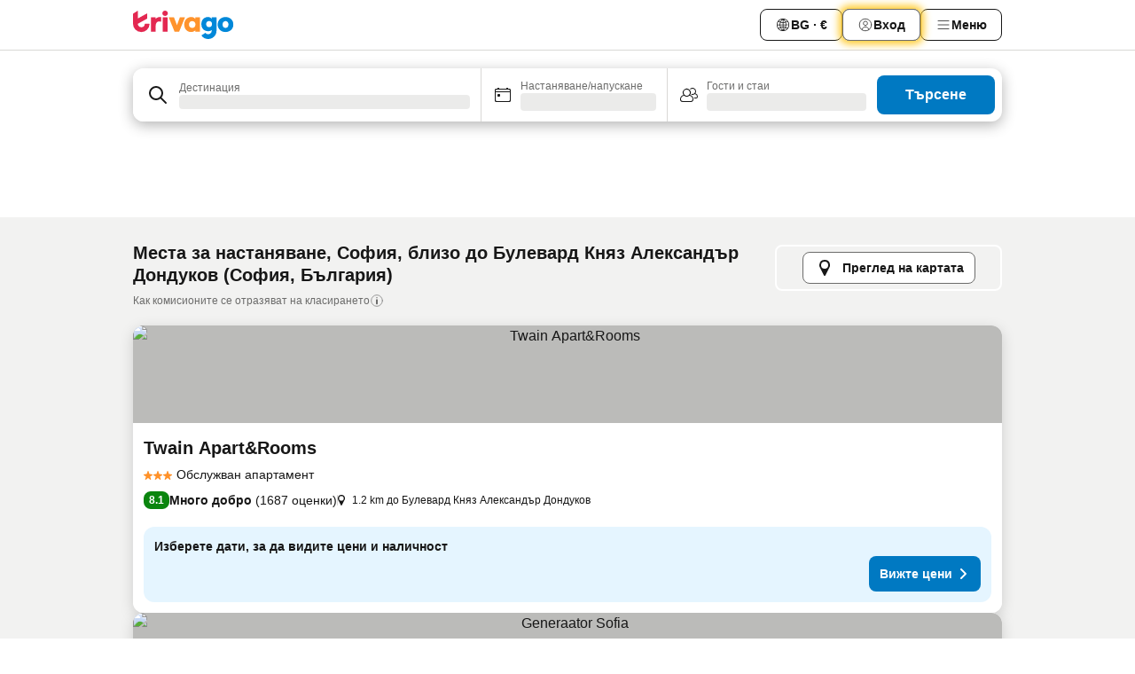

--- FILE ---
content_type: text/html; charset=utf-8
request_url: https://www.trivago.bg/bg/opr/%D1%85%D0%BE%D1%82%D0%B5%D0%BB%D0%B8-%D0%B2-%D0%B1%D0%BB%D0%B8%D0%B7%D0%BE%D1%81%D1%82-%D0%B4%D0%BE-%D0%B1%D1%83%D0%BB%D0%B5%D0%B2%D0%B0%D1%80%D0%B4-%D0%BA%D0%BD%D1%8F%D0%B7-%D0%B0%D0%BB%D0%B5%D0%BA%D1%81%D0%B0%D0%BD%D0%B4%D1%8A%D1%80-%D0%B4%D0%BE%D0%BD%D0%B4%D1%83%D0%BA%D0%BE%D0%B2?search=500-2254820
body_size: 55698
content:
<!DOCTYPE html><html lang="bg" dir="ltr"><head><meta charSet="utf-8"/><meta name="viewport" content="width=device-width, initial-scale=1, shrink-to-fit=no"/><meta name="referrer" content="no-referrer-when-downgrade"/><meta property="fb:page_id" content="137633439645541"/><meta name="google" content="notranslate"/><meta name="p:domain_verify" content="7dfe2330e1dae0a6aa7f9479e616b6f9"/><meta property="og:type" content="website"/><meta name="format-detection" content="telephone=no"/><title>Хотели, София, България, близо до Булевард Княз Александър Дондуков | www.trivago.bg</title><meta name="description" content="Хотели в близост до Булевард Княз Александър Дондуков, София, България. Намерете най-изгодните оферти от над 250 сайта за резервации. Хотели до Булевард Княз Александър Дондуков? - trivago!"/><meta property="og:site_name" content="trivago.bg"/><meta property="og:title" content="Места за престой в близост до Булевард Княз Александър Дондуков в София"/><meta property="og:description" content="Разгледайте места за престой в близост до Булевард Княз Александър Дондуков, сравнете цените и намерете изгодна оферта в trivago."/><meta property="og:image" content="https://imgcy.trivago.com/f_auto,q_auto/hardcodedimages/og-image.png"/><meta property="og:url" content="https://www.trivago.bg/bg/opr/хотели-в-близост-до-булевард-княз-александър-дондуков?search=500-2254820"/><link rel="canonical" href="https://www.trivago.bg/bg/opr/хотели-в-близост-до-булевард-княз-александър-дондуков?search=500-2254820"/><link rel="alternate" href="https://www.trivago.at/de-AT/opr/hotels-in-der-nähe-von-bulevard-knyaz-aleksandar-dondukov?search=500-2254820" hrefLang="de-AT"/><link rel="alternate" href="https://www.trivago.de/de/opr/hotels-in-der-nähe-von-bulevard-knyaz-aleksandar-dondukov?search=500-2254820" hrefLang="de"/><link rel="alternate" href="https://www.trivago.com.tr/tr/opr/bulevard-knyaz-aleksandar-dondukov-yakınlarında-oteller?search=500-2254820" hrefLang="tr"/><link rel="preload" as="image" href="https://imgcy.trivago.com/c_fill,d_dummy.jpeg,e_sharpen:60,f_auto,h_267,q_40,w_400/partner-images/86/b8/e6ee942d313c4f6419e5213c2366d4f5c3e65c96798c5bb3a9f1cd417238.jpeg" fetchpriority="high"/><link rel="preload" as="image" href="https://imgcy.trivago.com/c_fill,d_dummy.jpeg,e_sharpen:60,f_auto,h_534,q_40,w_800/partner-images/86/b8/e6ee942d313c4f6419e5213c2366d4f5c3e65c96798c5bb3a9f1cd417238.jpeg" fetchpriority="high"/><meta name="next-head-count" content="21"/><script>performance.mark("time-to-parse");</script><script>window.__TRV_ENVIRONMENT_VARIABLES__ = {"GTM_CONTAINER_ID":"GTM-T5HDVXN","GOOGLE_MAPS_API_KEY":"AIzaSyBoNi-Mn3_vNvmIJdXS81UGzcWlyyH0hoM","GOOGLE_MAPS_API_KEY_WITH_REGION_LOOKUP":"AIzaSyBf14Z1j1yg0xEZKUO4FViT5FHQB9nCV7w","GOOGLE_ONE_TAP_CLIENT_ID":"363634697571-lj09qn82grlkcma3sud1c11bo7srajd3.apps.googleusercontent.com","ENVIRONMENT":"prod","JLOO_AUTH_URI":"https://auth.trivago.com/server","JLOO_AUTH_CLIENT_ID":"c6f60de3f8ee607bb58ba426b47051608ea35f740c38c87ecfce2329c120ee3f","ZENDESK_ENDPOINT":"https://trivago.zendesk.com/api/v2","GIT_REV":"8ca18a80","GROUP":"4","IS_DEV_TOOLS_ENABLED":"false"}</script><link rel="icon" href="/favicon_08112023.ico"/><link rel="apple-touch-icon" href="/_static/images/apple-touch-icon_08112023.png"/><link rel="preload" href="/_next/static/css/f9d5b1e14ba8f719.css" as="style"/><link rel="stylesheet" href="/_next/static/css/f9d5b1e14ba8f719.css" data-n-g=""/><link rel="preload" href="/_next/static/css/734bf65489cec8cb.css" as="style"/><link rel="stylesheet" href="/_next/static/css/734bf65489cec8cb.css" data-n-p=""/><link rel="preload" href="/_next/static/css/816b2fc98d3eb4c0.css" as="style"/><link rel="stylesheet" href="/_next/static/css/816b2fc98d3eb4c0.css"/><link rel="preload" href="/_next/static/css/7d401617d1bd70e4.css" as="style"/><link rel="stylesheet" href="/_next/static/css/7d401617d1bd70e4.css"/><link rel="preload" href="/_next/static/css/3d0bb60b569cdad9.css" as="style"/><link rel="stylesheet" href="/_next/static/css/3d0bb60b569cdad9.css"/><link rel="preload" href="/_next/static/css/cf7c61f26332e690.css" as="style"/><link rel="stylesheet" href="/_next/static/css/cf7c61f26332e690.css"/><link rel="preload" href="/_next/static/css/0620e5a7f773bc30.css" as="style"/><link rel="stylesheet" href="/_next/static/css/0620e5a7f773bc30.css"/><link rel="preload" href="/_next/static/css/8148d64900ad0121.css" as="style"/><link rel="stylesheet" href="/_next/static/css/8148d64900ad0121.css"/><link rel="preload" href="/_next/static/css/29bbf31bf6e542f5.css" as="style"/><link rel="stylesheet" href="/_next/static/css/29bbf31bf6e542f5.css"/><link rel="preload" href="/_next/static/css/37d3eadfeaff8a33.css" as="style"/><link rel="stylesheet" href="/_next/static/css/37d3eadfeaff8a33.css"/><link rel="preload" href="/_next/static/css/760db0d3f3ed6ed5.css" as="style"/><link rel="stylesheet" href="/_next/static/css/760db0d3f3ed6ed5.css"/><link rel="preload" href="/_next/static/css/fee26aaa2b06eed3.css" as="style"/><link rel="stylesheet" href="/_next/static/css/fee26aaa2b06eed3.css"/><link rel="preload" href="/_next/static/css/05f35f2c1d6cdb67.css" as="style"/><link rel="stylesheet" href="/_next/static/css/05f35f2c1d6cdb67.css"/><link rel="preload" href="/_next/static/css/dff6616c34decc71.css" as="style"/><link rel="stylesheet" href="/_next/static/css/dff6616c34decc71.css"/><link rel="preload" href="/_next/static/css/f1d23e0c98211c1a.css" as="style"/><link rel="stylesheet" href="/_next/static/css/f1d23e0c98211c1a.css"/><link rel="preload" href="/_next/static/css/4d91f9047e116c8e.css" as="style"/><link rel="stylesheet" href="/_next/static/css/4d91f9047e116c8e.css"/><link rel="preload" href="/_next/static/css/ebb50d341731ca20.css" as="style"/><link rel="stylesheet" href="/_next/static/css/ebb50d341731ca20.css"/><link rel="preload" href="/_next/static/css/0567f3e5c3e46212.css" as="style"/><link rel="stylesheet" href="/_next/static/css/0567f3e5c3e46212.css"/><link rel="preload" href="/_next/static/css/54c5e3e91a7ecfd5.css" as="style"/><link rel="stylesheet" href="/_next/static/css/54c5e3e91a7ecfd5.css"/><link rel="preload" href="/_next/static/css/227f98cc2523a9f2.css" as="style"/><link rel="stylesheet" href="/_next/static/css/227f98cc2523a9f2.css"/><link rel="preload" href="/_next/static/css/d0e60972109a47e6.css" as="style"/><link rel="stylesheet" href="/_next/static/css/d0e60972109a47e6.css"/><link rel="preload" href="/_next/static/css/4f96aac6df90d53e.css" as="style"/><link rel="stylesheet" href="/_next/static/css/4f96aac6df90d53e.css"/><link rel="preload" href="/_next/static/css/2c868c62de25ed56.css" as="style"/><link rel="stylesheet" href="/_next/static/css/2c868c62de25ed56.css"/><link rel="preload" href="/_next/static/css/3fd9b5f59a86efdd.css" as="style"/><link rel="stylesheet" href="/_next/static/css/3fd9b5f59a86efdd.css"/><link rel="preload" href="/_next/static/css/20cdbe9043e56f16.css" as="style"/><link rel="stylesheet" href="/_next/static/css/20cdbe9043e56f16.css"/><link rel="preload" href="/_next/static/css/08cbed72fe7ef23e.css" as="style"/><link rel="stylesheet" href="/_next/static/css/08cbed72fe7ef23e.css"/><link rel="preload" href="/_next/static/css/051f5925f7322115.css" as="style"/><link rel="stylesheet" href="/_next/static/css/051f5925f7322115.css"/><link rel="preload" href="/_next/static/css/c5427033fc438e23.css" as="style"/><link rel="stylesheet" href="/_next/static/css/c5427033fc438e23.css"/><link rel="preload" href="/_next/static/css/bf3ee46d0f62382f.css" as="style"/><link rel="stylesheet" href="/_next/static/css/bf3ee46d0f62382f.css"/><link rel="preload" href="/_next/static/css/cc1d97c6a6a3bab1.css" as="style"/><link rel="stylesheet" href="/_next/static/css/cc1d97c6a6a3bab1.css"/><link rel="preload" href="/_next/static/css/898a310f1e34d875.css" as="style"/><link rel="stylesheet" href="/_next/static/css/898a310f1e34d875.css"/><link rel="preload" href="/_next/static/css/684c38a5baf21fc1.css" as="style"/><link rel="stylesheet" href="/_next/static/css/684c38a5baf21fc1.css"/><link rel="preload" href="/_next/static/css/30a70e46e7c1bc6f.css" as="style"/><link rel="stylesheet" href="/_next/static/css/30a70e46e7c1bc6f.css"/><link rel="preload" href="/_next/static/css/56b9bec158d8c1c7.css" as="style"/><link rel="stylesheet" href="/_next/static/css/56b9bec158d8c1c7.css"/><link rel="preload" href="/_next/static/css/cb85e89fa1351ce5.css" as="style"/><link rel="stylesheet" href="/_next/static/css/cb85e89fa1351ce5.css"/><link rel="preload" href="/_next/static/css/4b3a9e383eb6e268.css" as="style"/><link rel="stylesheet" href="/_next/static/css/4b3a9e383eb6e268.css"/><link rel="preload" href="/_next/static/css/91090e97d1c70313.css" as="style"/><link rel="stylesheet" href="/_next/static/css/91090e97d1c70313.css"/><link rel="preload" href="/_next/static/css/3516705d88c5e720.css" as="style"/><link rel="stylesheet" href="/_next/static/css/3516705d88c5e720.css"/><link rel="preload" href="/_next/static/css/9f2a00ecc59c70e4.css" as="style"/><link rel="stylesheet" href="/_next/static/css/9f2a00ecc59c70e4.css"/><link rel="preload" href="/_next/static/css/3aa1d33a55303172.css" as="style"/><link rel="stylesheet" href="/_next/static/css/3aa1d33a55303172.css"/><link rel="preload" href="/_next/static/css/22a43875cf679091.css" as="style"/><link rel="stylesheet" href="/_next/static/css/22a43875cf679091.css"/><link rel="preload" href="/_next/static/css/9bfd1963fe4475e0.css" as="style"/><link rel="stylesheet" href="/_next/static/css/9bfd1963fe4475e0.css"/><link rel="preload" href="/_next/static/css/0427e71132d9f268.css" as="style"/><link rel="stylesheet" href="/_next/static/css/0427e71132d9f268.css"/><link rel="preload" href="/_next/static/css/fbb17effa8c0f6d8.css" as="style"/><link rel="stylesheet" href="/_next/static/css/fbb17effa8c0f6d8.css"/><link rel="preload" href="/_next/static/css/aa502f381af58c81.css" as="style"/><link rel="stylesheet" href="/_next/static/css/aa502f381af58c81.css"/><link rel="preload" href="/_next/static/css/9786368deedf3d09.css" as="style"/><link rel="stylesheet" href="/_next/static/css/9786368deedf3d09.css"/><link rel="preload" href="/_next/static/css/44be15f45d8c7af2.css" as="style"/><link rel="stylesheet" href="/_next/static/css/44be15f45d8c7af2.css"/><link rel="preload" href="/_next/static/css/f421dcbd47a850f1.css" as="style"/><link rel="stylesheet" href="/_next/static/css/f421dcbd47a850f1.css"/><link rel="preload" href="/_next/static/css/2517307d1ca4a3d5.css" as="style"/><link rel="stylesheet" href="/_next/static/css/2517307d1ca4a3d5.css"/><noscript data-n-css=""></noscript><script defer="" nomodule="" src="/_next/static/chunks/polyfills-42372ed130431b0a.js"></script><script src="/_static/translations/bg/e50d9726242939c0e505483812d046002877b026a70917eb6467156df4201eea.js" defer="" data-nscript="beforeInteractive"></script><script defer="" src="/_next/static/chunks/3969-b7a4714405d1e389.js"></script><script defer="" src="/_next/static/chunks/9127.ad8f5ce8fcd36504.js"></script><script defer="" src="/_next/static/chunks/1115-b84aafe1d553592f.js"></script><script defer="" src="/_next/static/chunks/8707-2550fcf11ad8697a.js"></script><script defer="" src="/_next/static/chunks/5262-67289767f5946d25.js"></script><script defer="" src="/_next/static/chunks/2400-e288ee9d58d00c23.js"></script><script defer="" src="/_next/static/chunks/3749-2d3854e0a534c2c8.js"></script><script defer="" src="/_next/static/chunks/3420-9d90bd987dfe43d5.js"></script><script defer="" src="/_next/static/chunks/47-dfa03b630ee5273a.js"></script><script defer="" src="/_next/static/chunks/1066-c61a3b61c6a2aa1c.js"></script><script defer="" src="/_next/static/chunks/7784-0a5d2c07e59fc7ff.js"></script><script defer="" src="/_next/static/chunks/6501-af9d31b9ba4964f8.js"></script><script defer="" src="/_next/static/chunks/5394-e78d8ca91094a629.js"></script><script defer="" src="/_next/static/chunks/6775-97be721632b28d4e.js"></script><script defer="" src="/_next/static/chunks/92-415aa1c72483442a.js"></script><script defer="" src="/_next/static/chunks/9890-68a354ddfa39f1a4.js"></script><script defer="" src="/_next/static/chunks/1001-c422123ff79cec37.js"></script><script defer="" src="/_next/static/chunks/8331-cafa5c2d366a6246.js"></script><script defer="" src="/_next/static/chunks/1224-f51fcabb8b45fb8a.js"></script><script defer="" src="/_next/static/chunks/9178.d53e2636c8098887.js"></script><script defer="" src="/_next/static/chunks/1015.b7b08aeab131e0a6.js"></script><script defer="" src="/_next/static/chunks/62.e186044687c7e1ab.js"></script><script defer="" src="/_next/static/chunks/9266.5adb38c81ea43ca0.js"></script><script defer="" src="/_next/static/chunks/3121.82e57ac65898f57a.js"></script><script defer="" src="/_next/static/chunks/6062.d2847fb3718a74b8.js"></script><script src="/_next/static/chunks/webpack-5179f0cb661e8c29.js" defer=""></script><script src="/_next/static/chunks/framework-bad4cf7a607bca21.js" defer=""></script><script src="/_next/static/chunks/main-21764be0bd279ce3.js" defer=""></script><script src="/_next/static/chunks/pages/_app-84c95dc8f3ca3435.js" defer=""></script><script src="/_next/static/chunks/9476-8701242b4a880c03.js" defer=""></script><script src="/_next/static/chunks/555-9aee9331b31f19d0.js" defer=""></script><script src="/_next/static/chunks/2279-6b18ce3ab5feb78e.js" defer=""></script><script src="/_next/static/chunks/1931-15d77c17c75187ca.js" defer=""></script><script src="/_next/static/chunks/6863-81d62e2003c249f6.js" defer=""></script><script src="/_next/static/chunks/2005-29efdd68b97520de.js" defer=""></script><script src="/_next/static/chunks/6268-402076b886a9d32f.js" defer=""></script><script src="/_next/static/chunks/7880-3ba79121db6384bf.js" defer=""></script><script src="/_next/static/chunks/605-0fda4caa8ca6a28a.js" defer=""></script><script src="/_next/static/chunks/pages/%5BlanguageCode%5D/opr/%5Bslug%5D-d90b87be2b59e2a2.js" defer=""></script><script src="/_next/static/oJ5Eaws28PLLNOyeZ60k9/_buildManifest.js" defer=""></script><script src="/_next/static/oJ5Eaws28PLLNOyeZ60k9/_ssgManifest.js" defer=""></script></head><body><noscript data-testid="gtm-noscript"><iframe data-testid="gtm-iframe" src="https://gtm.trivago.bg/ns.html?id=GTM-T5HDVXN" height="0" width="0" style="display:none;visibility:hidden"></iframe></noscript><div id="__next"><div class="_34EENR"><button type="button" aria-hidden="true"></button></div><div class=""><div data-testid="page-header-wrapper" class=""><div class="FfmyqR e4D1FP jngrXy"><header class="R_Xe__" itemType="https://schema.org/WPHeader" itemscope=""><div class=""><a data-testid="generic-header-link" data-interaction="header-logo" title="trivago logo" aria-label="trivago logo" class="" href="/"><svg xmlns="http://www.w3.org/2000/svg" width="114" height="32" viewBox="0 0 114 32" data-testid="header-hero-logo" class=""><g clip-path="url(#Logo_default_svg_a)"><path fill="#E32851" d="M38.637 7.434h-4.913a.255.255 0 0 0-.255.255v15.907c0 .14.114.255.255.255h4.913c.14 0 .255-.114.255-.255V7.689a.255.255 0 0 0-.255-.255"></path><path fill="#FF932C" d="M52.833 7.6 49.6 16.21a.057.057 0 0 1-.107 0L46.231 7.6a.255.255 0 0 0-.239-.165h-5.37a.255.255 0 0 0-.237.351l6.46 15.907c.039.096.133.16.236.16h4.724a.255.255 0 0 0 .237-.16L58.53 7.786a.255.255 0 0 0-.237-.352h-5.222a.255.255 0 0 0-.239.166Z"></path><path fill="#0088D9" d="M104.344 7.185c-5.126 0-8.86 3.615-8.86 8.476 0 4.86 3.734 8.475 8.86 8.475 5.068 0 8.861-3.645 8.861-8.475 0-4.86-3.764-8.476-8.861-8.476m0 12.328c-2.015 0-3.348-1.541-3.348-3.853 0-2.31 1.333-3.852 3.348-3.852 1.986 0 3.349 1.54 3.349 3.853 0 2.281-1.363 3.852-3.349 3.852"></path><path fill="#E32851" d="M31.673 7.355a3 3 0 0 0-.514-.121c-.314-.05-3.647-.424-5.501 2.063-.033.044-.103.02-.103-.034V7.689a.255.255 0 0 0-.255-.255h-4.913a.255.255 0 0 0-.255.255v15.907c0 .14.114.255.255.255H25.3a.255.255 0 0 0 .255-.255V17.69c0-4.416 2.044-5.514 4.06-5.514.237 0 .926-.001 1.9.268a.255.255 0 0 0 .322-.245V7.594a.25.25 0 0 0-.164-.239M36.18 0c-1.713 0-3.102 1.339-3.102 2.99s1.39 2.99 3.103 2.99 3.102-1.339 3.102-2.99S37.893 0 36.181 0Z"></path><path fill="#FF932C" d="M75.341 7.434H70.43a.255.255 0 0 0-.255.255v1.565c0 .06-.083.08-.109.024-1.774-3.717-12.282-2.994-12.282 6.364 0 8.748 8.978 10.306 12.29 6.645.036-.04.1-.015.1.038v1.27c0 .142.115.256.256.256h4.912a.255.255 0 0 0 .256-.255V7.689a.255.255 0 0 0-.255-.255ZM66.77 19.495c-2.164 0-3.672-1.508-3.672-3.836s1.508-3.869 3.672-3.869c2.197 0 3.672 1.574 3.672 3.87 0 2.294-1.475 3.835-3.672 3.835"></path><path fill="#0088D9" d="M93.893 7.434h-4.912a.255.255 0 0 0-.255.255v1.564c0 .062-.083.08-.11.025-1.78-3.764-11.567-2.82-11.567 5.89 0 8.54 8.92 9.243 11.58 6.759a.057.057 0 0 1 .096.042v.769c-.068 3.629-4.614 5.2-6.924 2.443a.255.255 0 0 0-.334-.05l-4.14 2.677a.257.257 0 0 0-.066.368c5.283 7.219 16.802 3.548 16.887-5.422V7.69a.255.255 0 0 0-.255-.255Zm-8.101 11.201c-1.956 0-3.32-1.363-3.32-3.466s1.364-3.497 3.32-3.497c1.985 0 3.318 1.422 3.318 3.497 0 2.074-1.333 3.466-3.318 3.466"></path><path fill="#E32851" d="M18.424 14.867h-4.92a.26.26 0 0 0-.254.237 3.92 3.92 0 0 1-3.907 3.61c-2.472 0-3.472-2.1-3.472-2.1a3.9 3.9 0 0 1-.448-1.749c0-.02.011-.04.03-.05l1.407-.777 8.894-4.919a.43.43 0 0 0 .22-.372V3.46a.255.255 0 0 0-.38-.224L5.509 8.814a.057.057 0 0 1-.086-.05V.452a.255.255 0 0 0-.394-.214L.194 3.368A.43.43 0 0 0 0 3.727v11.14a9.343 9.343 0 0 0 18.68.268.257.257 0 0 0-.256-.268"></path></g><defs><clipPath id="Logo_default_svg_a"><path fill="#fff" d="M0 0h113.205v32H0z"></path></clipPath></defs></svg></a></div><div class="ytROMi"><div class="KvnKTm"><nav class="gPXXtI _2QGXIJ"><ul class="M4XoLB _OQpaV"><li itemscope="" itemType="https://schema.org/SiteNavigationElement" class="E5DKqf NEhNgU"><div class="vTDE1M"><a class="ehv1KY tjDLq2 e4r_YY" data-testid="header-favorites" role="link" href="/bg/profile/favorites/"><span position="start" class="bam52s TAqKnY" style="--_rotate:0deg;--_size:18px" data-testid="icon"><svg xmlns="http://www.w3.org/2000/svg" width="24" height="24" viewBox="0 0 24 24" role="img" aria-hidden="true" class="ycG2ve"><path fill="currentColor" d="M20.42 4.82A5.23 5.23 0 0 0 16.5 3 5.37 5.37 0 0 0 12 5.58 5.37 5.37 0 0 0 7.5 3a5.23 5.23 0 0 0-3.92 1.82A6.35 6.35 0 0 0 2 9.07s0 0 0 .06v.22c0 5.42 7.25 10.18 9.47 11.51a1 1 0 0 0 1 0C14.74 19.53 22 14.77 22 9.35v-.28a6.35 6.35 0 0 0-1.58-4.25M21 9.18v.17c0 4.94-7.07 9.5-9 10.65-1.92-1.15-9-5.71-9-10.65v-.17a.4.4 0 0 0 0-.11A4.81 4.81 0 0 1 7.5 4a4.39 4.39 0 0 1 3.66 2.12L12 7.44l.84-1.32A4.39 4.39 0 0 1 16.5 4 4.81 4.81 0 0 1 21 9.07a.4.4 0 0 0 0 .11"></path></svg></span>Любими</a></div></li><li itemscope="" itemType="https://schema.org/SiteNavigationElement" class="E5DKqf vpJVof"><button type="button" data-testid="header-localization-menu" class="ehv1KY tjDLq2 e4r_YY" data-interaction="language-selector"><span position="start" class="bam52s TAqKnY" style="--_rotate:0deg;--_size:18px" data-testid="icon"><svg xmlns="http://www.w3.org/2000/svg" width="24" height="24" viewBox="0 0 24 24" role="img" aria-hidden="true" class="ycG2ve"><path fill="none" d="M0 0h24v24H0z"></path><path fill="currentColor" d="M12 21.5V21zc-5.238 0-9.5-4.262-9.5-9.5H3h-.5c0-5.238 4.262-9.5 9.5-9.5V3v-.5c5.238 0 9.5 4.262 9.5 9.5H21h.5c0 5.238-4.262 9.5-9.5 9.5m-6.389-3.898a8.5 8.5 0 0 0 5.09 2.798 15.3 15.3 0 0 1-2.592-3.943 12.2 12.2 0 0 0-2.498 1.145m10.25-1.078A15.4 15.4 0 0 1 13.3 20.4a8.5 8.5 0 0 0 5.061-2.77 15 15 0 0 0-2.5-1.107zm-3.361-.655v3.926a14.3 14.3 0 0 0 2.394-3.557 12.4 12.4 0 0 0-2.394-.369m-3.421.312a14.3 14.3 0 0 0 2.421 3.614v-3.938c-.876.026-1.687.148-2.421.324m7.165-.586c.884.303 1.8.71 2.743 1.241a8.45 8.45 0 0 0 1.498-4.336h-3.542a11.8 11.8 0 0 1-.699 3.095M3.514 12.5a8.45 8.45 0 0 0 1.48 4.308c.645-.4 1.576-.89 2.738-1.28a11.7 11.7 0 0 1-.676-3.028H3.515zm8.986 2.362c.88.044 1.813.181 2.788.442a10.8 10.8 0 0 0 .652-2.804H12.5zM8.06 12.5c.086.952.31 1.873.63 2.745a13 13 0 0 1 2.81-.393V12.5zm8.918-1h3.507a8.44 8.44 0 0 0-1.484-4.315 14 14 0 0 1-2.55 1.207q.506 1.506.527 3.106zm-4.478 0h3.478a9.1 9.1 0 0 0-.485-2.81c-.9.245-1.904.416-2.993.449zm-4.479 0H11.5V9.13a13.3 13.3 0 0 1-2.977-.487 9.1 9.1 0 0 0-.502 2.857m-4.506 0H7.02v-.003q.022-1.627.547-3.158a16.5 16.5 0 0 1-2.555-1.175A8.44 8.44 0 0 0 3.515 11.5M12.5 4.14v4.025c.946-.03 1.825-.173 2.63-.387q-.872-1.907-2.63-3.638M8.897 7.72c.909.25 1.778.387 2.603.432V4.14Q9.771 5.844 8.897 7.72m4.49-4.107c1.204 1.221 2.107 2.512 2.708 3.865a13 13 0 0 0 2.288-1.085 8.5 8.5 0 0 0-4.995-2.78zM5.64 6.368c.787.436 1.553.78 2.295 1.046q.901-1.997 2.678-3.8A8.5 8.5 0 0 0 5.64 6.367z"></path></svg></span><span>BG · €</span></button></li><li itemscope="" itemType="https://schema.org/SiteNavigationElement" class="E5DKqf"><div class="j4pLyK"><button type="button" data-testid="header-login" class="ehv1KY tjDLq2 e4r_YY" data-interaction="login-button"><span position="start" class="bam52s TAqKnY" style="--_rotate:0deg;--_size:18px" data-testid="icon"><svg xmlns="http://www.w3.org/2000/svg" width="24" height="24" fill="none" viewBox="0 0 24 24" role="img" aria-hidden="true" class="ycG2ve"><path fill="transparent" d="M0 0h24v24H0z"></path><path fill="transparent" stroke="currentColor" stroke-linecap="round" stroke-linejoin="round" d="M17.129 19.038a5.36 5.36 0 0 0-1.895-2.87A5.27 5.27 0 0 0 12 15.058c-1.17 0-2.307.39-3.234 1.11a5.36 5.36 0 0 0-1.895 2.87"></path><path fill="transparent" stroke="currentColor" stroke-linecap="round" stroke-linejoin="round" d="M21 12C21 0 3 0 3 12s18 12 18 0"></path><path fill="transparent" stroke="currentColor" stroke-linecap="round" stroke-linejoin="round" d="M11.998 12.811c1.939 0 3.03-1.1 3.03-3.058s-1.091-3.059-3.03-3.059S8.97 7.796 8.97 9.754s1.09 3.057 3.028 3.057"></path></svg></span><span>Вход</span></button></div></li><li itemscope="" itemType="https://schema.org/SiteNavigationElement" class="E5DKqf NEhNgU"><button type="button" data-testid="header-profile-menu-mobile" class="ehv1KY tjDLq2 e4r_YY" data-interaction="header-menu"><span position="start" class="bam52s TAqKnY" style="--_rotate:0deg;--_size:18px" data-testid="icon"><svg xmlns="http://www.w3.org/2000/svg" width="24" height="24" viewBox="0 0 24 24" role="img" aria-hidden="true" class="ycG2ve"><g fill="none" stroke="currentColor" stroke-linecap="round" stroke-miterlimit="10" stroke-width="2"><path d="M4 6h16M4 12h16M4 18h16" vector-effect="non-scaling-stroke"></path></g></svg></span><span>Меню</span></button></li><li itemscope="" itemType="https://schema.org/SiteNavigationElement" class="E5DKqf vpJVof"><div data-testid="desktop-dropdown-menu" data-interaction="header-menu" class="_4DcEqf"><button type="button" data-testid="header-profile-menu-desktop" class="ehv1KY tjDLq2 e4r_YY"><span position="start" class="bam52s TAqKnY" style="--_rotate:0deg;--_size:18px" data-testid="icon"><svg xmlns="http://www.w3.org/2000/svg" width="24" height="24" fill="none" viewBox="0 0 24 24" role="img" aria-hidden="true" class="ycG2ve"><path stroke="currentColor" stroke-linecap="round" d="M4 6h16M4 12h16M4 18h16"></path></svg></span><span>Меню</span></button></div></li></ul></nav></div></div></header></div></div><div class="OyU2WE"></div></div><div class="_SOhff gHtTGI"><div class=""><div class="meT0Q5 Bog6Yy"><div class="vzC9TR FrYDhH XzpZLp" data-testid="search-form"><div class="_3axGO1 y1Efiu"><div class="X2yYk_"><div data-testid="auto-complete-combobox" role="combobox" aria-expanded="false" aria-controls="suggestion-list" class="If79lQ yXXD2G"><form action="" class="IxKJtG"><div role="button" class="HxkFDQ aaN4L7" tabindex="0" data-testid="auto-complete-wrapper"><div class="Z8wU9_"><span class="bam52s G_oBf2 m8EtRm" style="--_rotate:0deg;--_size:24px" data-testid="icon"><svg xmlns="http://www.w3.org/2000/svg" width="24" height="24" viewBox="0 0 24 24" role="img" aria-hidden="true" class="ycG2ve"><g fill="none" stroke="currentColor" stroke-linecap="round" stroke-miterlimit="10" stroke-width="2"><path d="M10 3a7 7 0 1 0 7 7 7 7 0 0 0-7-7ZM21 21l-6-6" vector-effect="non-scaling-stroke"></path></g></svg></span></div><span class="dmsstT SwVR4I"><label for="input-auto-complete" class="EuINlU SwVR4I">Дестинация</label><div class="_7XPUe4 fWwD7f"></div></span></div></form></div></div><fieldset class="MGDNki k_YRbF"><button type="button" data-testid="search-form-calendar" class="raKH_0 SwVR4I Kv9RV2"><span class="lSFHMh"><span class="bam52s _61wiWy" style="--_rotate:0deg;--_size:24px" data-testid="icon"><svg xmlns="http://www.w3.org/2000/svg" width="24" height="24" viewBox="0 0 24 24" role="img" aria-hidden="true" class="ycG2ve"><g fill="currentColor"><path d="M19 5h-1a1 1 0 0 0-2 0H8a1 1 0 0 0-2 0H5a2 2 0 0 0-2 2v11a2 2 0 0 0 2 2h14a2 2 0 0 0 2-2V7a2 2 0 0 0-2-2m1 13a1 1 0 0 1-1 1H5a1 1 0 0 1-1-1V9h16Zm0-10H4V7a1 1 0 0 1 1-1h14a1 1 0 0 1 1 1Z"></path><circle cx="7.5" cy="12.5" r="1.5"></circle><path d="M19 5h-1a1 1 0 0 0-2 0H8a1 1 0 0 0-2 0H5a2 2 0 0 0-2 2v11a2 2 0 0 0 2 2h14a2 2 0 0 0 2-2V7a2 2 0 0 0-2-2m1 13a1 1 0 0 1-1 1H5a1 1 0 0 1-1-1V9h16Zm0-10H4V7a1 1 0 0 1 1-1h14a1 1 0 0 1 1 1Z"></path><circle cx="7.5" cy="12.5" r="1.5"></circle></g></svg></span><span class="BcDnim irqByq WnmS4G SwVR4I"><span class="Lq2bmx blPGoL SwVR4I" data-testid="search-form-calendar-label">Настаняване/напускане</span><span class="dJVPMU SwVR4I" data-testid="search-form-calendar-value"><div aria-busy="true" aria-live="polite"><span class="fr8bt7 TemCix" role="status">Зареждане</span><div class="_7XPUe4 OML2Lz"></div></div></span></span></span></button></fieldset><div class="QpwdOT"><span class="vs9lGU"></span><button type="button" data-testid="search-form-guest-selector" class="raKH_0 SwVR4I Kv9RV2"><span class="lSFHMh"><span class="bam52s _61wiWy" style="--_rotate:0deg;--_size:24px" data-testid="icon"><svg xmlns="http://www.w3.org/2000/svg" width="24" height="24" viewBox="0 0 24 24" role="img" aria-hidden="true" class="ycG2ve"><g fill="currentColor"><path d="M13.13 12.14a4.5 4.5 0 1 0-7.26 0A5 5 0 0 0 2 17a3 3 0 0 0 3 3h9a3 3 0 0 0 3-3 5 5 0 0 0-3.87-4.86M9.5 6a3.49 3.49 0 0 1 2.44 6A3.5 3.5 0 0 1 6 9.5 3.5 3.5 0 0 1 9.5 6M14 19H5a2 2 0 0 1-2-2 4 4 0 0 1 3.74-4 4.41 4.41 0 0 0 5.52 0A4 4 0 0 1 16 17a2 2 0 0 1-2 2"></path><path d="M19.31 10.24A3.93 3.93 0 0 0 20 8a4 4 0 0 0-6.94-2.69 6 6 0 0 1 .7.71A3 3 0 1 1 16 11a2.9 2.9 0 0 1-1.15-.23s0 .07 0 .11a4.5 4.5 0 0 1-.28.83A4 4 0 0 0 16 12a3.94 3.94 0 0 0 2.55-.94A3 3 0 0 1 21 14a1 1 0 0 1-1 1h-2.35a7 7 0 0 1 .26 1H20a2 2 0 0 0 2-2 4 4 0 0 0-2.69-3.76"></path></g></svg></span><span class="BcDnim irqByq WnmS4G SwVR4I"><span class="Lq2bmx blPGoL SwVR4I" data-testid="search-form-guest-selector-label">Гости и стаи</span><span class="dJVPMU SwVR4I" data-testid="search-form-guest-selector-value"><div aria-busy="true" aria-live="polite"><span class="fr8bt7 TemCix" role="status">Зареждане</span><div class="_7XPUe4 OML2Lz"></div></div></span></span></span></button></div></div><button type="button" data-testid="search-button-with-loader" class="_3tjlp_"><span class="x_o6V4"><span class="c_Rwvc">Търсене</span></span></button></div></div></div><div><div class="FfmyqR e4D1FP jngrXy"><div><div class="_1pK_46"></div></div></div></div></div><main class="ecMnwC"><section class="ogmCTE"><div class="FfmyqR e4D1FP jngrXy Fr63EK"><div class="JJ0C4t"><div class="HbBE7Z"><h1 class="tODn3R _5NF9ws ttuBBL _4HaQc3">Места за настаняване, София, близо до Булевард Княз Александър Дондуков (София, България)</h1><a rel="noopener noreferrer" target="_blank" class="EH_l13 DGi8NR" data-interaction="legal-info" data-testid="legal-info-link" href="https://support.trivago.com/hc/bg/sections/360000014707"><span class="bam52s _8AvqhM _8UUOQ" style="--_rotate:0deg;--_size:16px" data-testid="icon"><svg xmlns="http://www.w3.org/2000/svg" width="24" height="24" viewBox="0 0 24 24" role="img" aria-hidden="true" class="ycG2ve"><circle cx="12" cy="12" r="9.5" fill="none" stroke="currentColor" stroke-linecap="round" stroke-miterlimit="10"></circle><path fill="none" stroke="currentColor" stroke-linecap="round" stroke-miterlimit="10" stroke-width="2" d="M12 11v6" vector-effect="non-scaling-stroke"></path><circle cx="12" cy="7" r="1" fill="currentColor"></circle></svg></span><p class="wv9cHp">Как комисионите се отразяват на класирането</p></a></div><div class="OwEMM9"><button type="button" data-testid="view-map-button" class="_76H3nW TBCODd"><span class="RTemR6"><svg xmlns="http://www.w3.org/2000/svg" width="24" height="24" viewBox="0 0 24 24" class="ZODGEB"><path fill="currentColor" d="M18 8.23a6 6 0 0 0-11.9 0A7 7 0 0 0 6 9a5.8 5.8 0 0 0 .38 2.09l4.75 9.4a1 1 0 0 0 1.74 0l4.75-9.4A5.8 5.8 0 0 0 18 9a7 7 0 0 0 0-.77M12 13a4 4 0 1 1 4-4 4 4 0 0 1-4 4"></path></svg><span class="U2JzLk">Преглед на картата</span></span></button></div></div><div class="tG7AvG"></div></div><div class="FfmyqR e4D1FP jngrXy Fr63EK"><script type="application/ld+json">{"@context":"https://schema.org","@type":"ItemList","itemListElement":[{"@type":"ListItem","position":1,"item":{"@type":"Hotel","address":"1.2 km до Булевард Княз Александър Дондуков","name":"Twain Apart&amp;Rooms","image":"https://imgcy.trivago.com/c_fill,d_dummy.jpeg,e_sharpen:60,f_auto,h_267,q_40,w_400/partner-images/86/b8/e6ee942d313c4f6419e5213c2366d4f5c3e65c96798c5bb3a9f1cd417238.jpeg","priceRange":"","aggregateRating":{"@type":"AggregateRating","ratingValue":8.1,"reviewCount":1687,"worstRating":0,"bestRating":10},"url":"https://www.trivago.bg/bg/oar/обслужван-апартамент-twain-apart-rooms-софия?search=100-12508502","description":""}},{"@type":"ListItem","position":2,"item":{"@type":"Hotel","address":"1.1 km до Булевард Княз Александър Дондуков","name":"Generaator Sofia","image":"https://imgcy.trivago.com/c_fill,d_dummy.jpeg,e_sharpen:60,f_auto,h_267,q_40,w_400/partner-images/9a/47/2ab7f86dc09479770aa27e32d2acbc6323f965b8a1230af07d50ae80be85.jpeg","priceRange":"","aggregateRating":{"@type":"AggregateRating","ratingValue":8.5,"reviewCount":1804,"worstRating":0,"bestRating":10},"url":"https://www.trivago.bg/bg/oar/хотел-generaator-sofia-софия?search=100-10907538","description":""}},{"@type":"ListItem","position":3,"item":{"@type":"Hotel","address":"1.6 km до Булевард Княз Александър Дондуков","name":"Hotel Anel","image":"https://imgcy.trivago.com/c_fill,d_dummy.jpeg,e_sharpen:60,f_auto,h_267,q_40,w_400/hotelier-images/33/15/20330c5a77240241ebca3928f313dd50338dded81c27df2d7cbc0c473c17.jpeg","priceRange":"","aggregateRating":{"@type":"AggregateRating","ratingValue":8.5,"reviewCount":7715,"worstRating":0,"bestRating":10},"url":"https://www.trivago.bg/bg/oar/хотел-hotel-anel-софия?search=100-150662","description":""}},{"@type":"ListItem","position":4,"item":{"@type":"Hotel","address":"1.4 km до Булевард Княз Александър Дондуков","name":"Quality Inn Jacksonville near I-72","image":"https://imgcy.trivago.com/c_fill,d_dummy.jpeg,e_sharpen:60,f_auto,h_267,q_40,w_400/partner-images/d4/d4/9072b83d0f146eb9fc42a22c597dacb9228f90b79d9eba9698bf82bc3e06.jpeg","priceRange":"","aggregateRating":{"@type":"AggregateRating","ratingValue":6.2,"reviewCount":324,"worstRating":0,"bestRating":10},"url":"https://www.trivago.bg/bg/oar/хотел-quality-inn-jacksonville-near-i-72-софия?search=100-929241","description":""}},{"@type":"ListItem","position":5,"item":{"@type":"Hotel","address":"1.0 km до Булевард Княз Александър Дондуков","name":"Sofia Balkan Palace","image":"https://imgcy.trivago.com/c_fill,d_dummy.jpeg,e_sharpen:60,f_auto,h_267,q_40,w_400/partner-images/56/86/2af5f84a21cd1a1b9b249b9d5c454238c630f502e4d07fe08da751f80760.jpeg","priceRange":"","aggregateRating":{"@type":"AggregateRating","ratingValue":8.2,"reviewCount":12122,"worstRating":0,"bestRating":10},"url":"https://www.trivago.bg/bg/oar/хотел-sofia-balkan-palace-софия?search=100-54507","description":""}},{"@type":"ListItem","position":6,"item":{"@type":"Hotel","address":"1.4 km до Булевард Княз Александър Дондуков","name":"Ramada by Wyndham Sofia City Center","image":"https://imgcy.trivago.com/c_fill,d_dummy.jpeg,e_sharpen:60,f_auto,h_267,q_40,w_400/partner-images/13/2c/bfa2e67b8d037534efe82847dd9fcf497e71c05cab6fc95edc3e6676a2e3.jpeg","priceRange":"","aggregateRating":{"@type":"AggregateRating","ratingValue":7.6,"reviewCount":9230,"worstRating":0,"bestRating":10},"url":"https://www.trivago.bg/bg/oar/хотел-ramada-by-wyndham-sofia-city-center-софия?search=100-54514","description":""}},{"@type":"ListItem","position":7,"item":{"@type":"Hotel","address":"3.7 km до Булевард Княз Александър Дондуков","name":"Maison Sofia - MGallery Collection","image":"https://imgcy.trivago.com/c_fill,d_dummy.jpeg,e_sharpen:60,f_auto,h_267,q_40,w_400/hotelier-images/a3/81/456977ca8047f67b6eeb67b2b48f1b8743bc2d5f56087c8cdc1692adadd1.jpeg","priceRange":"","aggregateRating":{"@type":"AggregateRating","ratingValue":8.5,"reviewCount":3860,"worstRating":0,"bestRating":10},"url":"https://www.trivago.bg/bg/oar/хотел-maison-sofia-mgallery-collection-софия?search=100-101164","description":""}},{"@type":"ListItem","position":8,"item":{"@type":"Hotel","address":"1.5 km до Булевард Княз Александър Дондуков","name":"Central Hotel Sofia","image":"https://imgcy.trivago.com/c_fill,d_dummy.jpeg,e_sharpen:60,f_auto,h_267,q_40,w_400/partner-images/ab/e9/11c15596bb6083ec4b05202055ca70a32436638db764eda83c301db0de99.jpeg","priceRange":"","aggregateRating":{"@type":"AggregateRating","ratingValue":8.6,"reviewCount":8698,"worstRating":0,"bestRating":10},"url":"https://www.trivago.bg/bg/oar/хотел-central-hotel-sofia-софия?search=100-106820","description":""}},{"@type":"ListItem","position":9,"item":{"@type":"Hotel","address":"2.6 km до Булевард Княз Александър Дондуков","name":"easyHotel Sofia","image":"https://imgcy.trivago.com/c_fill,d_dummy.jpeg,e_sharpen:60,f_auto,h_267,q_40,w_400/partner-images/d8/1f/3ba6ad1b8c9545ff7cd5c6ba81e015b5d785cfa7c09f2a43471fa4e8657f.jpeg","priceRange":"","aggregateRating":{"@type":"AggregateRating","ratingValue":7.1,"reviewCount":5733,"worstRating":0,"bestRating":10},"url":"https://www.trivago.bg/bg/oar/хотел-easyhotel-sofia-софия?search=100-1341414","description":""}},{"@type":"ListItem","position":10,"item":{"@type":"Hotel","address":"0.2 km до Булевард Княз Александър Дондуков","name":"Eurostars Sofia City","image":"https://imgcy.trivago.com/c_fill,d_dummy.jpeg,e_sharpen:60,f_auto,h_267,q_40,w_400/hotelier-images/bc/56/d4b917d0241f6afa97c595b7960181af41df37370a930c5603261c8156e3.jpeg","priceRange":"","aggregateRating":{"@type":"AggregateRating","ratingValue":8.5,"reviewCount":4273,"worstRating":0,"bestRating":10},"url":"https://www.trivago.bg/bg/oar/хотел-eurostars-sofia-city-софия?search=100-54515","description":""}},{"@type":"ListItem","position":11,"item":{"@type":"Hotel","address":"2.4 km до Булевард Княз Александър Дондуков","name":"Grand Hotel Millennium Sofia","image":"https://imgcy.trivago.com/c_fill,d_dummy.jpeg,e_sharpen:60,f_auto,h_267,q_40,w_400/hotelier-images/59/79/7aa2d22b1a111377ef91fb120eb86f01d2b9f841cd4795070e86c255a7c4.jpeg","priceRange":"","aggregateRating":{"@type":"AggregateRating","ratingValue":9.2,"reviewCount":9252,"worstRating":0,"bestRating":10},"url":"https://www.trivago.bg/bg/oar/хотел-grand-hotel-millennium-sofia-софия?search=100-19019738","description":""}},{"@type":"ListItem","position":12,"item":{"@type":"Hotel","address":"1.5 km до Булевард Княз Александър Дондуков","name":"Art Plaza Hotel","image":"https://imgcy.trivago.com/c_fill,d_dummy.jpeg,e_sharpen:60,f_auto,h_267,q_40,w_400/partner-images/87/1a/40946b1513dc920e85ce4143ff9f3833523ac3b6e6033eb2f8d6f8c6c4c6.jpeg","priceRange":"","aggregateRating":{"@type":"AggregateRating","ratingValue":8,"reviewCount":5734,"worstRating":0,"bestRating":10},"url":"https://www.trivago.bg/bg/oar/хотел-art-plaza-hotel-софия?search=100-3182174","description":""}},{"@type":"ListItem","position":13,"item":{"@type":"Hotel","address":"0.9 km до Булевард Княз Александър Дондуков","name":"Grand Hotel Sofia","image":"https://imgcy.trivago.com/c_fill,d_dummy.jpeg,e_sharpen:60,f_auto,h_267,q_40,w_400/hotelier-images/8c/df/bf233aabc22e7da62e3f94e5b2d2b6fa3d56b98b4942aa45a1da71fce4b0.jpeg","priceRange":"","aggregateRating":{"@type":"AggregateRating","ratingValue":9.2,"reviewCount":9214,"worstRating":0,"bestRating":10},"url":"https://www.trivago.bg/bg/oar/хотел-grand-hotel-sofia-софия?search=100-32612","description":""}},{"@type":"ListItem","position":14,"item":{"@type":"Hotel","address":"1.4 km до Булевард Княз Александър Дондуков","name":"Rosslyn Thracia Hotel Sofia","image":"https://imgcy.trivago.com/c_fill,d_dummy.jpeg,e_sharpen:60,f_auto,h_267,q_40,w_400/partner-images/8b/d2/39c4b9722066df21b23871c00210c2cd961d7ce37fe6ca0942dc96795aca.jpeg","priceRange":"","aggregateRating":{"@type":"AggregateRating","ratingValue":8.7,"reviewCount":5002,"worstRating":0,"bestRating":10},"url":"https://www.trivago.bg/bg/oar/хотел-rosslyn-thracia-hotel-sofia-софия?search=100-1390455","description":""}},{"@type":"ListItem","position":15,"item":{"@type":"Hotel","address":"0.7 km до Булевард Княз Александър Дондуков","name":"Slavyanska Beseda Hotel","image":"https://imgcy.trivago.com/c_fill,d_dummy.jpeg,e_sharpen:60,f_auto,h_267,q_40,w_400/partner-images/dd/a1/e5e4ebd35c67c67b01a81f55602577fdbf589c7ece067dc59e9e374361e9.jpeg","priceRange":"","aggregateRating":{"@type":"AggregateRating","ratingValue":6.9,"reviewCount":4338,"worstRating":0,"bestRating":10},"url":"https://www.trivago.bg/bg/oar/хотел-slavyanska-beseda-hotel-софия?search=100-486996","description":""}},{"@type":"ListItem","position":16,"item":{"@type":"Hotel","address":"2.5 km до Булевард Княз Александър Дондуков","name":"Hemus Hotel","image":"https://imgcy.trivago.com/c_fill,d_dummy.jpeg,e_sharpen:60,f_auto,h_267,q_40,w_400/hotelier-images/31/63/f5de4e38ae63b91b43d9514e736e586e01c644478cd405a7ea9e6615eef8.jpeg","priceRange":"","aggregateRating":{"@type":"AggregateRating","ratingValue":7.6,"reviewCount":3871,"worstRating":0,"bestRating":10},"url":"https://www.trivago.bg/bg/oar/хотел-hemus-hotel-софия?search=100-116020","description":""}},{"@type":"ListItem","position":17,"item":{"@type":"Hotel","address":"0.8 km до Булевард Княз Александър Дондуков","name":"Arte Sofia Hotel","image":"https://imgcy.trivago.com/c_fill,d_dummy.jpeg,e_sharpen:60,f_auto,h_267,q_40,w_400/hotelier-images/f4/90/42ebe83393b8e942095c178c65340230390d03f5e972849037cd7f86eb78.jpeg","priceRange":"","aggregateRating":{"@type":"AggregateRating","ratingValue":8.6,"reviewCount":2115,"worstRating":0,"bestRating":10},"url":"https://www.trivago.bg/bg/oar/хотел-arte-sofia-hotel-софия?search=100-394716","description":""}},{"@type":"ListItem","position":18,"item":{"@type":"Hotel","address":"1.4 km до Булевард Княз Александър Дондуков","name":"Hotel Favorit","image":"https://imgcy.trivago.com/c_fill,d_dummy.jpeg,e_sharpen:60,f_auto,h_267,q_40,w_400/hotelier-images/53/04/ebbdd8655ea48867e41c0973e8f4c95835e5c7c7d2ca2701ecde3e0b21fc.jpeg","priceRange":"","aggregateRating":{"@type":"AggregateRating","ratingValue":8.3,"reviewCount":3642,"worstRating":0,"bestRating":10},"url":"https://www.trivago.bg/bg/oar/хотел-hotel-favorit-софия?search=100-1884263","description":""}},{"@type":"ListItem","position":19,"item":{"@type":"Hotel","address":"1.7 km до Булевард Княз Александър Дондуков","name":"Hotel Niky","image":"https://imgcy.trivago.com/c_fill,d_dummy.jpeg,e_sharpen:60,f_auto,h_267,q_40,w_400/hotelier-images/c2/7b/0403bd1933304ec0ff20d529507a1a9563df0ab9e344d363dd01bd90e6a6.jpeg","priceRange":"","aggregateRating":{"@type":"AggregateRating","ratingValue":8.8,"reviewCount":4665,"worstRating":0,"bestRating":10},"url":"https://www.trivago.bg/bg/oar/хотел-hotel-niky-софия?search=100-150682","description":""}},{"@type":"ListItem","position":20,"item":{"@type":"Hotel","address":"1.2 km до Булевард Княз Александър Дондуков","name":"Budapest Hotel","image":"https://imgcy.trivago.com/c_fill,d_dummy.jpeg,e_sharpen:60,f_auto,h_267,q_40,w_400/hotelier-images/67/b1/713414b56c0fd584471e4136c6d4dbb0b7616c5da757a083f50cb66e05b4.jpeg","priceRange":"","aggregateRating":{"@type":"AggregateRating","ratingValue":8.4,"reviewCount":4397,"worstRating":0,"bestRating":10},"url":"https://www.trivago.bg/bg/oar/хотел-budapest-hotel-софия?search=100-1104406","description":""}},{"@type":"ListItem","position":21,"item":{"@type":"Hotel","address":"0.6 km до Булевард Княз Александър Дондуков","name":"InterContinental Sofia by IHG","image":"https://imgcy.trivago.com/c_fill,d_dummy.jpeg,e_sharpen:60,f_auto,h_267,q_40,w_400/hotelier-images/56/0e/0ac46f76938ea919bab92d261e0aab2e3739e83a7d7a7ce5f39b8cb3b09d.jpeg","priceRange":"","aggregateRating":{"@type":"AggregateRating","ratingValue":9.3,"reviewCount":5745,"worstRating":0,"bestRating":10},"url":"https://www.trivago.bg/bg/oar/хотел-intercontinental-sofia-by-ihg-софия?search=100-6353084","description":""}},{"@type":"ListItem","position":22,"item":{"@type":"Hotel","address":"2.2 km до Булевард Княз Александър Дондуков","name":"Millennia Hotel","image":"https://imgcy.trivago.com/c_fill,d_dummy.jpeg,e_sharpen:60,f_auto,h_267,q_40,w_400/partner-images/b6/f2/672d923bb947cb9ae3852a224d28733e15f5dec556b0bf1452a2357552fd.jpeg","priceRange":"","aggregateRating":{"@type":"AggregateRating","ratingValue":8.3,"reviewCount":304,"worstRating":0,"bestRating":10},"url":"https://www.trivago.bg/bg/oar/хотел-millennia-hotel-софия?search=100-38324760","description":""}},{"@type":"ListItem","position":23,"item":{"@type":"Hotel","address":"1.3 km до Булевард Княз Александър Дондуков","name":"Sveta Sofia Hotel","image":"https://imgcy.trivago.com/c_fill,d_dummy.jpeg,e_sharpen:60,f_auto,h_267,q_40,w_400/hotelier-images/aa/cd/c305f6e8cf81cb51a134ecec325e6cd3bc66f0b61380e7bf27e9cbd85498.jpeg","priceRange":"","aggregateRating":{"@type":"AggregateRating","ratingValue":7.2,"reviewCount":4571,"worstRating":0,"bestRating":10},"url":"https://www.trivago.bg/bg/oar/хотел-sveta-sofia-hotel-софия?search=100-54517","description":""}},{"@type":"ListItem","position":24,"item":{"@type":"Hotel","address":"1.5 km до Булевард Княз Александър Дондуков","name":"Best Western Plus Bristol Hotel","image":"https://imgcy.trivago.com/c_fill,d_dummy.jpeg,e_sharpen:60,f_auto,h_267,q_40,w_400/hotelier-images/75/1a/a2b479732e156d9f50e61ad1e85bcdb2829ef69f5fa24bd06ec07d078a21.jpeg","priceRange":"","aggregateRating":{"@type":"AggregateRating","ratingValue":8.1,"reviewCount":7373,"worstRating":0,"bestRating":10},"url":"https://www.trivago.bg/bg/oar/хотел-best-western-plus-bristol-hotel-софия?search=100-2327192","description":""}},{"@type":"ListItem","position":25,"item":{"@type":"Hotel","address":"3.3 km до Булевард Княз Александър Дондуков","name":"Art Hotel Simona","image":"https://imgcy.trivago.com/c_fill,d_dummy.jpeg,e_sharpen:60,f_auto,h_267,q_40,w_400/hotelier-images/e0/30/2e0fbb86b96ffe6218d6e2c15c5186b79cd33ed88c50017a38a455bf530f.jpeg","priceRange":"","aggregateRating":{"@type":"AggregateRating","ratingValue":8,"reviewCount":4468,"worstRating":0,"bestRating":10},"url":"https://www.trivago.bg/bg/oar/хотел-art-hotel-simona-софия?search=100-3071158","description":""}},{"@type":"ListItem","position":26,"item":{"@type":"Hotel","address":"2.2 km до Булевард Княз Александър Дондуков","name":"Astoria Grand Hotel","image":"https://imgcy.trivago.com/c_fill,d_dummy.jpeg,e_sharpen:60,f_auto,h_267,q_40,w_400/hotelier-images/8b/80/7b8ef31dc667c7c827399fe1b22d09e01a621837359fdae816ef93451cfe.jpeg","priceRange":"","aggregateRating":{"@type":"AggregateRating","ratingValue":8.2,"reviewCount":2086,"worstRating":0,"bestRating":10},"url":"https://www.trivago.bg/bg/oar/хотел-astoria-grand-hotel-софия?search=100-106783","description":""}},{"@type":"ListItem","position":27,"item":{"@type":"Hotel","address":"0.3 km до Булевард Княз Александър Дондуков","name":"Hyatt Regency Sofia","image":"https://imgcy.trivago.com/c_fill,d_dummy.jpeg,e_sharpen:60,f_auto,h_267,q_40,w_400/partner-images/69/22/5209ea0f9aa2970d3a7850e2f7332dd605df60fde659f3ee3009c842115d.jpeg","priceRange":"","aggregateRating":{"@type":"AggregateRating","ratingValue":9.2,"reviewCount":4384,"worstRating":0,"bestRating":10},"url":"https://www.trivago.bg/bg/oar/хотел-hyatt-regency-sofia-софия?search=100-19911888","description":""}},{"@type":"ListItem","position":28,"item":{"@type":"Hotel","address":"0.9 km до Булевард Княз Александър Дондуков","name":"Hotel Via Serdika","image":"https://imgcy.trivago.com/c_fill,d_dummy.jpeg,e_sharpen:60,f_auto,h_267,q_40,w_400/partner-images/10/8d/986b69af5a070a80439c37ffbc5fab42c198b112173c50992299269ace7e.jpeg","priceRange":"","aggregateRating":{"@type":"AggregateRating","ratingValue":9.3,"reviewCount":875,"worstRating":0,"bestRating":10},"url":"https://www.trivago.bg/bg/oar/хотел-hotel-via-serdika-софия?search=100-41758026","description":""}},{"@type":"ListItem","position":29,"item":{"@type":"Hotel","address":"4.5 km до Булевард Княз Александър Дондуков","name":"CityHome Aparthotel","image":"https://imgcy.trivago.com/c_fill,d_dummy.jpeg,e_sharpen:60,f_auto,h_267,q_40,w_400/hotelier-images/b7/9d/47d143886f4f67d8a2dc2d3ea30a52659821de7fe2971dcc0de74fae47e3.jpeg","priceRange":"","aggregateRating":{"@type":"AggregateRating","ratingValue":6.9,"reviewCount":2517,"worstRating":0,"bestRating":10},"url":"https://www.trivago.bg/bg/oar/обслужван-апартамент-cityhome-aparthotel-софия?search=100-18025754","description":""}},{"@type":"ListItem","position":30,"item":{"@type":"Hotel","address":"1.0 km до Булевард Княз Александър Дондуков","name":"Rila Hotel Sofia","image":"https://imgcy.trivago.com/c_fill,d_dummy.jpeg,e_sharpen:60,f_auto,h_267,q_40,w_400/hotelier-images/9f/2c/a3d2a4b041a9201a47ea73c88e1090ae9a75ae23898bf6b6bd6814cde0aa.jpeg","priceRange":"","aggregateRating":{"@type":"AggregateRating","ratingValue":6.7,"reviewCount":6602,"worstRating":0,"bestRating":10},"url":"https://www.trivago.bg/bg/oar/хотел-rila-hotel-sofia-софия?search=100-486961","description":""}},{"@type":"ListItem","position":31,"item":{"@type":"Hotel","address":"8.8 km до Булевард Княз Александър Дондуков","name":"Crowne Plaza Sofia by IHG","image":"https://imgcy.trivago.com/c_fill,d_dummy.jpeg,e_sharpen:60,f_auto,h_267,q_40,w_400/hotelier-images/05/b4/bbc2d04db54f570444a917b0d7fa142ea7d5cb34a9ae93cf28cc5693414c.jpeg","priceRange":"","aggregateRating":{"@type":"AggregateRating","ratingValue":9,"reviewCount":3480,"worstRating":0,"bestRating":10},"url":"https://www.trivago.bg/bg/oar/хотел-crowne-plaza-sofia-by-ihg-софия?search=100-235041","description":""}},{"@type":"ListItem","position":32,"item":{"@type":"Hotel","address":"1.7 km до Булевард Княз Александър Дондуков","name":"Family Hotel Madrid","image":"https://imgcy.trivago.com/c_fill,d_dummy.jpeg,e_sharpen:60,f_auto,h_267,q_40,w_400/hotelier-images/9f/c2/9d0f9f65b3f551343969ae77bd17ebcd54bd0f49704812d113a5c5ce75d1.jpeg","priceRange":"","aggregateRating":{"@type":"AggregateRating","ratingValue":8.6,"reviewCount":1366,"worstRating":0,"bestRating":10},"url":"https://www.trivago.bg/bg/oar/хотел-family-hotel-madrid-софия?search=100-1026672","description":""}},{"@type":"ListItem","position":33,"item":{"@type":"Hotel","address":"1.3 km до Булевард Княз Александър Дондуков","name":"Les Fleurs Boutique Hotel","image":"https://imgcy.trivago.com/c_fill,d_dummy.jpeg,e_sharpen:60,f_auto,h_267,q_40,w_400/partner-images/2f/cb/2e5674a4a08ecbd82edb6188d47bc176269e47379dd85322241267c16a3b.jpeg","priceRange":"","aggregateRating":{"@type":"AggregateRating","ratingValue":8.8,"reviewCount":2076,"worstRating":0,"bestRating":10},"url":"https://www.trivago.bg/bg/oar/хотел-les-fleurs-boutique-hotel-софия?search=100-429741","description":""}},{"@type":"ListItem","position":34,"item":{"@type":"Hotel","address":"1.7 km до Булевард Княз Александър Дондуков","name":"Hostel Mostel Hub Rooms and Apartments","image":"https://imgcy.trivago.com/c_fill,d_dummy.jpeg,e_sharpen:60,f_auto,h_267,q_40,w_400/hotelier-images/a4/b4/06e1c31b4413271e58edf54bdb1742b3806e0396af137295cd1f3c742ef2.jpeg","priceRange":"","aggregateRating":{"@type":"AggregateRating","ratingValue":8.3,"reviewCount":4442,"worstRating":0,"bestRating":10},"url":"https://www.trivago.bg/bg/oar/хостел-hostel-mostel-hub-rooms-and-apartments-софия?search=100-13201952","description":""}},{"@type":"ListItem","position":35,"item":{"@type":"Hotel","address":"0.9 km до Булевард Княз Александър Дондуков","name":"AMAR Design Hotel by HMG","image":"https://imgcy.trivago.com/c_fill,d_dummy.jpeg,e_sharpen:60,f_auto,h_267,q_40,w_400/partner-images/4a/24/c39fd3cbd8a04db07d28691d01c611ab5e86aae2d76e4c7ae90f27da40b7.jpeg","priceRange":"","aggregateRating":{"@type":"AggregateRating","ratingValue":9.1,"reviewCount":1293,"worstRating":0,"bestRating":10},"url":"https://www.trivago.bg/bg/oar/хотел-amar-design-hotel-by-hmg-софия?search=100-39831730","description":""}}]}</script><div class="skTbPV" data-testid="result-list-ready"><ol data-testid="seo-accommodation-list" class="wW4XFq"><li data-testid="accommodation-list-element" data-accommodation="12508502" class="_50jjfW"><div class="I84umk"><article class="wCVbuc"><div class="R6_g1z"><div class="_5rozmK"><button type="button" class="S_zl4d" aria-hidden="true"><picture class="jLLXf_"><source media="(min-width: 412px)" srcSet="https://imgcy.trivago.com/c_fill,d_dummy.jpeg,e_sharpen:60,f_auto,h_534,q_40,w_800/partner-images/86/b8/e6ee942d313c4f6419e5213c2366d4f5c3e65c96798c5bb3a9f1cd417238.jpeg 1x, https://imgcy.trivago.com/c_fill,d_dummy.jpeg,e_sharpen:60,f_auto,h_534,q_40,w_800/partner-images/86/b8/e6ee942d313c4f6419e5213c2366d4f5c3e65c96798c5bb3a9f1cd417238.jpeg 2x"/><img class="qw0xLr FDGRFo" src="https://imgcy.trivago.com/c_fill,d_dummy.jpeg,e_sharpen:60,f_auto,h_267,q_40,w_400/partner-images/86/b8/e6ee942d313c4f6419e5213c2366d4f5c3e65c96798c5bb3a9f1cd417238.jpeg" srcSet="https://imgcy.trivago.com/c_fill,d_dummy.jpeg,e_sharpen:60,f_auto,h_267,q_40,w_400/partner-images/86/b8/e6ee942d313c4f6419e5213c2366d4f5c3e65c96798c5bb3a9f1cd417238.jpeg 1x, https://imgcy.trivago.com/c_fill,d_dummy.jpeg,e_sharpen:60,f_auto,h_534,q_40,w_800/partner-images/86/b8/e6ee942d313c4f6419e5213c2366d4f5c3e65c96798c5bb3a9f1cd417238.jpeg 2x" loading="eager" draggable="false" decoding="async" itemProp="photo" data-testid="accommodation-main-image" alt="Twain Apart&amp;Rooms" fetchpriority="high"/></picture></button></div></div><div class="YEXRqr"><div class="UP8kyz"><section class="L24wwC" aria-labelledby="12508502"><div class="OWzxXu z_SOCi qLXzVs"><button type="button" class="Re1_8_"><span class="JDaj6D"><span itemProp="starRating" itemscope="" itemType="https://schema.org/Rating" data-testid="star-rating" class="_3py97n"><meta itemProp="ratingValue" content="3"/><span class="bam52s _8YxhSF" style="--_rotate:0deg;--_size:24px" data-testid="star"><svg xmlns="http://www.w3.org/2000/svg" width="12" height="12" viewBox="0 0 12 12" role="img" aria-hidden="true" class="ycG2ve"><path fill="currentColor" d="M12 5.21a.65.65 0 0 0-.55-.53l-3.6-.6L6.63.46a.66.66 0 0 0-1.26 0L4.16 4.08l-3.6.6a.65.65 0 0 0-.56.53.66.66 0 0 0 .31.69L3.2 7.63 2 11.12a.67.67 0 0 0 .26.76.64.64 0 0 0 .38.12.65.65 0 0 0 .41-.15L6 9.52l2.92 2.33a.65.65 0 0 0 .41.15.64.64 0 0 0 .38-.12.67.67 0 0 0 .26-.76L8.8 7.63l2.88-1.73a.66.66 0 0 0 .32-.69"></path></svg></span><span class="bam52s _8YxhSF" style="--_rotate:0deg;--_size:24px" data-testid="star"><svg xmlns="http://www.w3.org/2000/svg" width="12" height="12" viewBox="0 0 12 12" role="img" aria-hidden="true" class="ycG2ve"><path fill="currentColor" d="M12 5.21a.65.65 0 0 0-.55-.53l-3.6-.6L6.63.46a.66.66 0 0 0-1.26 0L4.16 4.08l-3.6.6a.65.65 0 0 0-.56.53.66.66 0 0 0 .31.69L3.2 7.63 2 11.12a.67.67 0 0 0 .26.76.64.64 0 0 0 .38.12.65.65 0 0 0 .41-.15L6 9.52l2.92 2.33a.65.65 0 0 0 .41.15.64.64 0 0 0 .38-.12.67.67 0 0 0 .26-.76L8.8 7.63l2.88-1.73a.66.66 0 0 0 .32-.69"></path></svg></span><span class="bam52s _8YxhSF" style="--_rotate:0deg;--_size:24px" data-testid="star"><svg xmlns="http://www.w3.org/2000/svg" width="12" height="12" viewBox="0 0 12 12" role="img" aria-hidden="true" class="ycG2ve"><path fill="currentColor" d="M12 5.21a.65.65 0 0 0-.55-.53l-3.6-.6L6.63.46a.66.66 0 0 0-1.26 0L4.16 4.08l-3.6.6a.65.65 0 0 0-.56.53.66.66 0 0 0 .31.69L3.2 7.63 2 11.12a.67.67 0 0 0 .26.76.64.64 0 0 0 .38.12.65.65 0 0 0 .41-.15L6 9.52l2.92 2.33a.65.65 0 0 0 .41.15.64.64 0 0 0 .38-.12.67.67 0 0 0 .26-.76L8.8 7.63l2.88-1.73a.66.66 0 0 0 .32-.69"></path></svg></span></span><span data-testid="accommodation-type" class="aDJ4hD" itemProp="description">Обслужван апартамент</span></span></button></div><div class="dhvjNA yvlczI"><button type="button" class="_0TYPs8" title="Twain Apart&amp;Rooms"><h2 class="tODn3R _5NF9ws TvP2pk" id="12508502" itemProp="name" data-testid="item-name">Twain Apart&amp;Rooms</h2></button></div><div class="_8orkzR opd7aM"><button type="button" class="U3JvwN dAgXQ_ SwtbS2"><span data-testid="aggregate-rating" class="dObg6l kHSpYU"><meta itemProp="worstRating" content="0"/><meta itemProp="bestRating" content="10"/><meta itemProp="ratingCount" content="1687"/><meta itemProp="ratingValue" content="8.1"/><span class="UExghr k863Mk"><span class="SmLAfp Dtphjk" style="background-color:var(--green-700)" itemProp="ratingValue">8.1</span><span class="_ZF6Ps SwVR4I"><strong>Много добро<!-- --> </strong><span>(1687 оценки)</span></span></span></span></button><div class="n6XCAA bkbVvT"></div><button type="button" data-testid="distance-label-section" class="_0Rkvls WD_UrC SwVR4I SwtbS2"><span class="bam52s he_djN H30_yw" style="--_rotate:0deg;--_size:18px" data-testid="icon"><svg xmlns="http://www.w3.org/2000/svg" width="24" height="24" viewBox="0 0 24 24" role="img" aria-hidden="true" class="ycG2ve"><path fill="currentColor" d="M18 8.23a6 6 0 0 0-11.9 0A7 7 0 0 0 6 9a5.8 5.8 0 0 0 .38 2.09l4.75 9.4a1 1 0 0 0 1.74 0l4.75-9.4A5.8 5.8 0 0 0 18 9a7 7 0 0 0 0-.77M12 13a4 4 0 1 1 4-4 4 4 0 0 1-4 4"></path></svg></span><span itemProp="address" class="WD_UrC SwVR4I">1.2 km до Булевард Княз Александър Дондуков</span></button></div><div class="tk2L_5"></div></section></div><div class="_15ClmV"><div class="_4tEDhh"><div class="S2nO9r ADitrp XWrZV3 aZxiWp"><div class="pXO1va"><strong class="xd3tuO">Изберете дати, за да видите цени и наличност</strong></div><button type="button" data-testid="static-main-champion" class="Etb5qI">Вижте цени<div class="_0DJ6eV"><span class="bam52s Qdg31F" style="--_rotate:0deg;--_size:24px" data-testid="icon"><svg xmlns="http://www.w3.org/2000/svg" width="24" height="24" viewBox="0 0 24 24" role="img" aria-hidden="true" class="ycG2ve"><g fill="none" stroke="currentColor" stroke-linecap="round" stroke-miterlimit="10" stroke-width="2"><path d="m10 17 5-5M10 7l5 5" vector-effect="non-scaling-stroke"></path></g></svg></span></div></button></div></div></div></div></article></div></li><li data-testid="accommodation-list-element" data-accommodation="10907538" class="_50jjfW"><div class="I84umk"><article class="wCVbuc"><div class="R6_g1z"><div class="_5rozmK"><button type="button" class="S_zl4d" aria-hidden="true"><picture class="jLLXf_"><source media="(min-width: 412px)" srcSet="https://imgcy.trivago.com/c_fill,d_dummy.jpeg,e_sharpen:60,f_auto,h_534,q_40,w_800/partner-images/9a/47/2ab7f86dc09479770aa27e32d2acbc6323f965b8a1230af07d50ae80be85.jpeg 1x, https://imgcy.trivago.com/c_fill,d_dummy.jpeg,e_sharpen:60,f_auto,h_534,q_40,w_800/partner-images/9a/47/2ab7f86dc09479770aa27e32d2acbc6323f965b8a1230af07d50ae80be85.jpeg 2x"/><img class="qw0xLr FDGRFo" src="https://imgcy.trivago.com/c_fill,d_dummy.jpeg,e_sharpen:60,f_auto,h_267,q_40,w_400/partner-images/9a/47/2ab7f86dc09479770aa27e32d2acbc6323f965b8a1230af07d50ae80be85.jpeg" srcSet="https://imgcy.trivago.com/c_fill,d_dummy.jpeg,e_sharpen:60,f_auto,h_267,q_40,w_400/partner-images/9a/47/2ab7f86dc09479770aa27e32d2acbc6323f965b8a1230af07d50ae80be85.jpeg 1x, https://imgcy.trivago.com/c_fill,d_dummy.jpeg,e_sharpen:60,f_auto,h_534,q_40,w_800/partner-images/9a/47/2ab7f86dc09479770aa27e32d2acbc6323f965b8a1230af07d50ae80be85.jpeg 2x" loading="eager" draggable="false" decoding="async" itemProp="photo" data-testid="accommodation-main-image" alt="Generaator Sofia"/></picture></button></div></div><div class="YEXRqr"><div class="UP8kyz"><section class="L24wwC" aria-labelledby="10907538"><div class="OWzxXu z_SOCi qLXzVs"><button type="button" class="Re1_8_"><span class="JDaj6D"><span itemProp="starRating" itemscope="" itemType="https://schema.org/Rating" data-testid="star-rating" class="_3py97n"><meta itemProp="ratingValue" content="3"/><span class="bam52s _8YxhSF" style="--_rotate:0deg;--_size:24px" data-testid="star"><svg xmlns="http://www.w3.org/2000/svg" width="12" height="12" viewBox="0 0 12 12" role="img" aria-hidden="true" class="ycG2ve"><path fill="currentColor" d="M12 5.21a.65.65 0 0 0-.55-.53l-3.6-.6L6.63.46a.66.66 0 0 0-1.26 0L4.16 4.08l-3.6.6a.65.65 0 0 0-.56.53.66.66 0 0 0 .31.69L3.2 7.63 2 11.12a.67.67 0 0 0 .26.76.64.64 0 0 0 .38.12.65.65 0 0 0 .41-.15L6 9.52l2.92 2.33a.65.65 0 0 0 .41.15.64.64 0 0 0 .38-.12.67.67 0 0 0 .26-.76L8.8 7.63l2.88-1.73a.66.66 0 0 0 .32-.69"></path></svg></span><span class="bam52s _8YxhSF" style="--_rotate:0deg;--_size:24px" data-testid="star"><svg xmlns="http://www.w3.org/2000/svg" width="12" height="12" viewBox="0 0 12 12" role="img" aria-hidden="true" class="ycG2ve"><path fill="currentColor" d="M12 5.21a.65.65 0 0 0-.55-.53l-3.6-.6L6.63.46a.66.66 0 0 0-1.26 0L4.16 4.08l-3.6.6a.65.65 0 0 0-.56.53.66.66 0 0 0 .31.69L3.2 7.63 2 11.12a.67.67 0 0 0 .26.76.64.64 0 0 0 .38.12.65.65 0 0 0 .41-.15L6 9.52l2.92 2.33a.65.65 0 0 0 .41.15.64.64 0 0 0 .38-.12.67.67 0 0 0 .26-.76L8.8 7.63l2.88-1.73a.66.66 0 0 0 .32-.69"></path></svg></span><span class="bam52s _8YxhSF" style="--_rotate:0deg;--_size:24px" data-testid="star"><svg xmlns="http://www.w3.org/2000/svg" width="12" height="12" viewBox="0 0 12 12" role="img" aria-hidden="true" class="ycG2ve"><path fill="currentColor" d="M12 5.21a.65.65 0 0 0-.55-.53l-3.6-.6L6.63.46a.66.66 0 0 0-1.26 0L4.16 4.08l-3.6.6a.65.65 0 0 0-.56.53.66.66 0 0 0 .31.69L3.2 7.63 2 11.12a.67.67 0 0 0 .26.76.64.64 0 0 0 .38.12.65.65 0 0 0 .41-.15L6 9.52l2.92 2.33a.65.65 0 0 0 .41.15.64.64 0 0 0 .38-.12.67.67 0 0 0 .26-.76L8.8 7.63l2.88-1.73a.66.66 0 0 0 .32-.69"></path></svg></span></span><span data-testid="accommodation-type" class="aDJ4hD" itemProp="description">Хотел</span></span></button></div><div class="dhvjNA yvlczI"><button type="button" class="_0TYPs8" title="Generaator Sofia"><h2 class="tODn3R _5NF9ws TvP2pk" id="10907538" itemProp="name" data-testid="item-name">Generaator Sofia</h2></button></div><div class="_8orkzR opd7aM"><button type="button" class="U3JvwN dAgXQ_ SwtbS2"><span data-testid="aggregate-rating" class="dObg6l kHSpYU"><meta itemProp="worstRating" content="0"/><meta itemProp="bestRating" content="10"/><meta itemProp="ratingCount" content="1804"/><meta itemProp="ratingValue" content="8.5"/><span class="UExghr k863Mk"><span class="SmLAfp Dtphjk" style="background-color:var(--green-700)" itemProp="ratingValue">8.5</span><span class="_ZF6Ps SwVR4I"><strong>Отличен<!-- --> </strong><span>(1804 оценки)</span></span></span></span></button><div class="n6XCAA bkbVvT"></div><button type="button" data-testid="distance-label-section" class="_0Rkvls WD_UrC SwVR4I SwtbS2"><span class="bam52s he_djN H30_yw" style="--_rotate:0deg;--_size:18px" data-testid="icon"><svg xmlns="http://www.w3.org/2000/svg" width="24" height="24" viewBox="0 0 24 24" role="img" aria-hidden="true" class="ycG2ve"><path fill="currentColor" d="M18 8.23a6 6 0 0 0-11.9 0A7 7 0 0 0 6 9a5.8 5.8 0 0 0 .38 2.09l4.75 9.4a1 1 0 0 0 1.74 0l4.75-9.4A5.8 5.8 0 0 0 18 9a7 7 0 0 0 0-.77M12 13a4 4 0 1 1 4-4 4 4 0 0 1-4 4"></path></svg></span><span itemProp="address" class="WD_UrC SwVR4I">1.1 km до Булевард Княз Александър Дондуков</span></button></div><div class="tk2L_5"></div></section></div><div class="_15ClmV"><div class="_4tEDhh"><div class="S2nO9r ADitrp XWrZV3 aZxiWp"><div class="pXO1va"><strong class="xd3tuO">Изберете дати, за да видите цени и наличност</strong></div><button type="button" data-testid="static-main-champion" class="Etb5qI">Вижте цени<div class="_0DJ6eV"><span class="bam52s Qdg31F" style="--_rotate:0deg;--_size:24px" data-testid="icon"><svg xmlns="http://www.w3.org/2000/svg" width="24" height="24" viewBox="0 0 24 24" role="img" aria-hidden="true" class="ycG2ve"><g fill="none" stroke="currentColor" stroke-linecap="round" stroke-miterlimit="10" stroke-width="2"><path d="m10 17 5-5M10 7l5 5" vector-effect="non-scaling-stroke"></path></g></svg></span></div></button></div></div></div></div></article></div></li><li data-testid="accommodation-list-element" data-accommodation="150662" class="_50jjfW"><div class="I84umk"><article class="wCVbuc"><div class="R6_g1z"><div class="_5rozmK"><button type="button" class="S_zl4d" aria-hidden="true"><picture class="jLLXf_"><source media="(min-width: 412px)" srcSet="https://imgcy.trivago.com/c_fill,d_dummy.jpeg,e_sharpen:60,f_auto,h_534,q_40,w_800/hotelier-images/33/15/20330c5a77240241ebca3928f313dd50338dded81c27df2d7cbc0c473c17.jpeg 1x, https://imgcy.trivago.com/c_fill,d_dummy.jpeg,e_sharpen:60,f_auto,h_534,q_40,w_800/hotelier-images/33/15/20330c5a77240241ebca3928f313dd50338dded81c27df2d7cbc0c473c17.jpeg 2x"/><img class="qw0xLr FDGRFo" src="https://imgcy.trivago.com/c_fill,d_dummy.jpeg,e_sharpen:60,f_auto,h_267,q_40,w_400/hotelier-images/33/15/20330c5a77240241ebca3928f313dd50338dded81c27df2d7cbc0c473c17.jpeg" srcSet="https://imgcy.trivago.com/c_fill,d_dummy.jpeg,e_sharpen:60,f_auto,h_267,q_40,w_400/hotelier-images/33/15/20330c5a77240241ebca3928f313dd50338dded81c27df2d7cbc0c473c17.jpeg 1x, https://imgcy.trivago.com/c_fill,d_dummy.jpeg,e_sharpen:60,f_auto,h_534,q_40,w_800/hotelier-images/33/15/20330c5a77240241ebca3928f313dd50338dded81c27df2d7cbc0c473c17.jpeg 2x" loading="lazy" draggable="false" decoding="async" itemProp="photo" data-testid="accommodation-main-image" alt="Hotel Anel"/></picture></button></div></div><div class="YEXRqr"><div class="UP8kyz"><section class="L24wwC" aria-labelledby="150662"><div class="OWzxXu z_SOCi qLXzVs"><button type="button" class="Re1_8_"><span class="JDaj6D"><span itemProp="starRating" itemscope="" itemType="https://schema.org/Rating" data-testid="star-rating" class="_3py97n"><meta itemProp="ratingValue" content="5"/><span class="bam52s _8YxhSF" style="--_rotate:0deg;--_size:24px" data-testid="star"><svg xmlns="http://www.w3.org/2000/svg" width="12" height="12" viewBox="0 0 12 12" role="img" aria-hidden="true" class="ycG2ve"><path fill="currentColor" d="M12 5.21a.65.65 0 0 0-.55-.53l-3.6-.6L6.63.46a.66.66 0 0 0-1.26 0L4.16 4.08l-3.6.6a.65.65 0 0 0-.56.53.66.66 0 0 0 .31.69L3.2 7.63 2 11.12a.67.67 0 0 0 .26.76.64.64 0 0 0 .38.12.65.65 0 0 0 .41-.15L6 9.52l2.92 2.33a.65.65 0 0 0 .41.15.64.64 0 0 0 .38-.12.67.67 0 0 0 .26-.76L8.8 7.63l2.88-1.73a.66.66 0 0 0 .32-.69"></path></svg></span><span class="bam52s _8YxhSF" style="--_rotate:0deg;--_size:24px" data-testid="star"><svg xmlns="http://www.w3.org/2000/svg" width="12" height="12" viewBox="0 0 12 12" role="img" aria-hidden="true" class="ycG2ve"><path fill="currentColor" d="M12 5.21a.65.65 0 0 0-.55-.53l-3.6-.6L6.63.46a.66.66 0 0 0-1.26 0L4.16 4.08l-3.6.6a.65.65 0 0 0-.56.53.66.66 0 0 0 .31.69L3.2 7.63 2 11.12a.67.67 0 0 0 .26.76.64.64 0 0 0 .38.12.65.65 0 0 0 .41-.15L6 9.52l2.92 2.33a.65.65 0 0 0 .41.15.64.64 0 0 0 .38-.12.67.67 0 0 0 .26-.76L8.8 7.63l2.88-1.73a.66.66 0 0 0 .32-.69"></path></svg></span><span class="bam52s _8YxhSF" style="--_rotate:0deg;--_size:24px" data-testid="star"><svg xmlns="http://www.w3.org/2000/svg" width="12" height="12" viewBox="0 0 12 12" role="img" aria-hidden="true" class="ycG2ve"><path fill="currentColor" d="M12 5.21a.65.65 0 0 0-.55-.53l-3.6-.6L6.63.46a.66.66 0 0 0-1.26 0L4.16 4.08l-3.6.6a.65.65 0 0 0-.56.53.66.66 0 0 0 .31.69L3.2 7.63 2 11.12a.67.67 0 0 0 .26.76.64.64 0 0 0 .38.12.65.65 0 0 0 .41-.15L6 9.52l2.92 2.33a.65.65 0 0 0 .41.15.64.64 0 0 0 .38-.12.67.67 0 0 0 .26-.76L8.8 7.63l2.88-1.73a.66.66 0 0 0 .32-.69"></path></svg></span><span class="bam52s _8YxhSF" style="--_rotate:0deg;--_size:24px" data-testid="star"><svg xmlns="http://www.w3.org/2000/svg" width="12" height="12" viewBox="0 0 12 12" role="img" aria-hidden="true" class="ycG2ve"><path fill="currentColor" d="M12 5.21a.65.65 0 0 0-.55-.53l-3.6-.6L6.63.46a.66.66 0 0 0-1.26 0L4.16 4.08l-3.6.6a.65.65 0 0 0-.56.53.66.66 0 0 0 .31.69L3.2 7.63 2 11.12a.67.67 0 0 0 .26.76.64.64 0 0 0 .38.12.65.65 0 0 0 .41-.15L6 9.52l2.92 2.33a.65.65 0 0 0 .41.15.64.64 0 0 0 .38-.12.67.67 0 0 0 .26-.76L8.8 7.63l2.88-1.73a.66.66 0 0 0 .32-.69"></path></svg></span><span class="bam52s _8YxhSF" style="--_rotate:0deg;--_size:24px" data-testid="star"><svg xmlns="http://www.w3.org/2000/svg" width="12" height="12" viewBox="0 0 12 12" role="img" aria-hidden="true" class="ycG2ve"><path fill="currentColor" d="M12 5.21a.65.65 0 0 0-.55-.53l-3.6-.6L6.63.46a.66.66 0 0 0-1.26 0L4.16 4.08l-3.6.6a.65.65 0 0 0-.56.53.66.66 0 0 0 .31.69L3.2 7.63 2 11.12a.67.67 0 0 0 .26.76.64.64 0 0 0 .38.12.65.65 0 0 0 .41-.15L6 9.52l2.92 2.33a.65.65 0 0 0 .41.15.64.64 0 0 0 .38-.12.67.67 0 0 0 .26-.76L8.8 7.63l2.88-1.73a.66.66 0 0 0 .32-.69"></path></svg></span></span><span data-testid="accommodation-type" class="aDJ4hD" itemProp="description">Хотел</span></span></button></div><div class="dhvjNA yvlczI"><button type="button" class="_0TYPs8" title="Hotel Anel"><h2 class="tODn3R _5NF9ws TvP2pk" id="150662" itemProp="name" data-testid="item-name">Hotel Anel</h2></button></div><div class="_8orkzR opd7aM"><button type="button" class="U3JvwN dAgXQ_ SwtbS2"><span data-testid="aggregate-rating" class="dObg6l kHSpYU"><meta itemProp="worstRating" content="0"/><meta itemProp="bestRating" content="10"/><meta itemProp="ratingCount" content="7715"/><meta itemProp="ratingValue" content="8.5"/><span class="UExghr k863Mk"><span class="SmLAfp Dtphjk" style="background-color:var(--green-700)" itemProp="ratingValue">8.5</span><span class="_ZF6Ps SwVR4I"><strong>Отличен<!-- --> </strong><span>(7715 оценки)</span></span></span></span></button><div class="n6XCAA bkbVvT"></div><button type="button" data-testid="distance-label-section" class="_0Rkvls WD_UrC SwVR4I SwtbS2"><span class="bam52s he_djN H30_yw" style="--_rotate:0deg;--_size:18px" data-testid="icon"><svg xmlns="http://www.w3.org/2000/svg" width="24" height="24" viewBox="0 0 24 24" role="img" aria-hidden="true" class="ycG2ve"><path fill="currentColor" d="M18 8.23a6 6 0 0 0-11.9 0A7 7 0 0 0 6 9a5.8 5.8 0 0 0 .38 2.09l4.75 9.4a1 1 0 0 0 1.74 0l4.75-9.4A5.8 5.8 0 0 0 18 9a7 7 0 0 0 0-.77M12 13a4 4 0 1 1 4-4 4 4 0 0 1-4 4"></path></svg></span><span itemProp="address" class="WD_UrC SwVR4I">1.6 km до Булевард Княз Александър Дондуков</span></button></div><div class="tk2L_5"></div></section></div><div class="_15ClmV"><div class="_4tEDhh"><div class="S2nO9r ADitrp XWrZV3 aZxiWp"><div class="pXO1va"><strong class="xd3tuO">Изберете дати, за да видите цени и наличност</strong></div><button type="button" data-testid="static-main-champion" class="Etb5qI">Вижте цени<div class="_0DJ6eV"><span class="bam52s Qdg31F" style="--_rotate:0deg;--_size:24px" data-testid="icon"><svg xmlns="http://www.w3.org/2000/svg" width="24" height="24" viewBox="0 0 24 24" role="img" aria-hidden="true" class="ycG2ve"><g fill="none" stroke="currentColor" stroke-linecap="round" stroke-miterlimit="10" stroke-width="2"><path d="m10 17 5-5M10 7l5 5" vector-effect="non-scaling-stroke"></path></g></svg></span></div></button></div></div></div></div></article></div></li><li data-testid="accommodation-list-element" data-accommodation="929241" class="_50jjfW"><div class="I84umk"><article class="wCVbuc"><div class="R6_g1z"><div class="_5rozmK"><button type="button" class="S_zl4d" aria-hidden="true"><picture class="jLLXf_"><source media="(min-width: 412px)" srcSet="https://imgcy.trivago.com/c_fill,d_dummy.jpeg,e_sharpen:60,f_auto,h_534,q_40,w_800/partner-images/d4/d4/9072b83d0f146eb9fc42a22c597dacb9228f90b79d9eba9698bf82bc3e06.jpeg 1x, https://imgcy.trivago.com/c_fill,d_dummy.jpeg,e_sharpen:60,f_auto,h_534,q_40,w_800/partner-images/d4/d4/9072b83d0f146eb9fc42a22c597dacb9228f90b79d9eba9698bf82bc3e06.jpeg 2x"/><img class="qw0xLr FDGRFo" src="https://imgcy.trivago.com/c_fill,d_dummy.jpeg,e_sharpen:60,f_auto,h_267,q_40,w_400/partner-images/d4/d4/9072b83d0f146eb9fc42a22c597dacb9228f90b79d9eba9698bf82bc3e06.jpeg" srcSet="https://imgcy.trivago.com/c_fill,d_dummy.jpeg,e_sharpen:60,f_auto,h_267,q_40,w_400/partner-images/d4/d4/9072b83d0f146eb9fc42a22c597dacb9228f90b79d9eba9698bf82bc3e06.jpeg 1x, https://imgcy.trivago.com/c_fill,d_dummy.jpeg,e_sharpen:60,f_auto,h_534,q_40,w_800/partner-images/d4/d4/9072b83d0f146eb9fc42a22c597dacb9228f90b79d9eba9698bf82bc3e06.jpeg 2x" loading="lazy" draggable="false" decoding="async" itemProp="photo" data-testid="accommodation-main-image" alt="Quality Inn Jacksonville near I-72"/></picture></button></div></div><div class="YEXRqr"><div class="UP8kyz"><section class="L24wwC" aria-labelledby="929241"><div class="OWzxXu z_SOCi qLXzVs"><button type="button" class="Re1_8_"><span class="JDaj6D"><span itemProp="starRating" itemscope="" itemType="https://schema.org/Rating" data-testid="star-rating" class="_3py97n"><meta itemProp="ratingValue" content="2"/><span class="bam52s _8YxhSF" style="--_rotate:0deg;--_size:24px" data-testid="star"><svg xmlns="http://www.w3.org/2000/svg" width="12" height="12" viewBox="0 0 12 12" role="img" aria-hidden="true" class="ycG2ve"><path fill="currentColor" d="M12 5.21a.65.65 0 0 0-.55-.53l-3.6-.6L6.63.46a.66.66 0 0 0-1.26 0L4.16 4.08l-3.6.6a.65.65 0 0 0-.56.53.66.66 0 0 0 .31.69L3.2 7.63 2 11.12a.67.67 0 0 0 .26.76.64.64 0 0 0 .38.12.65.65 0 0 0 .41-.15L6 9.52l2.92 2.33a.65.65 0 0 0 .41.15.64.64 0 0 0 .38-.12.67.67 0 0 0 .26-.76L8.8 7.63l2.88-1.73a.66.66 0 0 0 .32-.69"></path></svg></span><span class="bam52s _8YxhSF" style="--_rotate:0deg;--_size:24px" data-testid="star"><svg xmlns="http://www.w3.org/2000/svg" width="12" height="12" viewBox="0 0 12 12" role="img" aria-hidden="true" class="ycG2ve"><path fill="currentColor" d="M12 5.21a.65.65 0 0 0-.55-.53l-3.6-.6L6.63.46a.66.66 0 0 0-1.26 0L4.16 4.08l-3.6.6a.65.65 0 0 0-.56.53.66.66 0 0 0 .31.69L3.2 7.63 2 11.12a.67.67 0 0 0 .26.76.64.64 0 0 0 .38.12.65.65 0 0 0 .41-.15L6 9.52l2.92 2.33a.65.65 0 0 0 .41.15.64.64 0 0 0 .38-.12.67.67 0 0 0 .26-.76L8.8 7.63l2.88-1.73a.66.66 0 0 0 .32-.69"></path></svg></span></span><span data-testid="accommodation-type" class="aDJ4hD" itemProp="description">Хотел</span></span></button></div><div class="dhvjNA yvlczI"><button type="button" class="_0TYPs8" title="Quality Inn Jacksonville near I-72"><h2 class="tODn3R _5NF9ws TvP2pk" id="929241" itemProp="name" data-testid="item-name">Quality Inn Jacksonville near I-72</h2></button></div><div class="_8orkzR opd7aM"><button type="button" class="U3JvwN dAgXQ_ SwtbS2"><span data-testid="aggregate-rating" class="dObg6l kHSpYU"><meta itemProp="worstRating" content="0"/><meta itemProp="bestRating" content="10"/><meta itemProp="ratingCount" content="324"/><meta itemProp="ratingValue" content="6.2"/><span class="UExghr k863Mk"><span class="SmLAfp Dtphjk" style="background-color:var(--grey-700)" itemProp="ratingValue">6.2</span><span class="_ZF6Ps SwVR4I"><span>(324 оценки)</span></span></span></span></button><div class="n6XCAA bkbVvT"></div><button type="button" data-testid="distance-label-section" class="_0Rkvls WD_UrC SwVR4I SwtbS2"><span class="bam52s he_djN H30_yw" style="--_rotate:0deg;--_size:18px" data-testid="icon"><svg xmlns="http://www.w3.org/2000/svg" width="24" height="24" viewBox="0 0 24 24" role="img" aria-hidden="true" class="ycG2ve"><path fill="currentColor" d="M18 8.23a6 6 0 0 0-11.9 0A7 7 0 0 0 6 9a5.8 5.8 0 0 0 .38 2.09l4.75 9.4a1 1 0 0 0 1.74 0l4.75-9.4A5.8 5.8 0 0 0 18 9a7 7 0 0 0 0-.77M12 13a4 4 0 1 1 4-4 4 4 0 0 1-4 4"></path></svg></span><span itemProp="address" class="WD_UrC SwVR4I">1.4 km до Булевард Княз Александър Дондуков</span></button></div><div class="tk2L_5"></div></section></div><div class="_15ClmV"><div class="_4tEDhh"><div class="S2nO9r ADitrp XWrZV3 aZxiWp"><div class="pXO1va"><strong class="xd3tuO">Изберете дати, за да видите цени и наличност</strong></div><button type="button" data-testid="static-main-champion" class="Etb5qI">Вижте цени<div class="_0DJ6eV"><span class="bam52s Qdg31F" style="--_rotate:0deg;--_size:24px" data-testid="icon"><svg xmlns="http://www.w3.org/2000/svg" width="24" height="24" viewBox="0 0 24 24" role="img" aria-hidden="true" class="ycG2ve"><g fill="none" stroke="currentColor" stroke-linecap="round" stroke-miterlimit="10" stroke-width="2"><path d="m10 17 5-5M10 7l5 5" vector-effect="non-scaling-stroke"></path></g></svg></span></div></button></div></div></div></div></article></div></li><li data-testid="accommodation-list-element" data-accommodation="54507" class="_50jjfW"><div class="I84umk"><article class="wCVbuc"><div class="R6_g1z"><div class="_5rozmK"><button type="button" class="S_zl4d" aria-hidden="true"><picture class="jLLXf_"><source media="(min-width: 412px)" srcSet="https://imgcy.trivago.com/c_fill,d_dummy.jpeg,e_sharpen:60,f_auto,h_534,q_40,w_800/partner-images/56/86/2af5f84a21cd1a1b9b249b9d5c454238c630f502e4d07fe08da751f80760.jpeg 1x, https://imgcy.trivago.com/c_fill,d_dummy.jpeg,e_sharpen:60,f_auto,h_534,q_40,w_800/partner-images/56/86/2af5f84a21cd1a1b9b249b9d5c454238c630f502e4d07fe08da751f80760.jpeg 2x"/><img class="qw0xLr FDGRFo" src="https://imgcy.trivago.com/c_fill,d_dummy.jpeg,e_sharpen:60,f_auto,h_267,q_40,w_400/partner-images/56/86/2af5f84a21cd1a1b9b249b9d5c454238c630f502e4d07fe08da751f80760.jpeg" srcSet="https://imgcy.trivago.com/c_fill,d_dummy.jpeg,e_sharpen:60,f_auto,h_267,q_40,w_400/partner-images/56/86/2af5f84a21cd1a1b9b249b9d5c454238c630f502e4d07fe08da751f80760.jpeg 1x, https://imgcy.trivago.com/c_fill,d_dummy.jpeg,e_sharpen:60,f_auto,h_534,q_40,w_800/partner-images/56/86/2af5f84a21cd1a1b9b249b9d5c454238c630f502e4d07fe08da751f80760.jpeg 2x" loading="lazy" draggable="false" decoding="async" itemProp="photo" data-testid="accommodation-main-image" alt="Sofia Balkan Palace"/></picture></button></div></div><div class="hbNP_Z"><ul class="JdDM46"><li style="z-index:1" class="cfUubg"><div data-testid="tooltip-wrapper" class="JRbS_T s87Vds UlUJPV"><div data-testid="tooltip-children-wrapper" aria-describedby="tooltip--__:Rc5j66kn5s96:" class="xs7bm8"><span class="OpwHNq SwVR4I ldhKJC INpRVL NMFl5j lACGK2" data-testid="popular-badge">Популярен избор</span></div></div></li></ul></div><div class="YEXRqr"><div class="UP8kyz"><section class="L24wwC" aria-labelledby="54507"><div class="OWzxXu z_SOCi qLXzVs"><button type="button" class="Re1_8_"><span class="JDaj6D"><span itemProp="starRating" itemscope="" itemType="https://schema.org/Rating" data-testid="star-rating" class="_3py97n"><meta itemProp="ratingValue" content="5"/><span class="bam52s _8YxhSF" style="--_rotate:0deg;--_size:24px" data-testid="star"><svg xmlns="http://www.w3.org/2000/svg" width="12" height="12" viewBox="0 0 12 12" role="img" aria-hidden="true" class="ycG2ve"><path fill="currentColor" d="M12 5.21a.65.65 0 0 0-.55-.53l-3.6-.6L6.63.46a.66.66 0 0 0-1.26 0L4.16 4.08l-3.6.6a.65.65 0 0 0-.56.53.66.66 0 0 0 .31.69L3.2 7.63 2 11.12a.67.67 0 0 0 .26.76.64.64 0 0 0 .38.12.65.65 0 0 0 .41-.15L6 9.52l2.92 2.33a.65.65 0 0 0 .41.15.64.64 0 0 0 .38-.12.67.67 0 0 0 .26-.76L8.8 7.63l2.88-1.73a.66.66 0 0 0 .32-.69"></path></svg></span><span class="bam52s _8YxhSF" style="--_rotate:0deg;--_size:24px" data-testid="star"><svg xmlns="http://www.w3.org/2000/svg" width="12" height="12" viewBox="0 0 12 12" role="img" aria-hidden="true" class="ycG2ve"><path fill="currentColor" d="M12 5.21a.65.65 0 0 0-.55-.53l-3.6-.6L6.63.46a.66.66 0 0 0-1.26 0L4.16 4.08l-3.6.6a.65.65 0 0 0-.56.53.66.66 0 0 0 .31.69L3.2 7.63 2 11.12a.67.67 0 0 0 .26.76.64.64 0 0 0 .38.12.65.65 0 0 0 .41-.15L6 9.52l2.92 2.33a.65.65 0 0 0 .41.15.64.64 0 0 0 .38-.12.67.67 0 0 0 .26-.76L8.8 7.63l2.88-1.73a.66.66 0 0 0 .32-.69"></path></svg></span><span class="bam52s _8YxhSF" style="--_rotate:0deg;--_size:24px" data-testid="star"><svg xmlns="http://www.w3.org/2000/svg" width="12" height="12" viewBox="0 0 12 12" role="img" aria-hidden="true" class="ycG2ve"><path fill="currentColor" d="M12 5.21a.65.65 0 0 0-.55-.53l-3.6-.6L6.63.46a.66.66 0 0 0-1.26 0L4.16 4.08l-3.6.6a.65.65 0 0 0-.56.53.66.66 0 0 0 .31.69L3.2 7.63 2 11.12a.67.67 0 0 0 .26.76.64.64 0 0 0 .38.12.65.65 0 0 0 .41-.15L6 9.52l2.92 2.33a.65.65 0 0 0 .41.15.64.64 0 0 0 .38-.12.67.67 0 0 0 .26-.76L8.8 7.63l2.88-1.73a.66.66 0 0 0 .32-.69"></path></svg></span><span class="bam52s _8YxhSF" style="--_rotate:0deg;--_size:24px" data-testid="star"><svg xmlns="http://www.w3.org/2000/svg" width="12" height="12" viewBox="0 0 12 12" role="img" aria-hidden="true" class="ycG2ve"><path fill="currentColor" d="M12 5.21a.65.65 0 0 0-.55-.53l-3.6-.6L6.63.46a.66.66 0 0 0-1.26 0L4.16 4.08l-3.6.6a.65.65 0 0 0-.56.53.66.66 0 0 0 .31.69L3.2 7.63 2 11.12a.67.67 0 0 0 .26.76.64.64 0 0 0 .38.12.65.65 0 0 0 .41-.15L6 9.52l2.92 2.33a.65.65 0 0 0 .41.15.64.64 0 0 0 .38-.12.67.67 0 0 0 .26-.76L8.8 7.63l2.88-1.73a.66.66 0 0 0 .32-.69"></path></svg></span><span class="bam52s _8YxhSF" style="--_rotate:0deg;--_size:24px" data-testid="star"><svg xmlns="http://www.w3.org/2000/svg" width="12" height="12" viewBox="0 0 12 12" role="img" aria-hidden="true" class="ycG2ve"><path fill="currentColor" d="M12 5.21a.65.65 0 0 0-.55-.53l-3.6-.6L6.63.46a.66.66 0 0 0-1.26 0L4.16 4.08l-3.6.6a.65.65 0 0 0-.56.53.66.66 0 0 0 .31.69L3.2 7.63 2 11.12a.67.67 0 0 0 .26.76.64.64 0 0 0 .38.12.65.65 0 0 0 .41-.15L6 9.52l2.92 2.33a.65.65 0 0 0 .41.15.64.64 0 0 0 .38-.12.67.67 0 0 0 .26-.76L8.8 7.63l2.88-1.73a.66.66 0 0 0 .32-.69"></path></svg></span></span><span data-testid="accommodation-type" class="aDJ4hD" itemProp="description">Хотел</span></span></button></div><div class="dhvjNA yvlczI"><button type="button" class="_0TYPs8" title="Sofia Balkan Palace"><h2 class="tODn3R _5NF9ws TvP2pk" id="54507" itemProp="name" data-testid="item-name">Sofia Balkan Palace</h2></button></div><div class="_8orkzR opd7aM"><button type="button" class="U3JvwN dAgXQ_ SwtbS2"><span data-testid="aggregate-rating" class="dObg6l kHSpYU"><meta itemProp="worstRating" content="0"/><meta itemProp="bestRating" content="10"/><meta itemProp="ratingCount" content="12122"/><meta itemProp="ratingValue" content="8.2"/><span class="UExghr k863Mk"><span class="SmLAfp Dtphjk" style="background-color:var(--green-700)" itemProp="ratingValue">8.2</span><span class="_ZF6Ps SwVR4I"><strong>Много добро<!-- --> </strong><span>(12122 оценки)</span></span></span></span></button><div class="n6XCAA bkbVvT"></div><button type="button" data-testid="distance-label-section" class="_0Rkvls WD_UrC SwVR4I SwtbS2"><span class="bam52s he_djN H30_yw" style="--_rotate:0deg;--_size:18px" data-testid="icon"><svg xmlns="http://www.w3.org/2000/svg" width="24" height="24" viewBox="0 0 24 24" role="img" aria-hidden="true" class="ycG2ve"><path fill="currentColor" d="M18 8.23a6 6 0 0 0-11.9 0A7 7 0 0 0 6 9a5.8 5.8 0 0 0 .38 2.09l4.75 9.4a1 1 0 0 0 1.74 0l4.75-9.4A5.8 5.8 0 0 0 18 9a7 7 0 0 0 0-.77M12 13a4 4 0 1 1 4-4 4 4 0 0 1-4 4"></path></svg></span><span itemProp="address" class="WD_UrC SwVR4I">1.0 km до Булевард Княз Александър Дондуков</span></button></div><div class="tk2L_5"></div></section></div><div class="_15ClmV"><div class="_4tEDhh"><div class="S2nO9r ADitrp XWrZV3 aZxiWp"><div class="pXO1va"><strong class="xd3tuO">Изберете дати, за да видите цени и наличност</strong></div><button type="button" data-testid="static-main-champion" class="Etb5qI">Вижте цени<div class="_0DJ6eV"><span class="bam52s Qdg31F" style="--_rotate:0deg;--_size:24px" data-testid="icon"><svg xmlns="http://www.w3.org/2000/svg" width="24" height="24" viewBox="0 0 24 24" role="img" aria-hidden="true" class="ycG2ve"><g fill="none" stroke="currentColor" stroke-linecap="round" stroke-miterlimit="10" stroke-width="2"><path d="m10 17 5-5M10 7l5 5" vector-effect="non-scaling-stroke"></path></g></svg></span></div></button></div></div></div></div></article></div></li><li data-testid="accommodation-list-element" data-accommodation="54514" class="_50jjfW"><div class="I84umk"><article class="wCVbuc"><div class="R6_g1z"><div class="_5rozmK"><button type="button" class="S_zl4d" aria-hidden="true"><picture class="jLLXf_"><source media="(min-width: 412px)" srcSet="https://imgcy.trivago.com/c_fill,d_dummy.jpeg,e_sharpen:60,f_auto,h_534,q_40,w_800/partner-images/13/2c/bfa2e67b8d037534efe82847dd9fcf497e71c05cab6fc95edc3e6676a2e3.jpeg 1x, https://imgcy.trivago.com/c_fill,d_dummy.jpeg,e_sharpen:60,f_auto,h_534,q_40,w_800/partner-images/13/2c/bfa2e67b8d037534efe82847dd9fcf497e71c05cab6fc95edc3e6676a2e3.jpeg 2x"/><img class="qw0xLr FDGRFo" src="https://imgcy.trivago.com/c_fill,d_dummy.jpeg,e_sharpen:60,f_auto,h_267,q_40,w_400/partner-images/13/2c/bfa2e67b8d037534efe82847dd9fcf497e71c05cab6fc95edc3e6676a2e3.jpeg" srcSet="https://imgcy.trivago.com/c_fill,d_dummy.jpeg,e_sharpen:60,f_auto,h_267,q_40,w_400/partner-images/13/2c/bfa2e67b8d037534efe82847dd9fcf497e71c05cab6fc95edc3e6676a2e3.jpeg 1x, https://imgcy.trivago.com/c_fill,d_dummy.jpeg,e_sharpen:60,f_auto,h_534,q_40,w_800/partner-images/13/2c/bfa2e67b8d037534efe82847dd9fcf497e71c05cab6fc95edc3e6676a2e3.jpeg 2x" loading="lazy" draggable="false" decoding="async" itemProp="photo" data-testid="accommodation-main-image" alt="Ramada by Wyndham Sofia City Center"/></picture></button></div></div><div class="YEXRqr"><div class="UP8kyz"><section class="L24wwC" aria-labelledby="54514"><div class="OWzxXu z_SOCi qLXzVs"><button type="button" class="Re1_8_"><span class="JDaj6D"><span itemProp="starRating" itemscope="" itemType="https://schema.org/Rating" data-testid="star-rating" class="_3py97n"><meta itemProp="ratingValue" content="4"/><span class="bam52s _8YxhSF" style="--_rotate:0deg;--_size:24px" data-testid="star"><svg xmlns="http://www.w3.org/2000/svg" width="12" height="12" viewBox="0 0 12 12" role="img" aria-hidden="true" class="ycG2ve"><path fill="currentColor" d="M12 5.21a.65.65 0 0 0-.55-.53l-3.6-.6L6.63.46a.66.66 0 0 0-1.26 0L4.16 4.08l-3.6.6a.65.65 0 0 0-.56.53.66.66 0 0 0 .31.69L3.2 7.63 2 11.12a.67.67 0 0 0 .26.76.64.64 0 0 0 .38.12.65.65 0 0 0 .41-.15L6 9.52l2.92 2.33a.65.65 0 0 0 .41.15.64.64 0 0 0 .38-.12.67.67 0 0 0 .26-.76L8.8 7.63l2.88-1.73a.66.66 0 0 0 .32-.69"></path></svg></span><span class="bam52s _8YxhSF" style="--_rotate:0deg;--_size:24px" data-testid="star"><svg xmlns="http://www.w3.org/2000/svg" width="12" height="12" viewBox="0 0 12 12" role="img" aria-hidden="true" class="ycG2ve"><path fill="currentColor" d="M12 5.21a.65.65 0 0 0-.55-.53l-3.6-.6L6.63.46a.66.66 0 0 0-1.26 0L4.16 4.08l-3.6.6a.65.65 0 0 0-.56.53.66.66 0 0 0 .31.69L3.2 7.63 2 11.12a.67.67 0 0 0 .26.76.64.64 0 0 0 .38.12.65.65 0 0 0 .41-.15L6 9.52l2.92 2.33a.65.65 0 0 0 .41.15.64.64 0 0 0 .38-.12.67.67 0 0 0 .26-.76L8.8 7.63l2.88-1.73a.66.66 0 0 0 .32-.69"></path></svg></span><span class="bam52s _8YxhSF" style="--_rotate:0deg;--_size:24px" data-testid="star"><svg xmlns="http://www.w3.org/2000/svg" width="12" height="12" viewBox="0 0 12 12" role="img" aria-hidden="true" class="ycG2ve"><path fill="currentColor" d="M12 5.21a.65.65 0 0 0-.55-.53l-3.6-.6L6.63.46a.66.66 0 0 0-1.26 0L4.16 4.08l-3.6.6a.65.65 0 0 0-.56.53.66.66 0 0 0 .31.69L3.2 7.63 2 11.12a.67.67 0 0 0 .26.76.64.64 0 0 0 .38.12.65.65 0 0 0 .41-.15L6 9.52l2.92 2.33a.65.65 0 0 0 .41.15.64.64 0 0 0 .38-.12.67.67 0 0 0 .26-.76L8.8 7.63l2.88-1.73a.66.66 0 0 0 .32-.69"></path></svg></span><span class="bam52s _8YxhSF" style="--_rotate:0deg;--_size:24px" data-testid="star"><svg xmlns="http://www.w3.org/2000/svg" width="12" height="12" viewBox="0 0 12 12" role="img" aria-hidden="true" class="ycG2ve"><path fill="currentColor" d="M12 5.21a.65.65 0 0 0-.55-.53l-3.6-.6L6.63.46a.66.66 0 0 0-1.26 0L4.16 4.08l-3.6.6a.65.65 0 0 0-.56.53.66.66 0 0 0 .31.69L3.2 7.63 2 11.12a.67.67 0 0 0 .26.76.64.64 0 0 0 .38.12.65.65 0 0 0 .41-.15L6 9.52l2.92 2.33a.65.65 0 0 0 .41.15.64.64 0 0 0 .38-.12.67.67 0 0 0 .26-.76L8.8 7.63l2.88-1.73a.66.66 0 0 0 .32-.69"></path></svg></span></span><span data-testid="accommodation-type" class="aDJ4hD" itemProp="description">Хотел</span></span></button></div><div class="dhvjNA yvlczI"><button type="button" class="_0TYPs8" title="Ramada by Wyndham Sofia City Center"><h2 class="tODn3R _5NF9ws TvP2pk" id="54514" itemProp="name" data-testid="item-name">Ramada by Wyndham Sofia City Center</h2></button></div><div class="_8orkzR opd7aM"><button type="button" class="U3JvwN dAgXQ_ SwtbS2"><span data-testid="aggregate-rating" class="dObg6l kHSpYU"><meta itemProp="worstRating" content="0"/><meta itemProp="bestRating" content="10"/><meta itemProp="ratingCount" content="9230"/><meta itemProp="ratingValue" content="7.6"/><span class="UExghr k863Mk"><span class="SmLAfp Dtphjk" style="background-color:var(--green-700)" itemProp="ratingValue">7.6</span><span class="_ZF6Ps SwVR4I"><strong>Добро<!-- --> </strong><span>(9230 оценки)</span></span></span></span></button><div class="n6XCAA bkbVvT"></div><button type="button" data-testid="distance-label-section" class="_0Rkvls WD_UrC SwVR4I SwtbS2"><span class="bam52s he_djN H30_yw" style="--_rotate:0deg;--_size:18px" data-testid="icon"><svg xmlns="http://www.w3.org/2000/svg" width="24" height="24" viewBox="0 0 24 24" role="img" aria-hidden="true" class="ycG2ve"><path fill="currentColor" d="M18 8.23a6 6 0 0 0-11.9 0A7 7 0 0 0 6 9a5.8 5.8 0 0 0 .38 2.09l4.75 9.4a1 1 0 0 0 1.74 0l4.75-9.4A5.8 5.8 0 0 0 18 9a7 7 0 0 0 0-.77M12 13a4 4 0 1 1 4-4 4 4 0 0 1-4 4"></path></svg></span><span itemProp="address" class="WD_UrC SwVR4I">1.4 km до Булевард Княз Александър Дондуков</span></button></div><div class="tk2L_5"></div></section></div><div class="_15ClmV"><div class="_4tEDhh"><div class="S2nO9r ADitrp XWrZV3 aZxiWp"><div class="pXO1va"><strong class="xd3tuO">Изберете дати, за да видите цени и наличност</strong></div><button type="button" data-testid="static-main-champion" class="Etb5qI">Вижте цени<div class="_0DJ6eV"><span class="bam52s Qdg31F" style="--_rotate:0deg;--_size:24px" data-testid="icon"><svg xmlns="http://www.w3.org/2000/svg" width="24" height="24" viewBox="0 0 24 24" role="img" aria-hidden="true" class="ycG2ve"><g fill="none" stroke="currentColor" stroke-linecap="round" stroke-miterlimit="10" stroke-width="2"><path d="m10 17 5-5M10 7l5 5" vector-effect="non-scaling-stroke"></path></g></svg></span></div></button></div></div></div></div></article></div></li><li data-testid="accommodation-list-element" data-accommodation="101164" class="_50jjfW"><div class="I84umk"><article class="wCVbuc"><div class="R6_g1z"><div class="_5rozmK"><button type="button" class="S_zl4d" aria-hidden="true"><picture class="jLLXf_"><source media="(min-width: 412px)" srcSet="https://imgcy.trivago.com/c_fill,d_dummy.jpeg,e_sharpen:60,f_auto,h_534,q_40,w_800/hotelier-images/a3/81/456977ca8047f67b6eeb67b2b48f1b8743bc2d5f56087c8cdc1692adadd1.jpeg 1x, https://imgcy.trivago.com/c_fill,d_dummy.jpeg,e_sharpen:60,f_auto,h_534,q_40,w_800/hotelier-images/a3/81/456977ca8047f67b6eeb67b2b48f1b8743bc2d5f56087c8cdc1692adadd1.jpeg 2x"/><img class="qw0xLr FDGRFo" src="https://imgcy.trivago.com/c_fill,d_dummy.jpeg,e_sharpen:60,f_auto,h_267,q_40,w_400/hotelier-images/a3/81/456977ca8047f67b6eeb67b2b48f1b8743bc2d5f56087c8cdc1692adadd1.jpeg" srcSet="https://imgcy.trivago.com/c_fill,d_dummy.jpeg,e_sharpen:60,f_auto,h_267,q_40,w_400/hotelier-images/a3/81/456977ca8047f67b6eeb67b2b48f1b8743bc2d5f56087c8cdc1692adadd1.jpeg 1x, https://imgcy.trivago.com/c_fill,d_dummy.jpeg,e_sharpen:60,f_auto,h_534,q_40,w_800/hotelier-images/a3/81/456977ca8047f67b6eeb67b2b48f1b8743bc2d5f56087c8cdc1692adadd1.jpeg 2x" loading="lazy" draggable="false" decoding="async" itemProp="photo" data-testid="accommodation-main-image" alt="Maison Sofia - MGallery Collection"/></picture></button></div></div><div class="YEXRqr"><div class="UP8kyz"><section class="L24wwC" aria-labelledby="101164"><div class="OWzxXu z_SOCi qLXzVs"><button type="button" class="Re1_8_"><span class="JDaj6D"><span itemProp="starRating" itemscope="" itemType="https://schema.org/Rating" data-testid="star-rating" class="_3py97n"><meta itemProp="ratingValue" content="5"/><span class="bam52s _8YxhSF" style="--_rotate:0deg;--_size:24px" data-testid="star"><svg xmlns="http://www.w3.org/2000/svg" width="12" height="12" viewBox="0 0 12 12" role="img" aria-hidden="true" class="ycG2ve"><path fill="currentColor" d="M12 5.21a.65.65 0 0 0-.55-.53l-3.6-.6L6.63.46a.66.66 0 0 0-1.26 0L4.16 4.08l-3.6.6a.65.65 0 0 0-.56.53.66.66 0 0 0 .31.69L3.2 7.63 2 11.12a.67.67 0 0 0 .26.76.64.64 0 0 0 .38.12.65.65 0 0 0 .41-.15L6 9.52l2.92 2.33a.65.65 0 0 0 .41.15.64.64 0 0 0 .38-.12.67.67 0 0 0 .26-.76L8.8 7.63l2.88-1.73a.66.66 0 0 0 .32-.69"></path></svg></span><span class="bam52s _8YxhSF" style="--_rotate:0deg;--_size:24px" data-testid="star"><svg xmlns="http://www.w3.org/2000/svg" width="12" height="12" viewBox="0 0 12 12" role="img" aria-hidden="true" class="ycG2ve"><path fill="currentColor" d="M12 5.21a.65.65 0 0 0-.55-.53l-3.6-.6L6.63.46a.66.66 0 0 0-1.26 0L4.16 4.08l-3.6.6a.65.65 0 0 0-.56.53.66.66 0 0 0 .31.69L3.2 7.63 2 11.12a.67.67 0 0 0 .26.76.64.64 0 0 0 .38.12.65.65 0 0 0 .41-.15L6 9.52l2.92 2.33a.65.65 0 0 0 .41.15.64.64 0 0 0 .38-.12.67.67 0 0 0 .26-.76L8.8 7.63l2.88-1.73a.66.66 0 0 0 .32-.69"></path></svg></span><span class="bam52s _8YxhSF" style="--_rotate:0deg;--_size:24px" data-testid="star"><svg xmlns="http://www.w3.org/2000/svg" width="12" height="12" viewBox="0 0 12 12" role="img" aria-hidden="true" class="ycG2ve"><path fill="currentColor" d="M12 5.21a.65.65 0 0 0-.55-.53l-3.6-.6L6.63.46a.66.66 0 0 0-1.26 0L4.16 4.08l-3.6.6a.65.65 0 0 0-.56.53.66.66 0 0 0 .31.69L3.2 7.63 2 11.12a.67.67 0 0 0 .26.76.64.64 0 0 0 .38.12.65.65 0 0 0 .41-.15L6 9.52l2.92 2.33a.65.65 0 0 0 .41.15.64.64 0 0 0 .38-.12.67.67 0 0 0 .26-.76L8.8 7.63l2.88-1.73a.66.66 0 0 0 .32-.69"></path></svg></span><span class="bam52s _8YxhSF" style="--_rotate:0deg;--_size:24px" data-testid="star"><svg xmlns="http://www.w3.org/2000/svg" width="12" height="12" viewBox="0 0 12 12" role="img" aria-hidden="true" class="ycG2ve"><path fill="currentColor" d="M12 5.21a.65.65 0 0 0-.55-.53l-3.6-.6L6.63.46a.66.66 0 0 0-1.26 0L4.16 4.08l-3.6.6a.65.65 0 0 0-.56.53.66.66 0 0 0 .31.69L3.2 7.63 2 11.12a.67.67 0 0 0 .26.76.64.64 0 0 0 .38.12.65.65 0 0 0 .41-.15L6 9.52l2.92 2.33a.65.65 0 0 0 .41.15.64.64 0 0 0 .38-.12.67.67 0 0 0 .26-.76L8.8 7.63l2.88-1.73a.66.66 0 0 0 .32-.69"></path></svg></span><span class="bam52s _8YxhSF" style="--_rotate:0deg;--_size:24px" data-testid="star"><svg xmlns="http://www.w3.org/2000/svg" width="12" height="12" viewBox="0 0 12 12" role="img" aria-hidden="true" class="ycG2ve"><path fill="currentColor" d="M12 5.21a.65.65 0 0 0-.55-.53l-3.6-.6L6.63.46a.66.66 0 0 0-1.26 0L4.16 4.08l-3.6.6a.65.65 0 0 0-.56.53.66.66 0 0 0 .31.69L3.2 7.63 2 11.12a.67.67 0 0 0 .26.76.64.64 0 0 0 .38.12.65.65 0 0 0 .41-.15L6 9.52l2.92 2.33a.65.65 0 0 0 .41.15.64.64 0 0 0 .38-.12.67.67 0 0 0 .26-.76L8.8 7.63l2.88-1.73a.66.66 0 0 0 .32-.69"></path></svg></span></span><span data-testid="accommodation-type" class="aDJ4hD" itemProp="description">Хотел</span></span></button></div><div class="dhvjNA yvlczI"><button type="button" class="_0TYPs8" title="Maison Sofia - MGallery Collection"><h2 class="tODn3R _5NF9ws TvP2pk" id="101164" itemProp="name" data-testid="item-name">Maison Sofia - MGallery Collection</h2></button></div><div class="_8orkzR opd7aM"><button type="button" class="U3JvwN dAgXQ_ SwtbS2"><span data-testid="aggregate-rating" class="dObg6l kHSpYU"><meta itemProp="worstRating" content="0"/><meta itemProp="bestRating" content="10"/><meta itemProp="ratingCount" content="3860"/><meta itemProp="ratingValue" content="8.5"/><span class="UExghr k863Mk"><span class="SmLAfp Dtphjk" style="background-color:var(--green-700)" itemProp="ratingValue">8.5</span><span class="_ZF6Ps SwVR4I"><strong>Отличен<!-- --> </strong><span>(3860 оценки)</span></span></span></span></button><div class="n6XCAA bkbVvT"></div><button type="button" data-testid="distance-label-section" class="_0Rkvls WD_UrC SwVR4I SwtbS2"><span class="bam52s he_djN H30_yw" style="--_rotate:0deg;--_size:18px" data-testid="icon"><svg xmlns="http://www.w3.org/2000/svg" width="24" height="24" viewBox="0 0 24 24" role="img" aria-hidden="true" class="ycG2ve"><path fill="currentColor" d="M18 8.23a6 6 0 0 0-11.9 0A7 7 0 0 0 6 9a5.8 5.8 0 0 0 .38 2.09l4.75 9.4a1 1 0 0 0 1.74 0l4.75-9.4A5.8 5.8 0 0 0 18 9a7 7 0 0 0 0-.77M12 13a4 4 0 1 1 4-4 4 4 0 0 1-4 4"></path></svg></span><span itemProp="address" class="WD_UrC SwVR4I">3.7 km до Булевард Княз Александър Дондуков</span></button></div><div class="tk2L_5"></div></section></div><div class="_15ClmV"><div class="_4tEDhh"><div class="S2nO9r ADitrp XWrZV3 aZxiWp"><div class="pXO1va"><strong class="xd3tuO">Изберете дати, за да видите цени и наличност</strong></div><button type="button" data-testid="static-main-champion" class="Etb5qI">Вижте цени<div class="_0DJ6eV"><span class="bam52s Qdg31F" style="--_rotate:0deg;--_size:24px" data-testid="icon"><svg xmlns="http://www.w3.org/2000/svg" width="24" height="24" viewBox="0 0 24 24" role="img" aria-hidden="true" class="ycG2ve"><g fill="none" stroke="currentColor" stroke-linecap="round" stroke-miterlimit="10" stroke-width="2"><path d="m10 17 5-5M10 7l5 5" vector-effect="non-scaling-stroke"></path></g></svg></span></div></button></div></div></div></div></article></div></li><li data-testid="accommodation-list-element" data-accommodation="106820" class="_50jjfW"><div class="I84umk"><article class="wCVbuc"><div class="R6_g1z"><div class="_5rozmK"><button type="button" class="S_zl4d" aria-hidden="true"><picture class="jLLXf_"><source media="(min-width: 412px)" srcSet="https://imgcy.trivago.com/c_fill,d_dummy.jpeg,e_sharpen:60,f_auto,h_534,q_40,w_800/partner-images/ab/e9/11c15596bb6083ec4b05202055ca70a32436638db764eda83c301db0de99.jpeg 1x, https://imgcy.trivago.com/c_fill,d_dummy.jpeg,e_sharpen:60,f_auto,h_534,q_40,w_800/partner-images/ab/e9/11c15596bb6083ec4b05202055ca70a32436638db764eda83c301db0de99.jpeg 2x"/><img class="qw0xLr FDGRFo" src="https://imgcy.trivago.com/c_fill,d_dummy.jpeg,e_sharpen:60,f_auto,h_267,q_40,w_400/partner-images/ab/e9/11c15596bb6083ec4b05202055ca70a32436638db764eda83c301db0de99.jpeg" srcSet="https://imgcy.trivago.com/c_fill,d_dummy.jpeg,e_sharpen:60,f_auto,h_267,q_40,w_400/partner-images/ab/e9/11c15596bb6083ec4b05202055ca70a32436638db764eda83c301db0de99.jpeg 1x, https://imgcy.trivago.com/c_fill,d_dummy.jpeg,e_sharpen:60,f_auto,h_534,q_40,w_800/partner-images/ab/e9/11c15596bb6083ec4b05202055ca70a32436638db764eda83c301db0de99.jpeg 2x" loading="lazy" draggable="false" decoding="async" itemProp="photo" data-testid="accommodation-main-image" alt="Central Hotel Sofia"/></picture></button></div></div><div class="YEXRqr"><div class="UP8kyz"><section class="L24wwC" aria-labelledby="106820"><div class="OWzxXu z_SOCi qLXzVs"><button type="button" class="Re1_8_"><span class="JDaj6D"><span itemProp="starRating" itemscope="" itemType="https://schema.org/Rating" data-testid="star-rating" class="_3py97n"><meta itemProp="ratingValue" content="4"/><span class="bam52s _8YxhSF" style="--_rotate:0deg;--_size:24px" data-testid="star"><svg xmlns="http://www.w3.org/2000/svg" width="12" height="12" viewBox="0 0 12 12" role="img" aria-hidden="true" class="ycG2ve"><path fill="currentColor" d="M12 5.21a.65.65 0 0 0-.55-.53l-3.6-.6L6.63.46a.66.66 0 0 0-1.26 0L4.16 4.08l-3.6.6a.65.65 0 0 0-.56.53.66.66 0 0 0 .31.69L3.2 7.63 2 11.12a.67.67 0 0 0 .26.76.64.64 0 0 0 .38.12.65.65 0 0 0 .41-.15L6 9.52l2.92 2.33a.65.65 0 0 0 .41.15.64.64 0 0 0 .38-.12.67.67 0 0 0 .26-.76L8.8 7.63l2.88-1.73a.66.66 0 0 0 .32-.69"></path></svg></span><span class="bam52s _8YxhSF" style="--_rotate:0deg;--_size:24px" data-testid="star"><svg xmlns="http://www.w3.org/2000/svg" width="12" height="12" viewBox="0 0 12 12" role="img" aria-hidden="true" class="ycG2ve"><path fill="currentColor" d="M12 5.21a.65.65 0 0 0-.55-.53l-3.6-.6L6.63.46a.66.66 0 0 0-1.26 0L4.16 4.08l-3.6.6a.65.65 0 0 0-.56.53.66.66 0 0 0 .31.69L3.2 7.63 2 11.12a.67.67 0 0 0 .26.76.64.64 0 0 0 .38.12.65.65 0 0 0 .41-.15L6 9.52l2.92 2.33a.65.65 0 0 0 .41.15.64.64 0 0 0 .38-.12.67.67 0 0 0 .26-.76L8.8 7.63l2.88-1.73a.66.66 0 0 0 .32-.69"></path></svg></span><span class="bam52s _8YxhSF" style="--_rotate:0deg;--_size:24px" data-testid="star"><svg xmlns="http://www.w3.org/2000/svg" width="12" height="12" viewBox="0 0 12 12" role="img" aria-hidden="true" class="ycG2ve"><path fill="currentColor" d="M12 5.21a.65.65 0 0 0-.55-.53l-3.6-.6L6.63.46a.66.66 0 0 0-1.26 0L4.16 4.08l-3.6.6a.65.65 0 0 0-.56.53.66.66 0 0 0 .31.69L3.2 7.63 2 11.12a.67.67 0 0 0 .26.76.64.64 0 0 0 .38.12.65.65 0 0 0 .41-.15L6 9.52l2.92 2.33a.65.65 0 0 0 .41.15.64.64 0 0 0 .38-.12.67.67 0 0 0 .26-.76L8.8 7.63l2.88-1.73a.66.66 0 0 0 .32-.69"></path></svg></span><span class="bam52s _8YxhSF" style="--_rotate:0deg;--_size:24px" data-testid="star"><svg xmlns="http://www.w3.org/2000/svg" width="12" height="12" viewBox="0 0 12 12" role="img" aria-hidden="true" class="ycG2ve"><path fill="currentColor" d="M12 5.21a.65.65 0 0 0-.55-.53l-3.6-.6L6.63.46a.66.66 0 0 0-1.26 0L4.16 4.08l-3.6.6a.65.65 0 0 0-.56.53.66.66 0 0 0 .31.69L3.2 7.63 2 11.12a.67.67 0 0 0 .26.76.64.64 0 0 0 .38.12.65.65 0 0 0 .41-.15L6 9.52l2.92 2.33a.65.65 0 0 0 .41.15.64.64 0 0 0 .38-.12.67.67 0 0 0 .26-.76L8.8 7.63l2.88-1.73a.66.66 0 0 0 .32-.69"></path></svg></span></span><span data-testid="accommodation-type" class="aDJ4hD" itemProp="description">Хотел</span></span></button></div><div class="dhvjNA yvlczI"><button type="button" class="_0TYPs8" title="Central Hotel Sofia"><h2 class="tODn3R _5NF9ws TvP2pk" id="106820" itemProp="name" data-testid="item-name">Central Hotel Sofia</h2></button></div><div class="_8orkzR opd7aM"><button type="button" class="U3JvwN dAgXQ_ SwtbS2"><span data-testid="aggregate-rating" class="dObg6l kHSpYU"><meta itemProp="worstRating" content="0"/><meta itemProp="bestRating" content="10"/><meta itemProp="ratingCount" content="8698"/><meta itemProp="ratingValue" content="8.6"/><span class="UExghr k863Mk"><span class="SmLAfp Dtphjk" style="background-color:var(--green-700)" itemProp="ratingValue">8.6</span><span class="_ZF6Ps SwVR4I"><strong>Отличен<!-- --> </strong><span>(8698 оценки)</span></span></span></span></button><div class="n6XCAA bkbVvT"></div><button type="button" data-testid="distance-label-section" class="_0Rkvls WD_UrC SwVR4I SwtbS2"><span class="bam52s he_djN H30_yw" style="--_rotate:0deg;--_size:18px" data-testid="icon"><svg xmlns="http://www.w3.org/2000/svg" width="24" height="24" viewBox="0 0 24 24" role="img" aria-hidden="true" class="ycG2ve"><path fill="currentColor" d="M18 8.23a6 6 0 0 0-11.9 0A7 7 0 0 0 6 9a5.8 5.8 0 0 0 .38 2.09l4.75 9.4a1 1 0 0 0 1.74 0l4.75-9.4A5.8 5.8 0 0 0 18 9a7 7 0 0 0 0-.77M12 13a4 4 0 1 1 4-4 4 4 0 0 1-4 4"></path></svg></span><span itemProp="address" class="WD_UrC SwVR4I">1.5 km до Булевард Княз Александър Дондуков</span></button></div><div class="tk2L_5"></div></section></div><div class="_15ClmV"><div class="_4tEDhh"><div class="S2nO9r ADitrp XWrZV3 aZxiWp"><div class="pXO1va"><strong class="xd3tuO">Изберете дати, за да видите цени и наличност</strong></div><button type="button" data-testid="static-main-champion" class="Etb5qI">Вижте цени<div class="_0DJ6eV"><span class="bam52s Qdg31F" style="--_rotate:0deg;--_size:24px" data-testid="icon"><svg xmlns="http://www.w3.org/2000/svg" width="24" height="24" viewBox="0 0 24 24" role="img" aria-hidden="true" class="ycG2ve"><g fill="none" stroke="currentColor" stroke-linecap="round" stroke-miterlimit="10" stroke-width="2"><path d="m10 17 5-5M10 7l5 5" vector-effect="non-scaling-stroke"></path></g></svg></span></div></button></div></div></div></div></article></div></li><li data-testid="accommodation-list-element" data-accommodation="1341414" class="_50jjfW"><div class="I84umk"><article class="wCVbuc"><div class="R6_g1z"><div class="_5rozmK"><button type="button" class="S_zl4d" aria-hidden="true"><picture class="jLLXf_"><source media="(min-width: 412px)" srcSet="https://imgcy.trivago.com/c_fill,d_dummy.jpeg,e_sharpen:60,f_auto,h_534,q_40,w_800/partner-images/d8/1f/3ba6ad1b8c9545ff7cd5c6ba81e015b5d785cfa7c09f2a43471fa4e8657f.jpeg 1x, https://imgcy.trivago.com/c_fill,d_dummy.jpeg,e_sharpen:60,f_auto,h_534,q_40,w_800/partner-images/d8/1f/3ba6ad1b8c9545ff7cd5c6ba81e015b5d785cfa7c09f2a43471fa4e8657f.jpeg 2x"/><img class="qw0xLr FDGRFo" src="https://imgcy.trivago.com/c_fill,d_dummy.jpeg,e_sharpen:60,f_auto,h_267,q_40,w_400/partner-images/d8/1f/3ba6ad1b8c9545ff7cd5c6ba81e015b5d785cfa7c09f2a43471fa4e8657f.jpeg" srcSet="https://imgcy.trivago.com/c_fill,d_dummy.jpeg,e_sharpen:60,f_auto,h_267,q_40,w_400/partner-images/d8/1f/3ba6ad1b8c9545ff7cd5c6ba81e015b5d785cfa7c09f2a43471fa4e8657f.jpeg 1x, https://imgcy.trivago.com/c_fill,d_dummy.jpeg,e_sharpen:60,f_auto,h_534,q_40,w_800/partner-images/d8/1f/3ba6ad1b8c9545ff7cd5c6ba81e015b5d785cfa7c09f2a43471fa4e8657f.jpeg 2x" loading="lazy" draggable="false" decoding="async" itemProp="photo" data-testid="accommodation-main-image" alt="easyHotel Sofia"/></picture></button></div></div><div class="hbNP_Z"><ul class="JdDM46"><li style="z-index:1" class="cfUubg"><div data-testid="tooltip-wrapper" class="JRbS_T s87Vds UlUJPV"><div data-testid="tooltip-children-wrapper" aria-describedby="tooltip--__:Rc9j66kn5s96:" class="xs7bm8"><span class="OpwHNq SwVR4I ldhKJC INpRVL NMFl5j lACGK2" data-testid="popular-badge">Популярен избор</span></div></div></li></ul></div><div class="YEXRqr"><div class="UP8kyz"><section class="L24wwC" aria-labelledby="1341414"><div class="OWzxXu z_SOCi qLXzVs"><button type="button" class="Re1_8_"><span class="JDaj6D"><span itemProp="starRating" itemscope="" itemType="https://schema.org/Rating" data-testid="star-rating" class="_3py97n"><meta itemProp="ratingValue" content="2"/><span class="bam52s _8YxhSF" style="--_rotate:0deg;--_size:24px" data-testid="star"><svg xmlns="http://www.w3.org/2000/svg" width="12" height="12" viewBox="0 0 12 12" role="img" aria-hidden="true" class="ycG2ve"><path fill="currentColor" d="M12 5.21a.65.65 0 0 0-.55-.53l-3.6-.6L6.63.46a.66.66 0 0 0-1.26 0L4.16 4.08l-3.6.6a.65.65 0 0 0-.56.53.66.66 0 0 0 .31.69L3.2 7.63 2 11.12a.67.67 0 0 0 .26.76.64.64 0 0 0 .38.12.65.65 0 0 0 .41-.15L6 9.52l2.92 2.33a.65.65 0 0 0 .41.15.64.64 0 0 0 .38-.12.67.67 0 0 0 .26-.76L8.8 7.63l2.88-1.73a.66.66 0 0 0 .32-.69"></path></svg></span><span class="bam52s _8YxhSF" style="--_rotate:0deg;--_size:24px" data-testid="star"><svg xmlns="http://www.w3.org/2000/svg" width="12" height="12" viewBox="0 0 12 12" role="img" aria-hidden="true" class="ycG2ve"><path fill="currentColor" d="M12 5.21a.65.65 0 0 0-.55-.53l-3.6-.6L6.63.46a.66.66 0 0 0-1.26 0L4.16 4.08l-3.6.6a.65.65 0 0 0-.56.53.66.66 0 0 0 .31.69L3.2 7.63 2 11.12a.67.67 0 0 0 .26.76.64.64 0 0 0 .38.12.65.65 0 0 0 .41-.15L6 9.52l2.92 2.33a.65.65 0 0 0 .41.15.64.64 0 0 0 .38-.12.67.67 0 0 0 .26-.76L8.8 7.63l2.88-1.73a.66.66 0 0 0 .32-.69"></path></svg></span></span><span data-testid="accommodation-type" class="aDJ4hD" itemProp="description">Хотел</span></span></button></div><div class="dhvjNA yvlczI"><button type="button" class="_0TYPs8" title="easyHotel Sofia"><h2 class="tODn3R _5NF9ws TvP2pk" id="1341414" itemProp="name" data-testid="item-name">easyHotel Sofia</h2></button></div><div class="_8orkzR opd7aM"><button type="button" class="U3JvwN dAgXQ_ SwtbS2"><span data-testid="aggregate-rating" class="dObg6l kHSpYU"><meta itemProp="worstRating" content="0"/><meta itemProp="bestRating" content="10"/><meta itemProp="ratingCount" content="5733"/><meta itemProp="ratingValue" content="7.1"/><span class="UExghr k863Mk"><span class="SmLAfp Dtphjk" style="background-color:var(--grey-700)" itemProp="ratingValue">7.1</span><span class="_ZF6Ps SwVR4I"><span>(5733 оценки)</span></span></span></span></button><div class="n6XCAA bkbVvT"></div><button type="button" data-testid="distance-label-section" class="_0Rkvls WD_UrC SwVR4I SwtbS2"><span class="bam52s he_djN H30_yw" style="--_rotate:0deg;--_size:18px" data-testid="icon"><svg xmlns="http://www.w3.org/2000/svg" width="24" height="24" viewBox="0 0 24 24" role="img" aria-hidden="true" class="ycG2ve"><path fill="currentColor" d="M18 8.23a6 6 0 0 0-11.9 0A7 7 0 0 0 6 9a5.8 5.8 0 0 0 .38 2.09l4.75 9.4a1 1 0 0 0 1.74 0l4.75-9.4A5.8 5.8 0 0 0 18 9a7 7 0 0 0 0-.77M12 13a4 4 0 1 1 4-4 4 4 0 0 1-4 4"></path></svg></span><span itemProp="address" class="WD_UrC SwVR4I">2.6 km до Булевард Княз Александър Дондуков</span></button></div><div class="tk2L_5"></div></section></div><div class="_15ClmV"><div class="_4tEDhh"><div class="S2nO9r ADitrp XWrZV3 aZxiWp"><div class="pXO1va"><strong class="xd3tuO">Изберете дати, за да видите цени и наличност</strong></div><button type="button" data-testid="static-main-champion" class="Etb5qI">Вижте цени<div class="_0DJ6eV"><span class="bam52s Qdg31F" style="--_rotate:0deg;--_size:24px" data-testid="icon"><svg xmlns="http://www.w3.org/2000/svg" width="24" height="24" viewBox="0 0 24 24" role="img" aria-hidden="true" class="ycG2ve"><g fill="none" stroke="currentColor" stroke-linecap="round" stroke-miterlimit="10" stroke-width="2"><path d="m10 17 5-5M10 7l5 5" vector-effect="non-scaling-stroke"></path></g></svg></span></div></button></div></div></div></div></article></div></li><li data-testid="accommodation-list-element" data-accommodation="54515" class="_50jjfW"><div class="I84umk"><article class="wCVbuc"><div class="R6_g1z"><div class="_5rozmK"><button type="button" class="S_zl4d" aria-hidden="true"><picture class="jLLXf_"><source media="(min-width: 412px)" srcSet="https://imgcy.trivago.com/c_fill,d_dummy.jpeg,e_sharpen:60,f_auto,h_534,q_40,w_800/hotelier-images/bc/56/d4b917d0241f6afa97c595b7960181af41df37370a930c5603261c8156e3.jpeg 1x, https://imgcy.trivago.com/c_fill,d_dummy.jpeg,e_sharpen:60,f_auto,h_534,q_40,w_800/hotelier-images/bc/56/d4b917d0241f6afa97c595b7960181af41df37370a930c5603261c8156e3.jpeg 2x"/><img class="qw0xLr FDGRFo" src="https://imgcy.trivago.com/c_fill,d_dummy.jpeg,e_sharpen:60,f_auto,h_267,q_40,w_400/hotelier-images/bc/56/d4b917d0241f6afa97c595b7960181af41df37370a930c5603261c8156e3.jpeg" srcSet="https://imgcy.trivago.com/c_fill,d_dummy.jpeg,e_sharpen:60,f_auto,h_267,q_40,w_400/hotelier-images/bc/56/d4b917d0241f6afa97c595b7960181af41df37370a930c5603261c8156e3.jpeg 1x, https://imgcy.trivago.com/c_fill,d_dummy.jpeg,e_sharpen:60,f_auto,h_534,q_40,w_800/hotelier-images/bc/56/d4b917d0241f6afa97c595b7960181af41df37370a930c5603261c8156e3.jpeg 2x" loading="lazy" draggable="false" decoding="async" itemProp="photo" data-testid="accommodation-main-image" alt="Eurostars Sofia City"/></picture></button></div></div><div class="YEXRqr"><div class="UP8kyz"><section class="L24wwC" aria-labelledby="54515"><div class="OWzxXu z_SOCi qLXzVs"><button type="button" class="Re1_8_"><span class="JDaj6D"><span itemProp="starRating" itemscope="" itemType="https://schema.org/Rating" data-testid="star-rating" class="_3py97n"><meta itemProp="ratingValue" content="4"/><span class="bam52s _8YxhSF" style="--_rotate:0deg;--_size:24px" data-testid="star"><svg xmlns="http://www.w3.org/2000/svg" width="12" height="12" viewBox="0 0 12 12" role="img" aria-hidden="true" class="ycG2ve"><path fill="currentColor" d="M12 5.21a.65.65 0 0 0-.55-.53l-3.6-.6L6.63.46a.66.66 0 0 0-1.26 0L4.16 4.08l-3.6.6a.65.65 0 0 0-.56.53.66.66 0 0 0 .31.69L3.2 7.63 2 11.12a.67.67 0 0 0 .26.76.64.64 0 0 0 .38.12.65.65 0 0 0 .41-.15L6 9.52l2.92 2.33a.65.65 0 0 0 .41.15.64.64 0 0 0 .38-.12.67.67 0 0 0 .26-.76L8.8 7.63l2.88-1.73a.66.66 0 0 0 .32-.69"></path></svg></span><span class="bam52s _8YxhSF" style="--_rotate:0deg;--_size:24px" data-testid="star"><svg xmlns="http://www.w3.org/2000/svg" width="12" height="12" viewBox="0 0 12 12" role="img" aria-hidden="true" class="ycG2ve"><path fill="currentColor" d="M12 5.21a.65.65 0 0 0-.55-.53l-3.6-.6L6.63.46a.66.66 0 0 0-1.26 0L4.16 4.08l-3.6.6a.65.65 0 0 0-.56.53.66.66 0 0 0 .31.69L3.2 7.63 2 11.12a.67.67 0 0 0 .26.76.64.64 0 0 0 .38.12.65.65 0 0 0 .41-.15L6 9.52l2.92 2.33a.65.65 0 0 0 .41.15.64.64 0 0 0 .38-.12.67.67 0 0 0 .26-.76L8.8 7.63l2.88-1.73a.66.66 0 0 0 .32-.69"></path></svg></span><span class="bam52s _8YxhSF" style="--_rotate:0deg;--_size:24px" data-testid="star"><svg xmlns="http://www.w3.org/2000/svg" width="12" height="12" viewBox="0 0 12 12" role="img" aria-hidden="true" class="ycG2ve"><path fill="currentColor" d="M12 5.21a.65.65 0 0 0-.55-.53l-3.6-.6L6.63.46a.66.66 0 0 0-1.26 0L4.16 4.08l-3.6.6a.65.65 0 0 0-.56.53.66.66 0 0 0 .31.69L3.2 7.63 2 11.12a.67.67 0 0 0 .26.76.64.64 0 0 0 .38.12.65.65 0 0 0 .41-.15L6 9.52l2.92 2.33a.65.65 0 0 0 .41.15.64.64 0 0 0 .38-.12.67.67 0 0 0 .26-.76L8.8 7.63l2.88-1.73a.66.66 0 0 0 .32-.69"></path></svg></span><span class="bam52s _8YxhSF" style="--_rotate:0deg;--_size:24px" data-testid="star"><svg xmlns="http://www.w3.org/2000/svg" width="12" height="12" viewBox="0 0 12 12" role="img" aria-hidden="true" class="ycG2ve"><path fill="currentColor" d="M12 5.21a.65.65 0 0 0-.55-.53l-3.6-.6L6.63.46a.66.66 0 0 0-1.26 0L4.16 4.08l-3.6.6a.65.65 0 0 0-.56.53.66.66 0 0 0 .31.69L3.2 7.63 2 11.12a.67.67 0 0 0 .26.76.64.64 0 0 0 .38.12.65.65 0 0 0 .41-.15L6 9.52l2.92 2.33a.65.65 0 0 0 .41.15.64.64 0 0 0 .38-.12.67.67 0 0 0 .26-.76L8.8 7.63l2.88-1.73a.66.66 0 0 0 .32-.69"></path></svg></span></span><span data-testid="accommodation-type" class="aDJ4hD" itemProp="description">Хотел</span></span></button></div><div class="dhvjNA yvlczI"><button type="button" class="_0TYPs8" title="Eurostars Sofia City"><h2 class="tODn3R _5NF9ws TvP2pk" id="54515" itemProp="name" data-testid="item-name">Eurostars Sofia City</h2></button></div><div class="_8orkzR opd7aM"><button type="button" class="U3JvwN dAgXQ_ SwtbS2"><span data-testid="aggregate-rating" class="dObg6l kHSpYU"><meta itemProp="worstRating" content="0"/><meta itemProp="bestRating" content="10"/><meta itemProp="ratingCount" content="4273"/><meta itemProp="ratingValue" content="8.5"/><span class="UExghr k863Mk"><span class="SmLAfp Dtphjk" style="background-color:var(--green-700)" itemProp="ratingValue">8.5</span><span class="_ZF6Ps SwVR4I"><strong>Отличен<!-- --> </strong><span>(4273 оценки)</span></span></span></span></button><div class="n6XCAA bkbVvT"></div><button type="button" data-testid="distance-label-section" class="_0Rkvls WD_UrC SwVR4I SwtbS2"><span class="bam52s he_djN H30_yw" style="--_rotate:0deg;--_size:18px" data-testid="icon"><svg xmlns="http://www.w3.org/2000/svg" width="24" height="24" viewBox="0 0 24 24" role="img" aria-hidden="true" class="ycG2ve"><path fill="currentColor" d="M18 8.23a6 6 0 0 0-11.9 0A7 7 0 0 0 6 9a5.8 5.8 0 0 0 .38 2.09l4.75 9.4a1 1 0 0 0 1.74 0l4.75-9.4A5.8 5.8 0 0 0 18 9a7 7 0 0 0 0-.77M12 13a4 4 0 1 1 4-4 4 4 0 0 1-4 4"></path></svg></span><span itemProp="address" class="WD_UrC SwVR4I">0.2 km до Булевард Княз Александър Дондуков</span></button></div><div class="tk2L_5"></div></section></div><div class="_15ClmV"><div class="_4tEDhh"><div class="S2nO9r ADitrp XWrZV3 aZxiWp"><div class="pXO1va"><strong class="xd3tuO">Изберете дати, за да видите цени и наличност</strong></div><button type="button" data-testid="static-main-champion" class="Etb5qI">Вижте цени<div class="_0DJ6eV"><span class="bam52s Qdg31F" style="--_rotate:0deg;--_size:24px" data-testid="icon"><svg xmlns="http://www.w3.org/2000/svg" width="24" height="24" viewBox="0 0 24 24" role="img" aria-hidden="true" class="ycG2ve"><g fill="none" stroke="currentColor" stroke-linecap="round" stroke-miterlimit="10" stroke-width="2"><path d="m10 17 5-5M10 7l5 5" vector-effect="non-scaling-stroke"></path></g></svg></span></div></button></div></div></div></div></article></div></li><li data-testid="accommodation-list-element" data-accommodation="19019738" class="_50jjfW"><div class="I84umk"><article class="wCVbuc"><div class="R6_g1z"><div class="_5rozmK"><button type="button" class="S_zl4d" aria-hidden="true"><picture class="jLLXf_"><source media="(min-width: 412px)" srcSet="https://imgcy.trivago.com/c_fill,d_dummy.jpeg,e_sharpen:60,f_auto,h_534,q_40,w_800/hotelier-images/59/79/7aa2d22b1a111377ef91fb120eb86f01d2b9f841cd4795070e86c255a7c4.jpeg 1x, https://imgcy.trivago.com/c_fill,d_dummy.jpeg,e_sharpen:60,f_auto,h_534,q_40,w_800/hotelier-images/59/79/7aa2d22b1a111377ef91fb120eb86f01d2b9f841cd4795070e86c255a7c4.jpeg 2x"/><img class="qw0xLr FDGRFo" src="https://imgcy.trivago.com/c_fill,d_dummy.jpeg,e_sharpen:60,f_auto,h_267,q_40,w_400/hotelier-images/59/79/7aa2d22b1a111377ef91fb120eb86f01d2b9f841cd4795070e86c255a7c4.jpeg" srcSet="https://imgcy.trivago.com/c_fill,d_dummy.jpeg,e_sharpen:60,f_auto,h_267,q_40,w_400/hotelier-images/59/79/7aa2d22b1a111377ef91fb120eb86f01d2b9f841cd4795070e86c255a7c4.jpeg 1x, https://imgcy.trivago.com/c_fill,d_dummy.jpeg,e_sharpen:60,f_auto,h_534,q_40,w_800/hotelier-images/59/79/7aa2d22b1a111377ef91fb120eb86f01d2b9f841cd4795070e86c255a7c4.jpeg 2x" loading="lazy" draggable="false" decoding="async" itemProp="photo" data-testid="accommodation-main-image" alt="Grand Hotel Millennium Sofia"/></picture></button></div></div><div class="YEXRqr"><div class="UP8kyz"><section class="L24wwC" aria-labelledby="19019738"><div class="OWzxXu z_SOCi qLXzVs"><button type="button" class="Re1_8_"><span class="JDaj6D"><span itemProp="starRating" itemscope="" itemType="https://schema.org/Rating" data-testid="star-rating" class="_3py97n"><meta itemProp="ratingValue" content="5"/><span class="bam52s _8YxhSF" style="--_rotate:0deg;--_size:24px" data-testid="star"><svg xmlns="http://www.w3.org/2000/svg" width="12" height="12" viewBox="0 0 12 12" role="img" aria-hidden="true" class="ycG2ve"><path fill="currentColor" d="M12 5.21a.65.65 0 0 0-.55-.53l-3.6-.6L6.63.46a.66.66 0 0 0-1.26 0L4.16 4.08l-3.6.6a.65.65 0 0 0-.56.53.66.66 0 0 0 .31.69L3.2 7.63 2 11.12a.67.67 0 0 0 .26.76.64.64 0 0 0 .38.12.65.65 0 0 0 .41-.15L6 9.52l2.92 2.33a.65.65 0 0 0 .41.15.64.64 0 0 0 .38-.12.67.67 0 0 0 .26-.76L8.8 7.63l2.88-1.73a.66.66 0 0 0 .32-.69"></path></svg></span><span class="bam52s _8YxhSF" style="--_rotate:0deg;--_size:24px" data-testid="star"><svg xmlns="http://www.w3.org/2000/svg" width="12" height="12" viewBox="0 0 12 12" role="img" aria-hidden="true" class="ycG2ve"><path fill="currentColor" d="M12 5.21a.65.65 0 0 0-.55-.53l-3.6-.6L6.63.46a.66.66 0 0 0-1.26 0L4.16 4.08l-3.6.6a.65.65 0 0 0-.56.53.66.66 0 0 0 .31.69L3.2 7.63 2 11.12a.67.67 0 0 0 .26.76.64.64 0 0 0 .38.12.65.65 0 0 0 .41-.15L6 9.52l2.92 2.33a.65.65 0 0 0 .41.15.64.64 0 0 0 .38-.12.67.67 0 0 0 .26-.76L8.8 7.63l2.88-1.73a.66.66 0 0 0 .32-.69"></path></svg></span><span class="bam52s _8YxhSF" style="--_rotate:0deg;--_size:24px" data-testid="star"><svg xmlns="http://www.w3.org/2000/svg" width="12" height="12" viewBox="0 0 12 12" role="img" aria-hidden="true" class="ycG2ve"><path fill="currentColor" d="M12 5.21a.65.65 0 0 0-.55-.53l-3.6-.6L6.63.46a.66.66 0 0 0-1.26 0L4.16 4.08l-3.6.6a.65.65 0 0 0-.56.53.66.66 0 0 0 .31.69L3.2 7.63 2 11.12a.67.67 0 0 0 .26.76.64.64 0 0 0 .38.12.65.65 0 0 0 .41-.15L6 9.52l2.92 2.33a.65.65 0 0 0 .41.15.64.64 0 0 0 .38-.12.67.67 0 0 0 .26-.76L8.8 7.63l2.88-1.73a.66.66 0 0 0 .32-.69"></path></svg></span><span class="bam52s _8YxhSF" style="--_rotate:0deg;--_size:24px" data-testid="star"><svg xmlns="http://www.w3.org/2000/svg" width="12" height="12" viewBox="0 0 12 12" role="img" aria-hidden="true" class="ycG2ve"><path fill="currentColor" d="M12 5.21a.65.65 0 0 0-.55-.53l-3.6-.6L6.63.46a.66.66 0 0 0-1.26 0L4.16 4.08l-3.6.6a.65.65 0 0 0-.56.53.66.66 0 0 0 .31.69L3.2 7.63 2 11.12a.67.67 0 0 0 .26.76.64.64 0 0 0 .38.12.65.65 0 0 0 .41-.15L6 9.52l2.92 2.33a.65.65 0 0 0 .41.15.64.64 0 0 0 .38-.12.67.67 0 0 0 .26-.76L8.8 7.63l2.88-1.73a.66.66 0 0 0 .32-.69"></path></svg></span><span class="bam52s _8YxhSF" style="--_rotate:0deg;--_size:24px" data-testid="star"><svg xmlns="http://www.w3.org/2000/svg" width="12" height="12" viewBox="0 0 12 12" role="img" aria-hidden="true" class="ycG2ve"><path fill="currentColor" d="M12 5.21a.65.65 0 0 0-.55-.53l-3.6-.6L6.63.46a.66.66 0 0 0-1.26 0L4.16 4.08l-3.6.6a.65.65 0 0 0-.56.53.66.66 0 0 0 .31.69L3.2 7.63 2 11.12a.67.67 0 0 0 .26.76.64.64 0 0 0 .38.12.65.65 0 0 0 .41-.15L6 9.52l2.92 2.33a.65.65 0 0 0 .41.15.64.64 0 0 0 .38-.12.67.67 0 0 0 .26-.76L8.8 7.63l2.88-1.73a.66.66 0 0 0 .32-.69"></path></svg></span></span><span data-testid="accommodation-type" class="aDJ4hD" itemProp="description">Хотел</span></span></button></div><div class="dhvjNA yvlczI"><button type="button" class="_0TYPs8" title="Grand Hotel Millennium Sofia"><h2 class="tODn3R _5NF9ws TvP2pk" id="19019738" itemProp="name" data-testid="item-name">Grand Hotel Millennium Sofia</h2></button></div><div class="_8orkzR opd7aM"><button type="button" class="U3JvwN dAgXQ_ SwtbS2"><span data-testid="aggregate-rating" class="dObg6l kHSpYU"><meta itemProp="worstRating" content="0"/><meta itemProp="bestRating" content="10"/><meta itemProp="ratingCount" content="9252"/><meta itemProp="ratingValue" content="9.2"/><span class="UExghr k863Mk"><span class="SmLAfp Dtphjk" style="background-color:var(--green-700)" itemProp="ratingValue">9.2</span><span class="_ZF6Ps SwVR4I"><strong>Отличен<!-- --> </strong><span>(9252 оценки)</span></span></span></span></button><div class="n6XCAA bkbVvT"></div><button type="button" data-testid="distance-label-section" class="_0Rkvls WD_UrC SwVR4I SwtbS2"><span class="bam52s he_djN H30_yw" style="--_rotate:0deg;--_size:18px" data-testid="icon"><svg xmlns="http://www.w3.org/2000/svg" width="24" height="24" viewBox="0 0 24 24" role="img" aria-hidden="true" class="ycG2ve"><path fill="currentColor" d="M18 8.23a6 6 0 0 0-11.9 0A7 7 0 0 0 6 9a5.8 5.8 0 0 0 .38 2.09l4.75 9.4a1 1 0 0 0 1.74 0l4.75-9.4A5.8 5.8 0 0 0 18 9a7 7 0 0 0 0-.77M12 13a4 4 0 1 1 4-4 4 4 0 0 1-4 4"></path></svg></span><span itemProp="address" class="WD_UrC SwVR4I">2.4 km до Булевард Княз Александър Дондуков</span></button></div><div class="tk2L_5"></div></section></div><div class="_15ClmV"><div class="_4tEDhh"><div class="S2nO9r ADitrp XWrZV3 aZxiWp"><div class="pXO1va"><strong class="xd3tuO">Изберете дати, за да видите цени и наличност</strong></div><button type="button" data-testid="static-main-champion" class="Etb5qI">Вижте цени<div class="_0DJ6eV"><span class="bam52s Qdg31F" style="--_rotate:0deg;--_size:24px" data-testid="icon"><svg xmlns="http://www.w3.org/2000/svg" width="24" height="24" viewBox="0 0 24 24" role="img" aria-hidden="true" class="ycG2ve"><g fill="none" stroke="currentColor" stroke-linecap="round" stroke-miterlimit="10" stroke-width="2"><path d="m10 17 5-5M10 7l5 5" vector-effect="non-scaling-stroke"></path></g></svg></span></div></button></div></div></div></div></article></div></li><li data-testid="accommodation-list-element" data-accommodation="3182174" class="_50jjfW"><div class="I84umk"><article class="wCVbuc"><div class="R6_g1z"><div class="_5rozmK"><button type="button" class="S_zl4d" aria-hidden="true"><picture class="jLLXf_"><source media="(min-width: 412px)" srcSet="https://imgcy.trivago.com/c_fill,d_dummy.jpeg,e_sharpen:60,f_auto,h_534,q_40,w_800/partner-images/87/1a/40946b1513dc920e85ce4143ff9f3833523ac3b6e6033eb2f8d6f8c6c4c6.jpeg 1x, https://imgcy.trivago.com/c_fill,d_dummy.jpeg,e_sharpen:60,f_auto,h_534,q_40,w_800/partner-images/87/1a/40946b1513dc920e85ce4143ff9f3833523ac3b6e6033eb2f8d6f8c6c4c6.jpeg 2x"/><img class="qw0xLr FDGRFo" src="https://imgcy.trivago.com/c_fill,d_dummy.jpeg,e_sharpen:60,f_auto,h_267,q_40,w_400/partner-images/87/1a/40946b1513dc920e85ce4143ff9f3833523ac3b6e6033eb2f8d6f8c6c4c6.jpeg" srcSet="https://imgcy.trivago.com/c_fill,d_dummy.jpeg,e_sharpen:60,f_auto,h_267,q_40,w_400/partner-images/87/1a/40946b1513dc920e85ce4143ff9f3833523ac3b6e6033eb2f8d6f8c6c4c6.jpeg 1x, https://imgcy.trivago.com/c_fill,d_dummy.jpeg,e_sharpen:60,f_auto,h_534,q_40,w_800/partner-images/87/1a/40946b1513dc920e85ce4143ff9f3833523ac3b6e6033eb2f8d6f8c6c4c6.jpeg 2x" loading="lazy" draggable="false" decoding="async" itemProp="photo" data-testid="accommodation-main-image" alt="Art Plaza Hotel"/></picture></button></div></div><div class="YEXRqr"><div class="UP8kyz"><section class="L24wwC" aria-labelledby="3182174"><div class="OWzxXu z_SOCi qLXzVs"><button type="button" class="Re1_8_"><span class="JDaj6D"><span itemProp="starRating" itemscope="" itemType="https://schema.org/Rating" data-testid="star-rating" class="_3py97n"><meta itemProp="ratingValue" content="3"/><span class="bam52s _8YxhSF" style="--_rotate:0deg;--_size:24px" data-testid="star"><svg xmlns="http://www.w3.org/2000/svg" width="12" height="12" viewBox="0 0 12 12" role="img" aria-hidden="true" class="ycG2ve"><path fill="currentColor" d="M12 5.21a.65.65 0 0 0-.55-.53l-3.6-.6L6.63.46a.66.66 0 0 0-1.26 0L4.16 4.08l-3.6.6a.65.65 0 0 0-.56.53.66.66 0 0 0 .31.69L3.2 7.63 2 11.12a.67.67 0 0 0 .26.76.64.64 0 0 0 .38.12.65.65 0 0 0 .41-.15L6 9.52l2.92 2.33a.65.65 0 0 0 .41.15.64.64 0 0 0 .38-.12.67.67 0 0 0 .26-.76L8.8 7.63l2.88-1.73a.66.66 0 0 0 .32-.69"></path></svg></span><span class="bam52s _8YxhSF" style="--_rotate:0deg;--_size:24px" data-testid="star"><svg xmlns="http://www.w3.org/2000/svg" width="12" height="12" viewBox="0 0 12 12" role="img" aria-hidden="true" class="ycG2ve"><path fill="currentColor" d="M12 5.21a.65.65 0 0 0-.55-.53l-3.6-.6L6.63.46a.66.66 0 0 0-1.26 0L4.16 4.08l-3.6.6a.65.65 0 0 0-.56.53.66.66 0 0 0 .31.69L3.2 7.63 2 11.12a.67.67 0 0 0 .26.76.64.64 0 0 0 .38.12.65.65 0 0 0 .41-.15L6 9.52l2.92 2.33a.65.65 0 0 0 .41.15.64.64 0 0 0 .38-.12.67.67 0 0 0 .26-.76L8.8 7.63l2.88-1.73a.66.66 0 0 0 .32-.69"></path></svg></span><span class="bam52s _8YxhSF" style="--_rotate:0deg;--_size:24px" data-testid="star"><svg xmlns="http://www.w3.org/2000/svg" width="12" height="12" viewBox="0 0 12 12" role="img" aria-hidden="true" class="ycG2ve"><path fill="currentColor" d="M12 5.21a.65.65 0 0 0-.55-.53l-3.6-.6L6.63.46a.66.66 0 0 0-1.26 0L4.16 4.08l-3.6.6a.65.65 0 0 0-.56.53.66.66 0 0 0 .31.69L3.2 7.63 2 11.12a.67.67 0 0 0 .26.76.64.64 0 0 0 .38.12.65.65 0 0 0 .41-.15L6 9.52l2.92 2.33a.65.65 0 0 0 .41.15.64.64 0 0 0 .38-.12.67.67 0 0 0 .26-.76L8.8 7.63l2.88-1.73a.66.66 0 0 0 .32-.69"></path></svg></span></span><span data-testid="accommodation-type" class="aDJ4hD" itemProp="description">Хотел</span></span></button></div><div class="dhvjNA yvlczI"><button type="button" class="_0TYPs8" title="Art Plaza Hotel"><h2 class="tODn3R _5NF9ws TvP2pk" id="3182174" itemProp="name" data-testid="item-name">Art Plaza Hotel</h2></button></div><div class="_8orkzR opd7aM"><button type="button" class="U3JvwN dAgXQ_ SwtbS2"><span data-testid="aggregate-rating" class="dObg6l kHSpYU"><meta itemProp="worstRating" content="0"/><meta itemProp="bestRating" content="10"/><meta itemProp="ratingCount" content="5734"/><meta itemProp="ratingValue" content="8"/><span class="UExghr k863Mk"><span class="SmLAfp Dtphjk" style="background-color:var(--green-700)" itemProp="ratingValue">8.0</span><span class="_ZF6Ps SwVR4I"><strong>Много добро<!-- --> </strong><span>(5734 оценки)</span></span></span></span></button><div class="n6XCAA bkbVvT"></div><button type="button" data-testid="distance-label-section" class="_0Rkvls WD_UrC SwVR4I SwtbS2"><span class="bam52s he_djN H30_yw" style="--_rotate:0deg;--_size:18px" data-testid="icon"><svg xmlns="http://www.w3.org/2000/svg" width="24" height="24" viewBox="0 0 24 24" role="img" aria-hidden="true" class="ycG2ve"><path fill="currentColor" d="M18 8.23a6 6 0 0 0-11.9 0A7 7 0 0 0 6 9a5.8 5.8 0 0 0 .38 2.09l4.75 9.4a1 1 0 0 0 1.74 0l4.75-9.4A5.8 5.8 0 0 0 18 9a7 7 0 0 0 0-.77M12 13a4 4 0 1 1 4-4 4 4 0 0 1-4 4"></path></svg></span><span itemProp="address" class="WD_UrC SwVR4I">1.5 km до Булевард Княз Александър Дондуков</span></button></div><div class="tk2L_5"></div></section></div><div class="_15ClmV"><div class="_4tEDhh"><div class="S2nO9r ADitrp XWrZV3 aZxiWp"><div class="pXO1va"><strong class="xd3tuO">Изберете дати, за да видите цени и наличност</strong></div><button type="button" data-testid="static-main-champion" class="Etb5qI">Вижте цени<div class="_0DJ6eV"><span class="bam52s Qdg31F" style="--_rotate:0deg;--_size:24px" data-testid="icon"><svg xmlns="http://www.w3.org/2000/svg" width="24" height="24" viewBox="0 0 24 24" role="img" aria-hidden="true" class="ycG2ve"><g fill="none" stroke="currentColor" stroke-linecap="round" stroke-miterlimit="10" stroke-width="2"><path d="m10 17 5-5M10 7l5 5" vector-effect="non-scaling-stroke"></path></g></svg></span></div></button></div></div></div></div></article></div></li><li data-testid="accommodation-list-element" data-accommodation="32612" class="_50jjfW"><div class="I84umk"><article class="wCVbuc"><div class="R6_g1z"><div class="_5rozmK"><button type="button" class="S_zl4d" aria-hidden="true"><picture class="jLLXf_"><source media="(min-width: 412px)" srcSet="https://imgcy.trivago.com/c_fill,d_dummy.jpeg,e_sharpen:60,f_auto,h_534,q_40,w_800/hotelier-images/8c/df/bf233aabc22e7da62e3f94e5b2d2b6fa3d56b98b4942aa45a1da71fce4b0.jpeg 1x, https://imgcy.trivago.com/c_fill,d_dummy.jpeg,e_sharpen:60,f_auto,h_534,q_40,w_800/hotelier-images/8c/df/bf233aabc22e7da62e3f94e5b2d2b6fa3d56b98b4942aa45a1da71fce4b0.jpeg 2x"/><img class="qw0xLr FDGRFo" src="https://imgcy.trivago.com/c_fill,d_dummy.jpeg,e_sharpen:60,f_auto,h_267,q_40,w_400/hotelier-images/8c/df/bf233aabc22e7da62e3f94e5b2d2b6fa3d56b98b4942aa45a1da71fce4b0.jpeg" srcSet="https://imgcy.trivago.com/c_fill,d_dummy.jpeg,e_sharpen:60,f_auto,h_267,q_40,w_400/hotelier-images/8c/df/bf233aabc22e7da62e3f94e5b2d2b6fa3d56b98b4942aa45a1da71fce4b0.jpeg 1x, https://imgcy.trivago.com/c_fill,d_dummy.jpeg,e_sharpen:60,f_auto,h_534,q_40,w_800/hotelier-images/8c/df/bf233aabc22e7da62e3f94e5b2d2b6fa3d56b98b4942aa45a1da71fce4b0.jpeg 2x" loading="lazy" draggable="false" decoding="async" itemProp="photo" data-testid="accommodation-main-image" alt="Grand Hotel Sofia"/></picture></button></div></div><div class="YEXRqr"><div class="UP8kyz"><section class="L24wwC" aria-labelledby="32612"><div class="OWzxXu z_SOCi qLXzVs"><button type="button" class="Re1_8_"><span class="JDaj6D"><span itemProp="starRating" itemscope="" itemType="https://schema.org/Rating" data-testid="star-rating" class="_3py97n"><meta itemProp="ratingValue" content="5"/><span class="bam52s _8YxhSF" style="--_rotate:0deg;--_size:24px" data-testid="star"><svg xmlns="http://www.w3.org/2000/svg" width="12" height="12" viewBox="0 0 12 12" role="img" aria-hidden="true" class="ycG2ve"><path fill="currentColor" d="M12 5.21a.65.65 0 0 0-.55-.53l-3.6-.6L6.63.46a.66.66 0 0 0-1.26 0L4.16 4.08l-3.6.6a.65.65 0 0 0-.56.53.66.66 0 0 0 .31.69L3.2 7.63 2 11.12a.67.67 0 0 0 .26.76.64.64 0 0 0 .38.12.65.65 0 0 0 .41-.15L6 9.52l2.92 2.33a.65.65 0 0 0 .41.15.64.64 0 0 0 .38-.12.67.67 0 0 0 .26-.76L8.8 7.63l2.88-1.73a.66.66 0 0 0 .32-.69"></path></svg></span><span class="bam52s _8YxhSF" style="--_rotate:0deg;--_size:24px" data-testid="star"><svg xmlns="http://www.w3.org/2000/svg" width="12" height="12" viewBox="0 0 12 12" role="img" aria-hidden="true" class="ycG2ve"><path fill="currentColor" d="M12 5.21a.65.65 0 0 0-.55-.53l-3.6-.6L6.63.46a.66.66 0 0 0-1.26 0L4.16 4.08l-3.6.6a.65.65 0 0 0-.56.53.66.66 0 0 0 .31.69L3.2 7.63 2 11.12a.67.67 0 0 0 .26.76.64.64 0 0 0 .38.12.65.65 0 0 0 .41-.15L6 9.52l2.92 2.33a.65.65 0 0 0 .41.15.64.64 0 0 0 .38-.12.67.67 0 0 0 .26-.76L8.8 7.63l2.88-1.73a.66.66 0 0 0 .32-.69"></path></svg></span><span class="bam52s _8YxhSF" style="--_rotate:0deg;--_size:24px" data-testid="star"><svg xmlns="http://www.w3.org/2000/svg" width="12" height="12" viewBox="0 0 12 12" role="img" aria-hidden="true" class="ycG2ve"><path fill="currentColor" d="M12 5.21a.65.65 0 0 0-.55-.53l-3.6-.6L6.63.46a.66.66 0 0 0-1.26 0L4.16 4.08l-3.6.6a.65.65 0 0 0-.56.53.66.66 0 0 0 .31.69L3.2 7.63 2 11.12a.67.67 0 0 0 .26.76.64.64 0 0 0 .38.12.65.65 0 0 0 .41-.15L6 9.52l2.92 2.33a.65.65 0 0 0 .41.15.64.64 0 0 0 .38-.12.67.67 0 0 0 .26-.76L8.8 7.63l2.88-1.73a.66.66 0 0 0 .32-.69"></path></svg></span><span class="bam52s _8YxhSF" style="--_rotate:0deg;--_size:24px" data-testid="star"><svg xmlns="http://www.w3.org/2000/svg" width="12" height="12" viewBox="0 0 12 12" role="img" aria-hidden="true" class="ycG2ve"><path fill="currentColor" d="M12 5.21a.65.65 0 0 0-.55-.53l-3.6-.6L6.63.46a.66.66 0 0 0-1.26 0L4.16 4.08l-3.6.6a.65.65 0 0 0-.56.53.66.66 0 0 0 .31.69L3.2 7.63 2 11.12a.67.67 0 0 0 .26.76.64.64 0 0 0 .38.12.65.65 0 0 0 .41-.15L6 9.52l2.92 2.33a.65.65 0 0 0 .41.15.64.64 0 0 0 .38-.12.67.67 0 0 0 .26-.76L8.8 7.63l2.88-1.73a.66.66 0 0 0 .32-.69"></path></svg></span><span class="bam52s _8YxhSF" style="--_rotate:0deg;--_size:24px" data-testid="star"><svg xmlns="http://www.w3.org/2000/svg" width="12" height="12" viewBox="0 0 12 12" role="img" aria-hidden="true" class="ycG2ve"><path fill="currentColor" d="M12 5.21a.65.65 0 0 0-.55-.53l-3.6-.6L6.63.46a.66.66 0 0 0-1.26 0L4.16 4.08l-3.6.6a.65.65 0 0 0-.56.53.66.66 0 0 0 .31.69L3.2 7.63 2 11.12a.67.67 0 0 0 .26.76.64.64 0 0 0 .38.12.65.65 0 0 0 .41-.15L6 9.52l2.92 2.33a.65.65 0 0 0 .41.15.64.64 0 0 0 .38-.12.67.67 0 0 0 .26-.76L8.8 7.63l2.88-1.73a.66.66 0 0 0 .32-.69"></path></svg></span></span><span data-testid="accommodation-type" class="aDJ4hD" itemProp="description">Хотел</span></span></button></div><div class="dhvjNA yvlczI"><button type="button" class="_0TYPs8" title="Grand Hotel Sofia"><h2 class="tODn3R _5NF9ws TvP2pk" id="32612" itemProp="name" data-testid="item-name">Grand Hotel Sofia</h2></button></div><div class="_8orkzR opd7aM"><button type="button" class="U3JvwN dAgXQ_ SwtbS2"><span data-testid="aggregate-rating" class="dObg6l kHSpYU"><meta itemProp="worstRating" content="0"/><meta itemProp="bestRating" content="10"/><meta itemProp="ratingCount" content="9214"/><meta itemProp="ratingValue" content="9.2"/><span class="UExghr k863Mk"><span class="SmLAfp Dtphjk" style="background-color:var(--green-700)" itemProp="ratingValue">9.2</span><span class="_ZF6Ps SwVR4I"><strong>Отличен<!-- --> </strong><span>(9214 оценки)</span></span></span></span></button><div class="n6XCAA bkbVvT"></div><button type="button" data-testid="distance-label-section" class="_0Rkvls WD_UrC SwVR4I SwtbS2"><span class="bam52s he_djN H30_yw" style="--_rotate:0deg;--_size:18px" data-testid="icon"><svg xmlns="http://www.w3.org/2000/svg" width="24" height="24" viewBox="0 0 24 24" role="img" aria-hidden="true" class="ycG2ve"><path fill="currentColor" d="M18 8.23a6 6 0 0 0-11.9 0A7 7 0 0 0 6 9a5.8 5.8 0 0 0 .38 2.09l4.75 9.4a1 1 0 0 0 1.74 0l4.75-9.4A5.8 5.8 0 0 0 18 9a7 7 0 0 0 0-.77M12 13a4 4 0 1 1 4-4 4 4 0 0 1-4 4"></path></svg></span><span itemProp="address" class="WD_UrC SwVR4I">0.9 km до Булевард Княз Александър Дондуков</span></button></div><div class="tk2L_5"></div></section></div><div class="_15ClmV"><div class="_4tEDhh"><div class="S2nO9r ADitrp XWrZV3 aZxiWp"><div class="pXO1va"><strong class="xd3tuO">Изберете дати, за да видите цени и наличност</strong></div><button type="button" data-testid="static-main-champion" class="Etb5qI">Вижте цени<div class="_0DJ6eV"><span class="bam52s Qdg31F" style="--_rotate:0deg;--_size:24px" data-testid="icon"><svg xmlns="http://www.w3.org/2000/svg" width="24" height="24" viewBox="0 0 24 24" role="img" aria-hidden="true" class="ycG2ve"><g fill="none" stroke="currentColor" stroke-linecap="round" stroke-miterlimit="10" stroke-width="2"><path d="m10 17 5-5M10 7l5 5" vector-effect="non-scaling-stroke"></path></g></svg></span></div></button></div></div></div></div></article></div></li><li data-testid="accommodation-list-element" data-accommodation="1390455" class="_50jjfW"><div class="I84umk"><article class="wCVbuc"><div class="R6_g1z"><div class="_5rozmK"><button type="button" class="S_zl4d" aria-hidden="true"><picture class="jLLXf_"><source media="(min-width: 412px)" srcSet="https://imgcy.trivago.com/c_fill,d_dummy.jpeg,e_sharpen:60,f_auto,h_534,q_40,w_800/partner-images/8b/d2/39c4b9722066df21b23871c00210c2cd961d7ce37fe6ca0942dc96795aca.jpeg 1x, https://imgcy.trivago.com/c_fill,d_dummy.jpeg,e_sharpen:60,f_auto,h_534,q_40,w_800/partner-images/8b/d2/39c4b9722066df21b23871c00210c2cd961d7ce37fe6ca0942dc96795aca.jpeg 2x"/><img class="qw0xLr FDGRFo" src="https://imgcy.trivago.com/c_fill,d_dummy.jpeg,e_sharpen:60,f_auto,h_267,q_40,w_400/partner-images/8b/d2/39c4b9722066df21b23871c00210c2cd961d7ce37fe6ca0942dc96795aca.jpeg" srcSet="https://imgcy.trivago.com/c_fill,d_dummy.jpeg,e_sharpen:60,f_auto,h_267,q_40,w_400/partner-images/8b/d2/39c4b9722066df21b23871c00210c2cd961d7ce37fe6ca0942dc96795aca.jpeg 1x, https://imgcy.trivago.com/c_fill,d_dummy.jpeg,e_sharpen:60,f_auto,h_534,q_40,w_800/partner-images/8b/d2/39c4b9722066df21b23871c00210c2cd961d7ce37fe6ca0942dc96795aca.jpeg 2x" loading="lazy" draggable="false" decoding="async" itemProp="photo" data-testid="accommodation-main-image" alt="Rosslyn Thracia Hotel Sofia"/></picture></button></div></div><div class="YEXRqr"><div class="UP8kyz"><section class="L24wwC" aria-labelledby="1390455"><div class="OWzxXu z_SOCi qLXzVs"><button type="button" class="Re1_8_"><span class="JDaj6D"><span itemProp="starRating" itemscope="" itemType="https://schema.org/Rating" data-testid="star-rating" class="_3py97n"><meta itemProp="ratingValue" content="4"/><span class="bam52s _8YxhSF" style="--_rotate:0deg;--_size:24px" data-testid="star"><svg xmlns="http://www.w3.org/2000/svg" width="12" height="12" viewBox="0 0 12 12" role="img" aria-hidden="true" class="ycG2ve"><path fill="currentColor" d="M12 5.21a.65.65 0 0 0-.55-.53l-3.6-.6L6.63.46a.66.66 0 0 0-1.26 0L4.16 4.08l-3.6.6a.65.65 0 0 0-.56.53.66.66 0 0 0 .31.69L3.2 7.63 2 11.12a.67.67 0 0 0 .26.76.64.64 0 0 0 .38.12.65.65 0 0 0 .41-.15L6 9.52l2.92 2.33a.65.65 0 0 0 .41.15.64.64 0 0 0 .38-.12.67.67 0 0 0 .26-.76L8.8 7.63l2.88-1.73a.66.66 0 0 0 .32-.69"></path></svg></span><span class="bam52s _8YxhSF" style="--_rotate:0deg;--_size:24px" data-testid="star"><svg xmlns="http://www.w3.org/2000/svg" width="12" height="12" viewBox="0 0 12 12" role="img" aria-hidden="true" class="ycG2ve"><path fill="currentColor" d="M12 5.21a.65.65 0 0 0-.55-.53l-3.6-.6L6.63.46a.66.66 0 0 0-1.26 0L4.16 4.08l-3.6.6a.65.65 0 0 0-.56.53.66.66 0 0 0 .31.69L3.2 7.63 2 11.12a.67.67 0 0 0 .26.76.64.64 0 0 0 .38.12.65.65 0 0 0 .41-.15L6 9.52l2.92 2.33a.65.65 0 0 0 .41.15.64.64 0 0 0 .38-.12.67.67 0 0 0 .26-.76L8.8 7.63l2.88-1.73a.66.66 0 0 0 .32-.69"></path></svg></span><span class="bam52s _8YxhSF" style="--_rotate:0deg;--_size:24px" data-testid="star"><svg xmlns="http://www.w3.org/2000/svg" width="12" height="12" viewBox="0 0 12 12" role="img" aria-hidden="true" class="ycG2ve"><path fill="currentColor" d="M12 5.21a.65.65 0 0 0-.55-.53l-3.6-.6L6.63.46a.66.66 0 0 0-1.26 0L4.16 4.08l-3.6.6a.65.65 0 0 0-.56.53.66.66 0 0 0 .31.69L3.2 7.63 2 11.12a.67.67 0 0 0 .26.76.64.64 0 0 0 .38.12.65.65 0 0 0 .41-.15L6 9.52l2.92 2.33a.65.65 0 0 0 .41.15.64.64 0 0 0 .38-.12.67.67 0 0 0 .26-.76L8.8 7.63l2.88-1.73a.66.66 0 0 0 .32-.69"></path></svg></span><span class="bam52s _8YxhSF" style="--_rotate:0deg;--_size:24px" data-testid="star"><svg xmlns="http://www.w3.org/2000/svg" width="12" height="12" viewBox="0 0 12 12" role="img" aria-hidden="true" class="ycG2ve"><path fill="currentColor" d="M12 5.21a.65.65 0 0 0-.55-.53l-3.6-.6L6.63.46a.66.66 0 0 0-1.26 0L4.16 4.08l-3.6.6a.65.65 0 0 0-.56.53.66.66 0 0 0 .31.69L3.2 7.63 2 11.12a.67.67 0 0 0 .26.76.64.64 0 0 0 .38.12.65.65 0 0 0 .41-.15L6 9.52l2.92 2.33a.65.65 0 0 0 .41.15.64.64 0 0 0 .38-.12.67.67 0 0 0 .26-.76L8.8 7.63l2.88-1.73a.66.66 0 0 0 .32-.69"></path></svg></span></span><span data-testid="accommodation-type" class="aDJ4hD" itemProp="description">Хотел</span></span></button></div><div class="dhvjNA yvlczI"><button type="button" class="_0TYPs8" title="Rosslyn Thracia Hotel Sofia"><h2 class="tODn3R _5NF9ws TvP2pk" id="1390455" itemProp="name" data-testid="item-name">Rosslyn Thracia Hotel Sofia</h2></button></div><div class="_8orkzR opd7aM"><button type="button" class="U3JvwN dAgXQ_ SwtbS2"><span data-testid="aggregate-rating" class="dObg6l kHSpYU"><meta itemProp="worstRating" content="0"/><meta itemProp="bestRating" content="10"/><meta itemProp="ratingCount" content="5002"/><meta itemProp="ratingValue" content="8.7"/><span class="UExghr k863Mk"><span class="SmLAfp Dtphjk" style="background-color:var(--green-700)" itemProp="ratingValue">8.7</span><span class="_ZF6Ps SwVR4I"><strong>Отличен<!-- --> </strong><span>(5002 оценки)</span></span></span></span></button><div class="n6XCAA bkbVvT"></div><button type="button" data-testid="distance-label-section" class="_0Rkvls WD_UrC SwVR4I SwtbS2"><span class="bam52s he_djN H30_yw" style="--_rotate:0deg;--_size:18px" data-testid="icon"><svg xmlns="http://www.w3.org/2000/svg" width="24" height="24" viewBox="0 0 24 24" role="img" aria-hidden="true" class="ycG2ve"><path fill="currentColor" d="M18 8.23a6 6 0 0 0-11.9 0A7 7 0 0 0 6 9a5.8 5.8 0 0 0 .38 2.09l4.75 9.4a1 1 0 0 0 1.74 0l4.75-9.4A5.8 5.8 0 0 0 18 9a7 7 0 0 0 0-.77M12 13a4 4 0 1 1 4-4 4 4 0 0 1-4 4"></path></svg></span><span itemProp="address" class="WD_UrC SwVR4I">1.4 km до Булевард Княз Александър Дондуков</span></button></div><div class="tk2L_5"></div></section></div><div class="_15ClmV"><div class="_4tEDhh"><div class="S2nO9r ADitrp XWrZV3 aZxiWp"><div class="pXO1va"><strong class="xd3tuO">Изберете дати, за да видите цени и наличност</strong></div><button type="button" data-testid="static-main-champion" class="Etb5qI">Вижте цени<div class="_0DJ6eV"><span class="bam52s Qdg31F" style="--_rotate:0deg;--_size:24px" data-testid="icon"><svg xmlns="http://www.w3.org/2000/svg" width="24" height="24" viewBox="0 0 24 24" role="img" aria-hidden="true" class="ycG2ve"><g fill="none" stroke="currentColor" stroke-linecap="round" stroke-miterlimit="10" stroke-width="2"><path d="m10 17 5-5M10 7l5 5" vector-effect="non-scaling-stroke"></path></g></svg></span></div></button></div></div></div></div></article></div></li><li data-testid="accommodation-list-element" data-accommodation="486996" class="_50jjfW"><div class="I84umk"><article class="wCVbuc"><div class="R6_g1z"><div class="_5rozmK"><button type="button" class="S_zl4d" aria-hidden="true"><picture class="jLLXf_"><source media="(min-width: 412px)" srcSet="https://imgcy.trivago.com/c_fill,d_dummy.jpeg,e_sharpen:60,f_auto,h_534,q_40,w_800/partner-images/dd/a1/e5e4ebd35c67c67b01a81f55602577fdbf589c7ece067dc59e9e374361e9.jpeg 1x, https://imgcy.trivago.com/c_fill,d_dummy.jpeg,e_sharpen:60,f_auto,h_534,q_40,w_800/partner-images/dd/a1/e5e4ebd35c67c67b01a81f55602577fdbf589c7ece067dc59e9e374361e9.jpeg 2x"/><img class="qw0xLr FDGRFo" src="https://imgcy.trivago.com/c_fill,d_dummy.jpeg,e_sharpen:60,f_auto,h_267,q_40,w_400/partner-images/dd/a1/e5e4ebd35c67c67b01a81f55602577fdbf589c7ece067dc59e9e374361e9.jpeg" srcSet="https://imgcy.trivago.com/c_fill,d_dummy.jpeg,e_sharpen:60,f_auto,h_267,q_40,w_400/partner-images/dd/a1/e5e4ebd35c67c67b01a81f55602577fdbf589c7ece067dc59e9e374361e9.jpeg 1x, https://imgcy.trivago.com/c_fill,d_dummy.jpeg,e_sharpen:60,f_auto,h_534,q_40,w_800/partner-images/dd/a1/e5e4ebd35c67c67b01a81f55602577fdbf589c7ece067dc59e9e374361e9.jpeg 2x" loading="lazy" draggable="false" decoding="async" itemProp="photo" data-testid="accommodation-main-image" alt="Slavyanska Beseda Hotel"/></picture></button></div></div><div class="YEXRqr"><div class="UP8kyz"><section class="L24wwC" aria-labelledby="486996"><div class="OWzxXu z_SOCi qLXzVs"><button type="button" class="Re1_8_"><span class="JDaj6D"><span itemProp="starRating" itemscope="" itemType="https://schema.org/Rating" data-testid="star-rating" class="_3py97n"><meta itemProp="ratingValue" content="3"/><span class="bam52s _8YxhSF" style="--_rotate:0deg;--_size:24px" data-testid="star"><svg xmlns="http://www.w3.org/2000/svg" width="12" height="12" viewBox="0 0 12 12" role="img" aria-hidden="true" class="ycG2ve"><path fill="currentColor" d="M12 5.21a.65.65 0 0 0-.55-.53l-3.6-.6L6.63.46a.66.66 0 0 0-1.26 0L4.16 4.08l-3.6.6a.65.65 0 0 0-.56.53.66.66 0 0 0 .31.69L3.2 7.63 2 11.12a.67.67 0 0 0 .26.76.64.64 0 0 0 .38.12.65.65 0 0 0 .41-.15L6 9.52l2.92 2.33a.65.65 0 0 0 .41.15.64.64 0 0 0 .38-.12.67.67 0 0 0 .26-.76L8.8 7.63l2.88-1.73a.66.66 0 0 0 .32-.69"></path></svg></span><span class="bam52s _8YxhSF" style="--_rotate:0deg;--_size:24px" data-testid="star"><svg xmlns="http://www.w3.org/2000/svg" width="12" height="12" viewBox="0 0 12 12" role="img" aria-hidden="true" class="ycG2ve"><path fill="currentColor" d="M12 5.21a.65.65 0 0 0-.55-.53l-3.6-.6L6.63.46a.66.66 0 0 0-1.26 0L4.16 4.08l-3.6.6a.65.65 0 0 0-.56.53.66.66 0 0 0 .31.69L3.2 7.63 2 11.12a.67.67 0 0 0 .26.76.64.64 0 0 0 .38.12.65.65 0 0 0 .41-.15L6 9.52l2.92 2.33a.65.65 0 0 0 .41.15.64.64 0 0 0 .38-.12.67.67 0 0 0 .26-.76L8.8 7.63l2.88-1.73a.66.66 0 0 0 .32-.69"></path></svg></span><span class="bam52s _8YxhSF" style="--_rotate:0deg;--_size:24px" data-testid="star"><svg xmlns="http://www.w3.org/2000/svg" width="12" height="12" viewBox="0 0 12 12" role="img" aria-hidden="true" class="ycG2ve"><path fill="currentColor" d="M12 5.21a.65.65 0 0 0-.55-.53l-3.6-.6L6.63.46a.66.66 0 0 0-1.26 0L4.16 4.08l-3.6.6a.65.65 0 0 0-.56.53.66.66 0 0 0 .31.69L3.2 7.63 2 11.12a.67.67 0 0 0 .26.76.64.64 0 0 0 .38.12.65.65 0 0 0 .41-.15L6 9.52l2.92 2.33a.65.65 0 0 0 .41.15.64.64 0 0 0 .38-.12.67.67 0 0 0 .26-.76L8.8 7.63l2.88-1.73a.66.66 0 0 0 .32-.69"></path></svg></span></span><span data-testid="accommodation-type" class="aDJ4hD" itemProp="description">Хотел</span></span></button></div><div class="dhvjNA yvlczI"><button type="button" class="_0TYPs8" title="Slavyanska Beseda Hotel"><h2 class="tODn3R _5NF9ws TvP2pk" id="486996" itemProp="name" data-testid="item-name">Slavyanska Beseda Hotel</h2></button></div><div class="_8orkzR opd7aM"><button type="button" class="U3JvwN dAgXQ_ SwtbS2"><span data-testid="aggregate-rating" class="dObg6l kHSpYU"><meta itemProp="worstRating" content="0"/><meta itemProp="bestRating" content="10"/><meta itemProp="ratingCount" content="4338"/><meta itemProp="ratingValue" content="6.9"/><span class="UExghr k863Mk"><span class="SmLAfp Dtphjk" style="background-color:var(--grey-700)" itemProp="ratingValue">6.9</span><span class="_ZF6Ps SwVR4I"><span>(4338 оценки)</span></span></span></span></button><div class="n6XCAA bkbVvT"></div><button type="button" data-testid="distance-label-section" class="_0Rkvls WD_UrC SwVR4I SwtbS2"><span class="bam52s he_djN H30_yw" style="--_rotate:0deg;--_size:18px" data-testid="icon"><svg xmlns="http://www.w3.org/2000/svg" width="24" height="24" viewBox="0 0 24 24" role="img" aria-hidden="true" class="ycG2ve"><path fill="currentColor" d="M18 8.23a6 6 0 0 0-11.9 0A7 7 0 0 0 6 9a5.8 5.8 0 0 0 .38 2.09l4.75 9.4a1 1 0 0 0 1.74 0l4.75-9.4A5.8 5.8 0 0 0 18 9a7 7 0 0 0 0-.77M12 13a4 4 0 1 1 4-4 4 4 0 0 1-4 4"></path></svg></span><span itemProp="address" class="WD_UrC SwVR4I">0.7 km до Булевард Княз Александър Дондуков</span></button></div><div class="tk2L_5"></div></section></div><div class="_15ClmV"><div class="_4tEDhh"><div class="S2nO9r ADitrp XWrZV3 aZxiWp"><div class="pXO1va"><strong class="xd3tuO">Изберете дати, за да видите цени и наличност</strong></div><button type="button" data-testid="static-main-champion" class="Etb5qI">Вижте цени<div class="_0DJ6eV"><span class="bam52s Qdg31F" style="--_rotate:0deg;--_size:24px" data-testid="icon"><svg xmlns="http://www.w3.org/2000/svg" width="24" height="24" viewBox="0 0 24 24" role="img" aria-hidden="true" class="ycG2ve"><g fill="none" stroke="currentColor" stroke-linecap="round" stroke-miterlimit="10" stroke-width="2"><path d="m10 17 5-5M10 7l5 5" vector-effect="non-scaling-stroke"></path></g></svg></span></div></button></div></div></div></div></article></div></li><li data-testid="accommodation-list-element" data-accommodation="116020" class="_50jjfW"><div class="I84umk"><article class="wCVbuc"><div class="R6_g1z"><div class="_5rozmK"><button type="button" class="S_zl4d" aria-hidden="true"><picture class="jLLXf_"><source media="(min-width: 412px)" srcSet="https://imgcy.trivago.com/c_fill,d_dummy.jpeg,e_sharpen:60,f_auto,h_534,q_40,w_800/hotelier-images/31/63/f5de4e38ae63b91b43d9514e736e586e01c644478cd405a7ea9e6615eef8.jpeg 1x, https://imgcy.trivago.com/c_fill,d_dummy.jpeg,e_sharpen:60,f_auto,h_534,q_40,w_800/hotelier-images/31/63/f5de4e38ae63b91b43d9514e736e586e01c644478cd405a7ea9e6615eef8.jpeg 2x"/><img class="qw0xLr FDGRFo" src="https://imgcy.trivago.com/c_fill,d_dummy.jpeg,e_sharpen:60,f_auto,h_267,q_40,w_400/hotelier-images/31/63/f5de4e38ae63b91b43d9514e736e586e01c644478cd405a7ea9e6615eef8.jpeg" srcSet="https://imgcy.trivago.com/c_fill,d_dummy.jpeg,e_sharpen:60,f_auto,h_267,q_40,w_400/hotelier-images/31/63/f5de4e38ae63b91b43d9514e736e586e01c644478cd405a7ea9e6615eef8.jpeg 1x, https://imgcy.trivago.com/c_fill,d_dummy.jpeg,e_sharpen:60,f_auto,h_534,q_40,w_800/hotelier-images/31/63/f5de4e38ae63b91b43d9514e736e586e01c644478cd405a7ea9e6615eef8.jpeg 2x" loading="lazy" draggable="false" decoding="async" itemProp="photo" data-testid="accommodation-main-image" alt="Hemus Hotel"/></picture></button></div></div><div class="YEXRqr"><div class="UP8kyz"><section class="L24wwC" aria-labelledby="116020"><div class="OWzxXu z_SOCi qLXzVs"><button type="button" class="Re1_8_"><span class="JDaj6D"><span itemProp="starRating" itemscope="" itemType="https://schema.org/Rating" data-testid="star-rating" class="_3py97n"><meta itemProp="ratingValue" content="3"/><span class="bam52s _8YxhSF" style="--_rotate:0deg;--_size:24px" data-testid="star"><svg xmlns="http://www.w3.org/2000/svg" width="12" height="12" viewBox="0 0 12 12" role="img" aria-hidden="true" class="ycG2ve"><path fill="currentColor" d="M12 5.21a.65.65 0 0 0-.55-.53l-3.6-.6L6.63.46a.66.66 0 0 0-1.26 0L4.16 4.08l-3.6.6a.65.65 0 0 0-.56.53.66.66 0 0 0 .31.69L3.2 7.63 2 11.12a.67.67 0 0 0 .26.76.64.64 0 0 0 .38.12.65.65 0 0 0 .41-.15L6 9.52l2.92 2.33a.65.65 0 0 0 .41.15.64.64 0 0 0 .38-.12.67.67 0 0 0 .26-.76L8.8 7.63l2.88-1.73a.66.66 0 0 0 .32-.69"></path></svg></span><span class="bam52s _8YxhSF" style="--_rotate:0deg;--_size:24px" data-testid="star"><svg xmlns="http://www.w3.org/2000/svg" width="12" height="12" viewBox="0 0 12 12" role="img" aria-hidden="true" class="ycG2ve"><path fill="currentColor" d="M12 5.21a.65.65 0 0 0-.55-.53l-3.6-.6L6.63.46a.66.66 0 0 0-1.26 0L4.16 4.08l-3.6.6a.65.65 0 0 0-.56.53.66.66 0 0 0 .31.69L3.2 7.63 2 11.12a.67.67 0 0 0 .26.76.64.64 0 0 0 .38.12.65.65 0 0 0 .41-.15L6 9.52l2.92 2.33a.65.65 0 0 0 .41.15.64.64 0 0 0 .38-.12.67.67 0 0 0 .26-.76L8.8 7.63l2.88-1.73a.66.66 0 0 0 .32-.69"></path></svg></span><span class="bam52s _8YxhSF" style="--_rotate:0deg;--_size:24px" data-testid="star"><svg xmlns="http://www.w3.org/2000/svg" width="12" height="12" viewBox="0 0 12 12" role="img" aria-hidden="true" class="ycG2ve"><path fill="currentColor" d="M12 5.21a.65.65 0 0 0-.55-.53l-3.6-.6L6.63.46a.66.66 0 0 0-1.26 0L4.16 4.08l-3.6.6a.65.65 0 0 0-.56.53.66.66 0 0 0 .31.69L3.2 7.63 2 11.12a.67.67 0 0 0 .26.76.64.64 0 0 0 .38.12.65.65 0 0 0 .41-.15L6 9.52l2.92 2.33a.65.65 0 0 0 .41.15.64.64 0 0 0 .38-.12.67.67 0 0 0 .26-.76L8.8 7.63l2.88-1.73a.66.66 0 0 0 .32-.69"></path></svg></span></span><span data-testid="accommodation-type" class="aDJ4hD" itemProp="description">Хотел</span></span></button></div><div class="dhvjNA yvlczI"><button type="button" class="_0TYPs8" title="Hemus Hotel"><h2 class="tODn3R _5NF9ws TvP2pk" id="116020" itemProp="name" data-testid="item-name">Hemus Hotel</h2></button></div><div class="_8orkzR opd7aM"><button type="button" class="U3JvwN dAgXQ_ SwtbS2"><span data-testid="aggregate-rating" class="dObg6l kHSpYU"><meta itemProp="worstRating" content="0"/><meta itemProp="bestRating" content="10"/><meta itemProp="ratingCount" content="3871"/><meta itemProp="ratingValue" content="7.6"/><span class="UExghr k863Mk"><span class="SmLAfp Dtphjk" style="background-color:var(--green-700)" itemProp="ratingValue">7.6</span><span class="_ZF6Ps SwVR4I"><strong>Добро<!-- --> </strong><span>(3871 оценки)</span></span></span></span></button><div class="n6XCAA bkbVvT"></div><button type="button" data-testid="distance-label-section" class="_0Rkvls WD_UrC SwVR4I SwtbS2"><span class="bam52s he_djN H30_yw" style="--_rotate:0deg;--_size:18px" data-testid="icon"><svg xmlns="http://www.w3.org/2000/svg" width="24" height="24" viewBox="0 0 24 24" role="img" aria-hidden="true" class="ycG2ve"><path fill="currentColor" d="M18 8.23a6 6 0 0 0-11.9 0A7 7 0 0 0 6 9a5.8 5.8 0 0 0 .38 2.09l4.75 9.4a1 1 0 0 0 1.74 0l4.75-9.4A5.8 5.8 0 0 0 18 9a7 7 0 0 0 0-.77M12 13a4 4 0 1 1 4-4 4 4 0 0 1-4 4"></path></svg></span><span itemProp="address" class="WD_UrC SwVR4I">2.5 km до Булевард Княз Александър Дондуков</span></button></div><div class="tk2L_5"></div></section></div><div class="_15ClmV"><div class="_4tEDhh"><div class="S2nO9r ADitrp XWrZV3 aZxiWp"><div class="pXO1va"><strong class="xd3tuO">Изберете дати, за да видите цени и наличност</strong></div><button type="button" data-testid="static-main-champion" class="Etb5qI">Вижте цени<div class="_0DJ6eV"><span class="bam52s Qdg31F" style="--_rotate:0deg;--_size:24px" data-testid="icon"><svg xmlns="http://www.w3.org/2000/svg" width="24" height="24" viewBox="0 0 24 24" role="img" aria-hidden="true" class="ycG2ve"><g fill="none" stroke="currentColor" stroke-linecap="round" stroke-miterlimit="10" stroke-width="2"><path d="m10 17 5-5M10 7l5 5" vector-effect="non-scaling-stroke"></path></g></svg></span></div></button></div></div></div></div></article></div></li><li data-testid="accommodation-list-element" data-accommodation="394716" class="_50jjfW"><div class="I84umk"><article class="wCVbuc"><div class="R6_g1z"><div class="_5rozmK"><button type="button" class="S_zl4d" aria-hidden="true"><picture class="jLLXf_"><source media="(min-width: 412px)" srcSet="https://imgcy.trivago.com/c_fill,d_dummy.jpeg,e_sharpen:60,f_auto,h_534,q_40,w_800/hotelier-images/f4/90/42ebe83393b8e942095c178c65340230390d03f5e972849037cd7f86eb78.jpeg 1x, https://imgcy.trivago.com/c_fill,d_dummy.jpeg,e_sharpen:60,f_auto,h_534,q_40,w_800/hotelier-images/f4/90/42ebe83393b8e942095c178c65340230390d03f5e972849037cd7f86eb78.jpeg 2x"/><img class="qw0xLr FDGRFo" src="https://imgcy.trivago.com/c_fill,d_dummy.jpeg,e_sharpen:60,f_auto,h_267,q_40,w_400/hotelier-images/f4/90/42ebe83393b8e942095c178c65340230390d03f5e972849037cd7f86eb78.jpeg" srcSet="https://imgcy.trivago.com/c_fill,d_dummy.jpeg,e_sharpen:60,f_auto,h_267,q_40,w_400/hotelier-images/f4/90/42ebe83393b8e942095c178c65340230390d03f5e972849037cd7f86eb78.jpeg 1x, https://imgcy.trivago.com/c_fill,d_dummy.jpeg,e_sharpen:60,f_auto,h_534,q_40,w_800/hotelier-images/f4/90/42ebe83393b8e942095c178c65340230390d03f5e972849037cd7f86eb78.jpeg 2x" loading="lazy" draggable="false" decoding="async" itemProp="photo" data-testid="accommodation-main-image" alt="Arte Sofia Hotel"/></picture></button></div></div><div class="YEXRqr"><div class="UP8kyz"><section class="L24wwC" aria-labelledby="394716"><div class="OWzxXu z_SOCi qLXzVs"><button type="button" class="Re1_8_"><span class="JDaj6D"><span itemProp="starRating" itemscope="" itemType="https://schema.org/Rating" data-testid="star-rating" class="_3py97n"><meta itemProp="ratingValue" content="3"/><span class="bam52s _8YxhSF" style="--_rotate:0deg;--_size:24px" data-testid="star"><svg xmlns="http://www.w3.org/2000/svg" width="12" height="12" viewBox="0 0 12 12" role="img" aria-hidden="true" class="ycG2ve"><path fill="currentColor" d="M12 5.21a.65.65 0 0 0-.55-.53l-3.6-.6L6.63.46a.66.66 0 0 0-1.26 0L4.16 4.08l-3.6.6a.65.65 0 0 0-.56.53.66.66 0 0 0 .31.69L3.2 7.63 2 11.12a.67.67 0 0 0 .26.76.64.64 0 0 0 .38.12.65.65 0 0 0 .41-.15L6 9.52l2.92 2.33a.65.65 0 0 0 .41.15.64.64 0 0 0 .38-.12.67.67 0 0 0 .26-.76L8.8 7.63l2.88-1.73a.66.66 0 0 0 .32-.69"></path></svg></span><span class="bam52s _8YxhSF" style="--_rotate:0deg;--_size:24px" data-testid="star"><svg xmlns="http://www.w3.org/2000/svg" width="12" height="12" viewBox="0 0 12 12" role="img" aria-hidden="true" class="ycG2ve"><path fill="currentColor" d="M12 5.21a.65.65 0 0 0-.55-.53l-3.6-.6L6.63.46a.66.66 0 0 0-1.26 0L4.16 4.08l-3.6.6a.65.65 0 0 0-.56.53.66.66 0 0 0 .31.69L3.2 7.63 2 11.12a.67.67 0 0 0 .26.76.64.64 0 0 0 .38.12.65.65 0 0 0 .41-.15L6 9.52l2.92 2.33a.65.65 0 0 0 .41.15.64.64 0 0 0 .38-.12.67.67 0 0 0 .26-.76L8.8 7.63l2.88-1.73a.66.66 0 0 0 .32-.69"></path></svg></span><span class="bam52s _8YxhSF" style="--_rotate:0deg;--_size:24px" data-testid="star"><svg xmlns="http://www.w3.org/2000/svg" width="12" height="12" viewBox="0 0 12 12" role="img" aria-hidden="true" class="ycG2ve"><path fill="currentColor" d="M12 5.21a.65.65 0 0 0-.55-.53l-3.6-.6L6.63.46a.66.66 0 0 0-1.26 0L4.16 4.08l-3.6.6a.65.65 0 0 0-.56.53.66.66 0 0 0 .31.69L3.2 7.63 2 11.12a.67.67 0 0 0 .26.76.64.64 0 0 0 .38.12.65.65 0 0 0 .41-.15L6 9.52l2.92 2.33a.65.65 0 0 0 .41.15.64.64 0 0 0 .38-.12.67.67 0 0 0 .26-.76L8.8 7.63l2.88-1.73a.66.66 0 0 0 .32-.69"></path></svg></span></span><span data-testid="accommodation-type" class="aDJ4hD" itemProp="description">Хотел</span></span></button></div><div class="dhvjNA yvlczI"><button type="button" class="_0TYPs8" title="Arte Sofia Hotel"><h2 class="tODn3R _5NF9ws TvP2pk" id="394716" itemProp="name" data-testid="item-name">Arte Sofia Hotel</h2></button></div><div class="_8orkzR opd7aM"><button type="button" class="U3JvwN dAgXQ_ SwtbS2"><span data-testid="aggregate-rating" class="dObg6l kHSpYU"><meta itemProp="worstRating" content="0"/><meta itemProp="bestRating" content="10"/><meta itemProp="ratingCount" content="2115"/><meta itemProp="ratingValue" content="8.6"/><span class="UExghr k863Mk"><span class="SmLAfp Dtphjk" style="background-color:var(--green-700)" itemProp="ratingValue">8.6</span><span class="_ZF6Ps SwVR4I"><strong>Отличен<!-- --> </strong><span>(2115 оценки)</span></span></span></span></button><div class="n6XCAA bkbVvT"></div><button type="button" data-testid="distance-label-section" class="_0Rkvls WD_UrC SwVR4I SwtbS2"><span class="bam52s he_djN H30_yw" style="--_rotate:0deg;--_size:18px" data-testid="icon"><svg xmlns="http://www.w3.org/2000/svg" width="24" height="24" viewBox="0 0 24 24" role="img" aria-hidden="true" class="ycG2ve"><path fill="currentColor" d="M18 8.23a6 6 0 0 0-11.9 0A7 7 0 0 0 6 9a5.8 5.8 0 0 0 .38 2.09l4.75 9.4a1 1 0 0 0 1.74 0l4.75-9.4A5.8 5.8 0 0 0 18 9a7 7 0 0 0 0-.77M12 13a4 4 0 1 1 4-4 4 4 0 0 1-4 4"></path></svg></span><span itemProp="address" class="WD_UrC SwVR4I">0.8 km до Булевард Княз Александър Дондуков</span></button></div><div class="tk2L_5"></div></section></div><div class="_15ClmV"><div class="_4tEDhh"><div class="S2nO9r ADitrp XWrZV3 aZxiWp"><div class="pXO1va"><strong class="xd3tuO">Изберете дати, за да видите цени и наличност</strong></div><button type="button" data-testid="static-main-champion" class="Etb5qI">Вижте цени<div class="_0DJ6eV"><span class="bam52s Qdg31F" style="--_rotate:0deg;--_size:24px" data-testid="icon"><svg xmlns="http://www.w3.org/2000/svg" width="24" height="24" viewBox="0 0 24 24" role="img" aria-hidden="true" class="ycG2ve"><g fill="none" stroke="currentColor" stroke-linecap="round" stroke-miterlimit="10" stroke-width="2"><path d="m10 17 5-5M10 7l5 5" vector-effect="non-scaling-stroke"></path></g></svg></span></div></button></div></div></div></div></article></div></li><li data-testid="accommodation-list-element" data-accommodation="1884263" class="_50jjfW"><div class="I84umk"><article class="wCVbuc"><div class="R6_g1z"><div class="_5rozmK"><button type="button" class="S_zl4d" aria-hidden="true"><picture class="jLLXf_"><source media="(min-width: 412px)" srcSet="https://imgcy.trivago.com/c_fill,d_dummy.jpeg,e_sharpen:60,f_auto,h_534,q_40,w_800/hotelier-images/53/04/ebbdd8655ea48867e41c0973e8f4c95835e5c7c7d2ca2701ecde3e0b21fc.jpeg 1x, https://imgcy.trivago.com/c_fill,d_dummy.jpeg,e_sharpen:60,f_auto,h_534,q_40,w_800/hotelier-images/53/04/ebbdd8655ea48867e41c0973e8f4c95835e5c7c7d2ca2701ecde3e0b21fc.jpeg 2x"/><img class="qw0xLr FDGRFo" src="https://imgcy.trivago.com/c_fill,d_dummy.jpeg,e_sharpen:60,f_auto,h_267,q_40,w_400/hotelier-images/53/04/ebbdd8655ea48867e41c0973e8f4c95835e5c7c7d2ca2701ecde3e0b21fc.jpeg" srcSet="https://imgcy.trivago.com/c_fill,d_dummy.jpeg,e_sharpen:60,f_auto,h_267,q_40,w_400/hotelier-images/53/04/ebbdd8655ea48867e41c0973e8f4c95835e5c7c7d2ca2701ecde3e0b21fc.jpeg 1x, https://imgcy.trivago.com/c_fill,d_dummy.jpeg,e_sharpen:60,f_auto,h_534,q_40,w_800/hotelier-images/53/04/ebbdd8655ea48867e41c0973e8f4c95835e5c7c7d2ca2701ecde3e0b21fc.jpeg 2x" loading="lazy" draggable="false" decoding="async" itemProp="photo" data-testid="accommodation-main-image" alt="Hotel Favorit"/></picture></button></div></div><div class="YEXRqr"><div class="UP8kyz"><section class="L24wwC" aria-labelledby="1884263"><div class="OWzxXu z_SOCi qLXzVs"><button type="button" class="Re1_8_"><span class="JDaj6D"><span itemProp="starRating" itemscope="" itemType="https://schema.org/Rating" data-testid="star-rating" class="_3py97n"><meta itemProp="ratingValue" content="3"/><span class="bam52s _8YxhSF" style="--_rotate:0deg;--_size:24px" data-testid="star"><svg xmlns="http://www.w3.org/2000/svg" width="12" height="12" viewBox="0 0 12 12" role="img" aria-hidden="true" class="ycG2ve"><path fill="currentColor" d="M12 5.21a.65.65 0 0 0-.55-.53l-3.6-.6L6.63.46a.66.66 0 0 0-1.26 0L4.16 4.08l-3.6.6a.65.65 0 0 0-.56.53.66.66 0 0 0 .31.69L3.2 7.63 2 11.12a.67.67 0 0 0 .26.76.64.64 0 0 0 .38.12.65.65 0 0 0 .41-.15L6 9.52l2.92 2.33a.65.65 0 0 0 .41.15.64.64 0 0 0 .38-.12.67.67 0 0 0 .26-.76L8.8 7.63l2.88-1.73a.66.66 0 0 0 .32-.69"></path></svg></span><span class="bam52s _8YxhSF" style="--_rotate:0deg;--_size:24px" data-testid="star"><svg xmlns="http://www.w3.org/2000/svg" width="12" height="12" viewBox="0 0 12 12" role="img" aria-hidden="true" class="ycG2ve"><path fill="currentColor" d="M12 5.21a.65.65 0 0 0-.55-.53l-3.6-.6L6.63.46a.66.66 0 0 0-1.26 0L4.16 4.08l-3.6.6a.65.65 0 0 0-.56.53.66.66 0 0 0 .31.69L3.2 7.63 2 11.12a.67.67 0 0 0 .26.76.64.64 0 0 0 .38.12.65.65 0 0 0 .41-.15L6 9.52l2.92 2.33a.65.65 0 0 0 .41.15.64.64 0 0 0 .38-.12.67.67 0 0 0 .26-.76L8.8 7.63l2.88-1.73a.66.66 0 0 0 .32-.69"></path></svg></span><span class="bam52s _8YxhSF" style="--_rotate:0deg;--_size:24px" data-testid="star"><svg xmlns="http://www.w3.org/2000/svg" width="12" height="12" viewBox="0 0 12 12" role="img" aria-hidden="true" class="ycG2ve"><path fill="currentColor" d="M12 5.21a.65.65 0 0 0-.55-.53l-3.6-.6L6.63.46a.66.66 0 0 0-1.26 0L4.16 4.08l-3.6.6a.65.65 0 0 0-.56.53.66.66 0 0 0 .31.69L3.2 7.63 2 11.12a.67.67 0 0 0 .26.76.64.64 0 0 0 .38.12.65.65 0 0 0 .41-.15L6 9.52l2.92 2.33a.65.65 0 0 0 .41.15.64.64 0 0 0 .38-.12.67.67 0 0 0 .26-.76L8.8 7.63l2.88-1.73a.66.66 0 0 0 .32-.69"></path></svg></span></span><span data-testid="accommodation-type" class="aDJ4hD" itemProp="description">Хотел</span></span></button></div><div class="dhvjNA yvlczI"><button type="button" class="_0TYPs8" title="Hotel Favorit"><h2 class="tODn3R _5NF9ws TvP2pk" id="1884263" itemProp="name" data-testid="item-name">Hotel Favorit</h2></button></div><div class="_8orkzR opd7aM"><button type="button" class="U3JvwN dAgXQ_ SwtbS2"><span data-testid="aggregate-rating" class="dObg6l kHSpYU"><meta itemProp="worstRating" content="0"/><meta itemProp="bestRating" content="10"/><meta itemProp="ratingCount" content="3642"/><meta itemProp="ratingValue" content="8.3"/><span class="UExghr k863Mk"><span class="SmLAfp Dtphjk" style="background-color:var(--green-700)" itemProp="ratingValue">8.3</span><span class="_ZF6Ps SwVR4I"><strong>Много добро<!-- --> </strong><span>(3642 оценки)</span></span></span></span></button><div class="n6XCAA bkbVvT"></div><button type="button" data-testid="distance-label-section" class="_0Rkvls WD_UrC SwVR4I SwtbS2"><span class="bam52s he_djN H30_yw" style="--_rotate:0deg;--_size:18px" data-testid="icon"><svg xmlns="http://www.w3.org/2000/svg" width="24" height="24" viewBox="0 0 24 24" role="img" aria-hidden="true" class="ycG2ve"><path fill="currentColor" d="M18 8.23a6 6 0 0 0-11.9 0A7 7 0 0 0 6 9a5.8 5.8 0 0 0 .38 2.09l4.75 9.4a1 1 0 0 0 1.74 0l4.75-9.4A5.8 5.8 0 0 0 18 9a7 7 0 0 0 0-.77M12 13a4 4 0 1 1 4-4 4 4 0 0 1-4 4"></path></svg></span><span itemProp="address" class="WD_UrC SwVR4I">1.4 km до Булевард Княз Александър Дондуков</span></button></div><div class="tk2L_5"></div></section></div><div class="_15ClmV"><div class="_4tEDhh"><div class="S2nO9r ADitrp XWrZV3 aZxiWp"><div class="pXO1va"><strong class="xd3tuO">Изберете дати, за да видите цени и наличност</strong></div><button type="button" data-testid="static-main-champion" class="Etb5qI">Вижте цени<div class="_0DJ6eV"><span class="bam52s Qdg31F" style="--_rotate:0deg;--_size:24px" data-testid="icon"><svg xmlns="http://www.w3.org/2000/svg" width="24" height="24" viewBox="0 0 24 24" role="img" aria-hidden="true" class="ycG2ve"><g fill="none" stroke="currentColor" stroke-linecap="round" stroke-miterlimit="10" stroke-width="2"><path d="m10 17 5-5M10 7l5 5" vector-effect="non-scaling-stroke"></path></g></svg></span></div></button></div></div></div></div></article></div></li><li data-testid="accommodation-list-element" data-accommodation="150682" class="_50jjfW"><div class="I84umk"><article class="wCVbuc"><div class="R6_g1z"><div class="_5rozmK"><button type="button" class="S_zl4d" aria-hidden="true"><picture class="jLLXf_"><source media="(min-width: 412px)" srcSet="https://imgcy.trivago.com/c_fill,d_dummy.jpeg,e_sharpen:60,f_auto,h_534,q_40,w_800/hotelier-images/c2/7b/0403bd1933304ec0ff20d529507a1a9563df0ab9e344d363dd01bd90e6a6.jpeg 1x, https://imgcy.trivago.com/c_fill,d_dummy.jpeg,e_sharpen:60,f_auto,h_534,q_40,w_800/hotelier-images/c2/7b/0403bd1933304ec0ff20d529507a1a9563df0ab9e344d363dd01bd90e6a6.jpeg 2x"/><img class="qw0xLr FDGRFo" src="https://imgcy.trivago.com/c_fill,d_dummy.jpeg,e_sharpen:60,f_auto,h_267,q_40,w_400/hotelier-images/c2/7b/0403bd1933304ec0ff20d529507a1a9563df0ab9e344d363dd01bd90e6a6.jpeg" srcSet="https://imgcy.trivago.com/c_fill,d_dummy.jpeg,e_sharpen:60,f_auto,h_267,q_40,w_400/hotelier-images/c2/7b/0403bd1933304ec0ff20d529507a1a9563df0ab9e344d363dd01bd90e6a6.jpeg 1x, https://imgcy.trivago.com/c_fill,d_dummy.jpeg,e_sharpen:60,f_auto,h_534,q_40,w_800/hotelier-images/c2/7b/0403bd1933304ec0ff20d529507a1a9563df0ab9e344d363dd01bd90e6a6.jpeg 2x" loading="lazy" draggable="false" decoding="async" itemProp="photo" data-testid="accommodation-main-image" alt="Hotel Niky"/></picture></button></div></div><div class="YEXRqr"><div class="UP8kyz"><section class="L24wwC" aria-labelledby="150682"><div class="OWzxXu z_SOCi qLXzVs"><button type="button" class="Re1_8_"><span class="JDaj6D"><span itemProp="starRating" itemscope="" itemType="https://schema.org/Rating" data-testid="star-rating" class="_3py97n"><meta itemProp="ratingValue" content="3"/><span class="bam52s _8YxhSF" style="--_rotate:0deg;--_size:24px" data-testid="star"><svg xmlns="http://www.w3.org/2000/svg" width="12" height="12" viewBox="0 0 12 12" role="img" aria-hidden="true" class="ycG2ve"><path fill="currentColor" d="M12 5.21a.65.65 0 0 0-.55-.53l-3.6-.6L6.63.46a.66.66 0 0 0-1.26 0L4.16 4.08l-3.6.6a.65.65 0 0 0-.56.53.66.66 0 0 0 .31.69L3.2 7.63 2 11.12a.67.67 0 0 0 .26.76.64.64 0 0 0 .38.12.65.65 0 0 0 .41-.15L6 9.52l2.92 2.33a.65.65 0 0 0 .41.15.64.64 0 0 0 .38-.12.67.67 0 0 0 .26-.76L8.8 7.63l2.88-1.73a.66.66 0 0 0 .32-.69"></path></svg></span><span class="bam52s _8YxhSF" style="--_rotate:0deg;--_size:24px" data-testid="star"><svg xmlns="http://www.w3.org/2000/svg" width="12" height="12" viewBox="0 0 12 12" role="img" aria-hidden="true" class="ycG2ve"><path fill="currentColor" d="M12 5.21a.65.65 0 0 0-.55-.53l-3.6-.6L6.63.46a.66.66 0 0 0-1.26 0L4.16 4.08l-3.6.6a.65.65 0 0 0-.56.53.66.66 0 0 0 .31.69L3.2 7.63 2 11.12a.67.67 0 0 0 .26.76.64.64 0 0 0 .38.12.65.65 0 0 0 .41-.15L6 9.52l2.92 2.33a.65.65 0 0 0 .41.15.64.64 0 0 0 .38-.12.67.67 0 0 0 .26-.76L8.8 7.63l2.88-1.73a.66.66 0 0 0 .32-.69"></path></svg></span><span class="bam52s _8YxhSF" style="--_rotate:0deg;--_size:24px" data-testid="star"><svg xmlns="http://www.w3.org/2000/svg" width="12" height="12" viewBox="0 0 12 12" role="img" aria-hidden="true" class="ycG2ve"><path fill="currentColor" d="M12 5.21a.65.65 0 0 0-.55-.53l-3.6-.6L6.63.46a.66.66 0 0 0-1.26 0L4.16 4.08l-3.6.6a.65.65 0 0 0-.56.53.66.66 0 0 0 .31.69L3.2 7.63 2 11.12a.67.67 0 0 0 .26.76.64.64 0 0 0 .38.12.65.65 0 0 0 .41-.15L6 9.52l2.92 2.33a.65.65 0 0 0 .41.15.64.64 0 0 0 .38-.12.67.67 0 0 0 .26-.76L8.8 7.63l2.88-1.73a.66.66 0 0 0 .32-.69"></path></svg></span></span><span data-testid="accommodation-type" class="aDJ4hD" itemProp="description">Хотел</span></span></button></div><div class="dhvjNA yvlczI"><button type="button" class="_0TYPs8" title="Hotel Niky"><h2 class="tODn3R _5NF9ws TvP2pk" id="150682" itemProp="name" data-testid="item-name">Hotel Niky</h2></button></div><div class="_8orkzR opd7aM"><button type="button" class="U3JvwN dAgXQ_ SwtbS2"><span data-testid="aggregate-rating" class="dObg6l kHSpYU"><meta itemProp="worstRating" content="0"/><meta itemProp="bestRating" content="10"/><meta itemProp="ratingCount" content="4665"/><meta itemProp="ratingValue" content="8.8"/><span class="UExghr k863Mk"><span class="SmLAfp Dtphjk" style="background-color:var(--green-700)" itemProp="ratingValue">8.8</span><span class="_ZF6Ps SwVR4I"><strong>Отличен<!-- --> </strong><span>(4665 оценки)</span></span></span></span></button><div class="n6XCAA bkbVvT"></div><button type="button" data-testid="distance-label-section" class="_0Rkvls WD_UrC SwVR4I SwtbS2"><span class="bam52s he_djN H30_yw" style="--_rotate:0deg;--_size:18px" data-testid="icon"><svg xmlns="http://www.w3.org/2000/svg" width="24" height="24" viewBox="0 0 24 24" role="img" aria-hidden="true" class="ycG2ve"><path fill="currentColor" d="M18 8.23a6 6 0 0 0-11.9 0A7 7 0 0 0 6 9a5.8 5.8 0 0 0 .38 2.09l4.75 9.4a1 1 0 0 0 1.74 0l4.75-9.4A5.8 5.8 0 0 0 18 9a7 7 0 0 0 0-.77M12 13a4 4 0 1 1 4-4 4 4 0 0 1-4 4"></path></svg></span><span itemProp="address" class="WD_UrC SwVR4I">1.7 km до Булевард Княз Александър Дондуков</span></button></div><div class="tk2L_5"></div></section></div><div class="_15ClmV"><div class="_4tEDhh"><div class="S2nO9r ADitrp XWrZV3 aZxiWp"><div class="pXO1va"><strong class="xd3tuO">Изберете дати, за да видите цени и наличност</strong></div><button type="button" data-testid="static-main-champion" class="Etb5qI">Вижте цени<div class="_0DJ6eV"><span class="bam52s Qdg31F" style="--_rotate:0deg;--_size:24px" data-testid="icon"><svg xmlns="http://www.w3.org/2000/svg" width="24" height="24" viewBox="0 0 24 24" role="img" aria-hidden="true" class="ycG2ve"><g fill="none" stroke="currentColor" stroke-linecap="round" stroke-miterlimit="10" stroke-width="2"><path d="m10 17 5-5M10 7l5 5" vector-effect="non-scaling-stroke"></path></g></svg></span></div></button></div></div></div></div></article></div></li><li data-testid="accommodation-list-element" data-accommodation="1104406" class="_50jjfW"><div class="I84umk"><article class="wCVbuc"><div class="R6_g1z"><div class="_5rozmK"><button type="button" class="S_zl4d" aria-hidden="true"><picture class="jLLXf_"><source media="(min-width: 412px)" srcSet="https://imgcy.trivago.com/c_fill,d_dummy.jpeg,e_sharpen:60,f_auto,h_534,q_40,w_800/hotelier-images/67/b1/713414b56c0fd584471e4136c6d4dbb0b7616c5da757a083f50cb66e05b4.jpeg 1x, https://imgcy.trivago.com/c_fill,d_dummy.jpeg,e_sharpen:60,f_auto,h_534,q_40,w_800/hotelier-images/67/b1/713414b56c0fd584471e4136c6d4dbb0b7616c5da757a083f50cb66e05b4.jpeg 2x"/><img class="qw0xLr FDGRFo" src="https://imgcy.trivago.com/c_fill,d_dummy.jpeg,e_sharpen:60,f_auto,h_267,q_40,w_400/hotelier-images/67/b1/713414b56c0fd584471e4136c6d4dbb0b7616c5da757a083f50cb66e05b4.jpeg" srcSet="https://imgcy.trivago.com/c_fill,d_dummy.jpeg,e_sharpen:60,f_auto,h_267,q_40,w_400/hotelier-images/67/b1/713414b56c0fd584471e4136c6d4dbb0b7616c5da757a083f50cb66e05b4.jpeg 1x, https://imgcy.trivago.com/c_fill,d_dummy.jpeg,e_sharpen:60,f_auto,h_534,q_40,w_800/hotelier-images/67/b1/713414b56c0fd584471e4136c6d4dbb0b7616c5da757a083f50cb66e05b4.jpeg 2x" loading="lazy" draggable="false" decoding="async" itemProp="photo" data-testid="accommodation-main-image" alt="Budapest Hotel"/></picture></button></div></div><div class="YEXRqr"><div class="UP8kyz"><section class="L24wwC" aria-labelledby="1104406"><div class="OWzxXu z_SOCi qLXzVs"><button type="button" class="Re1_8_"><span class="JDaj6D"><span itemProp="starRating" itemscope="" itemType="https://schema.org/Rating" data-testid="star-rating" class="_3py97n"><meta itemProp="ratingValue" content="3"/><span class="bam52s _8YxhSF" style="--_rotate:0deg;--_size:24px" data-testid="star"><svg xmlns="http://www.w3.org/2000/svg" width="12" height="12" viewBox="0 0 12 12" role="img" aria-hidden="true" class="ycG2ve"><path fill="currentColor" d="M12 5.21a.65.65 0 0 0-.55-.53l-3.6-.6L6.63.46a.66.66 0 0 0-1.26 0L4.16 4.08l-3.6.6a.65.65 0 0 0-.56.53.66.66 0 0 0 .31.69L3.2 7.63 2 11.12a.67.67 0 0 0 .26.76.64.64 0 0 0 .38.12.65.65 0 0 0 .41-.15L6 9.52l2.92 2.33a.65.65 0 0 0 .41.15.64.64 0 0 0 .38-.12.67.67 0 0 0 .26-.76L8.8 7.63l2.88-1.73a.66.66 0 0 0 .32-.69"></path></svg></span><span class="bam52s _8YxhSF" style="--_rotate:0deg;--_size:24px" data-testid="star"><svg xmlns="http://www.w3.org/2000/svg" width="12" height="12" viewBox="0 0 12 12" role="img" aria-hidden="true" class="ycG2ve"><path fill="currentColor" d="M12 5.21a.65.65 0 0 0-.55-.53l-3.6-.6L6.63.46a.66.66 0 0 0-1.26 0L4.16 4.08l-3.6.6a.65.65 0 0 0-.56.53.66.66 0 0 0 .31.69L3.2 7.63 2 11.12a.67.67 0 0 0 .26.76.64.64 0 0 0 .38.12.65.65 0 0 0 .41-.15L6 9.52l2.92 2.33a.65.65 0 0 0 .41.15.64.64 0 0 0 .38-.12.67.67 0 0 0 .26-.76L8.8 7.63l2.88-1.73a.66.66 0 0 0 .32-.69"></path></svg></span><span class="bam52s _8YxhSF" style="--_rotate:0deg;--_size:24px" data-testid="star"><svg xmlns="http://www.w3.org/2000/svg" width="12" height="12" viewBox="0 0 12 12" role="img" aria-hidden="true" class="ycG2ve"><path fill="currentColor" d="M12 5.21a.65.65 0 0 0-.55-.53l-3.6-.6L6.63.46a.66.66 0 0 0-1.26 0L4.16 4.08l-3.6.6a.65.65 0 0 0-.56.53.66.66 0 0 0 .31.69L3.2 7.63 2 11.12a.67.67 0 0 0 .26.76.64.64 0 0 0 .38.12.65.65 0 0 0 .41-.15L6 9.52l2.92 2.33a.65.65 0 0 0 .41.15.64.64 0 0 0 .38-.12.67.67 0 0 0 .26-.76L8.8 7.63l2.88-1.73a.66.66 0 0 0 .32-.69"></path></svg></span></span><span data-testid="accommodation-type" class="aDJ4hD" itemProp="description">Хотел</span></span></button></div><div class="dhvjNA yvlczI"><button type="button" class="_0TYPs8" title="Budapest Hotel"><h2 class="tODn3R _5NF9ws TvP2pk" id="1104406" itemProp="name" data-testid="item-name">Budapest Hotel</h2></button></div><div class="_8orkzR opd7aM"><button type="button" class="U3JvwN dAgXQ_ SwtbS2"><span data-testid="aggregate-rating" class="dObg6l kHSpYU"><meta itemProp="worstRating" content="0"/><meta itemProp="bestRating" content="10"/><meta itemProp="ratingCount" content="4397"/><meta itemProp="ratingValue" content="8.4"/><span class="UExghr k863Mk"><span class="SmLAfp Dtphjk" style="background-color:var(--green-700)" itemProp="ratingValue">8.4</span><span class="_ZF6Ps SwVR4I"><strong>Много добро<!-- --> </strong><span>(4397 оценки)</span></span></span></span></button><div class="n6XCAA bkbVvT"></div><button type="button" data-testid="distance-label-section" class="_0Rkvls WD_UrC SwVR4I SwtbS2"><span class="bam52s he_djN H30_yw" style="--_rotate:0deg;--_size:18px" data-testid="icon"><svg xmlns="http://www.w3.org/2000/svg" width="24" height="24" viewBox="0 0 24 24" role="img" aria-hidden="true" class="ycG2ve"><path fill="currentColor" d="M18 8.23a6 6 0 0 0-11.9 0A7 7 0 0 0 6 9a5.8 5.8 0 0 0 .38 2.09l4.75 9.4a1 1 0 0 0 1.74 0l4.75-9.4A5.8 5.8 0 0 0 18 9a7 7 0 0 0 0-.77M12 13a4 4 0 1 1 4-4 4 4 0 0 1-4 4"></path></svg></span><span itemProp="address" class="WD_UrC SwVR4I">1.2 km до Булевард Княз Александър Дондуков</span></button></div><div class="tk2L_5"></div></section></div><div class="_15ClmV"><div class="_4tEDhh"><div class="S2nO9r ADitrp XWrZV3 aZxiWp"><div class="pXO1va"><strong class="xd3tuO">Изберете дати, за да видите цени и наличност</strong></div><button type="button" data-testid="static-main-champion" class="Etb5qI">Вижте цени<div class="_0DJ6eV"><span class="bam52s Qdg31F" style="--_rotate:0deg;--_size:24px" data-testid="icon"><svg xmlns="http://www.w3.org/2000/svg" width="24" height="24" viewBox="0 0 24 24" role="img" aria-hidden="true" class="ycG2ve"><g fill="none" stroke="currentColor" stroke-linecap="round" stroke-miterlimit="10" stroke-width="2"><path d="m10 17 5-5M10 7l5 5" vector-effect="non-scaling-stroke"></path></g></svg></span></div></button></div></div></div></div></article></div></li><li data-testid="accommodation-list-element" data-accommodation="6353084" class="_50jjfW"><div class="I84umk"><article class="wCVbuc"><div class="R6_g1z"><div class="_5rozmK"><button type="button" class="S_zl4d" aria-hidden="true"><picture class="jLLXf_"><source media="(min-width: 412px)" srcSet="https://imgcy.trivago.com/c_fill,d_dummy.jpeg,e_sharpen:60,f_auto,h_534,q_40,w_800/hotelier-images/56/0e/0ac46f76938ea919bab92d261e0aab2e3739e83a7d7a7ce5f39b8cb3b09d.jpeg 1x, https://imgcy.trivago.com/c_fill,d_dummy.jpeg,e_sharpen:60,f_auto,h_534,q_40,w_800/hotelier-images/56/0e/0ac46f76938ea919bab92d261e0aab2e3739e83a7d7a7ce5f39b8cb3b09d.jpeg 2x"/><img class="qw0xLr FDGRFo" src="https://imgcy.trivago.com/c_fill,d_dummy.jpeg,e_sharpen:60,f_auto,h_267,q_40,w_400/hotelier-images/56/0e/0ac46f76938ea919bab92d261e0aab2e3739e83a7d7a7ce5f39b8cb3b09d.jpeg" srcSet="https://imgcy.trivago.com/c_fill,d_dummy.jpeg,e_sharpen:60,f_auto,h_267,q_40,w_400/hotelier-images/56/0e/0ac46f76938ea919bab92d261e0aab2e3739e83a7d7a7ce5f39b8cb3b09d.jpeg 1x, https://imgcy.trivago.com/c_fill,d_dummy.jpeg,e_sharpen:60,f_auto,h_534,q_40,w_800/hotelier-images/56/0e/0ac46f76938ea919bab92d261e0aab2e3739e83a7d7a7ce5f39b8cb3b09d.jpeg 2x" loading="lazy" draggable="false" decoding="async" itemProp="photo" data-testid="accommodation-main-image" alt="InterContinental Sofia by IHG"/></picture></button></div></div><div class="YEXRqr"><div class="UP8kyz"><section class="L24wwC" aria-labelledby="6353084"><div class="OWzxXu z_SOCi qLXzVs"><button type="button" class="Re1_8_"><span class="JDaj6D"><span itemProp="starRating" itemscope="" itemType="https://schema.org/Rating" data-testid="star-rating" class="_3py97n"><meta itemProp="ratingValue" content="5"/><span class="bam52s _8YxhSF" style="--_rotate:0deg;--_size:24px" data-testid="star"><svg xmlns="http://www.w3.org/2000/svg" width="12" height="12" viewBox="0 0 12 12" role="img" aria-hidden="true" class="ycG2ve"><path fill="currentColor" d="M12 5.21a.65.65 0 0 0-.55-.53l-3.6-.6L6.63.46a.66.66 0 0 0-1.26 0L4.16 4.08l-3.6.6a.65.65 0 0 0-.56.53.66.66 0 0 0 .31.69L3.2 7.63 2 11.12a.67.67 0 0 0 .26.76.64.64 0 0 0 .38.12.65.65 0 0 0 .41-.15L6 9.52l2.92 2.33a.65.65 0 0 0 .41.15.64.64 0 0 0 .38-.12.67.67 0 0 0 .26-.76L8.8 7.63l2.88-1.73a.66.66 0 0 0 .32-.69"></path></svg></span><span class="bam52s _8YxhSF" style="--_rotate:0deg;--_size:24px" data-testid="star"><svg xmlns="http://www.w3.org/2000/svg" width="12" height="12" viewBox="0 0 12 12" role="img" aria-hidden="true" class="ycG2ve"><path fill="currentColor" d="M12 5.21a.65.65 0 0 0-.55-.53l-3.6-.6L6.63.46a.66.66 0 0 0-1.26 0L4.16 4.08l-3.6.6a.65.65 0 0 0-.56.53.66.66 0 0 0 .31.69L3.2 7.63 2 11.12a.67.67 0 0 0 .26.76.64.64 0 0 0 .38.12.65.65 0 0 0 .41-.15L6 9.52l2.92 2.33a.65.65 0 0 0 .41.15.64.64 0 0 0 .38-.12.67.67 0 0 0 .26-.76L8.8 7.63l2.88-1.73a.66.66 0 0 0 .32-.69"></path></svg></span><span class="bam52s _8YxhSF" style="--_rotate:0deg;--_size:24px" data-testid="star"><svg xmlns="http://www.w3.org/2000/svg" width="12" height="12" viewBox="0 0 12 12" role="img" aria-hidden="true" class="ycG2ve"><path fill="currentColor" d="M12 5.21a.65.65 0 0 0-.55-.53l-3.6-.6L6.63.46a.66.66 0 0 0-1.26 0L4.16 4.08l-3.6.6a.65.65 0 0 0-.56.53.66.66 0 0 0 .31.69L3.2 7.63 2 11.12a.67.67 0 0 0 .26.76.64.64 0 0 0 .38.12.65.65 0 0 0 .41-.15L6 9.52l2.92 2.33a.65.65 0 0 0 .41.15.64.64 0 0 0 .38-.12.67.67 0 0 0 .26-.76L8.8 7.63l2.88-1.73a.66.66 0 0 0 .32-.69"></path></svg></span><span class="bam52s _8YxhSF" style="--_rotate:0deg;--_size:24px" data-testid="star"><svg xmlns="http://www.w3.org/2000/svg" width="12" height="12" viewBox="0 0 12 12" role="img" aria-hidden="true" class="ycG2ve"><path fill="currentColor" d="M12 5.21a.65.65 0 0 0-.55-.53l-3.6-.6L6.63.46a.66.66 0 0 0-1.26 0L4.16 4.08l-3.6.6a.65.65 0 0 0-.56.53.66.66 0 0 0 .31.69L3.2 7.63 2 11.12a.67.67 0 0 0 .26.76.64.64 0 0 0 .38.12.65.65 0 0 0 .41-.15L6 9.52l2.92 2.33a.65.65 0 0 0 .41.15.64.64 0 0 0 .38-.12.67.67 0 0 0 .26-.76L8.8 7.63l2.88-1.73a.66.66 0 0 0 .32-.69"></path></svg></span><span class="bam52s _8YxhSF" style="--_rotate:0deg;--_size:24px" data-testid="star"><svg xmlns="http://www.w3.org/2000/svg" width="12" height="12" viewBox="0 0 12 12" role="img" aria-hidden="true" class="ycG2ve"><path fill="currentColor" d="M12 5.21a.65.65 0 0 0-.55-.53l-3.6-.6L6.63.46a.66.66 0 0 0-1.26 0L4.16 4.08l-3.6.6a.65.65 0 0 0-.56.53.66.66 0 0 0 .31.69L3.2 7.63 2 11.12a.67.67 0 0 0 .26.76.64.64 0 0 0 .38.12.65.65 0 0 0 .41-.15L6 9.52l2.92 2.33a.65.65 0 0 0 .41.15.64.64 0 0 0 .38-.12.67.67 0 0 0 .26-.76L8.8 7.63l2.88-1.73a.66.66 0 0 0 .32-.69"></path></svg></span></span><span data-testid="accommodation-type" class="aDJ4hD" itemProp="description">Хотел</span></span></button></div><div class="dhvjNA yvlczI"><button type="button" class="_0TYPs8" title="InterContinental Sofia by IHG"><h2 class="tODn3R _5NF9ws TvP2pk" id="6353084" itemProp="name" data-testid="item-name">InterContinental Sofia by IHG</h2></button></div><div class="_8orkzR opd7aM"><button type="button" class="U3JvwN dAgXQ_ SwtbS2"><span data-testid="aggregate-rating" class="dObg6l kHSpYU"><meta itemProp="worstRating" content="0"/><meta itemProp="bestRating" content="10"/><meta itemProp="ratingCount" content="5745"/><meta itemProp="ratingValue" content="9.3"/><span class="UExghr k863Mk"><span class="SmLAfp Dtphjk" style="background-color:var(--green-700)" itemProp="ratingValue">9.3</span><span class="_ZF6Ps SwVR4I"><strong>Отличен<!-- --> </strong><span>(5745 оценки)</span></span></span></span></button><div class="n6XCAA bkbVvT"></div><button type="button" data-testid="distance-label-section" class="_0Rkvls WD_UrC SwVR4I SwtbS2"><span class="bam52s he_djN H30_yw" style="--_rotate:0deg;--_size:18px" data-testid="icon"><svg xmlns="http://www.w3.org/2000/svg" width="24" height="24" viewBox="0 0 24 24" role="img" aria-hidden="true" class="ycG2ve"><path fill="currentColor" d="M18 8.23a6 6 0 0 0-11.9 0A7 7 0 0 0 6 9a5.8 5.8 0 0 0 .38 2.09l4.75 9.4a1 1 0 0 0 1.74 0l4.75-9.4A5.8 5.8 0 0 0 18 9a7 7 0 0 0 0-.77M12 13a4 4 0 1 1 4-4 4 4 0 0 1-4 4"></path></svg></span><span itemProp="address" class="WD_UrC SwVR4I">0.6 km до Булевард Княз Александър Дондуков</span></button></div><div class="tk2L_5"></div></section></div><div class="_15ClmV"><div class="_4tEDhh"><div class="S2nO9r ADitrp XWrZV3 aZxiWp"><div class="pXO1va"><strong class="xd3tuO">Изберете дати, за да видите цени и наличност</strong></div><button type="button" data-testid="static-main-champion" class="Etb5qI">Вижте цени<div class="_0DJ6eV"><span class="bam52s Qdg31F" style="--_rotate:0deg;--_size:24px" data-testid="icon"><svg xmlns="http://www.w3.org/2000/svg" width="24" height="24" viewBox="0 0 24 24" role="img" aria-hidden="true" class="ycG2ve"><g fill="none" stroke="currentColor" stroke-linecap="round" stroke-miterlimit="10" stroke-width="2"><path d="m10 17 5-5M10 7l5 5" vector-effect="non-scaling-stroke"></path></g></svg></span></div></button></div></div></div></div></article></div></li><li data-testid="accommodation-list-element" data-accommodation="38324760" class="_50jjfW"><div class="I84umk"><article class="wCVbuc"><div class="R6_g1z"><div class="_5rozmK"><button type="button" class="S_zl4d" aria-hidden="true"><picture class="jLLXf_"><source media="(min-width: 412px)" srcSet="https://imgcy.trivago.com/c_fill,d_dummy.jpeg,e_sharpen:60,f_auto,h_534,q_40,w_800/partner-images/b6/f2/672d923bb947cb9ae3852a224d28733e15f5dec556b0bf1452a2357552fd.jpeg 1x, https://imgcy.trivago.com/c_fill,d_dummy.jpeg,e_sharpen:60,f_auto,h_534,q_40,w_800/partner-images/b6/f2/672d923bb947cb9ae3852a224d28733e15f5dec556b0bf1452a2357552fd.jpeg 2x"/><img class="qw0xLr FDGRFo" src="https://imgcy.trivago.com/c_fill,d_dummy.jpeg,e_sharpen:60,f_auto,h_267,q_40,w_400/partner-images/b6/f2/672d923bb947cb9ae3852a224d28733e15f5dec556b0bf1452a2357552fd.jpeg" srcSet="https://imgcy.trivago.com/c_fill,d_dummy.jpeg,e_sharpen:60,f_auto,h_267,q_40,w_400/partner-images/b6/f2/672d923bb947cb9ae3852a224d28733e15f5dec556b0bf1452a2357552fd.jpeg 1x, https://imgcy.trivago.com/c_fill,d_dummy.jpeg,e_sharpen:60,f_auto,h_534,q_40,w_800/partner-images/b6/f2/672d923bb947cb9ae3852a224d28733e15f5dec556b0bf1452a2357552fd.jpeg 2x" loading="lazy" draggable="false" decoding="async" itemProp="photo" data-testid="accommodation-main-image" alt="Millennia Hotel"/></picture></button></div></div><div class="YEXRqr"><div class="UP8kyz"><section class="L24wwC" aria-labelledby="38324760"><div class="OWzxXu z_SOCi qLXzVs"><button type="button" class="Re1_8_"><span class="JDaj6D"><span itemProp="starRating" itemscope="" itemType="https://schema.org/Rating" data-testid="star-rating" class="_3py97n"><meta itemProp="ratingValue" content="3"/><span class="bam52s _8YxhSF" style="--_rotate:0deg;--_size:24px" data-testid="star"><svg xmlns="http://www.w3.org/2000/svg" width="12" height="12" viewBox="0 0 12 12" role="img" aria-hidden="true" class="ycG2ve"><path fill="currentColor" d="M12 5.21a.65.65 0 0 0-.55-.53l-3.6-.6L6.63.46a.66.66 0 0 0-1.26 0L4.16 4.08l-3.6.6a.65.65 0 0 0-.56.53.66.66 0 0 0 .31.69L3.2 7.63 2 11.12a.67.67 0 0 0 .26.76.64.64 0 0 0 .38.12.65.65 0 0 0 .41-.15L6 9.52l2.92 2.33a.65.65 0 0 0 .41.15.64.64 0 0 0 .38-.12.67.67 0 0 0 .26-.76L8.8 7.63l2.88-1.73a.66.66 0 0 0 .32-.69"></path></svg></span><span class="bam52s _8YxhSF" style="--_rotate:0deg;--_size:24px" data-testid="star"><svg xmlns="http://www.w3.org/2000/svg" width="12" height="12" viewBox="0 0 12 12" role="img" aria-hidden="true" class="ycG2ve"><path fill="currentColor" d="M12 5.21a.65.65 0 0 0-.55-.53l-3.6-.6L6.63.46a.66.66 0 0 0-1.26 0L4.16 4.08l-3.6.6a.65.65 0 0 0-.56.53.66.66 0 0 0 .31.69L3.2 7.63 2 11.12a.67.67 0 0 0 .26.76.64.64 0 0 0 .38.12.65.65 0 0 0 .41-.15L6 9.52l2.92 2.33a.65.65 0 0 0 .41.15.64.64 0 0 0 .38-.12.67.67 0 0 0 .26-.76L8.8 7.63l2.88-1.73a.66.66 0 0 0 .32-.69"></path></svg></span><span class="bam52s _8YxhSF" style="--_rotate:0deg;--_size:24px" data-testid="star"><svg xmlns="http://www.w3.org/2000/svg" width="12" height="12" viewBox="0 0 12 12" role="img" aria-hidden="true" class="ycG2ve"><path fill="currentColor" d="M12 5.21a.65.65 0 0 0-.55-.53l-3.6-.6L6.63.46a.66.66 0 0 0-1.26 0L4.16 4.08l-3.6.6a.65.65 0 0 0-.56.53.66.66 0 0 0 .31.69L3.2 7.63 2 11.12a.67.67 0 0 0 .26.76.64.64 0 0 0 .38.12.65.65 0 0 0 .41-.15L6 9.52l2.92 2.33a.65.65 0 0 0 .41.15.64.64 0 0 0 .38-.12.67.67 0 0 0 .26-.76L8.8 7.63l2.88-1.73a.66.66 0 0 0 .32-.69"></path></svg></span></span><span data-testid="accommodation-type" class="aDJ4hD" itemProp="description">Хотел</span></span></button></div><div class="dhvjNA yvlczI"><button type="button" class="_0TYPs8" title="Millennia Hotel"><h2 class="tODn3R _5NF9ws TvP2pk" id="38324760" itemProp="name" data-testid="item-name">Millennia Hotel</h2></button></div><div class="_8orkzR opd7aM"><button type="button" class="U3JvwN dAgXQ_ SwtbS2"><span data-testid="aggregate-rating" class="dObg6l kHSpYU"><meta itemProp="worstRating" content="0"/><meta itemProp="bestRating" content="10"/><meta itemProp="ratingCount" content="304"/><meta itemProp="ratingValue" content="8.3"/><span class="UExghr k863Mk"><span class="SmLAfp Dtphjk" style="background-color:var(--green-700)" itemProp="ratingValue">8.3</span><span class="_ZF6Ps SwVR4I"><strong>Много добро<!-- --> </strong><span>(304 оценки)</span></span></span></span></button><div class="n6XCAA bkbVvT"></div><button type="button" data-testid="distance-label-section" class="_0Rkvls WD_UrC SwVR4I SwtbS2"><span class="bam52s he_djN H30_yw" style="--_rotate:0deg;--_size:18px" data-testid="icon"><svg xmlns="http://www.w3.org/2000/svg" width="24" height="24" viewBox="0 0 24 24" role="img" aria-hidden="true" class="ycG2ve"><path fill="currentColor" d="M18 8.23a6 6 0 0 0-11.9 0A7 7 0 0 0 6 9a5.8 5.8 0 0 0 .38 2.09l4.75 9.4a1 1 0 0 0 1.74 0l4.75-9.4A5.8 5.8 0 0 0 18 9a7 7 0 0 0 0-.77M12 13a4 4 0 1 1 4-4 4 4 0 0 1-4 4"></path></svg></span><span itemProp="address" class="WD_UrC SwVR4I">2.2 km до Булевард Княз Александър Дондуков</span></button></div><div class="tk2L_5"></div></section></div><div class="_15ClmV"><div class="_4tEDhh"><div class="S2nO9r ADitrp XWrZV3 aZxiWp"><div class="pXO1va"><strong class="xd3tuO">Изберете дати, за да видите цени и наличност</strong></div><button type="button" data-testid="static-main-champion" class="Etb5qI">Вижте цени<div class="_0DJ6eV"><span class="bam52s Qdg31F" style="--_rotate:0deg;--_size:24px" data-testid="icon"><svg xmlns="http://www.w3.org/2000/svg" width="24" height="24" viewBox="0 0 24 24" role="img" aria-hidden="true" class="ycG2ve"><g fill="none" stroke="currentColor" stroke-linecap="round" stroke-miterlimit="10" stroke-width="2"><path d="m10 17 5-5M10 7l5 5" vector-effect="non-scaling-stroke"></path></g></svg></span></div></button></div></div></div></div></article></div></li><li data-testid="accommodation-list-element" data-accommodation="54517" class="_50jjfW"><div class="I84umk"><article class="wCVbuc"><div class="R6_g1z"><div class="_5rozmK"><button type="button" class="S_zl4d" aria-hidden="true"><picture class="jLLXf_"><source media="(min-width: 412px)" srcSet="https://imgcy.trivago.com/c_fill,d_dummy.jpeg,e_sharpen:60,f_auto,h_534,q_40,w_800/hotelier-images/aa/cd/c305f6e8cf81cb51a134ecec325e6cd3bc66f0b61380e7bf27e9cbd85498.jpeg 1x, https://imgcy.trivago.com/c_fill,d_dummy.jpeg,e_sharpen:60,f_auto,h_534,q_40,w_800/hotelier-images/aa/cd/c305f6e8cf81cb51a134ecec325e6cd3bc66f0b61380e7bf27e9cbd85498.jpeg 2x"/><img class="qw0xLr FDGRFo" src="https://imgcy.trivago.com/c_fill,d_dummy.jpeg,e_sharpen:60,f_auto,h_267,q_40,w_400/hotelier-images/aa/cd/c305f6e8cf81cb51a134ecec325e6cd3bc66f0b61380e7bf27e9cbd85498.jpeg" srcSet="https://imgcy.trivago.com/c_fill,d_dummy.jpeg,e_sharpen:60,f_auto,h_267,q_40,w_400/hotelier-images/aa/cd/c305f6e8cf81cb51a134ecec325e6cd3bc66f0b61380e7bf27e9cbd85498.jpeg 1x, https://imgcy.trivago.com/c_fill,d_dummy.jpeg,e_sharpen:60,f_auto,h_534,q_40,w_800/hotelier-images/aa/cd/c305f6e8cf81cb51a134ecec325e6cd3bc66f0b61380e7bf27e9cbd85498.jpeg 2x" loading="lazy" draggable="false" decoding="async" itemProp="photo" data-testid="accommodation-main-image" alt="Sveta Sofia Hotel"/></picture></button></div></div><div class="YEXRqr"><div class="UP8kyz"><section class="L24wwC" aria-labelledby="54517"><div class="OWzxXu z_SOCi qLXzVs"><button type="button" class="Re1_8_"><span class="JDaj6D"><span itemProp="starRating" itemscope="" itemType="https://schema.org/Rating" data-testid="star-rating" class="_3py97n"><meta itemProp="ratingValue" content="4"/><span class="bam52s _8YxhSF" style="--_rotate:0deg;--_size:24px" data-testid="star"><svg xmlns="http://www.w3.org/2000/svg" width="12" height="12" viewBox="0 0 12 12" role="img" aria-hidden="true" class="ycG2ve"><path fill="currentColor" d="M12 5.21a.65.65 0 0 0-.55-.53l-3.6-.6L6.63.46a.66.66 0 0 0-1.26 0L4.16 4.08l-3.6.6a.65.65 0 0 0-.56.53.66.66 0 0 0 .31.69L3.2 7.63 2 11.12a.67.67 0 0 0 .26.76.64.64 0 0 0 .38.12.65.65 0 0 0 .41-.15L6 9.52l2.92 2.33a.65.65 0 0 0 .41.15.64.64 0 0 0 .38-.12.67.67 0 0 0 .26-.76L8.8 7.63l2.88-1.73a.66.66 0 0 0 .32-.69"></path></svg></span><span class="bam52s _8YxhSF" style="--_rotate:0deg;--_size:24px" data-testid="star"><svg xmlns="http://www.w3.org/2000/svg" width="12" height="12" viewBox="0 0 12 12" role="img" aria-hidden="true" class="ycG2ve"><path fill="currentColor" d="M12 5.21a.65.65 0 0 0-.55-.53l-3.6-.6L6.63.46a.66.66 0 0 0-1.26 0L4.16 4.08l-3.6.6a.65.65 0 0 0-.56.53.66.66 0 0 0 .31.69L3.2 7.63 2 11.12a.67.67 0 0 0 .26.76.64.64 0 0 0 .38.12.65.65 0 0 0 .41-.15L6 9.52l2.92 2.33a.65.65 0 0 0 .41.15.64.64 0 0 0 .38-.12.67.67 0 0 0 .26-.76L8.8 7.63l2.88-1.73a.66.66 0 0 0 .32-.69"></path></svg></span><span class="bam52s _8YxhSF" style="--_rotate:0deg;--_size:24px" data-testid="star"><svg xmlns="http://www.w3.org/2000/svg" width="12" height="12" viewBox="0 0 12 12" role="img" aria-hidden="true" class="ycG2ve"><path fill="currentColor" d="M12 5.21a.65.65 0 0 0-.55-.53l-3.6-.6L6.63.46a.66.66 0 0 0-1.26 0L4.16 4.08l-3.6.6a.65.65 0 0 0-.56.53.66.66 0 0 0 .31.69L3.2 7.63 2 11.12a.67.67 0 0 0 .26.76.64.64 0 0 0 .38.12.65.65 0 0 0 .41-.15L6 9.52l2.92 2.33a.65.65 0 0 0 .41.15.64.64 0 0 0 .38-.12.67.67 0 0 0 .26-.76L8.8 7.63l2.88-1.73a.66.66 0 0 0 .32-.69"></path></svg></span><span class="bam52s _8YxhSF" style="--_rotate:0deg;--_size:24px" data-testid="star"><svg xmlns="http://www.w3.org/2000/svg" width="12" height="12" viewBox="0 0 12 12" role="img" aria-hidden="true" class="ycG2ve"><path fill="currentColor" d="M12 5.21a.65.65 0 0 0-.55-.53l-3.6-.6L6.63.46a.66.66 0 0 0-1.26 0L4.16 4.08l-3.6.6a.65.65 0 0 0-.56.53.66.66 0 0 0 .31.69L3.2 7.63 2 11.12a.67.67 0 0 0 .26.76.64.64 0 0 0 .38.12.65.65 0 0 0 .41-.15L6 9.52l2.92 2.33a.65.65 0 0 0 .41.15.64.64 0 0 0 .38-.12.67.67 0 0 0 .26-.76L8.8 7.63l2.88-1.73a.66.66 0 0 0 .32-.69"></path></svg></span></span><span data-testid="accommodation-type" class="aDJ4hD" itemProp="description">Хотел</span></span></button></div><div class="dhvjNA yvlczI"><button type="button" class="_0TYPs8" title="Sveta Sofia Hotel"><h2 class="tODn3R _5NF9ws TvP2pk" id="54517" itemProp="name" data-testid="item-name">Sveta Sofia Hotel</h2></button></div><div class="_8orkzR opd7aM"><button type="button" class="U3JvwN dAgXQ_ SwtbS2"><span data-testid="aggregate-rating" class="dObg6l kHSpYU"><meta itemProp="worstRating" content="0"/><meta itemProp="bestRating" content="10"/><meta itemProp="ratingCount" content="4571"/><meta itemProp="ratingValue" content="7.2"/><span class="UExghr k863Mk"><span class="SmLAfp Dtphjk" style="background-color:var(--grey-700)" itemProp="ratingValue">7.2</span><span class="_ZF6Ps SwVR4I"><span>(4571 оценки)</span></span></span></span></button><div class="n6XCAA bkbVvT"></div><button type="button" data-testid="distance-label-section" class="_0Rkvls WD_UrC SwVR4I SwtbS2"><span class="bam52s he_djN H30_yw" style="--_rotate:0deg;--_size:18px" data-testid="icon"><svg xmlns="http://www.w3.org/2000/svg" width="24" height="24" viewBox="0 0 24 24" role="img" aria-hidden="true" class="ycG2ve"><path fill="currentColor" d="M18 8.23a6 6 0 0 0-11.9 0A7 7 0 0 0 6 9a5.8 5.8 0 0 0 .38 2.09l4.75 9.4a1 1 0 0 0 1.74 0l4.75-9.4A5.8 5.8 0 0 0 18 9a7 7 0 0 0 0-.77M12 13a4 4 0 1 1 4-4 4 4 0 0 1-4 4"></path></svg></span><span itemProp="address" class="WD_UrC SwVR4I">1.3 km до Булевард Княз Александър Дондуков</span></button></div><div class="tk2L_5"></div></section></div><div class="_15ClmV"><div class="_4tEDhh"><div class="S2nO9r ADitrp XWrZV3 aZxiWp"><div class="pXO1va"><strong class="xd3tuO">Изберете дати, за да видите цени и наличност</strong></div><button type="button" data-testid="static-main-champion" class="Etb5qI">Вижте цени<div class="_0DJ6eV"><span class="bam52s Qdg31F" style="--_rotate:0deg;--_size:24px" data-testid="icon"><svg xmlns="http://www.w3.org/2000/svg" width="24" height="24" viewBox="0 0 24 24" role="img" aria-hidden="true" class="ycG2ve"><g fill="none" stroke="currentColor" stroke-linecap="round" stroke-miterlimit="10" stroke-width="2"><path d="m10 17 5-5M10 7l5 5" vector-effect="non-scaling-stroke"></path></g></svg></span></div></button></div></div></div></div></article></div></li><li data-testid="accommodation-list-element" data-accommodation="2327192" class="_50jjfW"><div class="I84umk"><article class="wCVbuc"><div class="R6_g1z"><div class="_5rozmK"><button type="button" class="S_zl4d" aria-hidden="true"><picture class="jLLXf_"><source media="(min-width: 412px)" srcSet="https://imgcy.trivago.com/c_fill,d_dummy.jpeg,e_sharpen:60,f_auto,h_534,q_40,w_800/hotelier-images/75/1a/a2b479732e156d9f50e61ad1e85bcdb2829ef69f5fa24bd06ec07d078a21.jpeg 1x, https://imgcy.trivago.com/c_fill,d_dummy.jpeg,e_sharpen:60,f_auto,h_534,q_40,w_800/hotelier-images/75/1a/a2b479732e156d9f50e61ad1e85bcdb2829ef69f5fa24bd06ec07d078a21.jpeg 2x"/><img class="qw0xLr FDGRFo" src="https://imgcy.trivago.com/c_fill,d_dummy.jpeg,e_sharpen:60,f_auto,h_267,q_40,w_400/hotelier-images/75/1a/a2b479732e156d9f50e61ad1e85bcdb2829ef69f5fa24bd06ec07d078a21.jpeg" srcSet="https://imgcy.trivago.com/c_fill,d_dummy.jpeg,e_sharpen:60,f_auto,h_267,q_40,w_400/hotelier-images/75/1a/a2b479732e156d9f50e61ad1e85bcdb2829ef69f5fa24bd06ec07d078a21.jpeg 1x, https://imgcy.trivago.com/c_fill,d_dummy.jpeg,e_sharpen:60,f_auto,h_534,q_40,w_800/hotelier-images/75/1a/a2b479732e156d9f50e61ad1e85bcdb2829ef69f5fa24bd06ec07d078a21.jpeg 2x" loading="lazy" draggable="false" decoding="async" itemProp="photo" data-testid="accommodation-main-image" alt="Best Western Plus Bristol Hotel"/></picture></button></div></div><div class="YEXRqr"><div class="UP8kyz"><section class="L24wwC" aria-labelledby="2327192"><div class="OWzxXu z_SOCi qLXzVs"><button type="button" class="Re1_8_"><span class="JDaj6D"><span itemProp="starRating" itemscope="" itemType="https://schema.org/Rating" data-testid="star-rating" class="_3py97n"><meta itemProp="ratingValue" content="4"/><span class="bam52s _8YxhSF" style="--_rotate:0deg;--_size:24px" data-testid="star"><svg xmlns="http://www.w3.org/2000/svg" width="12" height="12" viewBox="0 0 12 12" role="img" aria-hidden="true" class="ycG2ve"><path fill="currentColor" d="M12 5.21a.65.65 0 0 0-.55-.53l-3.6-.6L6.63.46a.66.66 0 0 0-1.26 0L4.16 4.08l-3.6.6a.65.65 0 0 0-.56.53.66.66 0 0 0 .31.69L3.2 7.63 2 11.12a.67.67 0 0 0 .26.76.64.64 0 0 0 .38.12.65.65 0 0 0 .41-.15L6 9.52l2.92 2.33a.65.65 0 0 0 .41.15.64.64 0 0 0 .38-.12.67.67 0 0 0 .26-.76L8.8 7.63l2.88-1.73a.66.66 0 0 0 .32-.69"></path></svg></span><span class="bam52s _8YxhSF" style="--_rotate:0deg;--_size:24px" data-testid="star"><svg xmlns="http://www.w3.org/2000/svg" width="12" height="12" viewBox="0 0 12 12" role="img" aria-hidden="true" class="ycG2ve"><path fill="currentColor" d="M12 5.21a.65.65 0 0 0-.55-.53l-3.6-.6L6.63.46a.66.66 0 0 0-1.26 0L4.16 4.08l-3.6.6a.65.65 0 0 0-.56.53.66.66 0 0 0 .31.69L3.2 7.63 2 11.12a.67.67 0 0 0 .26.76.64.64 0 0 0 .38.12.65.65 0 0 0 .41-.15L6 9.52l2.92 2.33a.65.65 0 0 0 .41.15.64.64 0 0 0 .38-.12.67.67 0 0 0 .26-.76L8.8 7.63l2.88-1.73a.66.66 0 0 0 .32-.69"></path></svg></span><span class="bam52s _8YxhSF" style="--_rotate:0deg;--_size:24px" data-testid="star"><svg xmlns="http://www.w3.org/2000/svg" width="12" height="12" viewBox="0 0 12 12" role="img" aria-hidden="true" class="ycG2ve"><path fill="currentColor" d="M12 5.21a.65.65 0 0 0-.55-.53l-3.6-.6L6.63.46a.66.66 0 0 0-1.26 0L4.16 4.08l-3.6.6a.65.65 0 0 0-.56.53.66.66 0 0 0 .31.69L3.2 7.63 2 11.12a.67.67 0 0 0 .26.76.64.64 0 0 0 .38.12.65.65 0 0 0 .41-.15L6 9.52l2.92 2.33a.65.65 0 0 0 .41.15.64.64 0 0 0 .38-.12.67.67 0 0 0 .26-.76L8.8 7.63l2.88-1.73a.66.66 0 0 0 .32-.69"></path></svg></span><span class="bam52s _8YxhSF" style="--_rotate:0deg;--_size:24px" data-testid="star"><svg xmlns="http://www.w3.org/2000/svg" width="12" height="12" viewBox="0 0 12 12" role="img" aria-hidden="true" class="ycG2ve"><path fill="currentColor" d="M12 5.21a.65.65 0 0 0-.55-.53l-3.6-.6L6.63.46a.66.66 0 0 0-1.26 0L4.16 4.08l-3.6.6a.65.65 0 0 0-.56.53.66.66 0 0 0 .31.69L3.2 7.63 2 11.12a.67.67 0 0 0 .26.76.64.64 0 0 0 .38.12.65.65 0 0 0 .41-.15L6 9.52l2.92 2.33a.65.65 0 0 0 .41.15.64.64 0 0 0 .38-.12.67.67 0 0 0 .26-.76L8.8 7.63l2.88-1.73a.66.66 0 0 0 .32-.69"></path></svg></span></span><span data-testid="accommodation-type" class="aDJ4hD" itemProp="description">Хотел</span></span></button></div><div class="dhvjNA yvlczI"><button type="button" class="_0TYPs8" title="Best Western Plus Bristol Hotel"><h2 class="tODn3R _5NF9ws TvP2pk" id="2327192" itemProp="name" data-testid="item-name">Best Western Plus Bristol Hotel</h2></button></div><div class="_8orkzR opd7aM"><button type="button" class="U3JvwN dAgXQ_ SwtbS2"><span data-testid="aggregate-rating" class="dObg6l kHSpYU"><meta itemProp="worstRating" content="0"/><meta itemProp="bestRating" content="10"/><meta itemProp="ratingCount" content="7373"/><meta itemProp="ratingValue" content="8.1"/><span class="UExghr k863Mk"><span class="SmLAfp Dtphjk" style="background-color:var(--green-700)" itemProp="ratingValue">8.1</span><span class="_ZF6Ps SwVR4I"><strong>Много добро<!-- --> </strong><span>(7373 оценки)</span></span></span></span></button><div class="n6XCAA bkbVvT"></div><button type="button" data-testid="distance-label-section" class="_0Rkvls WD_UrC SwVR4I SwtbS2"><span class="bam52s he_djN H30_yw" style="--_rotate:0deg;--_size:18px" data-testid="icon"><svg xmlns="http://www.w3.org/2000/svg" width="24" height="24" viewBox="0 0 24 24" role="img" aria-hidden="true" class="ycG2ve"><path fill="currentColor" d="M18 8.23a6 6 0 0 0-11.9 0A7 7 0 0 0 6 9a5.8 5.8 0 0 0 .38 2.09l4.75 9.4a1 1 0 0 0 1.74 0l4.75-9.4A5.8 5.8 0 0 0 18 9a7 7 0 0 0 0-.77M12 13a4 4 0 1 1 4-4 4 4 0 0 1-4 4"></path></svg></span><span itemProp="address" class="WD_UrC SwVR4I">1.5 km до Булевард Княз Александър Дондуков</span></button></div><div class="tk2L_5"></div></section></div><div class="_15ClmV"><div class="_4tEDhh"><div class="S2nO9r ADitrp XWrZV3 aZxiWp"><div class="pXO1va"><strong class="xd3tuO">Изберете дати, за да видите цени и наличност</strong></div><button type="button" data-testid="static-main-champion" class="Etb5qI">Вижте цени<div class="_0DJ6eV"><span class="bam52s Qdg31F" style="--_rotate:0deg;--_size:24px" data-testid="icon"><svg xmlns="http://www.w3.org/2000/svg" width="24" height="24" viewBox="0 0 24 24" role="img" aria-hidden="true" class="ycG2ve"><g fill="none" stroke="currentColor" stroke-linecap="round" stroke-miterlimit="10" stroke-width="2"><path d="m10 17 5-5M10 7l5 5" vector-effect="non-scaling-stroke"></path></g></svg></span></div></button></div></div></div></div></article></div></li><li data-testid="accommodation-list-element" data-accommodation="3071158" class="_50jjfW"><div class="I84umk"><article class="wCVbuc"><div class="R6_g1z"><div class="_5rozmK"><button type="button" class="S_zl4d" aria-hidden="true"><picture class="jLLXf_"><source media="(min-width: 412px)" srcSet="https://imgcy.trivago.com/c_fill,d_dummy.jpeg,e_sharpen:60,f_auto,h_534,q_40,w_800/hotelier-images/e0/30/2e0fbb86b96ffe6218d6e2c15c5186b79cd33ed88c50017a38a455bf530f.jpeg 1x, https://imgcy.trivago.com/c_fill,d_dummy.jpeg,e_sharpen:60,f_auto,h_534,q_40,w_800/hotelier-images/e0/30/2e0fbb86b96ffe6218d6e2c15c5186b79cd33ed88c50017a38a455bf530f.jpeg 2x"/><img class="qw0xLr FDGRFo" src="https://imgcy.trivago.com/c_fill,d_dummy.jpeg,e_sharpen:60,f_auto,h_267,q_40,w_400/hotelier-images/e0/30/2e0fbb86b96ffe6218d6e2c15c5186b79cd33ed88c50017a38a455bf530f.jpeg" srcSet="https://imgcy.trivago.com/c_fill,d_dummy.jpeg,e_sharpen:60,f_auto,h_267,q_40,w_400/hotelier-images/e0/30/2e0fbb86b96ffe6218d6e2c15c5186b79cd33ed88c50017a38a455bf530f.jpeg 1x, https://imgcy.trivago.com/c_fill,d_dummy.jpeg,e_sharpen:60,f_auto,h_534,q_40,w_800/hotelier-images/e0/30/2e0fbb86b96ffe6218d6e2c15c5186b79cd33ed88c50017a38a455bf530f.jpeg 2x" loading="lazy" draggable="false" decoding="async" itemProp="photo" data-testid="accommodation-main-image" alt="Art Hotel Simona"/></picture></button></div></div><div class="YEXRqr"><div class="UP8kyz"><section class="L24wwC" aria-labelledby="3071158"><div class="OWzxXu z_SOCi qLXzVs"><button type="button" class="Re1_8_"><span class="JDaj6D"><span itemProp="starRating" itemscope="" itemType="https://schema.org/Rating" data-testid="star-rating" class="_3py97n"><meta itemProp="ratingValue" content="3"/><span class="bam52s _8YxhSF" style="--_rotate:0deg;--_size:24px" data-testid="star"><svg xmlns="http://www.w3.org/2000/svg" width="12" height="12" viewBox="0 0 12 12" role="img" aria-hidden="true" class="ycG2ve"><path fill="currentColor" d="M12 5.21a.65.65 0 0 0-.55-.53l-3.6-.6L6.63.46a.66.66 0 0 0-1.26 0L4.16 4.08l-3.6.6a.65.65 0 0 0-.56.53.66.66 0 0 0 .31.69L3.2 7.63 2 11.12a.67.67 0 0 0 .26.76.64.64 0 0 0 .38.12.65.65 0 0 0 .41-.15L6 9.52l2.92 2.33a.65.65 0 0 0 .41.15.64.64 0 0 0 .38-.12.67.67 0 0 0 .26-.76L8.8 7.63l2.88-1.73a.66.66 0 0 0 .32-.69"></path></svg></span><span class="bam52s _8YxhSF" style="--_rotate:0deg;--_size:24px" data-testid="star"><svg xmlns="http://www.w3.org/2000/svg" width="12" height="12" viewBox="0 0 12 12" role="img" aria-hidden="true" class="ycG2ve"><path fill="currentColor" d="M12 5.21a.65.65 0 0 0-.55-.53l-3.6-.6L6.63.46a.66.66 0 0 0-1.26 0L4.16 4.08l-3.6.6a.65.65 0 0 0-.56.53.66.66 0 0 0 .31.69L3.2 7.63 2 11.12a.67.67 0 0 0 .26.76.64.64 0 0 0 .38.12.65.65 0 0 0 .41-.15L6 9.52l2.92 2.33a.65.65 0 0 0 .41.15.64.64 0 0 0 .38-.12.67.67 0 0 0 .26-.76L8.8 7.63l2.88-1.73a.66.66 0 0 0 .32-.69"></path></svg></span><span class="bam52s _8YxhSF" style="--_rotate:0deg;--_size:24px" data-testid="star"><svg xmlns="http://www.w3.org/2000/svg" width="12" height="12" viewBox="0 0 12 12" role="img" aria-hidden="true" class="ycG2ve"><path fill="currentColor" d="M12 5.21a.65.65 0 0 0-.55-.53l-3.6-.6L6.63.46a.66.66 0 0 0-1.26 0L4.16 4.08l-3.6.6a.65.65 0 0 0-.56.53.66.66 0 0 0 .31.69L3.2 7.63 2 11.12a.67.67 0 0 0 .26.76.64.64 0 0 0 .38.12.65.65 0 0 0 .41-.15L6 9.52l2.92 2.33a.65.65 0 0 0 .41.15.64.64 0 0 0 .38-.12.67.67 0 0 0 .26-.76L8.8 7.63l2.88-1.73a.66.66 0 0 0 .32-.69"></path></svg></span></span><span data-testid="accommodation-type" class="aDJ4hD" itemProp="description">Хотел</span></span></button></div><div class="dhvjNA yvlczI"><button type="button" class="_0TYPs8" title="Art Hotel Simona"><h2 class="tODn3R _5NF9ws TvP2pk" id="3071158" itemProp="name" data-testid="item-name">Art Hotel Simona</h2></button></div><div class="_8orkzR opd7aM"><button type="button" class="U3JvwN dAgXQ_ SwtbS2"><span data-testid="aggregate-rating" class="dObg6l kHSpYU"><meta itemProp="worstRating" content="0"/><meta itemProp="bestRating" content="10"/><meta itemProp="ratingCount" content="4468"/><meta itemProp="ratingValue" content="8"/><span class="UExghr k863Mk"><span class="SmLAfp Dtphjk" style="background-color:var(--green-700)" itemProp="ratingValue">8.0</span><span class="_ZF6Ps SwVR4I"><strong>Много добро<!-- --> </strong><span>(4468 оценки)</span></span></span></span></button><div class="n6XCAA bkbVvT"></div><button type="button" data-testid="distance-label-section" class="_0Rkvls WD_UrC SwVR4I SwtbS2"><span class="bam52s he_djN H30_yw" style="--_rotate:0deg;--_size:18px" data-testid="icon"><svg xmlns="http://www.w3.org/2000/svg" width="24" height="24" viewBox="0 0 24 24" role="img" aria-hidden="true" class="ycG2ve"><path fill="currentColor" d="M18 8.23a6 6 0 0 0-11.9 0A7 7 0 0 0 6 9a5.8 5.8 0 0 0 .38 2.09l4.75 9.4a1 1 0 0 0 1.74 0l4.75-9.4A5.8 5.8 0 0 0 18 9a7 7 0 0 0 0-.77M12 13a4 4 0 1 1 4-4 4 4 0 0 1-4 4"></path></svg></span><span itemProp="address" class="WD_UrC SwVR4I">3.3 km до Булевард Княз Александър Дондуков</span></button></div><div class="tk2L_5"></div></section></div><div class="_15ClmV"><div class="_4tEDhh"><div class="S2nO9r ADitrp XWrZV3 aZxiWp"><div class="pXO1va"><strong class="xd3tuO">Изберете дати, за да видите цени и наличност</strong></div><button type="button" data-testid="static-main-champion" class="Etb5qI">Вижте цени<div class="_0DJ6eV"><span class="bam52s Qdg31F" style="--_rotate:0deg;--_size:24px" data-testid="icon"><svg xmlns="http://www.w3.org/2000/svg" width="24" height="24" viewBox="0 0 24 24" role="img" aria-hidden="true" class="ycG2ve"><g fill="none" stroke="currentColor" stroke-linecap="round" stroke-miterlimit="10" stroke-width="2"><path d="m10 17 5-5M10 7l5 5" vector-effect="non-scaling-stroke"></path></g></svg></span></div></button></div></div></div></div></article></div></li><li data-testid="accommodation-list-element" data-accommodation="106783" class="_50jjfW"><div class="I84umk"><article class="wCVbuc"><div class="R6_g1z"><div class="_5rozmK"><button type="button" class="S_zl4d" aria-hidden="true"><picture class="jLLXf_"><source media="(min-width: 412px)" srcSet="https://imgcy.trivago.com/c_fill,d_dummy.jpeg,e_sharpen:60,f_auto,h_534,q_40,w_800/hotelier-images/8b/80/7b8ef31dc667c7c827399fe1b22d09e01a621837359fdae816ef93451cfe.jpeg 1x, https://imgcy.trivago.com/c_fill,d_dummy.jpeg,e_sharpen:60,f_auto,h_534,q_40,w_800/hotelier-images/8b/80/7b8ef31dc667c7c827399fe1b22d09e01a621837359fdae816ef93451cfe.jpeg 2x"/><img class="qw0xLr FDGRFo" src="https://imgcy.trivago.com/c_fill,d_dummy.jpeg,e_sharpen:60,f_auto,h_267,q_40,w_400/hotelier-images/8b/80/7b8ef31dc667c7c827399fe1b22d09e01a621837359fdae816ef93451cfe.jpeg" srcSet="https://imgcy.trivago.com/c_fill,d_dummy.jpeg,e_sharpen:60,f_auto,h_267,q_40,w_400/hotelier-images/8b/80/7b8ef31dc667c7c827399fe1b22d09e01a621837359fdae816ef93451cfe.jpeg 1x, https://imgcy.trivago.com/c_fill,d_dummy.jpeg,e_sharpen:60,f_auto,h_534,q_40,w_800/hotelier-images/8b/80/7b8ef31dc667c7c827399fe1b22d09e01a621837359fdae816ef93451cfe.jpeg 2x" loading="lazy" draggable="false" decoding="async" itemProp="photo" data-testid="accommodation-main-image" alt="Astoria Grand Hotel"/></picture></button></div></div><div class="YEXRqr"><div class="UP8kyz"><section class="L24wwC" aria-labelledby="106783"><div class="OWzxXu z_SOCi qLXzVs"><button type="button" class="Re1_8_"><span class="JDaj6D"><span itemProp="starRating" itemscope="" itemType="https://schema.org/Rating" data-testid="star-rating" class="_3py97n"><meta itemProp="ratingValue" content="4"/><span class="bam52s _8YxhSF" style="--_rotate:0deg;--_size:24px" data-testid="star"><svg xmlns="http://www.w3.org/2000/svg" width="12" height="12" viewBox="0 0 12 12" role="img" aria-hidden="true" class="ycG2ve"><path fill="currentColor" d="M12 5.21a.65.65 0 0 0-.55-.53l-3.6-.6L6.63.46a.66.66 0 0 0-1.26 0L4.16 4.08l-3.6.6a.65.65 0 0 0-.56.53.66.66 0 0 0 .31.69L3.2 7.63 2 11.12a.67.67 0 0 0 .26.76.64.64 0 0 0 .38.12.65.65 0 0 0 .41-.15L6 9.52l2.92 2.33a.65.65 0 0 0 .41.15.64.64 0 0 0 .38-.12.67.67 0 0 0 .26-.76L8.8 7.63l2.88-1.73a.66.66 0 0 0 .32-.69"></path></svg></span><span class="bam52s _8YxhSF" style="--_rotate:0deg;--_size:24px" data-testid="star"><svg xmlns="http://www.w3.org/2000/svg" width="12" height="12" viewBox="0 0 12 12" role="img" aria-hidden="true" class="ycG2ve"><path fill="currentColor" d="M12 5.21a.65.65 0 0 0-.55-.53l-3.6-.6L6.63.46a.66.66 0 0 0-1.26 0L4.16 4.08l-3.6.6a.65.65 0 0 0-.56.53.66.66 0 0 0 .31.69L3.2 7.63 2 11.12a.67.67 0 0 0 .26.76.64.64 0 0 0 .38.12.65.65 0 0 0 .41-.15L6 9.52l2.92 2.33a.65.65 0 0 0 .41.15.64.64 0 0 0 .38-.12.67.67 0 0 0 .26-.76L8.8 7.63l2.88-1.73a.66.66 0 0 0 .32-.69"></path></svg></span><span class="bam52s _8YxhSF" style="--_rotate:0deg;--_size:24px" data-testid="star"><svg xmlns="http://www.w3.org/2000/svg" width="12" height="12" viewBox="0 0 12 12" role="img" aria-hidden="true" class="ycG2ve"><path fill="currentColor" d="M12 5.21a.65.65 0 0 0-.55-.53l-3.6-.6L6.63.46a.66.66 0 0 0-1.26 0L4.16 4.08l-3.6.6a.65.65 0 0 0-.56.53.66.66 0 0 0 .31.69L3.2 7.63 2 11.12a.67.67 0 0 0 .26.76.64.64 0 0 0 .38.12.65.65 0 0 0 .41-.15L6 9.52l2.92 2.33a.65.65 0 0 0 .41.15.64.64 0 0 0 .38-.12.67.67 0 0 0 .26-.76L8.8 7.63l2.88-1.73a.66.66 0 0 0 .32-.69"></path></svg></span><span class="bam52s _8YxhSF" style="--_rotate:0deg;--_size:24px" data-testid="star"><svg xmlns="http://www.w3.org/2000/svg" width="12" height="12" viewBox="0 0 12 12" role="img" aria-hidden="true" class="ycG2ve"><path fill="currentColor" d="M12 5.21a.65.65 0 0 0-.55-.53l-3.6-.6L6.63.46a.66.66 0 0 0-1.26 0L4.16 4.08l-3.6.6a.65.65 0 0 0-.56.53.66.66 0 0 0 .31.69L3.2 7.63 2 11.12a.67.67 0 0 0 .26.76.64.64 0 0 0 .38.12.65.65 0 0 0 .41-.15L6 9.52l2.92 2.33a.65.65 0 0 0 .41.15.64.64 0 0 0 .38-.12.67.67 0 0 0 .26-.76L8.8 7.63l2.88-1.73a.66.66 0 0 0 .32-.69"></path></svg></span></span><span data-testid="accommodation-type" class="aDJ4hD" itemProp="description">Хотел</span></span></button></div><div class="dhvjNA yvlczI"><button type="button" class="_0TYPs8" title="Astoria Grand Hotel"><h2 class="tODn3R _5NF9ws TvP2pk" id="106783" itemProp="name" data-testid="item-name">Astoria Grand Hotel</h2></button></div><div class="_8orkzR opd7aM"><button type="button" class="U3JvwN dAgXQ_ SwtbS2"><span data-testid="aggregate-rating" class="dObg6l kHSpYU"><meta itemProp="worstRating" content="0"/><meta itemProp="bestRating" content="10"/><meta itemProp="ratingCount" content="2086"/><meta itemProp="ratingValue" content="8.2"/><span class="UExghr k863Mk"><span class="SmLAfp Dtphjk" style="background-color:var(--green-700)" itemProp="ratingValue">8.2</span><span class="_ZF6Ps SwVR4I"><strong>Много добро<!-- --> </strong><span>(2086 оценки)</span></span></span></span></button><div class="n6XCAA bkbVvT"></div><button type="button" data-testid="distance-label-section" class="_0Rkvls WD_UrC SwVR4I SwtbS2"><span class="bam52s he_djN H30_yw" style="--_rotate:0deg;--_size:18px" data-testid="icon"><svg xmlns="http://www.w3.org/2000/svg" width="24" height="24" viewBox="0 0 24 24" role="img" aria-hidden="true" class="ycG2ve"><path fill="currentColor" d="M18 8.23a6 6 0 0 0-11.9 0A7 7 0 0 0 6 9a5.8 5.8 0 0 0 .38 2.09l4.75 9.4a1 1 0 0 0 1.74 0l4.75-9.4A5.8 5.8 0 0 0 18 9a7 7 0 0 0 0-.77M12 13a4 4 0 1 1 4-4 4 4 0 0 1-4 4"></path></svg></span><span itemProp="address" class="WD_UrC SwVR4I">2.2 km до Булевард Княз Александър Дондуков</span></button></div><div class="tk2L_5"></div></section></div><div class="_15ClmV"><div class="_4tEDhh"><div class="S2nO9r ADitrp XWrZV3 aZxiWp"><div class="pXO1va"><strong class="xd3tuO">Изберете дати, за да видите цени и наличност</strong></div><button type="button" data-testid="static-main-champion" class="Etb5qI">Вижте цени<div class="_0DJ6eV"><span class="bam52s Qdg31F" style="--_rotate:0deg;--_size:24px" data-testid="icon"><svg xmlns="http://www.w3.org/2000/svg" width="24" height="24" viewBox="0 0 24 24" role="img" aria-hidden="true" class="ycG2ve"><g fill="none" stroke="currentColor" stroke-linecap="round" stroke-miterlimit="10" stroke-width="2"><path d="m10 17 5-5M10 7l5 5" vector-effect="non-scaling-stroke"></path></g></svg></span></div></button></div></div></div></div></article></div></li><li data-testid="accommodation-list-element" data-accommodation="19911888" class="_50jjfW"><div class="I84umk"><article class="wCVbuc"><div class="R6_g1z"><div class="_5rozmK"><button type="button" class="S_zl4d" aria-hidden="true"><picture class="jLLXf_"><source media="(min-width: 412px)" srcSet="https://imgcy.trivago.com/c_fill,d_dummy.jpeg,e_sharpen:60,f_auto,h_534,q_40,w_800/partner-images/69/22/5209ea0f9aa2970d3a7850e2f7332dd605df60fde659f3ee3009c842115d.jpeg 1x, https://imgcy.trivago.com/c_fill,d_dummy.jpeg,e_sharpen:60,f_auto,h_534,q_40,w_800/partner-images/69/22/5209ea0f9aa2970d3a7850e2f7332dd605df60fde659f3ee3009c842115d.jpeg 2x"/><img class="qw0xLr FDGRFo" src="https://imgcy.trivago.com/c_fill,d_dummy.jpeg,e_sharpen:60,f_auto,h_267,q_40,w_400/partner-images/69/22/5209ea0f9aa2970d3a7850e2f7332dd605df60fde659f3ee3009c842115d.jpeg" srcSet="https://imgcy.trivago.com/c_fill,d_dummy.jpeg,e_sharpen:60,f_auto,h_267,q_40,w_400/partner-images/69/22/5209ea0f9aa2970d3a7850e2f7332dd605df60fde659f3ee3009c842115d.jpeg 1x, https://imgcy.trivago.com/c_fill,d_dummy.jpeg,e_sharpen:60,f_auto,h_534,q_40,w_800/partner-images/69/22/5209ea0f9aa2970d3a7850e2f7332dd605df60fde659f3ee3009c842115d.jpeg 2x" loading="lazy" draggable="false" decoding="async" itemProp="photo" data-testid="accommodation-main-image" alt="Hyatt Regency Sofia"/></picture></button></div></div><div class="YEXRqr"><div class="UP8kyz"><section class="L24wwC" aria-labelledby="19911888"><div class="OWzxXu z_SOCi qLXzVs"><button type="button" class="Re1_8_"><span class="JDaj6D"><span itemProp="starRating" itemscope="" itemType="https://schema.org/Rating" data-testid="star-rating" class="_3py97n"><meta itemProp="ratingValue" content="5"/><span class="bam52s _8YxhSF" style="--_rotate:0deg;--_size:24px" data-testid="star"><svg xmlns="http://www.w3.org/2000/svg" width="12" height="12" viewBox="0 0 12 12" role="img" aria-hidden="true" class="ycG2ve"><path fill="currentColor" d="M12 5.21a.65.65 0 0 0-.55-.53l-3.6-.6L6.63.46a.66.66 0 0 0-1.26 0L4.16 4.08l-3.6.6a.65.65 0 0 0-.56.53.66.66 0 0 0 .31.69L3.2 7.63 2 11.12a.67.67 0 0 0 .26.76.64.64 0 0 0 .38.12.65.65 0 0 0 .41-.15L6 9.52l2.92 2.33a.65.65 0 0 0 .41.15.64.64 0 0 0 .38-.12.67.67 0 0 0 .26-.76L8.8 7.63l2.88-1.73a.66.66 0 0 0 .32-.69"></path></svg></span><span class="bam52s _8YxhSF" style="--_rotate:0deg;--_size:24px" data-testid="star"><svg xmlns="http://www.w3.org/2000/svg" width="12" height="12" viewBox="0 0 12 12" role="img" aria-hidden="true" class="ycG2ve"><path fill="currentColor" d="M12 5.21a.65.65 0 0 0-.55-.53l-3.6-.6L6.63.46a.66.66 0 0 0-1.26 0L4.16 4.08l-3.6.6a.65.65 0 0 0-.56.53.66.66 0 0 0 .31.69L3.2 7.63 2 11.12a.67.67 0 0 0 .26.76.64.64 0 0 0 .38.12.65.65 0 0 0 .41-.15L6 9.52l2.92 2.33a.65.65 0 0 0 .41.15.64.64 0 0 0 .38-.12.67.67 0 0 0 .26-.76L8.8 7.63l2.88-1.73a.66.66 0 0 0 .32-.69"></path></svg></span><span class="bam52s _8YxhSF" style="--_rotate:0deg;--_size:24px" data-testid="star"><svg xmlns="http://www.w3.org/2000/svg" width="12" height="12" viewBox="0 0 12 12" role="img" aria-hidden="true" class="ycG2ve"><path fill="currentColor" d="M12 5.21a.65.65 0 0 0-.55-.53l-3.6-.6L6.63.46a.66.66 0 0 0-1.26 0L4.16 4.08l-3.6.6a.65.65 0 0 0-.56.53.66.66 0 0 0 .31.69L3.2 7.63 2 11.12a.67.67 0 0 0 .26.76.64.64 0 0 0 .38.12.65.65 0 0 0 .41-.15L6 9.52l2.92 2.33a.65.65 0 0 0 .41.15.64.64 0 0 0 .38-.12.67.67 0 0 0 .26-.76L8.8 7.63l2.88-1.73a.66.66 0 0 0 .32-.69"></path></svg></span><span class="bam52s _8YxhSF" style="--_rotate:0deg;--_size:24px" data-testid="star"><svg xmlns="http://www.w3.org/2000/svg" width="12" height="12" viewBox="0 0 12 12" role="img" aria-hidden="true" class="ycG2ve"><path fill="currentColor" d="M12 5.21a.65.65 0 0 0-.55-.53l-3.6-.6L6.63.46a.66.66 0 0 0-1.26 0L4.16 4.08l-3.6.6a.65.65 0 0 0-.56.53.66.66 0 0 0 .31.69L3.2 7.63 2 11.12a.67.67 0 0 0 .26.76.64.64 0 0 0 .38.12.65.65 0 0 0 .41-.15L6 9.52l2.92 2.33a.65.65 0 0 0 .41.15.64.64 0 0 0 .38-.12.67.67 0 0 0 .26-.76L8.8 7.63l2.88-1.73a.66.66 0 0 0 .32-.69"></path></svg></span><span class="bam52s _8YxhSF" style="--_rotate:0deg;--_size:24px" data-testid="star"><svg xmlns="http://www.w3.org/2000/svg" width="12" height="12" viewBox="0 0 12 12" role="img" aria-hidden="true" class="ycG2ve"><path fill="currentColor" d="M12 5.21a.65.65 0 0 0-.55-.53l-3.6-.6L6.63.46a.66.66 0 0 0-1.26 0L4.16 4.08l-3.6.6a.65.65 0 0 0-.56.53.66.66 0 0 0 .31.69L3.2 7.63 2 11.12a.67.67 0 0 0 .26.76.64.64 0 0 0 .38.12.65.65 0 0 0 .41-.15L6 9.52l2.92 2.33a.65.65 0 0 0 .41.15.64.64 0 0 0 .38-.12.67.67 0 0 0 .26-.76L8.8 7.63l2.88-1.73a.66.66 0 0 0 .32-.69"></path></svg></span></span><span data-testid="accommodation-type" class="aDJ4hD" itemProp="description">Хотел</span></span></button></div><div class="dhvjNA yvlczI"><button type="button" class="_0TYPs8" title="Hyatt Regency Sofia"><h2 class="tODn3R _5NF9ws TvP2pk" id="19911888" itemProp="name" data-testid="item-name">Hyatt Regency Sofia</h2></button></div><div class="_8orkzR opd7aM"><button type="button" class="U3JvwN dAgXQ_ SwtbS2"><span data-testid="aggregate-rating" class="dObg6l kHSpYU"><meta itemProp="worstRating" content="0"/><meta itemProp="bestRating" content="10"/><meta itemProp="ratingCount" content="4384"/><meta itemProp="ratingValue" content="9.2"/><span class="UExghr k863Mk"><span class="SmLAfp Dtphjk" style="background-color:var(--green-700)" itemProp="ratingValue">9.2</span><span class="_ZF6Ps SwVR4I"><strong>Отличен<!-- --> </strong><span>(4384 оценки)</span></span></span></span></button><div class="n6XCAA bkbVvT"></div><button type="button" data-testid="distance-label-section" class="_0Rkvls WD_UrC SwVR4I SwtbS2"><span class="bam52s he_djN H30_yw" style="--_rotate:0deg;--_size:18px" data-testid="icon"><svg xmlns="http://www.w3.org/2000/svg" width="24" height="24" viewBox="0 0 24 24" role="img" aria-hidden="true" class="ycG2ve"><path fill="currentColor" d="M18 8.23a6 6 0 0 0-11.9 0A7 7 0 0 0 6 9a5.8 5.8 0 0 0 .38 2.09l4.75 9.4a1 1 0 0 0 1.74 0l4.75-9.4A5.8 5.8 0 0 0 18 9a7 7 0 0 0 0-.77M12 13a4 4 0 1 1 4-4 4 4 0 0 1-4 4"></path></svg></span><span itemProp="address" class="WD_UrC SwVR4I">0.3 km до Булевард Княз Александър Дондуков</span></button></div><div class="tk2L_5"></div></section></div><div class="_15ClmV"><div class="_4tEDhh"><div class="S2nO9r ADitrp XWrZV3 aZxiWp"><div class="pXO1va"><strong class="xd3tuO">Изберете дати, за да видите цени и наличност</strong></div><button type="button" data-testid="static-main-champion" class="Etb5qI">Вижте цени<div class="_0DJ6eV"><span class="bam52s Qdg31F" style="--_rotate:0deg;--_size:24px" data-testid="icon"><svg xmlns="http://www.w3.org/2000/svg" width="24" height="24" viewBox="0 0 24 24" role="img" aria-hidden="true" class="ycG2ve"><g fill="none" stroke="currentColor" stroke-linecap="round" stroke-miterlimit="10" stroke-width="2"><path d="m10 17 5-5M10 7l5 5" vector-effect="non-scaling-stroke"></path></g></svg></span></div></button></div></div></div></div></article></div></li><li data-testid="accommodation-list-element" data-accommodation="41758026" class="_50jjfW"><div class="I84umk"><article class="wCVbuc"><div class="R6_g1z"><div class="_5rozmK"><button type="button" class="S_zl4d" aria-hidden="true"><picture class="jLLXf_"><source media="(min-width: 412px)" srcSet="https://imgcy.trivago.com/c_fill,d_dummy.jpeg,e_sharpen:60,f_auto,h_534,q_40,w_800/partner-images/10/8d/986b69af5a070a80439c37ffbc5fab42c198b112173c50992299269ace7e.jpeg 1x, https://imgcy.trivago.com/c_fill,d_dummy.jpeg,e_sharpen:60,f_auto,h_534,q_40,w_800/partner-images/10/8d/986b69af5a070a80439c37ffbc5fab42c198b112173c50992299269ace7e.jpeg 2x"/><img class="qw0xLr FDGRFo" src="https://imgcy.trivago.com/c_fill,d_dummy.jpeg,e_sharpen:60,f_auto,h_267,q_40,w_400/partner-images/10/8d/986b69af5a070a80439c37ffbc5fab42c198b112173c50992299269ace7e.jpeg" srcSet="https://imgcy.trivago.com/c_fill,d_dummy.jpeg,e_sharpen:60,f_auto,h_267,q_40,w_400/partner-images/10/8d/986b69af5a070a80439c37ffbc5fab42c198b112173c50992299269ace7e.jpeg 1x, https://imgcy.trivago.com/c_fill,d_dummy.jpeg,e_sharpen:60,f_auto,h_534,q_40,w_800/partner-images/10/8d/986b69af5a070a80439c37ffbc5fab42c198b112173c50992299269ace7e.jpeg 2x" loading="lazy" draggable="false" decoding="async" itemProp="photo" data-testid="accommodation-main-image" alt="Hotel Via Serdika"/></picture></button></div></div><div class="YEXRqr"><div class="UP8kyz"><section class="L24wwC" aria-labelledby="41758026"><div class="OWzxXu z_SOCi qLXzVs"><button type="button" class="Re1_8_"><span class="JDaj6D"><span data-testid="accommodation-type" class="aDJ4hD" itemProp="description">Хотел</span></span></button></div><div class="dhvjNA yvlczI"><button type="button" class="_0TYPs8" title="Hotel Via Serdika"><h2 class="tODn3R _5NF9ws TvP2pk" id="41758026" itemProp="name" data-testid="item-name">Hotel Via Serdika</h2></button></div><div class="_8orkzR opd7aM"><button type="button" class="U3JvwN dAgXQ_ SwtbS2"><span data-testid="aggregate-rating" class="dObg6l kHSpYU"><meta itemProp="worstRating" content="0"/><meta itemProp="bestRating" content="10"/><meta itemProp="ratingCount" content="875"/><meta itemProp="ratingValue" content="9.3"/><span class="UExghr k863Mk"><span class="SmLAfp Dtphjk" style="background-color:var(--green-700)" itemProp="ratingValue">9.3</span><span class="_ZF6Ps SwVR4I"><strong>Отличен<!-- --> </strong><span>(875 оценки)</span></span></span></span></button><div class="n6XCAA bkbVvT"></div><button type="button" data-testid="distance-label-section" class="_0Rkvls WD_UrC SwVR4I SwtbS2"><span class="bam52s he_djN H30_yw" style="--_rotate:0deg;--_size:18px" data-testid="icon"><svg xmlns="http://www.w3.org/2000/svg" width="24" height="24" viewBox="0 0 24 24" role="img" aria-hidden="true" class="ycG2ve"><path fill="currentColor" d="M18 8.23a6 6 0 0 0-11.9 0A7 7 0 0 0 6 9a5.8 5.8 0 0 0 .38 2.09l4.75 9.4a1 1 0 0 0 1.74 0l4.75-9.4A5.8 5.8 0 0 0 18 9a7 7 0 0 0 0-.77M12 13a4 4 0 1 1 4-4 4 4 0 0 1-4 4"></path></svg></span><span itemProp="address" class="WD_UrC SwVR4I">0.9 km до Булевард Княз Александър Дондуков</span></button></div><div class="tk2L_5"></div></section></div><div class="_15ClmV"><div class="_4tEDhh"><div class="S2nO9r ADitrp XWrZV3 aZxiWp"><div class="pXO1va"><strong class="xd3tuO">Изберете дати, за да видите цени и наличност</strong></div><button type="button" data-testid="static-main-champion" class="Etb5qI">Вижте цени<div class="_0DJ6eV"><span class="bam52s Qdg31F" style="--_rotate:0deg;--_size:24px" data-testid="icon"><svg xmlns="http://www.w3.org/2000/svg" width="24" height="24" viewBox="0 0 24 24" role="img" aria-hidden="true" class="ycG2ve"><g fill="none" stroke="currentColor" stroke-linecap="round" stroke-miterlimit="10" stroke-width="2"><path d="m10 17 5-5M10 7l5 5" vector-effect="non-scaling-stroke"></path></g></svg></span></div></button></div></div></div></div></article></div></li><li data-testid="accommodation-list-element" data-accommodation="18025754" class="_50jjfW"><div class="I84umk"><article class="wCVbuc"><div class="R6_g1z"><div class="_5rozmK"><button type="button" class="S_zl4d" aria-hidden="true"><picture class="jLLXf_"><source media="(min-width: 412px)" srcSet="https://imgcy.trivago.com/c_fill,d_dummy.jpeg,e_sharpen:60,f_auto,h_534,q_40,w_800/hotelier-images/b7/9d/47d143886f4f67d8a2dc2d3ea30a52659821de7fe2971dcc0de74fae47e3.jpeg 1x, https://imgcy.trivago.com/c_fill,d_dummy.jpeg,e_sharpen:60,f_auto,h_534,q_40,w_800/hotelier-images/b7/9d/47d143886f4f67d8a2dc2d3ea30a52659821de7fe2971dcc0de74fae47e3.jpeg 2x"/><img class="qw0xLr FDGRFo" src="https://imgcy.trivago.com/c_fill,d_dummy.jpeg,e_sharpen:60,f_auto,h_267,q_40,w_400/hotelier-images/b7/9d/47d143886f4f67d8a2dc2d3ea30a52659821de7fe2971dcc0de74fae47e3.jpeg" srcSet="https://imgcy.trivago.com/c_fill,d_dummy.jpeg,e_sharpen:60,f_auto,h_267,q_40,w_400/hotelier-images/b7/9d/47d143886f4f67d8a2dc2d3ea30a52659821de7fe2971dcc0de74fae47e3.jpeg 1x, https://imgcy.trivago.com/c_fill,d_dummy.jpeg,e_sharpen:60,f_auto,h_534,q_40,w_800/hotelier-images/b7/9d/47d143886f4f67d8a2dc2d3ea30a52659821de7fe2971dcc0de74fae47e3.jpeg 2x" loading="lazy" draggable="false" decoding="async" itemProp="photo" data-testid="accommodation-main-image" alt="CityHome Aparthotel"/></picture></button></div></div><div class="hbNP_Z"><ul class="JdDM46"><li style="z-index:1" class="cfUubg"><div data-testid="tooltip-wrapper" class="JRbS_T s87Vds UlUJPV"><div data-testid="tooltip-children-wrapper" aria-describedby="tooltip--__:Rctj66kn5s96:" class="xs7bm8"><span class="OpwHNq SwVR4I ldhKJC INpRVL NMFl5j lACGK2" data-testid="popular-badge">Популярен избор</span></div></div></li></ul></div><div class="YEXRqr"><div class="UP8kyz"><section class="L24wwC" aria-labelledby="18025754"><div class="OWzxXu z_SOCi qLXzVs"><button type="button" class="Re1_8_"><span class="JDaj6D"><span itemProp="starRating" itemscope="" itemType="https://schema.org/Rating" data-testid="star-rating" class="_3py97n"><meta itemProp="ratingValue" content="3"/><span class="bam52s _8YxhSF" style="--_rotate:0deg;--_size:24px" data-testid="star"><svg xmlns="http://www.w3.org/2000/svg" width="12" height="12" viewBox="0 0 12 12" role="img" aria-hidden="true" class="ycG2ve"><path fill="currentColor" d="M12 5.21a.65.65 0 0 0-.55-.53l-3.6-.6L6.63.46a.66.66 0 0 0-1.26 0L4.16 4.08l-3.6.6a.65.65 0 0 0-.56.53.66.66 0 0 0 .31.69L3.2 7.63 2 11.12a.67.67 0 0 0 .26.76.64.64 0 0 0 .38.12.65.65 0 0 0 .41-.15L6 9.52l2.92 2.33a.65.65 0 0 0 .41.15.64.64 0 0 0 .38-.12.67.67 0 0 0 .26-.76L8.8 7.63l2.88-1.73a.66.66 0 0 0 .32-.69"></path></svg></span><span class="bam52s _8YxhSF" style="--_rotate:0deg;--_size:24px" data-testid="star"><svg xmlns="http://www.w3.org/2000/svg" width="12" height="12" viewBox="0 0 12 12" role="img" aria-hidden="true" class="ycG2ve"><path fill="currentColor" d="M12 5.21a.65.65 0 0 0-.55-.53l-3.6-.6L6.63.46a.66.66 0 0 0-1.26 0L4.16 4.08l-3.6.6a.65.65 0 0 0-.56.53.66.66 0 0 0 .31.69L3.2 7.63 2 11.12a.67.67 0 0 0 .26.76.64.64 0 0 0 .38.12.65.65 0 0 0 .41-.15L6 9.52l2.92 2.33a.65.65 0 0 0 .41.15.64.64 0 0 0 .38-.12.67.67 0 0 0 .26-.76L8.8 7.63l2.88-1.73a.66.66 0 0 0 .32-.69"></path></svg></span><span class="bam52s _8YxhSF" style="--_rotate:0deg;--_size:24px" data-testid="star"><svg xmlns="http://www.w3.org/2000/svg" width="12" height="12" viewBox="0 0 12 12" role="img" aria-hidden="true" class="ycG2ve"><path fill="currentColor" d="M12 5.21a.65.65 0 0 0-.55-.53l-3.6-.6L6.63.46a.66.66 0 0 0-1.26 0L4.16 4.08l-3.6.6a.65.65 0 0 0-.56.53.66.66 0 0 0 .31.69L3.2 7.63 2 11.12a.67.67 0 0 0 .26.76.64.64 0 0 0 .38.12.65.65 0 0 0 .41-.15L6 9.52l2.92 2.33a.65.65 0 0 0 .41.15.64.64 0 0 0 .38-.12.67.67 0 0 0 .26-.76L8.8 7.63l2.88-1.73a.66.66 0 0 0 .32-.69"></path></svg></span></span><span data-testid="accommodation-type" class="aDJ4hD" itemProp="description">Обслужван апартамент</span></span></button></div><div class="dhvjNA yvlczI"><button type="button" class="_0TYPs8" title="CityHome Aparthotel"><h2 class="tODn3R _5NF9ws TvP2pk" id="18025754" itemProp="name" data-testid="item-name">CityHome Aparthotel</h2></button></div><div class="_8orkzR opd7aM"><button type="button" class="U3JvwN dAgXQ_ SwtbS2"><span data-testid="aggregate-rating" class="dObg6l kHSpYU"><meta itemProp="worstRating" content="0"/><meta itemProp="bestRating" content="10"/><meta itemProp="ratingCount" content="2517"/><meta itemProp="ratingValue" content="6.9"/><span class="UExghr k863Mk"><span class="SmLAfp Dtphjk" style="background-color:var(--grey-700)" itemProp="ratingValue">6.9</span><span class="_ZF6Ps SwVR4I"><span>(2517 оценки)</span></span></span></span></button><div class="n6XCAA bkbVvT"></div><button type="button" data-testid="distance-label-section" class="_0Rkvls WD_UrC SwVR4I SwtbS2"><span class="bam52s he_djN H30_yw" style="--_rotate:0deg;--_size:18px" data-testid="icon"><svg xmlns="http://www.w3.org/2000/svg" width="24" height="24" viewBox="0 0 24 24" role="img" aria-hidden="true" class="ycG2ve"><path fill="currentColor" d="M18 8.23a6 6 0 0 0-11.9 0A7 7 0 0 0 6 9a5.8 5.8 0 0 0 .38 2.09l4.75 9.4a1 1 0 0 0 1.74 0l4.75-9.4A5.8 5.8 0 0 0 18 9a7 7 0 0 0 0-.77M12 13a4 4 0 1 1 4-4 4 4 0 0 1-4 4"></path></svg></span><span itemProp="address" class="WD_UrC SwVR4I">4.5 km до Булевард Княз Александър Дондуков</span></button></div><div class="tk2L_5"></div></section></div><div class="_15ClmV"><div class="_4tEDhh"><div class="S2nO9r ADitrp XWrZV3 aZxiWp"><div class="pXO1va"><strong class="xd3tuO">Изберете дати, за да видите цени и наличност</strong></div><button type="button" data-testid="static-main-champion" class="Etb5qI">Вижте цени<div class="_0DJ6eV"><span class="bam52s Qdg31F" style="--_rotate:0deg;--_size:24px" data-testid="icon"><svg xmlns="http://www.w3.org/2000/svg" width="24" height="24" viewBox="0 0 24 24" role="img" aria-hidden="true" class="ycG2ve"><g fill="none" stroke="currentColor" stroke-linecap="round" stroke-miterlimit="10" stroke-width="2"><path d="m10 17 5-5M10 7l5 5" vector-effect="non-scaling-stroke"></path></g></svg></span></div></button></div></div></div></div></article></div></li><li data-testid="accommodation-list-element" data-accommodation="486961" class="_50jjfW"><div class="I84umk"><article class="wCVbuc"><div class="R6_g1z"><div class="_5rozmK"><button type="button" class="S_zl4d" aria-hidden="true"><picture class="jLLXf_"><source media="(min-width: 412px)" srcSet="https://imgcy.trivago.com/c_fill,d_dummy.jpeg,e_sharpen:60,f_auto,h_534,q_40,w_800/hotelier-images/9f/2c/a3d2a4b041a9201a47ea73c88e1090ae9a75ae23898bf6b6bd6814cde0aa.jpeg 1x, https://imgcy.trivago.com/c_fill,d_dummy.jpeg,e_sharpen:60,f_auto,h_534,q_40,w_800/hotelier-images/9f/2c/a3d2a4b041a9201a47ea73c88e1090ae9a75ae23898bf6b6bd6814cde0aa.jpeg 2x"/><img class="qw0xLr FDGRFo" src="https://imgcy.trivago.com/c_fill,d_dummy.jpeg,e_sharpen:60,f_auto,h_267,q_40,w_400/hotelier-images/9f/2c/a3d2a4b041a9201a47ea73c88e1090ae9a75ae23898bf6b6bd6814cde0aa.jpeg" srcSet="https://imgcy.trivago.com/c_fill,d_dummy.jpeg,e_sharpen:60,f_auto,h_267,q_40,w_400/hotelier-images/9f/2c/a3d2a4b041a9201a47ea73c88e1090ae9a75ae23898bf6b6bd6814cde0aa.jpeg 1x, https://imgcy.trivago.com/c_fill,d_dummy.jpeg,e_sharpen:60,f_auto,h_534,q_40,w_800/hotelier-images/9f/2c/a3d2a4b041a9201a47ea73c88e1090ae9a75ae23898bf6b6bd6814cde0aa.jpeg 2x" loading="lazy" draggable="false" decoding="async" itemProp="photo" data-testid="accommodation-main-image" alt="Rila Hotel Sofia"/></picture></button></div></div><div class="YEXRqr"><div class="UP8kyz"><section class="L24wwC" aria-labelledby="486961"><div class="OWzxXu z_SOCi qLXzVs"><button type="button" class="Re1_8_"><span class="JDaj6D"><span itemProp="starRating" itemscope="" itemType="https://schema.org/Rating" data-testid="star-rating" class="_3py97n"><meta itemProp="ratingValue" content="3"/><span class="bam52s _8YxhSF" style="--_rotate:0deg;--_size:24px" data-testid="star"><svg xmlns="http://www.w3.org/2000/svg" width="12" height="12" viewBox="0 0 12 12" role="img" aria-hidden="true" class="ycG2ve"><path fill="currentColor" d="M12 5.21a.65.65 0 0 0-.55-.53l-3.6-.6L6.63.46a.66.66 0 0 0-1.26 0L4.16 4.08l-3.6.6a.65.65 0 0 0-.56.53.66.66 0 0 0 .31.69L3.2 7.63 2 11.12a.67.67 0 0 0 .26.76.64.64 0 0 0 .38.12.65.65 0 0 0 .41-.15L6 9.52l2.92 2.33a.65.65 0 0 0 .41.15.64.64 0 0 0 .38-.12.67.67 0 0 0 .26-.76L8.8 7.63l2.88-1.73a.66.66 0 0 0 .32-.69"></path></svg></span><span class="bam52s _8YxhSF" style="--_rotate:0deg;--_size:24px" data-testid="star"><svg xmlns="http://www.w3.org/2000/svg" width="12" height="12" viewBox="0 0 12 12" role="img" aria-hidden="true" class="ycG2ve"><path fill="currentColor" d="M12 5.21a.65.65 0 0 0-.55-.53l-3.6-.6L6.63.46a.66.66 0 0 0-1.26 0L4.16 4.08l-3.6.6a.65.65 0 0 0-.56.53.66.66 0 0 0 .31.69L3.2 7.63 2 11.12a.67.67 0 0 0 .26.76.64.64 0 0 0 .38.12.65.65 0 0 0 .41-.15L6 9.52l2.92 2.33a.65.65 0 0 0 .41.15.64.64 0 0 0 .38-.12.67.67 0 0 0 .26-.76L8.8 7.63l2.88-1.73a.66.66 0 0 0 .32-.69"></path></svg></span><span class="bam52s _8YxhSF" style="--_rotate:0deg;--_size:24px" data-testid="star"><svg xmlns="http://www.w3.org/2000/svg" width="12" height="12" viewBox="0 0 12 12" role="img" aria-hidden="true" class="ycG2ve"><path fill="currentColor" d="M12 5.21a.65.65 0 0 0-.55-.53l-3.6-.6L6.63.46a.66.66 0 0 0-1.26 0L4.16 4.08l-3.6.6a.65.65 0 0 0-.56.53.66.66 0 0 0 .31.69L3.2 7.63 2 11.12a.67.67 0 0 0 .26.76.64.64 0 0 0 .38.12.65.65 0 0 0 .41-.15L6 9.52l2.92 2.33a.65.65 0 0 0 .41.15.64.64 0 0 0 .38-.12.67.67 0 0 0 .26-.76L8.8 7.63l2.88-1.73a.66.66 0 0 0 .32-.69"></path></svg></span></span><span data-testid="accommodation-type" class="aDJ4hD" itemProp="description">Хотел</span></span></button></div><div class="dhvjNA yvlczI"><button type="button" class="_0TYPs8" title="Rila Hotel Sofia"><h2 class="tODn3R _5NF9ws TvP2pk" id="486961" itemProp="name" data-testid="item-name">Rila Hotel Sofia</h2></button></div><div class="_8orkzR opd7aM"><button type="button" class="U3JvwN dAgXQ_ SwtbS2"><span data-testid="aggregate-rating" class="dObg6l kHSpYU"><meta itemProp="worstRating" content="0"/><meta itemProp="bestRating" content="10"/><meta itemProp="ratingCount" content="6602"/><meta itemProp="ratingValue" content="6.7"/><span class="UExghr k863Mk"><span class="SmLAfp Dtphjk" style="background-color:var(--grey-700)" itemProp="ratingValue">6.7</span><span class="_ZF6Ps SwVR4I"><span>(6602 оценки)</span></span></span></span></button><div class="n6XCAA bkbVvT"></div><button type="button" data-testid="distance-label-section" class="_0Rkvls WD_UrC SwVR4I SwtbS2"><span class="bam52s he_djN H30_yw" style="--_rotate:0deg;--_size:18px" data-testid="icon"><svg xmlns="http://www.w3.org/2000/svg" width="24" height="24" viewBox="0 0 24 24" role="img" aria-hidden="true" class="ycG2ve"><path fill="currentColor" d="M18 8.23a6 6 0 0 0-11.9 0A7 7 0 0 0 6 9a5.8 5.8 0 0 0 .38 2.09l4.75 9.4a1 1 0 0 0 1.74 0l4.75-9.4A5.8 5.8 0 0 0 18 9a7 7 0 0 0 0-.77M12 13a4 4 0 1 1 4-4 4 4 0 0 1-4 4"></path></svg></span><span itemProp="address" class="WD_UrC SwVR4I">1.0 km до Булевард Княз Александър Дондуков</span></button></div><div class="tk2L_5"></div></section></div><div class="_15ClmV"><div class="_4tEDhh"><div class="S2nO9r ADitrp XWrZV3 aZxiWp"><div class="pXO1va"><strong class="xd3tuO">Изберете дати, за да видите цени и наличност</strong></div><button type="button" data-testid="static-main-champion" class="Etb5qI">Вижте цени<div class="_0DJ6eV"><span class="bam52s Qdg31F" style="--_rotate:0deg;--_size:24px" data-testid="icon"><svg xmlns="http://www.w3.org/2000/svg" width="24" height="24" viewBox="0 0 24 24" role="img" aria-hidden="true" class="ycG2ve"><g fill="none" stroke="currentColor" stroke-linecap="round" stroke-miterlimit="10" stroke-width="2"><path d="m10 17 5-5M10 7l5 5" vector-effect="non-scaling-stroke"></path></g></svg></span></div></button></div></div></div></div></article></div></li><li data-testid="accommodation-list-element" data-accommodation="235041" class="_50jjfW"><div class="I84umk"><article class="wCVbuc"><div class="R6_g1z"><div class="_5rozmK"><button type="button" class="S_zl4d" aria-hidden="true"><picture class="jLLXf_"><source media="(min-width: 412px)" srcSet="https://imgcy.trivago.com/c_fill,d_dummy.jpeg,e_sharpen:60,f_auto,h_534,q_40,w_800/hotelier-images/05/b4/bbc2d04db54f570444a917b0d7fa142ea7d5cb34a9ae93cf28cc5693414c.jpeg 1x, https://imgcy.trivago.com/c_fill,d_dummy.jpeg,e_sharpen:60,f_auto,h_534,q_40,w_800/hotelier-images/05/b4/bbc2d04db54f570444a917b0d7fa142ea7d5cb34a9ae93cf28cc5693414c.jpeg 2x"/><img class="qw0xLr FDGRFo" src="https://imgcy.trivago.com/c_fill,d_dummy.jpeg,e_sharpen:60,f_auto,h_267,q_40,w_400/hotelier-images/05/b4/bbc2d04db54f570444a917b0d7fa142ea7d5cb34a9ae93cf28cc5693414c.jpeg" srcSet="https://imgcy.trivago.com/c_fill,d_dummy.jpeg,e_sharpen:60,f_auto,h_267,q_40,w_400/hotelier-images/05/b4/bbc2d04db54f570444a917b0d7fa142ea7d5cb34a9ae93cf28cc5693414c.jpeg 1x, https://imgcy.trivago.com/c_fill,d_dummy.jpeg,e_sharpen:60,f_auto,h_534,q_40,w_800/hotelier-images/05/b4/bbc2d04db54f570444a917b0d7fa142ea7d5cb34a9ae93cf28cc5693414c.jpeg 2x" loading="lazy" draggable="false" decoding="async" itemProp="photo" data-testid="accommodation-main-image" alt="Crowne Plaza Sofia by IHG"/></picture></button></div></div><div class="YEXRqr"><div class="UP8kyz"><section class="L24wwC" aria-labelledby="235041"><div class="OWzxXu z_SOCi qLXzVs"><button type="button" class="Re1_8_"><span class="JDaj6D"><span itemProp="starRating" itemscope="" itemType="https://schema.org/Rating" data-testid="star-rating" class="_3py97n"><meta itemProp="ratingValue" content="5"/><span class="bam52s _8YxhSF" style="--_rotate:0deg;--_size:24px" data-testid="star"><svg xmlns="http://www.w3.org/2000/svg" width="12" height="12" viewBox="0 0 12 12" role="img" aria-hidden="true" class="ycG2ve"><path fill="currentColor" d="M12 5.21a.65.65 0 0 0-.55-.53l-3.6-.6L6.63.46a.66.66 0 0 0-1.26 0L4.16 4.08l-3.6.6a.65.65 0 0 0-.56.53.66.66 0 0 0 .31.69L3.2 7.63 2 11.12a.67.67 0 0 0 .26.76.64.64 0 0 0 .38.12.65.65 0 0 0 .41-.15L6 9.52l2.92 2.33a.65.65 0 0 0 .41.15.64.64 0 0 0 .38-.12.67.67 0 0 0 .26-.76L8.8 7.63l2.88-1.73a.66.66 0 0 0 .32-.69"></path></svg></span><span class="bam52s _8YxhSF" style="--_rotate:0deg;--_size:24px" data-testid="star"><svg xmlns="http://www.w3.org/2000/svg" width="12" height="12" viewBox="0 0 12 12" role="img" aria-hidden="true" class="ycG2ve"><path fill="currentColor" d="M12 5.21a.65.65 0 0 0-.55-.53l-3.6-.6L6.63.46a.66.66 0 0 0-1.26 0L4.16 4.08l-3.6.6a.65.65 0 0 0-.56.53.66.66 0 0 0 .31.69L3.2 7.63 2 11.12a.67.67 0 0 0 .26.76.64.64 0 0 0 .38.12.65.65 0 0 0 .41-.15L6 9.52l2.92 2.33a.65.65 0 0 0 .41.15.64.64 0 0 0 .38-.12.67.67 0 0 0 .26-.76L8.8 7.63l2.88-1.73a.66.66 0 0 0 .32-.69"></path></svg></span><span class="bam52s _8YxhSF" style="--_rotate:0deg;--_size:24px" data-testid="star"><svg xmlns="http://www.w3.org/2000/svg" width="12" height="12" viewBox="0 0 12 12" role="img" aria-hidden="true" class="ycG2ve"><path fill="currentColor" d="M12 5.21a.65.65 0 0 0-.55-.53l-3.6-.6L6.63.46a.66.66 0 0 0-1.26 0L4.16 4.08l-3.6.6a.65.65 0 0 0-.56.53.66.66 0 0 0 .31.69L3.2 7.63 2 11.12a.67.67 0 0 0 .26.76.64.64 0 0 0 .38.12.65.65 0 0 0 .41-.15L6 9.52l2.92 2.33a.65.65 0 0 0 .41.15.64.64 0 0 0 .38-.12.67.67 0 0 0 .26-.76L8.8 7.63l2.88-1.73a.66.66 0 0 0 .32-.69"></path></svg></span><span class="bam52s _8YxhSF" style="--_rotate:0deg;--_size:24px" data-testid="star"><svg xmlns="http://www.w3.org/2000/svg" width="12" height="12" viewBox="0 0 12 12" role="img" aria-hidden="true" class="ycG2ve"><path fill="currentColor" d="M12 5.21a.65.65 0 0 0-.55-.53l-3.6-.6L6.63.46a.66.66 0 0 0-1.26 0L4.16 4.08l-3.6.6a.65.65 0 0 0-.56.53.66.66 0 0 0 .31.69L3.2 7.63 2 11.12a.67.67 0 0 0 .26.76.64.64 0 0 0 .38.12.65.65 0 0 0 .41-.15L6 9.52l2.92 2.33a.65.65 0 0 0 .41.15.64.64 0 0 0 .38-.12.67.67 0 0 0 .26-.76L8.8 7.63l2.88-1.73a.66.66 0 0 0 .32-.69"></path></svg></span><span class="bam52s _8YxhSF" style="--_rotate:0deg;--_size:24px" data-testid="star"><svg xmlns="http://www.w3.org/2000/svg" width="12" height="12" viewBox="0 0 12 12" role="img" aria-hidden="true" class="ycG2ve"><path fill="currentColor" d="M12 5.21a.65.65 0 0 0-.55-.53l-3.6-.6L6.63.46a.66.66 0 0 0-1.26 0L4.16 4.08l-3.6.6a.65.65 0 0 0-.56.53.66.66 0 0 0 .31.69L3.2 7.63 2 11.12a.67.67 0 0 0 .26.76.64.64 0 0 0 .38.12.65.65 0 0 0 .41-.15L6 9.52l2.92 2.33a.65.65 0 0 0 .41.15.64.64 0 0 0 .38-.12.67.67 0 0 0 .26-.76L8.8 7.63l2.88-1.73a.66.66 0 0 0 .32-.69"></path></svg></span></span><span data-testid="accommodation-type" class="aDJ4hD" itemProp="description">Хотел</span></span></button></div><div class="dhvjNA yvlczI"><button type="button" class="_0TYPs8" title="Crowne Plaza Sofia by IHG"><h2 class="tODn3R _5NF9ws TvP2pk" id="235041" itemProp="name" data-testid="item-name">Crowne Plaza Sofia by IHG</h2></button></div><div class="_8orkzR opd7aM"><button type="button" class="U3JvwN dAgXQ_ SwtbS2"><span data-testid="aggregate-rating" class="dObg6l kHSpYU"><meta itemProp="worstRating" content="0"/><meta itemProp="bestRating" content="10"/><meta itemProp="ratingCount" content="3480"/><meta itemProp="ratingValue" content="9"/><span class="UExghr k863Mk"><span class="SmLAfp Dtphjk" style="background-color:var(--green-700)" itemProp="ratingValue">9.0</span><span class="_ZF6Ps SwVR4I"><strong>Отличен<!-- --> </strong><span>(3480 оценки)</span></span></span></span></button><div class="n6XCAA bkbVvT"></div><button type="button" data-testid="distance-label-section" class="_0Rkvls WD_UrC SwVR4I SwtbS2"><span class="bam52s he_djN H30_yw" style="--_rotate:0deg;--_size:18px" data-testid="icon"><svg xmlns="http://www.w3.org/2000/svg" width="24" height="24" viewBox="0 0 24 24" role="img" aria-hidden="true" class="ycG2ve"><path fill="currentColor" d="M18 8.23a6 6 0 0 0-11.9 0A7 7 0 0 0 6 9a5.8 5.8 0 0 0 .38 2.09l4.75 9.4a1 1 0 0 0 1.74 0l4.75-9.4A5.8 5.8 0 0 0 18 9a7 7 0 0 0 0-.77M12 13a4 4 0 1 1 4-4 4 4 0 0 1-4 4"></path></svg></span><span itemProp="address" class="WD_UrC SwVR4I">8.8 km до Булевард Княз Александър Дондуков</span></button></div><div class="tk2L_5"></div></section></div><div class="_15ClmV"><div class="_4tEDhh"><div class="S2nO9r ADitrp XWrZV3 aZxiWp"><div class="pXO1va"><strong class="xd3tuO">Изберете дати, за да видите цени и наличност</strong></div><button type="button" data-testid="static-main-champion" class="Etb5qI">Вижте цени<div class="_0DJ6eV"><span class="bam52s Qdg31F" style="--_rotate:0deg;--_size:24px" data-testid="icon"><svg xmlns="http://www.w3.org/2000/svg" width="24" height="24" viewBox="0 0 24 24" role="img" aria-hidden="true" class="ycG2ve"><g fill="none" stroke="currentColor" stroke-linecap="round" stroke-miterlimit="10" stroke-width="2"><path d="m10 17 5-5M10 7l5 5" vector-effect="non-scaling-stroke"></path></g></svg></span></div></button></div></div></div></div></article></div></li><li data-testid="accommodation-list-element" data-accommodation="1026672" class="_50jjfW"><div class="I84umk"><article class="wCVbuc"><div class="R6_g1z"><div class="_5rozmK"><button type="button" class="S_zl4d" aria-hidden="true"><picture class="jLLXf_"><source media="(min-width: 412px)" srcSet="https://imgcy.trivago.com/c_fill,d_dummy.jpeg,e_sharpen:60,f_auto,h_534,q_40,w_800/hotelier-images/9f/c2/9d0f9f65b3f551343969ae77bd17ebcd54bd0f49704812d113a5c5ce75d1.jpeg 1x, https://imgcy.trivago.com/c_fill,d_dummy.jpeg,e_sharpen:60,f_auto,h_534,q_40,w_800/hotelier-images/9f/c2/9d0f9f65b3f551343969ae77bd17ebcd54bd0f49704812d113a5c5ce75d1.jpeg 2x"/><img class="qw0xLr FDGRFo" src="https://imgcy.trivago.com/c_fill,d_dummy.jpeg,e_sharpen:60,f_auto,h_267,q_40,w_400/hotelier-images/9f/c2/9d0f9f65b3f551343969ae77bd17ebcd54bd0f49704812d113a5c5ce75d1.jpeg" srcSet="https://imgcy.trivago.com/c_fill,d_dummy.jpeg,e_sharpen:60,f_auto,h_267,q_40,w_400/hotelier-images/9f/c2/9d0f9f65b3f551343969ae77bd17ebcd54bd0f49704812d113a5c5ce75d1.jpeg 1x, https://imgcy.trivago.com/c_fill,d_dummy.jpeg,e_sharpen:60,f_auto,h_534,q_40,w_800/hotelier-images/9f/c2/9d0f9f65b3f551343969ae77bd17ebcd54bd0f49704812d113a5c5ce75d1.jpeg 2x" loading="lazy" draggable="false" decoding="async" itemProp="photo" data-testid="accommodation-main-image" alt="Family Hotel Madrid"/></picture></button></div></div><div class="YEXRqr"><div class="UP8kyz"><section class="L24wwC" aria-labelledby="1026672"><div class="OWzxXu z_SOCi qLXzVs"><button type="button" class="Re1_8_"><span class="JDaj6D"><span itemProp="starRating" itemscope="" itemType="https://schema.org/Rating" data-testid="star-rating" class="_3py97n"><meta itemProp="ratingValue" content="2"/><span class="bam52s _8YxhSF" style="--_rotate:0deg;--_size:24px" data-testid="star"><svg xmlns="http://www.w3.org/2000/svg" width="12" height="12" viewBox="0 0 12 12" role="img" aria-hidden="true" class="ycG2ve"><path fill="currentColor" d="M12 5.21a.65.65 0 0 0-.55-.53l-3.6-.6L6.63.46a.66.66 0 0 0-1.26 0L4.16 4.08l-3.6.6a.65.65 0 0 0-.56.53.66.66 0 0 0 .31.69L3.2 7.63 2 11.12a.67.67 0 0 0 .26.76.64.64 0 0 0 .38.12.65.65 0 0 0 .41-.15L6 9.52l2.92 2.33a.65.65 0 0 0 .41.15.64.64 0 0 0 .38-.12.67.67 0 0 0 .26-.76L8.8 7.63l2.88-1.73a.66.66 0 0 0 .32-.69"></path></svg></span><span class="bam52s _8YxhSF" style="--_rotate:0deg;--_size:24px" data-testid="star"><svg xmlns="http://www.w3.org/2000/svg" width="12" height="12" viewBox="0 0 12 12" role="img" aria-hidden="true" class="ycG2ve"><path fill="currentColor" d="M12 5.21a.65.65 0 0 0-.55-.53l-3.6-.6L6.63.46a.66.66 0 0 0-1.26 0L4.16 4.08l-3.6.6a.65.65 0 0 0-.56.53.66.66 0 0 0 .31.69L3.2 7.63 2 11.12a.67.67 0 0 0 .26.76.64.64 0 0 0 .38.12.65.65 0 0 0 .41-.15L6 9.52l2.92 2.33a.65.65 0 0 0 .41.15.64.64 0 0 0 .38-.12.67.67 0 0 0 .26-.76L8.8 7.63l2.88-1.73a.66.66 0 0 0 .32-.69"></path></svg></span></span><span data-testid="accommodation-type" class="aDJ4hD" itemProp="description">Хотел</span></span></button></div><div class="dhvjNA yvlczI"><button type="button" class="_0TYPs8" title="Family Hotel Madrid"><h2 class="tODn3R _5NF9ws TvP2pk" id="1026672" itemProp="name" data-testid="item-name">Family Hotel Madrid</h2></button></div><div class="_8orkzR opd7aM"><button type="button" class="U3JvwN dAgXQ_ SwtbS2"><span data-testid="aggregate-rating" class="dObg6l kHSpYU"><meta itemProp="worstRating" content="0"/><meta itemProp="bestRating" content="10"/><meta itemProp="ratingCount" content="1366"/><meta itemProp="ratingValue" content="8.6"/><span class="UExghr k863Mk"><span class="SmLAfp Dtphjk" style="background-color:var(--green-700)" itemProp="ratingValue">8.6</span><span class="_ZF6Ps SwVR4I"><strong>Отличен<!-- --> </strong><span>(1366 оценки)</span></span></span></span></button><div class="n6XCAA bkbVvT"></div><button type="button" data-testid="distance-label-section" class="_0Rkvls WD_UrC SwVR4I SwtbS2"><span class="bam52s he_djN H30_yw" style="--_rotate:0deg;--_size:18px" data-testid="icon"><svg xmlns="http://www.w3.org/2000/svg" width="24" height="24" viewBox="0 0 24 24" role="img" aria-hidden="true" class="ycG2ve"><path fill="currentColor" d="M18 8.23a6 6 0 0 0-11.9 0A7 7 0 0 0 6 9a5.8 5.8 0 0 0 .38 2.09l4.75 9.4a1 1 0 0 0 1.74 0l4.75-9.4A5.8 5.8 0 0 0 18 9a7 7 0 0 0 0-.77M12 13a4 4 0 1 1 4-4 4 4 0 0 1-4 4"></path></svg></span><span itemProp="address" class="WD_UrC SwVR4I">1.7 km до Булевард Княз Александър Дондуков</span></button></div><div class="tk2L_5"></div></section></div><div class="_15ClmV"><div class="_4tEDhh"><div class="S2nO9r ADitrp XWrZV3 aZxiWp"><div class="pXO1va"><strong class="xd3tuO">Изберете дати, за да видите цени и наличност</strong></div><button type="button" data-testid="static-main-champion" class="Etb5qI">Вижте цени<div class="_0DJ6eV"><span class="bam52s Qdg31F" style="--_rotate:0deg;--_size:24px" data-testid="icon"><svg xmlns="http://www.w3.org/2000/svg" width="24" height="24" viewBox="0 0 24 24" role="img" aria-hidden="true" class="ycG2ve"><g fill="none" stroke="currentColor" stroke-linecap="round" stroke-miterlimit="10" stroke-width="2"><path d="m10 17 5-5M10 7l5 5" vector-effect="non-scaling-stroke"></path></g></svg></span></div></button></div></div></div></div></article></div></li><li data-testid="accommodation-list-element" data-accommodation="429741" class="_50jjfW"><div class="I84umk"><article class="wCVbuc"><div class="R6_g1z"><div class="_5rozmK"><button type="button" class="S_zl4d" aria-hidden="true"><picture class="jLLXf_"><source media="(min-width: 412px)" srcSet="https://imgcy.trivago.com/c_fill,d_dummy.jpeg,e_sharpen:60,f_auto,h_534,q_40,w_800/partner-images/2f/cb/2e5674a4a08ecbd82edb6188d47bc176269e47379dd85322241267c16a3b.jpeg 1x, https://imgcy.trivago.com/c_fill,d_dummy.jpeg,e_sharpen:60,f_auto,h_534,q_40,w_800/partner-images/2f/cb/2e5674a4a08ecbd82edb6188d47bc176269e47379dd85322241267c16a3b.jpeg 2x"/><img class="qw0xLr FDGRFo" src="https://imgcy.trivago.com/c_fill,d_dummy.jpeg,e_sharpen:60,f_auto,h_267,q_40,w_400/partner-images/2f/cb/2e5674a4a08ecbd82edb6188d47bc176269e47379dd85322241267c16a3b.jpeg" srcSet="https://imgcy.trivago.com/c_fill,d_dummy.jpeg,e_sharpen:60,f_auto,h_267,q_40,w_400/partner-images/2f/cb/2e5674a4a08ecbd82edb6188d47bc176269e47379dd85322241267c16a3b.jpeg 1x, https://imgcy.trivago.com/c_fill,d_dummy.jpeg,e_sharpen:60,f_auto,h_534,q_40,w_800/partner-images/2f/cb/2e5674a4a08ecbd82edb6188d47bc176269e47379dd85322241267c16a3b.jpeg 2x" loading="lazy" draggable="false" decoding="async" itemProp="photo" data-testid="accommodation-main-image" alt="Les Fleurs Boutique Hotel"/></picture></button></div></div><div class="YEXRqr"><div class="UP8kyz"><section class="L24wwC" aria-labelledby="429741"><div class="OWzxXu z_SOCi qLXzVs"><button type="button" class="Re1_8_"><span class="JDaj6D"><span itemProp="starRating" itemscope="" itemType="https://schema.org/Rating" data-testid="star-rating" class="_3py97n"><meta itemProp="ratingValue" content="4"/><span class="bam52s _8YxhSF" style="--_rotate:0deg;--_size:24px" data-testid="star"><svg xmlns="http://www.w3.org/2000/svg" width="12" height="12" viewBox="0 0 12 12" role="img" aria-hidden="true" class="ycG2ve"><path fill="currentColor" d="M12 5.21a.65.65 0 0 0-.55-.53l-3.6-.6L6.63.46a.66.66 0 0 0-1.26 0L4.16 4.08l-3.6.6a.65.65 0 0 0-.56.53.66.66 0 0 0 .31.69L3.2 7.63 2 11.12a.67.67 0 0 0 .26.76.64.64 0 0 0 .38.12.65.65 0 0 0 .41-.15L6 9.52l2.92 2.33a.65.65 0 0 0 .41.15.64.64 0 0 0 .38-.12.67.67 0 0 0 .26-.76L8.8 7.63l2.88-1.73a.66.66 0 0 0 .32-.69"></path></svg></span><span class="bam52s _8YxhSF" style="--_rotate:0deg;--_size:24px" data-testid="star"><svg xmlns="http://www.w3.org/2000/svg" width="12" height="12" viewBox="0 0 12 12" role="img" aria-hidden="true" class="ycG2ve"><path fill="currentColor" d="M12 5.21a.65.65 0 0 0-.55-.53l-3.6-.6L6.63.46a.66.66 0 0 0-1.26 0L4.16 4.08l-3.6.6a.65.65 0 0 0-.56.53.66.66 0 0 0 .31.69L3.2 7.63 2 11.12a.67.67 0 0 0 .26.76.64.64 0 0 0 .38.12.65.65 0 0 0 .41-.15L6 9.52l2.92 2.33a.65.65 0 0 0 .41.15.64.64 0 0 0 .38-.12.67.67 0 0 0 .26-.76L8.8 7.63l2.88-1.73a.66.66 0 0 0 .32-.69"></path></svg></span><span class="bam52s _8YxhSF" style="--_rotate:0deg;--_size:24px" data-testid="star"><svg xmlns="http://www.w3.org/2000/svg" width="12" height="12" viewBox="0 0 12 12" role="img" aria-hidden="true" class="ycG2ve"><path fill="currentColor" d="M12 5.21a.65.65 0 0 0-.55-.53l-3.6-.6L6.63.46a.66.66 0 0 0-1.26 0L4.16 4.08l-3.6.6a.65.65 0 0 0-.56.53.66.66 0 0 0 .31.69L3.2 7.63 2 11.12a.67.67 0 0 0 .26.76.64.64 0 0 0 .38.12.65.65 0 0 0 .41-.15L6 9.52l2.92 2.33a.65.65 0 0 0 .41.15.64.64 0 0 0 .38-.12.67.67 0 0 0 .26-.76L8.8 7.63l2.88-1.73a.66.66 0 0 0 .32-.69"></path></svg></span><span class="bam52s _8YxhSF" style="--_rotate:0deg;--_size:24px" data-testid="star"><svg xmlns="http://www.w3.org/2000/svg" width="12" height="12" viewBox="0 0 12 12" role="img" aria-hidden="true" class="ycG2ve"><path fill="currentColor" d="M12 5.21a.65.65 0 0 0-.55-.53l-3.6-.6L6.63.46a.66.66 0 0 0-1.26 0L4.16 4.08l-3.6.6a.65.65 0 0 0-.56.53.66.66 0 0 0 .31.69L3.2 7.63 2 11.12a.67.67 0 0 0 .26.76.64.64 0 0 0 .38.12.65.65 0 0 0 .41-.15L6 9.52l2.92 2.33a.65.65 0 0 0 .41.15.64.64 0 0 0 .38-.12.67.67 0 0 0 .26-.76L8.8 7.63l2.88-1.73a.66.66 0 0 0 .32-.69"></path></svg></span></span><span data-testid="accommodation-type" class="aDJ4hD" itemProp="description">Хотел</span></span></button></div><div class="dhvjNA yvlczI"><button type="button" class="_0TYPs8" title="Les Fleurs Boutique Hotel"><h2 class="tODn3R _5NF9ws TvP2pk" id="429741" itemProp="name" data-testid="item-name">Les Fleurs Boutique Hotel</h2></button></div><div class="_8orkzR opd7aM"><button type="button" class="U3JvwN dAgXQ_ SwtbS2"><span data-testid="aggregate-rating" class="dObg6l kHSpYU"><meta itemProp="worstRating" content="0"/><meta itemProp="bestRating" content="10"/><meta itemProp="ratingCount" content="2076"/><meta itemProp="ratingValue" content="8.8"/><span class="UExghr k863Mk"><span class="SmLAfp Dtphjk" style="background-color:var(--green-700)" itemProp="ratingValue">8.8</span><span class="_ZF6Ps SwVR4I"><strong>Отличен<!-- --> </strong><span>(2076 оценки)</span></span></span></span></button><div class="n6XCAA bkbVvT"></div><button type="button" data-testid="distance-label-section" class="_0Rkvls WD_UrC SwVR4I SwtbS2"><span class="bam52s he_djN H30_yw" style="--_rotate:0deg;--_size:18px" data-testid="icon"><svg xmlns="http://www.w3.org/2000/svg" width="24" height="24" viewBox="0 0 24 24" role="img" aria-hidden="true" class="ycG2ve"><path fill="currentColor" d="M18 8.23a6 6 0 0 0-11.9 0A7 7 0 0 0 6 9a5.8 5.8 0 0 0 .38 2.09l4.75 9.4a1 1 0 0 0 1.74 0l4.75-9.4A5.8 5.8 0 0 0 18 9a7 7 0 0 0 0-.77M12 13a4 4 0 1 1 4-4 4 4 0 0 1-4 4"></path></svg></span><span itemProp="address" class="WD_UrC SwVR4I">1.3 km до Булевард Княз Александър Дондуков</span></button></div><div class="tk2L_5"></div></section></div><div class="_15ClmV"><div class="_4tEDhh"><div class="S2nO9r ADitrp XWrZV3 aZxiWp"><div class="pXO1va"><strong class="xd3tuO">Изберете дати, за да видите цени и наличност</strong></div><button type="button" data-testid="static-main-champion" class="Etb5qI">Вижте цени<div class="_0DJ6eV"><span class="bam52s Qdg31F" style="--_rotate:0deg;--_size:24px" data-testid="icon"><svg xmlns="http://www.w3.org/2000/svg" width="24" height="24" viewBox="0 0 24 24" role="img" aria-hidden="true" class="ycG2ve"><g fill="none" stroke="currentColor" stroke-linecap="round" stroke-miterlimit="10" stroke-width="2"><path d="m10 17 5-5M10 7l5 5" vector-effect="non-scaling-stroke"></path></g></svg></span></div></button></div></div></div></div></article></div></li><li data-testid="accommodation-list-element" data-accommodation="13201952" class="_50jjfW"><div class="I84umk"><article class="wCVbuc"><div class="R6_g1z"><div class="_5rozmK"><button type="button" class="S_zl4d" aria-hidden="true"><picture class="jLLXf_"><source media="(min-width: 412px)" srcSet="https://imgcy.trivago.com/c_fill,d_dummy.jpeg,e_sharpen:60,f_auto,h_534,q_40,w_800/hotelier-images/a4/b4/06e1c31b4413271e58edf54bdb1742b3806e0396af137295cd1f3c742ef2.jpeg 1x, https://imgcy.trivago.com/c_fill,d_dummy.jpeg,e_sharpen:60,f_auto,h_534,q_40,w_800/hotelier-images/a4/b4/06e1c31b4413271e58edf54bdb1742b3806e0396af137295cd1f3c742ef2.jpeg 2x"/><img class="qw0xLr FDGRFo" src="https://imgcy.trivago.com/c_fill,d_dummy.jpeg,e_sharpen:60,f_auto,h_267,q_40,w_400/hotelier-images/a4/b4/06e1c31b4413271e58edf54bdb1742b3806e0396af137295cd1f3c742ef2.jpeg" srcSet="https://imgcy.trivago.com/c_fill,d_dummy.jpeg,e_sharpen:60,f_auto,h_267,q_40,w_400/hotelier-images/a4/b4/06e1c31b4413271e58edf54bdb1742b3806e0396af137295cd1f3c742ef2.jpeg 1x, https://imgcy.trivago.com/c_fill,d_dummy.jpeg,e_sharpen:60,f_auto,h_534,q_40,w_800/hotelier-images/a4/b4/06e1c31b4413271e58edf54bdb1742b3806e0396af137295cd1f3c742ef2.jpeg 2x" loading="lazy" draggable="false" decoding="async" itemProp="photo" data-testid="accommodation-main-image" alt="Hostel Mostel Hub Rooms and Apartments"/></picture></button></div></div><div class="YEXRqr"><div class="UP8kyz"><section class="L24wwC" aria-labelledby="13201952"><div class="OWzxXu z_SOCi qLXzVs"><button type="button" class="Re1_8_"><span class="JDaj6D"><span data-testid="accommodation-type" class="aDJ4hD" itemProp="description">Хостел</span></span></button></div><div class="dhvjNA yvlczI"><button type="button" class="_0TYPs8" title="Hostel Mostel Hub Rooms and Apartments"><h2 class="tODn3R _5NF9ws TvP2pk" id="13201952" itemProp="name" data-testid="item-name">Hostel Mostel Hub Rooms and Apartments</h2></button></div><div class="_8orkzR opd7aM"><button type="button" class="U3JvwN dAgXQ_ SwtbS2"><span data-testid="aggregate-rating" class="dObg6l kHSpYU"><meta itemProp="worstRating" content="0"/><meta itemProp="bestRating" content="10"/><meta itemProp="ratingCount" content="4442"/><meta itemProp="ratingValue" content="8.3"/><span class="UExghr k863Mk"><span class="SmLAfp Dtphjk" style="background-color:var(--green-700)" itemProp="ratingValue">8.3</span><span class="_ZF6Ps SwVR4I"><strong>Много добро<!-- --> </strong><span>(4442 оценки)</span></span></span></span></button><div class="n6XCAA bkbVvT"></div><button type="button" data-testid="distance-label-section" class="_0Rkvls WD_UrC SwVR4I SwtbS2"><span class="bam52s he_djN H30_yw" style="--_rotate:0deg;--_size:18px" data-testid="icon"><svg xmlns="http://www.w3.org/2000/svg" width="24" height="24" viewBox="0 0 24 24" role="img" aria-hidden="true" class="ycG2ve"><path fill="currentColor" d="M18 8.23a6 6 0 0 0-11.9 0A7 7 0 0 0 6 9a5.8 5.8 0 0 0 .38 2.09l4.75 9.4a1 1 0 0 0 1.74 0l4.75-9.4A5.8 5.8 0 0 0 18 9a7 7 0 0 0 0-.77M12 13a4 4 0 1 1 4-4 4 4 0 0 1-4 4"></path></svg></span><span itemProp="address" class="WD_UrC SwVR4I">1.7 km до Булевард Княз Александър Дондуков</span></button></div><div class="tk2L_5"></div></section></div><div class="_15ClmV"><div class="_4tEDhh"><div class="S2nO9r ADitrp XWrZV3 aZxiWp"><div class="pXO1va"><strong class="xd3tuO">Изберете дати, за да видите цени и наличност</strong></div><button type="button" data-testid="static-main-champion" class="Etb5qI">Вижте цени<div class="_0DJ6eV"><span class="bam52s Qdg31F" style="--_rotate:0deg;--_size:24px" data-testid="icon"><svg xmlns="http://www.w3.org/2000/svg" width="24" height="24" viewBox="0 0 24 24" role="img" aria-hidden="true" class="ycG2ve"><g fill="none" stroke="currentColor" stroke-linecap="round" stroke-miterlimit="10" stroke-width="2"><path d="m10 17 5-5M10 7l5 5" vector-effect="non-scaling-stroke"></path></g></svg></span></div></button></div></div></div></div></article></div></li><li data-testid="accommodation-list-element" data-accommodation="39831730" class="_50jjfW"><div class="I84umk"><article class="wCVbuc"><div class="R6_g1z"><div class="_5rozmK"><button type="button" class="S_zl4d" aria-hidden="true"><picture class="jLLXf_"><source media="(min-width: 412px)" srcSet="https://imgcy.trivago.com/c_fill,d_dummy.jpeg,e_sharpen:60,f_auto,h_534,q_40,w_800/partner-images/4a/24/c39fd3cbd8a04db07d28691d01c611ab5e86aae2d76e4c7ae90f27da40b7.jpeg 1x, https://imgcy.trivago.com/c_fill,d_dummy.jpeg,e_sharpen:60,f_auto,h_534,q_40,w_800/partner-images/4a/24/c39fd3cbd8a04db07d28691d01c611ab5e86aae2d76e4c7ae90f27da40b7.jpeg 2x"/><img class="qw0xLr FDGRFo" src="https://imgcy.trivago.com/c_fill,d_dummy.jpeg,e_sharpen:60,f_auto,h_267,q_40,w_400/partner-images/4a/24/c39fd3cbd8a04db07d28691d01c611ab5e86aae2d76e4c7ae90f27da40b7.jpeg" srcSet="https://imgcy.trivago.com/c_fill,d_dummy.jpeg,e_sharpen:60,f_auto,h_267,q_40,w_400/partner-images/4a/24/c39fd3cbd8a04db07d28691d01c611ab5e86aae2d76e4c7ae90f27da40b7.jpeg 1x, https://imgcy.trivago.com/c_fill,d_dummy.jpeg,e_sharpen:60,f_auto,h_534,q_40,w_800/partner-images/4a/24/c39fd3cbd8a04db07d28691d01c611ab5e86aae2d76e4c7ae90f27da40b7.jpeg 2x" loading="lazy" draggable="false" decoding="async" itemProp="photo" data-testid="accommodation-main-image" alt="AMAR Design Hotel by HMG"/></picture></button></div></div><div class="YEXRqr"><div class="UP8kyz"><section class="L24wwC" aria-labelledby="39831730"><div class="OWzxXu z_SOCi qLXzVs"><button type="button" class="Re1_8_"><span class="JDaj6D"><span itemProp="starRating" itemscope="" itemType="https://schema.org/Rating" data-testid="star-rating" class="_3py97n"><meta itemProp="ratingValue" content="3"/><span class="bam52s _8YxhSF" style="--_rotate:0deg;--_size:24px" data-testid="star"><svg xmlns="http://www.w3.org/2000/svg" width="12" height="12" viewBox="0 0 12 12" role="img" aria-hidden="true" class="ycG2ve"><path fill="currentColor" d="M12 5.21a.65.65 0 0 0-.55-.53l-3.6-.6L6.63.46a.66.66 0 0 0-1.26 0L4.16 4.08l-3.6.6a.65.65 0 0 0-.56.53.66.66 0 0 0 .31.69L3.2 7.63 2 11.12a.67.67 0 0 0 .26.76.64.64 0 0 0 .38.12.65.65 0 0 0 .41-.15L6 9.52l2.92 2.33a.65.65 0 0 0 .41.15.64.64 0 0 0 .38-.12.67.67 0 0 0 .26-.76L8.8 7.63l2.88-1.73a.66.66 0 0 0 .32-.69"></path></svg></span><span class="bam52s _8YxhSF" style="--_rotate:0deg;--_size:24px" data-testid="star"><svg xmlns="http://www.w3.org/2000/svg" width="12" height="12" viewBox="0 0 12 12" role="img" aria-hidden="true" class="ycG2ve"><path fill="currentColor" d="M12 5.21a.65.65 0 0 0-.55-.53l-3.6-.6L6.63.46a.66.66 0 0 0-1.26 0L4.16 4.08l-3.6.6a.65.65 0 0 0-.56.53.66.66 0 0 0 .31.69L3.2 7.63 2 11.12a.67.67 0 0 0 .26.76.64.64 0 0 0 .38.12.65.65 0 0 0 .41-.15L6 9.52l2.92 2.33a.65.65 0 0 0 .41.15.64.64 0 0 0 .38-.12.67.67 0 0 0 .26-.76L8.8 7.63l2.88-1.73a.66.66 0 0 0 .32-.69"></path></svg></span><span class="bam52s _8YxhSF" style="--_rotate:0deg;--_size:24px" data-testid="star"><svg xmlns="http://www.w3.org/2000/svg" width="12" height="12" viewBox="0 0 12 12" role="img" aria-hidden="true" class="ycG2ve"><path fill="currentColor" d="M12 5.21a.65.65 0 0 0-.55-.53l-3.6-.6L6.63.46a.66.66 0 0 0-1.26 0L4.16 4.08l-3.6.6a.65.65 0 0 0-.56.53.66.66 0 0 0 .31.69L3.2 7.63 2 11.12a.67.67 0 0 0 .26.76.64.64 0 0 0 .38.12.65.65 0 0 0 .41-.15L6 9.52l2.92 2.33a.65.65 0 0 0 .41.15.64.64 0 0 0 .38-.12.67.67 0 0 0 .26-.76L8.8 7.63l2.88-1.73a.66.66 0 0 0 .32-.69"></path></svg></span></span><span data-testid="accommodation-type" class="aDJ4hD" itemProp="description">Хотел</span></span></button></div><div class="dhvjNA yvlczI"><button type="button" class="_0TYPs8" title="AMAR Design Hotel by HMG"><h2 class="tODn3R _5NF9ws TvP2pk" id="39831730" itemProp="name" data-testid="item-name">AMAR Design Hotel by HMG</h2></button></div><div class="_8orkzR opd7aM"><button type="button" class="U3JvwN dAgXQ_ SwtbS2"><span data-testid="aggregate-rating" class="dObg6l kHSpYU"><meta itemProp="worstRating" content="0"/><meta itemProp="bestRating" content="10"/><meta itemProp="ratingCount" content="1293"/><meta itemProp="ratingValue" content="9.1"/><span class="UExghr k863Mk"><span class="SmLAfp Dtphjk" style="background-color:var(--green-700)" itemProp="ratingValue">9.1</span><span class="_ZF6Ps SwVR4I"><strong>Отличен<!-- --> </strong><span>(1293 оценки)</span></span></span></span></button><div class="n6XCAA bkbVvT"></div><button type="button" data-testid="distance-label-section" class="_0Rkvls WD_UrC SwVR4I SwtbS2"><span class="bam52s he_djN H30_yw" style="--_rotate:0deg;--_size:18px" data-testid="icon"><svg xmlns="http://www.w3.org/2000/svg" width="24" height="24" viewBox="0 0 24 24" role="img" aria-hidden="true" class="ycG2ve"><path fill="currentColor" d="M18 8.23a6 6 0 0 0-11.9 0A7 7 0 0 0 6 9a5.8 5.8 0 0 0 .38 2.09l4.75 9.4a1 1 0 0 0 1.74 0l4.75-9.4A5.8 5.8 0 0 0 18 9a7 7 0 0 0 0-.77M12 13a4 4 0 1 1 4-4 4 4 0 0 1-4 4"></path></svg></span><span itemProp="address" class="WD_UrC SwVR4I">0.9 km до Булевард Княз Александър Дондуков</span></button></div><div class="tk2L_5"></div></section></div><div class="_15ClmV"><div class="_4tEDhh"><div class="S2nO9r ADitrp XWrZV3 aZxiWp"><div class="pXO1va"><strong class="xd3tuO">Изберете дати, за да видите цени и наличност</strong></div><button type="button" data-testid="static-main-champion" class="Etb5qI">Вижте цени<div class="_0DJ6eV"><span class="bam52s Qdg31F" style="--_rotate:0deg;--_size:24px" data-testid="icon"><svg xmlns="http://www.w3.org/2000/svg" width="24" height="24" viewBox="0 0 24 24" role="img" aria-hidden="true" class="ycG2ve"><g fill="none" stroke="currentColor" stroke-linecap="round" stroke-miterlimit="10" stroke-width="2"><path d="m10 17 5-5M10 7l5 5" vector-effect="non-scaling-stroke"></path></g></svg></span></div></button></div></div></div></div></article></div></li></ol></div><div class="CzpcJg"><div class="GxoGcY"><button type="button" class="yGbouW tjDLq2 e4r_YY"><span>Показване на повече</span></button></div></div><div class="DHjjLo"><div data-testid="legal-note-de"><p class="_56RLzE">Цените и наличността, които получаваме от сайтовете за резервации, се променят непрекъснато. Това означава, че невинаги може да намерите точно същата оферта, която сте видели в trivago, когато посетите сайта за резервации.</p></div></div></div></section></main><div class="FfmyqR e4D1FP jngrXy"><div><div class="kdgVd_" data-testid="seo-module-accommodation-list"><div class="_3shSVJ"><section class="_F0W4B"><section><h2 class="tODn3R _5NF9ws WpQAQr">Булевард Княз Александър Дондуков (София, България)</h2><div class="QBlf66 UJFYM_"><div style="--line-clamp:5" class="Qvbsxa" id=":R12q6kn5s96:"><p class="exqbkR">Булевард „Княз Александър Дондуков“ е главен централен булевард в гр. София. Носи името на Княз Александър Дондуков-Корсаков, руски държавник и генерал. За по-кратко булеварда се нарича „Дондуков“. Започва от ЦУМ и достига до моста „Чавдар“. Получава името си през 1881г., а през 1901г. по него преминава една от първите трамвайни линии в града. В началото се застроява като търговска улица със сгради с приземни части за магазини. След войните булевардът се променя и сградите стават на 3-4 етажни, а броят на магазините се увеличава. В момента има множество магазини и заведения за хранене. По „Дондуков“ са разположени сградите на Министерски съвет, Къщата на Адолф Функ, построена през 1904г., известна и като Клиниката на д-р Тричков, Националната опера и балет, Младежкия театър, бившият Партиен дом, НАП, Първа английска езикова гимназия, Администрацията на президента и много други, който са в района. До булеварда може да стигнете с градски транспорт или с автомобил. Паркирането е разрешено на определените за целта места, в повечето случаи, срещу заплащане.</p></div></div><div><h4 class="tODn3R Vw8Twc _0dDfRK hIhcup">Контакти</h4><div itemscope="" itemType="https://schema.org/PostalAddress" itemProp="address" class="elSj5g"><span class="a0SV5T" itemProp="streetAddress">bulevard Knyaz Aleksandar Dondukov <!-- -->,  </span><span class="a0SV5T" itemProp="postalCode">1000<!-- -->,  </span></div><div itemscope="" itemType="https://schema.org/ContactPoint" itemProp="contactPoint" class="elSj5g"><span class="q0F25N">Телефон<!-- -->:<!-- --> <span dir="ltr" itemProp="telephone">+359(2)9377592</span></span></div></div></section><section><h2 class="tODn3R _5NF9ws oPOmCN">Често задавани въпроси за Булевард Княз Александър Дондуков</h2><script type="application/ld+json">{"@context":"https://schema.org","@type":"FAQPage","mainEntity":[{"@type":"Question","name":"Какво прави забележителността Булевард Княз Александър Дондуков популярна в(ъв) София?","acceptedAnswer":{"@type":"Answer","text":"Булевард Княз Александър Дондуков е топ атракция в(ъв) София, известна с уникалните си характеристики, които привличат множество посетители всяка година."}},{"@type":"Question","name":"Какви места за настаняване има в близост до Булевард Княз Александър Дондуков?","acceptedAnswer":{"@type":"Answer","text":"Разгледайте различни места за настаняване в близост до Булевард Княз Александър Дондуков, включително популярни избори като Peter Pan Hostel, Eurostars Sofia City, Hyatt Regency Sofia, Serdika, Hostel 123."}},{"@type":"Question","name":"Какви други атракции има в близост до Булевард Княз Александър Дондуков?","acceptedAnswer":{"@type":"Answer","text":"Открийте атракции наблизо, като например Булевард Княз Александър Дондуков, Оборище, Света София, Hram-Pametnik Sveti Alexandаr Newski, Старо българско изкуство Крипта на Храм-паметник Св Александър Невски – всички на удобно разстояние от Булевард Княз Александър Дондуков."}}]}</script><ul><li data-testid="faq-item" class="JeLhgX"><details class="_0iBCBO" data-testid="expansion-panel-details"><summary data-testid="expansion-panel-summary"><span>Какво прави забележителността Булевард Княз Александър Дондуков популярна в(ъв) София?</span><span class="bam52s _7p9ZnO" style="--_rotate:90deg;--_size:24px" data-testid="icon"><svg xmlns="http://www.w3.org/2000/svg" width="24" height="24" viewBox="0 0 24 24" role="img" aria-hidden="true" class="ycG2ve"><g fill="none" stroke="currentColor" stroke-linecap="round" stroke-miterlimit="10" stroke-width="2"><path d="m10 17 5-5M10 7l5 5" vector-effect="non-scaling-stroke"></path></g></svg></span></summary><div class="B5RBsC"><p itemProp="text">Булевард Княз Александър Дондуков е топ атракция в(ъв) София, известна с уникалните си характеристики, които привличат множество посетители всяка година.</p></div></details></li><li data-testid="faq-item" class="JeLhgX"><details class="_0iBCBO" data-testid="expansion-panel-details"><summary data-testid="expansion-panel-summary"><span>Какви места за настаняване има в близост до Булевард Княз Александър Дондуков?</span><span class="bam52s _7p9ZnO" style="--_rotate:90deg;--_size:24px" data-testid="icon"><svg xmlns="http://www.w3.org/2000/svg" width="24" height="24" viewBox="0 0 24 24" role="img" aria-hidden="true" class="ycG2ve"><g fill="none" stroke="currentColor" stroke-linecap="round" stroke-miterlimit="10" stroke-width="2"><path d="m10 17 5-5M10 7l5 5" vector-effect="non-scaling-stroke"></path></g></svg></span></summary><div class="B5RBsC"><p itemProp="text">Разгледайте различни места за настаняване в близост до Булевард Княз Александър Дондуков, включително популярни избори като <a href="/bg/oar/хостел-peter-pan-hostel-софия?search=100-7413414">Peter Pan Hostel</a>, <a href="/bg/oar/хотел-eurostars-sofia-city-софия?search=100-54515">Eurostars Sofia City</a>, <a href="/bg/oar/хотел-hyatt-regency-sofia-софия?search=100-19911888">Hyatt Regency Sofia</a>, <a href="/bg/oar/хотел-serdika-софия?search=100-5957318">Serdika</a>, <a href="/bg/oar/хостел-hostel-123-софия?search=100-7413614">Hostel 123</a>.</p></div></details></li><li data-testid="faq-item" class="JeLhgX"><details class="_0iBCBO" data-testid="expansion-panel-details"><summary data-testid="expansion-panel-summary"><span>Какви други атракции има в близост до Булевард Княз Александър Дондуков?</span><span class="bam52s _7p9ZnO" style="--_rotate:90deg;--_size:24px" data-testid="icon"><svg xmlns="http://www.w3.org/2000/svg" width="24" height="24" viewBox="0 0 24 24" role="img" aria-hidden="true" class="ycG2ve"><g fill="none" stroke="currentColor" stroke-linecap="round" stroke-miterlimit="10" stroke-width="2"><path d="m10 17 5-5M10 7l5 5" vector-effect="non-scaling-stroke"></path></g></svg></span></summary><div class="B5RBsC"><p itemProp="text">Открийте атракции наблизо, като например <a href="/bg/opr/хотели-в-близост-до-булевард-княз-александър-дондуков?search=500-2254820">Булевард Княз Александър Дондуков</a>, <a href="/bg/opr/хотели-в-близост-до-оборище?search=500-1975187">Оборище</a>, <a href="/bg/opr/хотели-в-близост-до-света-софия?search=500-801976">Света София</a>, <a href="/bg/opr/хотели-в-близост-до-hram-pametnik-sveti-alexandаr-newski?search=500-209766">Hram-Pametnik Sveti Alexandаr Newski</a>, <a href="/bg/opr/хотели-в-близост-до-старо-българско-изкуство-крипта-на-храм-паметник-св-александър-невски?search=500-826526">Старо българско изкуство Крипта на Храм-паметник Св Александър Невски</a> – всички на удобно разстояние от Булевард Княз Александър Дондуков.</p></div></details></li></ul></section> <section><h2 class="tODn3R _5NF9ws _94Ey_Y">Още Топ Хотели</h2><div class="_05Z28e"><div class="_4IkIt5 zEPL51"><div class=""><ul class="ilrgrE _2soZZg" data-testid="more-top-hotels-link-list"><li class="xJEKhG"><a draggable="false" title="Generaator Sofia" class="EcYfp7" itemProp="url" href="/bg/oar/%D1%85%D0%BE%D1%82%D0%B5%D0%BB-generaator-sofia-%D1%81%D0%BE%D1%84%D0%B8%D1%8F?search=100-10907538"><span itemProp="name" dir="auto">Generaator Sofia</span></a><meta itemProp="position" content="0"/></li><li class="xJEKhG"><a draggable="false" title="Quality Inn Jacksonville near I-72" class="EcYfp7" itemProp="url" href="/bg/oar/%D1%85%D0%BE%D1%82%D0%B5%D0%BB-quality-inn-jacksonville-near-i-72-%D1%81%D0%BE%D1%84%D0%B8%D1%8F?search=100-929241"><span itemProp="name" dir="auto">Quality Inn Jacksonville near I-72</span></a><meta itemProp="position" content="1"/></li><li class="xJEKhG"><a draggable="false" title="easyHotel Sofia" class="EcYfp7" itemProp="url" href="/bg/oar/%D1%85%D0%BE%D1%82%D0%B5%D0%BB-easyhotel-sofia-%D1%81%D0%BE%D1%84%D0%B8%D1%8F?search=100-1341414"><span itemProp="name" dir="auto">easyHotel Sofia</span></a><meta itemProp="position" content="2"/></li><li class="xJEKhG"><a draggable="false" title="Hotel Alabin Central" class="EcYfp7" itemProp="url" href="/bg/oar/%D1%85%D0%BE%D1%82%D0%B5%D0%BB-hotel-alabin-central-%D1%81%D0%BE%D1%84%D0%B8%D1%8F?search=100-1334732"><span itemProp="name" dir="auto">Hotel Alabin Central</span></a><meta itemProp="position" content="3"/></li><li class="xJEKhG"><a draggable="false" title="Ramada by Wyndham Sofia City Center" class="EcYfp7" itemProp="url" href="/bg/oar/%D1%85%D0%BE%D1%82%D0%B5%D0%BB-ramada-by-wyndham-sofia-city-center-%D1%81%D0%BE%D1%84%D0%B8%D1%8F?search=100-54514"><span itemProp="name" dir="auto">Ramada by Wyndham Sofia City Center</span></a><meta itemProp="position" content="4"/></li><li class="xJEKhG"><a draggable="false" title="Hemus Hotel" class="EcYfp7" itemProp="url" href="/bg/oar/%D1%85%D0%BE%D1%82%D0%B5%D0%BB-hemus-hotel-%D1%81%D0%BE%D1%84%D0%B8%D1%8F?search=100-116020"><span itemProp="name" dir="auto">Hemus Hotel</span></a><meta itemProp="position" content="5"/></li><li class="xJEKhG"><a draggable="false" title="Slavyanska Beseda Hotel" class="EcYfp7" itemProp="url" href="/bg/oar/%D1%85%D0%BE%D1%82%D0%B5%D0%BB-slavyanska-beseda-hotel-%D1%81%D0%BE%D1%84%D0%B8%D1%8F?search=100-486996"><span itemProp="name" dir="auto">Slavyanska Beseda Hotel</span></a><meta itemProp="position" content="6"/></li><li class="xJEKhG"><a draggable="false" title="Hotel Favorit" class="EcYfp7" itemProp="url" href="/bg/oar/%D1%85%D0%BE%D1%82%D0%B5%D0%BB-hotel-favorit-%D1%81%D0%BE%D1%84%D0%B8%D1%8F?search=100-1884263"><span itemProp="name" dir="auto">Hotel Favorit</span></a><meta itemProp="position" content="7"/></li><li class="xJEKhG"><a draggable="false" title="Hotel Bankya Palace" class="EcYfp7" itemProp="url" href="/bg/oar/%D1%85%D0%BE%D1%82%D0%B5%D0%BB-hotel-bankya-palace-%D0%B1%D0%B0%D0%BD%D0%BA%D1%8F?search=100-1328072"><span itemProp="name" dir="auto">Hotel Bankya Palace</span></a><meta itemProp="position" content="8"/></li><li class="xJEKhG"><a draggable="false" title="Hotel Akord" class="EcYfp7" itemProp="url" href="/bg/oar/%D1%85%D0%BE%D1%82%D0%B5%D0%BB-hotel-akord-%D1%81%D0%BE%D1%84%D0%B8%D1%8F?search=100-107890"><span itemProp="name" dir="auto">Hotel Akord</span></a><meta itemProp="position" content="9"/></li><li class="xJEKhG"><a draggable="false" title="Hotel Anel" class="EcYfp7" itemProp="url" href="/bg/oar/%D1%85%D0%BE%D1%82%D0%B5%D0%BB-hotel-anel-%D1%81%D0%BE%D1%84%D0%B8%D1%8F?search=100-150662"><span itemProp="name" dir="auto">Hotel Anel</span></a><meta itemProp="position" content="10"/></li><li class="xJEKhG"><a draggable="false" title="Sky Rooms" class="EcYfp7" itemProp="url" href="/bg/oar/%D1%85%D0%BE%D1%82%D0%B5%D0%BB-sky-rooms-%D1%81%D0%BE%D1%84%D0%B8%D1%8F?search=100-2247268"><span itemProp="name" dir="auto">Sky Rooms</span></a><meta itemProp="position" content="11"/></li><li hidden="" class="xJEKhG"><a draggable="false" title="Scotty&#x27;s Boutique Hotel" class="EcYfp7" itemProp="url" href="/bg/oar/%D1%85%D0%BE%D1%82%D0%B5%D0%BB-scotty-s-boutique-hotel-%D1%81%D0%BE%D1%84%D0%B8%D1%8F?search=100-107549"><span itemProp="name" dir="auto">Scotty&#x27;s Boutique Hotel</span></a><meta itemProp="position" content="12"/></li><li hidden="" class="xJEKhG"><a draggable="false" title="Central Hotel Sofia" class="EcYfp7" itemProp="url" href="/bg/oar/%D1%85%D0%BE%D1%82%D0%B5%D0%BB-central-hotel-sofia-%D1%81%D0%BE%D1%84%D0%B8%D1%8F?search=100-106820"><span itemProp="name" dir="auto">Central Hotel Sofia</span></a><meta itemProp="position" content="13"/></li><li hidden="" class="xJEKhG"><a draggable="false" title="Art Hotel Simona" class="EcYfp7" itemProp="url" href="/bg/oar/%D1%85%D0%BE%D1%82%D0%B5%D0%BB-art-hotel-simona-%D1%81%D0%BE%D1%84%D0%B8%D1%8F?search=100-3071158"><span itemProp="name" dir="auto">Art Hotel Simona</span></a><meta itemProp="position" content="14"/></li><li hidden="" class="xJEKhG"><a draggable="false" title="Hotel 007" class="EcYfp7" itemProp="url" href="/bg/oar/%D1%85%D0%BE%D1%82%D0%B5%D0%BB-hotel-007-%D1%81%D0%BE%D1%84%D0%B8%D1%8F?search=100-2040413"><span itemProp="name" dir="auto">Hotel 007</span></a><meta itemProp="position" content="15"/></li><li hidden="" class="xJEKhG"><a draggable="false" title="Hotel Fancy" class="EcYfp7" itemProp="url" href="/bg/oar/%D1%85%D0%BE%D1%82%D0%B5%D0%BB-hotel-fancy-%D1%81%D0%BE%D1%84%D0%B8%D1%8F?search=100-2592898"><span itemProp="name" dir="auto">Hotel Fancy</span></a><meta itemProp="position" content="16"/></li><li hidden="" class="xJEKhG"><a draggable="false" title="Hotel of Bulgarian Academy of Sciences" class="EcYfp7" itemProp="url" href="/bg/oar/%D1%85%D0%BE%D1%82%D0%B5%D0%BB-hotel-of-bulgarian-academy-of-sciences-%D1%81%D0%BE%D1%84%D0%B8%D1%8F?search=100-6258526"><span itemProp="name" dir="auto">Hotel of Bulgarian Academy of Sciences</span></a><meta itemProp="position" content="17"/></li><li hidden="" class="xJEKhG"><a draggable="false" title="Best Western Plus Bristol Hotel" class="EcYfp7" itemProp="url" href="/bg/oar/%D1%85%D0%BE%D1%82%D0%B5%D0%BB-best-western-plus-bristol-hotel-%D1%81%D0%BE%D1%84%D0%B8%D1%8F?search=100-2327192"><span itemProp="name" dir="auto">Best Western Plus Bristol Hotel</span></a><meta itemProp="position" content="18"/></li><li hidden="" class="xJEKhG"><a draggable="false" title="Europe Hotel" class="EcYfp7" itemProp="url" href="/bg/oar/%D1%85%D0%BE%D1%82%D0%B5%D0%BB-europe-hotel-%D1%81%D0%BE%D1%84%D0%B8%D1%8F?search=100-54511"><span itemProp="name" dir="auto">Europe Hotel</span></a><meta itemProp="position" content="19"/></li><li hidden="" class="xJEKhG"><a draggable="false" title="Hotel Premier Sofia Airport" class="EcYfp7" itemProp="url" href="/bg/oar/%D1%85%D0%BE%D1%82%D0%B5%D0%BB-hotel-premier-sofia-airport-%D1%81%D0%BE%D1%84%D0%B8%D1%8F?search=100-5433814"><span itemProp="name" dir="auto">Hotel Premier Sofia Airport</span></a><meta itemProp="position" content="20"/></li><li hidden="" class="xJEKhG"><a draggable="false" title="Art Plaza Hotel" class="EcYfp7" itemProp="url" href="/bg/oar/%D1%85%D0%BE%D1%82%D0%B5%D0%BB-art-plaza-hotel-%D1%81%D0%BE%D1%84%D0%B8%D1%8F?search=100-3182174"><span itemProp="name" dir="auto">Art Plaza Hotel</span></a><meta itemProp="position" content="21"/></li><li hidden="" class="xJEKhG"><a draggable="false" title="Crowne Plaza Sofia by IHG" class="EcYfp7" itemProp="url" href="/bg/oar/%D1%85%D0%BE%D1%82%D0%B5%D0%BB-crowne-plaza-sofia-by-ihg-%D1%81%D0%BE%D1%84%D0%B8%D1%8F?search=100-235041"><span itemProp="name" dir="auto">Crowne Plaza Sofia by IHG</span></a><meta itemProp="position" content="22"/></li><li hidden="" class="xJEKhG"><a draggable="false" title="Best Western Plus Olives City Hotel" class="EcYfp7" itemProp="url" href="/bg/oar/%D1%85%D0%BE%D1%82%D0%B5%D0%BB-best-western-plus-olives-city-hotel-%D1%81%D0%BE%D1%84%D0%B8%D1%8F?search=100-3906726"><span itemProp="name" dir="auto">Best Western Plus Olives City Hotel</span></a><meta itemProp="position" content="23"/></li><li hidden="" class="xJEKhG"><a draggable="false" title="Family Hotel Madrid" class="EcYfp7" itemProp="url" href="/bg/oar/%D1%85%D0%BE%D1%82%D0%B5%D0%BB-family-hotel-madrid-%D1%81%D0%BE%D1%84%D0%B8%D1%8F?search=100-1026672"><span itemProp="name" dir="auto">Family Hotel Madrid</span></a><meta itemProp="position" content="24"/></li><li hidden="" class="xJEKhG"><a draggable="false" title="Hotel Gorna Banya" class="EcYfp7" itemProp="url" href="/bg/oar/%D1%85%D0%BE%D1%82%D0%B5%D0%BB-hotel-gorna-banya-%D1%81%D0%BE%D1%84%D0%B8%D1%8F?search=100-1883185"><span itemProp="name" dir="auto">Hotel Gorna Banya</span></a><meta itemProp="position" content="25"/></li><li hidden="" class="xJEKhG"><a draggable="false" title="ibis Sofia Airport" class="EcYfp7" itemProp="url" href="/bg/oar/%D1%85%D0%BE%D1%82%D0%B5%D0%BB-ibis-sofia-airport-%D1%81%D0%BE%D1%84%D0%B8%D1%8F?search=100-3178568"><span itemProp="name" dir="auto">ibis Sofia Airport</span></a><meta itemProp="position" content="26"/></li><li hidden="" class="xJEKhG"><a draggable="false" title="Hotel Consul" class="EcYfp7" itemProp="url" href="/bg/oar/%D1%85%D0%BE%D1%82%D0%B5%D0%BB-hotel-consul-%D1%81%D0%BE%D1%84%D0%B8%D1%8F?search=100-150668"><span itemProp="name" dir="auto">Hotel Consul</span></a><meta itemProp="position" content="27"/></li><li hidden="" class="xJEKhG"><a draggable="false" title="BLOCK 531 ApartHouse BLOCK 533" class="EcYfp7" itemProp="url" href="/bg/oar/%D1%85%D0%BE%D1%82%D0%B5%D0%BB-block-531-aparthouse-block-533-%D1%81%D0%BE%D1%84%D0%B8%D1%8F?search=100-2022151"><span itemProp="name" dir="auto">BLOCK 531 ApartHouse BLOCK 533</span></a><meta itemProp="position" content="28"/></li><li hidden="" class="xJEKhG"><a draggable="false" title="Elite Spetema Hotel" class="EcYfp7" itemProp="url" href="/bg/oar/%D1%85%D0%BE%D1%82%D0%B5%D0%BB-elite-spetema-hotel-%D1%81%D0%BE%D1%84%D0%B8%D1%8F?search=100-18214770"><span itemProp="name" dir="auto">Elite Spetema Hotel</span></a><meta itemProp="position" content="29"/></li><li hidden="" class="xJEKhG"><a draggable="false" title="Hilton Sofia" class="EcYfp7" itemProp="url" href="/bg/oar/%D1%85%D0%BE%D1%82%D0%B5%D0%BB-hilton-sofia-%D1%81%D0%BE%D1%84%D0%B8%D1%8F?search=100-54506"><span itemProp="name" dir="auto">Hilton Sofia</span></a><meta itemProp="position" content="30"/></li><li hidden="" class="xJEKhG"><a draggable="false" title="Vitosha Park Hotel" class="EcYfp7" itemProp="url" href="/bg/oar/%D1%85%D0%BE%D1%82%D0%B5%D0%BB-vitosha-park-hotel-%D1%81%D0%BE%D1%84%D0%B8%D1%8F?search=100-487076"><span itemProp="name" dir="auto">Vitosha Park Hotel</span></a><meta itemProp="position" content="31"/></li><li hidden="" class="xJEKhG"><a draggable="false" title="Forum Hotel" class="EcYfp7" itemProp="url" href="/bg/oar/%D1%85%D0%BE%D1%82%D0%B5%D0%BB-forum-hotel-%D1%81%D0%BE%D1%84%D0%B8%D1%8F?search=100-54505"><span itemProp="name" dir="auto">Forum Hotel</span></a><meta itemProp="position" content="32"/></li><li hidden="" class="xJEKhG"><a draggable="false" title="Rila Hotel Sofia" class="EcYfp7" itemProp="url" href="/bg/oar/%D1%85%D0%BE%D1%82%D0%B5%D0%BB-rila-hotel-sofia-%D1%81%D0%BE%D1%84%D0%B8%D1%8F?search=100-486961"><span itemProp="name" dir="auto">Rila Hotel Sofia</span></a><meta itemProp="position" content="33"/></li><li hidden="" class="xJEKhG"><a draggable="false" title="InterContinental Sofia by IHG" class="EcYfp7" itemProp="url" href="/bg/oar/%D1%85%D0%BE%D1%82%D0%B5%D0%BB-intercontinental-sofia-by-ihg-%D1%81%D0%BE%D1%84%D0%B8%D1%8F?search=100-6353084"><span itemProp="name" dir="auto">InterContinental Sofia by IHG</span></a><meta itemProp="position" content="34"/></li><li hidden="" class="xJEKhG"><a draggable="false" title="Geneva Hotel" class="EcYfp7" itemProp="url" href="/bg/oar/%D1%85%D0%BE%D1%82%D0%B5%D0%BB-geneva-hotel-%D1%81%D0%BE%D1%84%D0%B8%D1%8F?search=100-131952"><span itemProp="name" dir="auto">Geneva Hotel</span></a><meta itemProp="position" content="35"/></li><li hidden="" class="xJEKhG"><a draggable="false" title="Grand Hotel Millennium Sofia" class="EcYfp7" itemProp="url" href="/bg/oar/%D1%85%D0%BE%D1%82%D0%B5%D0%BB-grand-hotel-millennium-sofia-%D1%81%D0%BE%D1%84%D0%B8%D1%8F?search=100-19019738"><span itemProp="name" dir="auto">Grand Hotel Millennium Sofia</span></a><meta itemProp="position" content="36"/></li><li hidden="" class="xJEKhG"><a draggable="false" title="Sofia Balkan Palace" class="EcYfp7" itemProp="url" href="/bg/oar/%D1%85%D0%BE%D1%82%D0%B5%D0%BB-sofia-balkan-palace-%D1%81%D0%BE%D1%84%D0%B8%D1%8F?search=100-54507"><span itemProp="name" dir="auto">Sofia Balkan Palace</span></a><meta itemProp="position" content="37"/></li><li hidden="" class="xJEKhG"><a draggable="false" title="Sveta Sofia Hotel" class="EcYfp7" itemProp="url" href="/bg/oar/%D1%85%D0%BE%D1%82%D0%B5%D0%BB-sveta-sofia-hotel-%D1%81%D0%BE%D1%84%D0%B8%D1%8F?search=100-54517"><span itemProp="name" dir="auto">Sveta Sofia Hotel</span></a><meta itemProp="position" content="38"/></li><li hidden="" class="xJEKhG"><a draggable="false" title="Rosslyn Central Park Hotel Sofia" class="EcYfp7" itemProp="url" href="/bg/oar/%D1%85%D0%BE%D1%82%D0%B5%D0%BB-rosslyn-central-park-hotel-sofia-%D1%81%D0%BE%D1%84%D0%B8%D1%8F?search=100-150667"><span itemProp="name" dir="auto">Rosslyn Central Park Hotel Sofia</span></a><meta itemProp="position" content="39"/></li><li hidden="" class="xJEKhG"><a draggable="false" title="Hotel Montecito" class="EcYfp7" itemProp="url" href="/bg/oar/%D1%85%D0%BE%D1%82%D0%B5%D0%BB-hotel-montecito-%D1%81%D0%BE%D1%84%D0%B8%D1%8F?search=100-923931"><span itemProp="name" dir="auto">Hotel Montecito</span></a><meta itemProp="position" content="40"/></li><li hidden="" class="xJEKhG"><a draggable="false" title="Best Western Terminus Hotel" class="EcYfp7" itemProp="url" href="/bg/oar/%D1%85%D0%BE%D1%82%D0%B5%D0%BB-best-western-terminus-hotel-%D1%81%D0%BE%D1%84%D0%B8%D1%8F?search=100-397261"><span itemProp="name" dir="auto">Best Western Terminus Hotel</span></a><meta itemProp="position" content="41"/></li><li hidden="" class="xJEKhG"><a draggable="false" title="Budapest Hotel" class="EcYfp7" itemProp="url" href="/bg/oar/%D1%85%D0%BE%D1%82%D0%B5%D0%BB-budapest-hotel-%D1%81%D0%BE%D1%84%D0%B8%D1%8F?search=100-1104406"><span itemProp="name" dir="auto">Budapest Hotel</span></a><meta itemProp="position" content="42"/></li><li hidden="" class="xJEKhG"><a draggable="false" title="Family Hotel Emaly 1" class="EcYfp7" itemProp="url" href="/bg/oar/%D1%85%D0%BE%D1%82%D0%B5%D0%BB-family-hotel-emaly-1-%D0%B1%D0%B0%D0%BD%D0%BA%D1%8F?search=100-1384126"><span itemProp="name" dir="auto">Family Hotel Emaly 1</span></a><meta itemProp="position" content="43"/></li><li hidden="" class="xJEKhG"><a draggable="false" title="Triada Hotel" class="EcYfp7" itemProp="url" href="/bg/oar/%D1%85%D0%BE%D1%82%D0%B5%D0%BB-triada-hotel-%D1%81%D0%BE%D1%84%D0%B8%D1%8F?search=100-153840"><span itemProp="name" dir="auto">Triada Hotel</span></a><meta itemProp="position" content="44"/></li><li hidden="" class="xJEKhG"><a draggable="false" title="Hotel Marinela Sofia" class="EcYfp7" itemProp="url" href="/bg/oar/%D1%85%D0%BE%D1%82%D0%B5%D0%BB-hotel-marinela-sofia-%D1%81%D0%BE%D1%84%D0%B8%D1%8F?search=100-12993"><span itemProp="name" dir="auto">Hotel Marinela Sofia</span></a><meta itemProp="position" content="45"/></li><li hidden="" class="xJEKhG"><a draggable="false" title="Kniaz Boris Hotel" class="EcYfp7" itemProp="url" href="/bg/oar/%D1%85%D0%BE%D1%82%D0%B5%D0%BB-kniaz-boris-hotel-%D1%81%D0%BE%D1%84%D0%B8%D1%8F?search=100-1053798"><span itemProp="name" dir="auto">Kniaz Boris Hotel</span></a><meta itemProp="position" content="46"/></li><li hidden="" class="xJEKhG"><a draggable="false" title="City Avenue Hotel" class="EcYfp7" itemProp="url" href="/bg/oar/%D1%85%D0%BE%D1%82%D0%B5%D0%BB-city-avenue-hotel-%D1%81%D0%BE%D1%84%D0%B8%D1%8F?search=100-1762879"><span itemProp="name" dir="auto">City Avenue Hotel</span></a><meta itemProp="position" content="47"/></li><li hidden="" class="xJEKhG"><a draggable="false" title="Millennia Hotel" class="EcYfp7" itemProp="url" href="/bg/oar/%D1%85%D0%BE%D1%82%D0%B5%D0%BB-millennia-hotel-%D1%81%D0%BE%D1%84%D0%B8%D1%8F?search=100-38324760"><span itemProp="name" dir="auto">Millennia Hotel</span></a><meta itemProp="position" content="48"/></li><li hidden="" class="xJEKhG"><a draggable="false" title="Мая" class="EcYfp7" itemProp="url" href="/bg/oar/%D1%85%D0%BE%D1%82%D0%B5%D0%BB-%D0%BC%D0%B0%D1%8F-%D1%81%D0%BE%D1%84%D0%B8%D1%8F?search=100-2343898"><span itemProp="name" dir="auto">Мая</span></a><meta itemProp="position" content="49"/></li><li hidden="" class="xJEKhG"><a draggable="false" title="Eurostars Sofia City" class="EcYfp7" itemProp="url" href="/bg/oar/%D1%85%D0%BE%D1%82%D0%B5%D0%BB-eurostars-sofia-city-%D1%81%D0%BE%D1%84%D0%B8%D1%8F?search=100-54515"><span itemProp="name" dir="auto">Eurostars Sofia City</span></a><meta itemProp="position" content="50"/></li><li hidden="" class="xJEKhG"><a draggable="false" title="Hyatt Regency Sofia" class="EcYfp7" itemProp="url" href="/bg/oar/%D1%85%D0%BE%D1%82%D0%B5%D0%BB-hyatt-regency-sofia-%D1%81%D0%BE%D1%84%D0%B8%D1%8F?search=100-19911888"><span itemProp="name" dir="auto">Hyatt Regency Sofia</span></a><meta itemProp="position" content="51"/></li><li hidden="" class="xJEKhG"><a draggable="false" title="Coop Hotel" class="EcYfp7" itemProp="url" href="/bg/oar/%D1%85%D0%BE%D1%82%D0%B5%D0%BB-coop-hotel-%D1%81%D0%BE%D1%84%D0%B8%D1%8F?search=100-13172604"><span itemProp="name" dir="auto">Coop Hotel</span></a><meta itemProp="position" content="52"/></li><li hidden="" class="xJEKhG"><a draggable="false" title="Hotel COOP, Sofia" class="EcYfp7" itemProp="url" href="/bg/oar/%D1%85%D0%BE%D1%82%D0%B5%D0%BB-hotel-coop-sofia-%D1%81%D0%BE%D1%84%D0%B8%D1%8F?search=100-7202424"><span itemProp="name" dir="auto">Hotel COOP, Sofia</span></a><meta itemProp="position" content="53"/></li><li hidden="" class="xJEKhG"><a draggable="false" title="Hotel Downtown - TOP location in the heart of Sofia city" class="EcYfp7" itemProp="url" href="/bg/oar/%D1%85%D0%BE%D1%82%D0%B5%D0%BB-hotel-downtown-top-location-in-the-heart-of-sofia-city-%D1%81%D0%BE%D1%84%D0%B8%D1%8F?search=100-54516"><span itemProp="name" dir="auto">Hotel Downtown - TOP location in the heart of Sofia city</span></a><meta itemProp="position" content="54"/></li><li hidden="" class="xJEKhG"><a draggable="false" title="Дунав" class="EcYfp7" itemProp="url" href="/bg/oar/%D1%85%D0%BE%D1%82%D0%B5%D0%BB-%D0%B4%D1%83%D0%BD%D0%B0%D0%B2-%D1%81%D0%BE%D1%84%D0%B8%D1%8F?search=100-150670"><span itemProp="name" dir="auto">Дунав</span></a><meta itemProp="position" content="55"/></li><li hidden="" class="xJEKhG"><a draggable="false" title="Bon Bon Home" class="EcYfp7" itemProp="url" href="/bg/oar/%D1%85%D0%BE%D1%82%D0%B5%D0%BB-bon-bon-home-%D1%81%D0%BE%D1%84%D0%B8%D1%8F?search=100-9028268"><span itemProp="name" dir="auto">Bon Bon Home</span></a><meta itemProp="position" content="56"/></li><li hidden="" class="xJEKhG"><a draggable="false" title="Sense Hotel Sofia" class="EcYfp7" itemProp="url" href="/bg/oar/%D1%85%D0%BE%D1%82%D0%B5%D0%BB-sense-hotel-sofia-%D1%81%D0%BE%D1%84%D0%B8%D1%8F?search=100-2671336"><span itemProp="name" dir="auto">Sense Hotel Sofia</span></a><meta itemProp="position" content="57"/></li><li hidden="" class="xJEKhG"><a draggable="false" title="Central Point Boutique Hotel" class="EcYfp7" itemProp="url" href="/bg/oar/%D1%85%D0%BE%D1%82%D0%B5%D0%BB-central-point-boutique-hotel-%D1%81%D0%BE%D1%84%D0%B8%D1%8F?search=100-16902944"><span itemProp="name" dir="auto">Central Point Boutique Hotel</span></a><meta itemProp="position" content="58"/></li><li hidden="" class="xJEKhG"><a draggable="false" title="Crystal Palace Boutique Hotel" class="EcYfp7" itemProp="url" href="/bg/oar/%D1%85%D0%BE%D1%82%D0%B5%D0%BB-crystal-palace-boutique-hotel-%D1%81%D0%BE%D1%84%D0%B8%D1%8F?search=100-131390"><span itemProp="name" dir="auto">Crystal Palace Boutique Hotel</span></a><meta itemProp="position" content="59"/></li><li hidden="" class="xJEKhG"><a draggable="false" title="Stivan Iskar Hotel" class="EcYfp7" itemProp="url" href="/bg/oar/%D1%85%D0%BE%D1%82%D0%B5%D0%BB-stivan-iskar-hotel-%D1%81%D0%BE%D1%84%D0%B8%D1%8F?search=100-983863"><span itemProp="name" dir="auto">Stivan Iskar Hotel</span></a><meta itemProp="position" content="60"/></li><li hidden="" class="xJEKhG"><a draggable="false" title="Sofia Palace Hotel by HMG" class="EcYfp7" itemProp="url" href="/bg/oar/%D1%85%D0%BE%D1%82%D0%B5%D0%BB-sofia-palace-hotel-by-hmg-%D1%81%D0%BE%D1%84%D0%B8%D1%8F?search=100-4561270"><span itemProp="name" dir="auto">Sofia Palace Hotel by HMG</span></a><meta itemProp="position" content="61"/></li><li hidden="" class="xJEKhG"><a draggable="false" title="Поп Богомил" class="EcYfp7" itemProp="url" href="/bg/oar/%D1%85%D0%BE%D1%82%D0%B5%D0%BB-%D0%BF%D0%BE%D0%BF-%D0%B1%D0%BE%D0%B3%D0%BE%D0%BC%D0%B8%D0%BB-%D1%81%D0%BE%D1%84%D0%B8%D1%8F?search=100-106898"><span itemProp="name" dir="auto">Поп Богомил</span></a><meta itemProp="position" content="62"/></li><li hidden="" class="xJEKhG"><a draggable="false" title="Arte Sofia Hotel" class="EcYfp7" itemProp="url" href="/bg/oar/%D1%85%D0%BE%D1%82%D0%B5%D0%BB-arte-sofia-hotel-%D1%81%D0%BE%D1%84%D0%B8%D1%8F?search=100-394716"><span itemProp="name" dir="auto">Arte Sofia Hotel</span></a><meta itemProp="position" content="63"/></li><li hidden="" class="xJEKhG"><a draggable="false" title="AMAR Design Hotel by HMG" class="EcYfp7" itemProp="url" href="/bg/oar/%D1%85%D0%BE%D1%82%D0%B5%D0%BB-amar-design-hotel-by-hmg-%D1%81%D0%BE%D1%84%D0%B8%D1%8F?search=100-39831730"><span itemProp="name" dir="auto">AMAR Design Hotel by HMG</span></a><meta itemProp="position" content="64"/></li><li hidden="" class="xJEKhG"><a draggable="false" title="Hotel Via Serdika" class="EcYfp7" itemProp="url" href="/bg/oar/%D1%85%D0%BE%D1%82%D0%B5%D0%BB-hotel-via-serdika-%D1%81%D0%BE%D1%84%D0%B8%D1%8F?search=100-41758026"><span itemProp="name" dir="auto">Hotel Via Serdika</span></a><meta itemProp="position" content="65"/></li><li hidden="" class="xJEKhG"><a draggable="false" title="Hotel Milenium" class="EcYfp7" itemProp="url" href="/bg/oar/%D1%85%D0%BE%D1%82%D0%B5%D0%BB-hotel-milenium-%D1%81%D0%BE%D1%84%D0%B8%D1%8F?search=100-2083220"><span itemProp="name" dir="auto">Hotel Milenium</span></a><meta itemProp="position" content="66"/></li><li hidden="" class="xJEKhG"><a draggable="false" title="Grand Hotel Sofia" class="EcYfp7" itemProp="url" href="/bg/oar/%D1%85%D0%BE%D1%82%D0%B5%D0%BB-grand-hotel-sofia-%D1%81%D0%BE%D1%84%D0%B8%D1%8F?search=100-32612"><span itemProp="name" dir="auto">Grand Hotel Sofia</span></a><meta itemProp="position" content="67"/></li><li hidden="" class="xJEKhG"><a draggable="false" title="Metropolitan Hotel Sofia, a member of Radisson Individuals" class="EcYfp7" itemProp="url" href="/bg/oar/%D1%85%D0%BE%D1%82%D0%B5%D0%BB-metropolitan-hotel-sofia-a-member-of-radisson-individuals-%D1%81%D0%BE%D1%84%D0%B8%D1%8F?search=100-810366"><span itemProp="name" dir="auto">Metropolitan Hotel Sofia, a member of Radisson Individuals</span></a><meta itemProp="position" content="68"/></li><li hidden="" class="xJEKhG"><a draggable="false" title="Venice Apartments" class="EcYfp7" itemProp="url" href="/bg/oar/%D1%85%D0%BE%D1%82%D0%B5%D0%BB-venice-apartments-%D1%81%D0%BE%D1%84%D0%B8%D1%8F?search=100-1364178"><span itemProp="name" dir="auto">Venice Apartments</span></a><meta itemProp="position" content="69"/></li><li hidden="" class="xJEKhG"><a draggable="false" title="B1 Downtown Hotel" class="EcYfp7" itemProp="url" href="/bg/oar/%D1%85%D0%BE%D1%82%D0%B5%D0%BB-b1-downtown-hotel-%D1%81%D0%BE%D1%84%D0%B8%D1%8F?search=100-39772820"><span itemProp="name" dir="auto">B1 Downtown Hotel</span></a><meta itemProp="position" content="70"/></li><li hidden="" class="xJEKhG"><a draggable="false" title="Nadejda Hotel" class="EcYfp7" itemProp="url" href="/bg/oar/%D1%85%D0%BE%D1%82%D0%B5%D0%BB-nadejda-hotel-%D1%81%D0%BE%D1%84%D0%B8%D1%8F?search=100-1695011"><span itemProp="name" dir="auto">Nadejda Hotel</span></a><meta itemProp="position" content="71"/></li><li hidden="" class="xJEKhG"><a draggable="false" title="Family Hotel Saint George" class="EcYfp7" itemProp="url" href="/bg/oar/%D1%85%D0%BE%D1%82%D0%B5%D0%BB-family-hotel-saint-george-%D1%81%D0%BE%D1%84%D0%B8%D1%8F?search=100-2010703"><span itemProp="name" dir="auto">Family Hotel Saint George</span></a><meta itemProp="position" content="72"/></li><li hidden="" class="xJEKhG"><a draggable="false" title="Rentapart Step" class="EcYfp7" itemProp="url" href="/bg/oar/%D1%85%D0%BE%D1%82%D0%B5%D0%BB-rentapart-step-%D1%81%D0%BE%D1%84%D0%B8%D1%8F?search=100-6815742"><span itemProp="name" dir="auto">Rentapart Step</span></a><meta itemProp="position" content="73"/></li><li hidden="" class="xJEKhG"><a draggable="false" title="Aurora Sofia" class="EcYfp7" itemProp="url" href="/bg/oar/%D1%85%D0%BE%D1%82%D0%B5%D0%BB-aurora-sofia-%D1%81%D0%BE%D1%84%D0%B8%D1%8F?search=100-38740526"><span itemProp="name" dir="auto">Aurora Sofia</span></a><meta itemProp="position" content="74"/></li><li hidden="" class="xJEKhG"><a draggable="false" title="Grami Hotel Sofia" class="EcYfp7" itemProp="url" href="/bg/oar/%D1%85%D0%BE%D1%82%D0%B5%D0%BB-grami-hotel-sofia-%D1%81%D0%BE%D1%84%D0%B8%D1%8F?search=100-8749998"><span itemProp="name" dir="auto">Grami Hotel Sofia</span></a><meta itemProp="position" content="75"/></li><li hidden="" class="xJEKhG"><a draggable="false" title="Sofia Palace" class="EcYfp7" itemProp="url" href="/bg/oar/%D1%85%D0%BE%D1%82%D0%B5%D0%BB-sofia-palace-%D1%81%D0%BE%D1%84%D0%B8%D1%8F?search=100-521231"><span itemProp="name" dir="auto">Sofia Palace</span></a><meta itemProp="position" content="76"/></li></ul></div></div><button type="button" class="jGuHr8 ZumOUk FWDY9S">Показване на повече<span class="bam52s" style="--_rotate:90deg;--_size:24px" data-testid="icon"><svg xmlns="http://www.w3.org/2000/svg" width="24" height="24" viewBox="0 0 24 24" role="img" aria-hidden="true" class="ycG2ve"><g fill="none" stroke="currentColor" stroke-linecap="round" stroke-miterlimit="10" stroke-width="2"><path d="m10 17 5-5M10 7l5 5" vector-effect="non-scaling-stroke"></path></g></svg></span></button></div></section><section><h2 class="tODn3R _5NF9ws _94Ey_Y">Още забележителности - Булевард Княз Александър Дондуков</h2><div class="_05Z28e"><div class="_4IkIt5 zEPL51"><div class=""><ul class="ilrgrE _2soZZg" data-testid="more-points-of-interest-link-list"><li class="xJEKhG"><a draggable="false" title="Летище София" class="EcYfp7" itemProp="url" href="/bg/opr/%D1%85%D0%BE%D1%82%D0%B5%D0%BB%D0%B8-%D0%B2-%D0%B1%D0%BB%D0%B8%D0%B7%D0%BE%D1%81%D1%82-%D0%B4%D0%BE-%D0%BB%D0%B5%D1%82%D0%B8%D1%89%D0%B5-%D1%81%D0%BE%D1%84%D0%B8%D1%8F?search=500-92544"><span itemProp="name" dir="auto">Летище София</span></a><meta itemProp="position" content="0"/></li><li class="xJEKhG"><a draggable="false" title="Язовир Кърджали" class="EcYfp7" itemProp="url" href="/bg/opr/%D1%85%D0%BE%D1%82%D0%B5%D0%BB%D0%B8-%D0%B2-%D0%B1%D0%BB%D0%B8%D0%B7%D0%BE%D1%81%D1%82-%D0%B4%D0%BE-%D1%8F%D0%B7%D0%BE%D0%B2%D0%B8%D1%80-%D0%BA%D1%8A%D1%80%D0%B4%D0%B6%D0%B0%D0%BB%D0%B8?search=500-1302421"><span itemProp="name" dir="auto">Язовир Кърджали</span></a><meta itemProp="position" content="1"/></li><li class="xJEKhG"><a draggable="false" title="Арена Армеец" class="EcYfp7" itemProp="url" href="/bg/opr/%D1%85%D0%BE%D1%82%D0%B5%D0%BB%D0%B8-%D0%B2-%D0%B1%D0%BB%D0%B8%D0%B7%D0%BE%D1%81%D1%82-%D0%B4%D0%BE-%D0%B0%D1%80%D0%B5%D0%BD%D0%B0-%D0%B0%D1%80%D0%BC%D0%B5%D0%B5%D1%86?search=500-1964221"><span itemProp="name" dir="auto">Арена Армеец</span></a><meta itemProp="position" content="2"/></li><li class="xJEKhG"><a draggable="false" title="Рилски манастир" class="EcYfp7" itemProp="url" href="/bg/opr/%D1%85%D0%BE%D1%82%D0%B5%D0%BB%D0%B8-%D0%B2-%D0%B1%D0%BB%D0%B8%D0%B7%D0%BE%D1%81%D1%82-%D0%B4%D0%BE-%D1%80%D0%B8%D0%BB%D1%81%D0%BA%D0%B8-%D0%BC%D0%B0%D0%BD%D0%B0%D1%81%D1%82%D0%B8%D1%80?search=500-141311"><span itemProp="name" dir="auto">Рилски манастир</span></a><meta itemProp="position" content="3"/></li><li class="xJEKhG"><a draggable="false" title="Централна Гара София" class="EcYfp7" itemProp="url" href="/bg/opr/%D1%85%D0%BE%D1%82%D0%B5%D0%BB%D0%B8-%D0%B2-%D0%B1%D0%BB%D0%B8%D0%B7%D0%BE%D1%81%D1%82-%D0%B4%D0%BE-%D1%86%D0%B5%D0%BD%D1%82%D1%80%D0%B0%D0%BB%D0%BD%D0%B0-%D0%B3%D0%B0%D1%80%D0%B0-%D1%81%D0%BE%D1%84%D0%B8%D1%8F?search=500-224136"><span itemProp="name" dir="auto">Централна Гара София</span></a><meta itemProp="position" content="4"/></li><li class="xJEKhG"><a draggable="false" title="Узана" class="EcYfp7" itemProp="url" href="/bg/opr/%D1%85%D0%BE%D1%82%D0%B5%D0%BB%D0%B8-%D0%B2-%D0%B1%D0%BB%D0%B8%D0%B7%D0%BE%D1%81%D1%82-%D0%B4%D0%BE-%D1%83%D0%B7%D0%B0%D0%BD%D0%B0?search=500-1213142"><span itemProp="name" dir="auto">Узана</span></a><meta itemProp="position" content="5"/></li><li class="xJEKhG"><a draggable="false" title="Седемте Рилски Езера" class="EcYfp7" itemProp="url" href="/bg/opr/%D1%85%D0%BE%D1%82%D0%B5%D0%BB%D0%B8-%D0%B2-%D0%B1%D0%BB%D0%B8%D0%B7%D0%BE%D1%81%D1%82-%D0%B4%D0%BE-%D1%81%D0%B5%D0%B4%D0%B5%D0%BC%D1%82%D0%B5-%D1%80%D0%B8%D0%BB%D1%81%D0%BA%D0%B8-%D0%B5%D0%B7%D0%B5%D1%80%D0%B0?search=500-4530444"><span itemProp="name" dir="auto">Седемте Рилски Езера</span></a><meta itemProp="position" content="6"/></li><li class="xJEKhG"><a draggable="false" title="Гребната база" class="EcYfp7" itemProp="url" href="/bg/opr/%D1%85%D0%BE%D1%82%D0%B5%D0%BB%D0%B8-%D0%B2-%D0%B1%D0%BB%D0%B8%D0%B7%D0%BE%D1%81%D1%82-%D0%B4%D0%BE-%D0%B3%D1%80%D0%B5%D0%B1%D0%BD%D0%B0%D1%82%D0%B0-%D0%B1%D0%B0%D0%B7%D0%B0?search=500-1286524"><span itemProp="name" dir="auto">Гребната база</span></a><meta itemProp="position" content="7"/></li><li class="xJEKhG"><a draggable="false" title="Рупите" class="EcYfp7" itemProp="url" href="/bg/opr/%D1%85%D0%BE%D1%82%D0%B5%D0%BB%D0%B8-%D0%B2-%D0%B1%D0%BB%D0%B8%D0%B7%D0%BE%D1%81%D1%82-%D0%B4%D0%BE-%D1%80%D1%83%D0%BF%D0%B8%D1%82%D0%B5?search=500-1215750"><span itemProp="name" dir="auto">Рупите</span></a><meta itemProp="position" content="8"/></li><li class="xJEKhG"><a draggable="false" title="National Palace of Culture NDK" class="EcYfp7" itemProp="url" href="/bg/opr/%D1%85%D0%BE%D1%82%D0%B5%D0%BB%D0%B8-%D0%B2-%D0%B1%D0%BB%D0%B8%D0%B7%D0%BE%D1%81%D1%82-%D0%B4%D0%BE-national-palace-of-culture-ndk?search=500-92548"><span itemProp="name" dir="auto">National Palace of Culture NDK</span></a><meta itemProp="position" content="9"/></li><li class="xJEKhG"><a draggable="false" title="Стадион Васил Левски" class="EcYfp7" itemProp="url" href="/bg/opr/%D1%85%D0%BE%D1%82%D0%B5%D0%BB%D0%B8-%D0%B2-%D0%B1%D0%BB%D0%B8%D0%B7%D0%BE%D1%81%D1%82-%D0%B4%D0%BE-%D1%81%D1%82%D0%B0%D0%B4%D0%B8%D0%BE%D0%BD-%D0%B2%D0%B0%D1%81%D0%B8%D0%BB-%D0%BB%D0%B5%D0%B2%D1%81%D0%BA%D0%B8?search=500-1283855"><span itemProp="name" dir="auto">Стадион Васил Левски</span></a><meta itemProp="position" content="10"/></li><li class="xJEKhG"><a draggable="false" title="Язовир Доспат" class="EcYfp7" itemProp="url" href="/bg/opr/%D1%85%D0%BE%D1%82%D0%B5%D0%BB%D0%B8-%D0%B2-%D0%B1%D0%BB%D0%B8%D0%B7%D0%BE%D1%81%D1%82-%D0%B4%D0%BE-%D1%8F%D0%B7%D0%BE%D0%B2%D0%B8%D1%80-%D0%B4%D0%BE%D1%81%D0%BF%D0%B0%D1%82?search=500-1234812"><span itemProp="name" dir="auto">Язовир Доспат</span></a><meta itemProp="position" content="11"/></li><li hidden="" class="xJEKhG"><a draggable="false" title="Беклемето" class="EcYfp7" itemProp="url" href="/bg/opr/%D1%85%D0%BE%D1%82%D0%B5%D0%BB%D0%B8-%D0%B2-%D0%B1%D0%BB%D0%B8%D0%B7%D0%BE%D1%81%D1%82-%D0%B4%D0%BE-%D0%B1%D0%B5%D0%BA%D0%BB%D0%B5%D0%BC%D0%B5%D1%82%D0%BE?search=500-1287995"><span itemProp="name" dir="auto">Беклемето</span></a><meta itemProp="position" content="12"/></li><li hidden="" class="xJEKhG"><a draggable="false" title="Смолянски езера" class="EcYfp7" itemProp="url" href="/bg/opr/%D1%85%D0%BE%D1%82%D0%B5%D0%BB%D0%B8-%D0%B2-%D0%B1%D0%BB%D0%B8%D0%B7%D0%BE%D1%81%D1%82-%D0%B4%D0%BE-%D1%81%D0%BC%D0%BE%D0%BB%D1%8F%D0%BD%D1%81%D0%BA%D0%B8-%D0%B5%D0%B7%D0%B5%D1%80%D0%B0?search=500-1297275"><span itemProp="name" dir="auto">Смолянски езера</span></a><meta itemProp="position" content="13"/></li><li hidden="" class="xJEKhG"><a draggable="false" title="Витоша" class="EcYfp7" itemProp="url" href="/bg/opr/%D1%85%D0%BE%D1%82%D0%B5%D0%BB%D0%B8-%D0%B2-%D0%B1%D0%BB%D0%B8%D0%B7%D0%BE%D1%81%D1%82-%D0%B4%D0%BE-%D0%B2%D0%B8%D1%82%D0%BE%D1%88%D0%B0?search=500-545951"><span itemProp="name" dir="auto">Витоша</span></a><meta itemProp="position" content="14"/></li><li hidden="" class="xJEKhG"><a draggable="false" title="Централна Автогара" class="EcYfp7" itemProp="url" href="/bg/opr/%D1%85%D0%BE%D1%82%D0%B5%D0%BB%D0%B8-%D0%B2-%D0%B1%D0%BB%D0%B8%D0%B7%D0%BE%D1%81%D1%82-%D0%B4%D0%BE-%D1%86%D0%B5%D0%BD%D1%82%D1%80%D0%B0%D0%BB%D0%BD%D0%B0-%D0%B0%D0%B2%D1%82%D0%BE%D0%B3%D0%B0%D1%80%D0%B0?search=500-237851"><span itemProp="name" dir="auto">Централна Автогара</span></a><meta itemProp="position" content="15"/></li><li hidden="" class="xJEKhG"><a draggable="false" title="Манастир Свeта Троица - Кръстова гора" class="EcYfp7" itemProp="url" href="/bg/opr/%D1%85%D0%BE%D1%82%D0%B5%D0%BB%D0%B8-%D0%B2-%D0%B1%D0%BB%D0%B8%D0%B7%D0%BE%D1%81%D1%82-%D0%B4%D0%BE-%D0%BC%D0%B0%D0%BD%D0%B0%D1%81%D1%82%D0%B8%D1%80-%D1%81%D0%B2e%D1%82%D0%B0-%D1%82%D1%80%D0%BE%D0%B8%D1%86%D0%B0-%D0%BA%D1%80%D1%8A%D1%81%D1%82%D0%BE%D0%B2%D0%B0-%D0%B3%D0%BE%D1%80%D0%B0?search=500-1268756"><span itemProp="name" dir="auto">Манастир Свeта Троица - Кръстова гора</span></a><meta itemProp="position" content="16"/></li><li hidden="" class="xJEKhG"><a draggable="false" title="Язовир Батак" class="EcYfp7" itemProp="url" href="/bg/opr/%D1%85%D0%BE%D1%82%D0%B5%D0%BB%D0%B8-%D0%B2-%D0%B1%D0%BB%D0%B8%D0%B7%D0%BE%D1%81%D1%82-%D0%B4%D0%BE-%D1%8F%D0%B7%D0%BE%D0%B2%D0%B8%D1%80-%D0%B1%D0%B0%D1%82%D0%B0%D0%BA?search=500-1320805"><span itemProp="name" dir="auto">Язовир Батак</span></a><meta itemProp="position" content="17"/></li><li hidden="" class="xJEKhG"><a draggable="false" title="Студентски град" class="EcYfp7" itemProp="url" href="/bg/opr/%D1%85%D0%BE%D1%82%D0%B5%D0%BB%D0%B8-%D0%B2-%D0%B1%D0%BB%D0%B8%D0%B7%D0%BE%D1%81%D1%82-%D0%B4%D0%BE-%D1%81%D1%82%D1%83%D0%B4%D0%B5%D0%BD%D1%82%D1%81%D0%BA%D0%B8-%D0%B3%D1%80%D0%B0%D0%B4?search=500-1975219"><span itemProp="name" dir="auto">Студентски град</span></a><meta itemProp="position" content="18"/></li><li hidden="" class="xJEKhG"><a draggable="false" title="Езеро Панчарево" class="EcYfp7" itemProp="url" href="/bg/opr/%D1%85%D0%BE%D1%82%D0%B5%D0%BB%D0%B8-%D0%B2-%D0%B1%D0%BB%D0%B8%D0%B7%D0%BE%D1%81%D1%82-%D0%B4%D0%BE-%D0%B5%D0%B7%D0%B5%D1%80%D0%BE-%D0%BF%D0%B0%D0%BD%D1%87%D0%B0%D1%80%D0%B5%D0%B2%D0%BE?search=500-1406149"><span itemProp="name" dir="auto">Езеро Панчарево</span></a><meta itemProp="position" content="19"/></li><li hidden="" class="xJEKhG"><a draggable="false" title="Craiovița Nouă" class="EcYfp7" itemProp="url" href="/bg/opr/%D1%85%D0%BE%D1%82%D0%B5%D0%BB%D0%B8-%D0%B2-%D0%B1%D0%BB%D0%B8%D0%B7%D0%BE%D1%81%D1%82-%D0%B4%D0%BE-craiovi%C8%9Ba-nou%C4%83?search=500-3802326"><span itemProp="name" dir="auto">Craiovița Nouă</span></a><meta itemProp="position" content="20"/></li><li hidden="" class="xJEKhG"><a draggable="false" title="Бояна" class="EcYfp7" itemProp="url" href="/bg/opr/%D1%85%D0%BE%D1%82%D0%B5%D0%BB%D0%B8-%D0%B2-%D0%B1%D0%BB%D0%B8%D0%B7%D0%BE%D1%81%D1%82-%D0%B4%D0%BE-%D0%B1%D0%BE%D1%8F%D0%BD%D0%B0?search=500-2509398"><span itemProp="name" dir="auto">Бояна</span></a><meta itemProp="position" content="21"/></li><li hidden="" class="xJEKhG"><a draggable="false" title="Tsarevets" class="EcYfp7" itemProp="url" href="/bg/opr/%D1%85%D0%BE%D1%82%D0%B5%D0%BB%D0%B8-%D0%B2-%D0%B1%D0%BB%D0%B8%D0%B7%D0%BE%D1%81%D1%82-%D0%B4%D0%BE-tsarevets?search=500-1064942"><span itemProp="name" dir="auto">Tsarevets</span></a><meta itemProp="position" content="22"/></li><li hidden="" class="xJEKhG"><a draggable="false" title="Бузлуджа" class="EcYfp7" itemProp="url" href="/bg/opr/%D1%85%D0%BE%D1%82%D0%B5%D0%BB%D0%B8-%D0%B2-%D0%B1%D0%BB%D0%B8%D0%B7%D0%BE%D1%81%D1%82-%D0%B4%D0%BE-%D0%B1%D1%83%D0%B7%D0%BB%D1%83%D0%B4%D0%B6%D0%B0?search=500-1273828"><span itemProp="name" dir="auto">Бузлуджа</span></a><meta itemProp="position" content="23"/></li><li hidden="" class="xJEKhG"><a draggable="false" title="Местност хижа Здравец" class="EcYfp7" itemProp="url" href="/bg/opr/%D1%85%D0%BE%D1%82%D0%B5%D0%BB%D0%B8-%D0%B2-%D0%B1%D0%BB%D0%B8%D0%B7%D0%BE%D1%81%D1%82-%D0%B4%D0%BE-%D0%BC%D0%B5%D1%81%D1%82%D0%BD%D0%BE%D1%81%D1%82-%D1%85%D0%B8%D0%B6%D0%B0-%D0%B7%D0%B4%D1%80%D0%B0%D0%B2%D0%B5%D1%86?search=500-1544567"><span itemProp="name" dir="auto">Местност хижа Здравец</span></a><meta itemProp="position" content="24"/></li><li hidden="" class="xJEKhG"><a draggable="false" title="Военна академия Георги Сава Раковски" class="EcYfp7" itemProp="url" href="/bg/opr/%D1%85%D0%BE%D1%82%D0%B5%D0%BB%D0%B8-%D0%B2-%D0%B1%D0%BB%D0%B8%D0%B7%D0%BE%D1%81%D1%82-%D0%B4%D0%BE-%D0%B2%D0%BE%D0%B5%D0%BD%D0%BD%D0%B0-%D0%B0%D0%BA%D0%B0%D0%B4%D0%B5%D0%BC%D0%B8%D1%8F-%D0%B3%D0%B5%D0%BE%D1%80%D0%B3%D0%B8-%D1%81%D0%B0%D0%B2%D0%B0-%D1%80%D0%B0%D0%BA%D0%BE%D0%B2%D1%81%D0%BA%D0%B8?search=500-1581295"><span itemProp="name" dir="auto">Военна академия Георги Сава Раковски</span></a><meta itemProp="position" content="25"/></li><li hidden="" class="xJEKhG"><a draggable="false" title="язовир  Въча" class="EcYfp7" itemProp="url" href="/bg/opr/%D1%85%D0%BE%D1%82%D0%B5%D0%BB%D0%B8-%D0%B2-%D0%B1%D0%BB%D0%B8%D0%B7%D0%BE%D1%81%D1%82-%D0%B4%D0%BE-%D1%8F%D0%B7%D0%BE%D0%B2%D0%B8%D1%80-%D0%B2%D1%8A%D1%87%D0%B0?search=500-1276226"><span itemProp="name" dir="auto">язовир  Въча</span></a><meta itemProp="position" content="26"/></li><li hidden="" class="xJEKhG"><a draggable="false" title="Дружба 2" class="EcYfp7" itemProp="url" href="/bg/opr/%D1%85%D0%BE%D1%82%D0%B5%D0%BB%D0%B8-%D0%B2-%D0%B1%D0%BB%D0%B8%D0%B7%D0%BE%D1%81%D1%82-%D0%B4%D0%BE-%D0%B4%D1%80%D1%83%D0%B6%D0%B1%D0%B0-2?search=500-2074398"><span itemProp="name" dir="auto">Дружба 2</span></a><meta itemProp="position" content="27"/></li><li hidden="" class="xJEKhG"><a draggable="false" title="Юндола" class="EcYfp7" itemProp="url" href="/bg/opr/%D1%85%D0%BE%D1%82%D0%B5%D0%BB%D0%B8-%D0%B2-%D0%B1%D0%BB%D0%B8%D0%B7%D0%BE%D1%81%D1%82-%D0%B4%D0%BE-%D1%8E%D0%BD%D0%B4%D0%BE%D0%BB%D0%B0?search=500-1281775"><span itemProp="name" dir="auto">Юндола</span></a><meta itemProp="position" content="28"/></li><li hidden="" class="xJEKhG"><a draggable="false" title="Руски паметник" class="EcYfp7" itemProp="url" href="/bg/opr/%D1%85%D0%BE%D1%82%D0%B5%D0%BB%D0%B8-%D0%B2-%D0%B1%D0%BB%D0%B8%D0%B7%D0%BE%D1%81%D1%82-%D0%B4%D0%BE-%D1%80%D1%83%D1%81%D0%BA%D0%B8-%D0%BF%D0%B0%D0%BC%D0%B5%D1%82%D0%BD%D0%B8%D0%BA?search=500-1281542"><span itemProp="name" dir="auto">Руски паметник</span></a><meta itemProp="position" content="29"/></li><li hidden="" class="xJEKhG"><a draggable="false" title="Овча купел" class="EcYfp7" itemProp="url" href="/bg/opr/%D1%85%D0%BE%D1%82%D0%B5%D0%BB%D0%B8-%D0%B2-%D0%B1%D0%BB%D0%B8%D0%B7%D0%BE%D1%81%D1%82-%D0%B4%D0%BE-%D0%BE%D0%B2%D1%87%D0%B0-%D0%BA%D1%83%D0%BF%D0%B5%D0%BB?search=500-1975191"><span itemProp="name" dir="auto">Овча купел</span></a><meta itemProp="position" content="30"/></li><li hidden="" class="xJEKhG"><a draggable="false" title="Дървеница" class="EcYfp7" itemProp="url" href="/bg/opr/%D1%85%D0%BE%D1%82%D0%B5%D0%BB%D0%B8-%D0%B2-%D0%B1%D0%BB%D0%B8%D0%B7%D0%BE%D1%81%D1%82-%D0%B4%D0%BE-%D0%B4%D1%8A%D1%80%D0%B2%D0%B5%D0%BD%D0%B8%D1%86%D0%B0?search=500-2069564"><span itemProp="name" dir="auto">Дървеница</span></a><meta itemProp="position" content="31"/></li><li hidden="" class="xJEKhG"><a draggable="false" title="Цари Мали Град" class="EcYfp7" itemProp="url" href="/bg/opr/%D1%85%D0%BE%D1%82%D0%B5%D0%BB%D0%B8-%D0%B2-%D0%B1%D0%BB%D0%B8%D0%B7%D0%BE%D1%81%D1%82-%D0%B4%D0%BE-%D1%86%D0%B0%D1%80%D0%B8-%D0%BC%D0%B0%D0%BB%D0%B8-%D0%B3%D1%80%D0%B0%D0%B4?search=500-2840132"><span itemProp="name" dir="auto">Цари Мали Град</span></a><meta itemProp="position" content="32"/></li><li hidden="" class="xJEKhG"><a draggable="false" title="Клептуза" class="EcYfp7" itemProp="url" href="/bg/opr/%D1%85%D0%BE%D1%82%D0%B5%D0%BB%D0%B8-%D0%B2-%D0%B1%D0%BB%D0%B8%D0%B7%D0%BE%D1%81%D1%82-%D0%B4%D0%BE-%D0%BA%D0%BB%D0%B5%D0%BF%D1%82%D1%83%D0%B7%D0%B0?search=500-1245965"><span itemProp="name" dir="auto">Клептуза</span></a><meta itemProp="position" content="33"/></li><li hidden="" class="xJEKhG"><a draggable="false" title="Пещера Проходна - Очите на Бога" class="EcYfp7" itemProp="url" href="/bg/opr/%D1%85%D0%BE%D1%82%D0%B5%D0%BB%D0%B8-%D0%B2-%D0%B1%D0%BB%D0%B8%D0%B7%D0%BE%D1%81%D1%82-%D0%B4%D0%BE-%D0%BF%D0%B5%D1%89%D0%B5%D1%80%D0%B0-%D0%BF%D1%80%D0%BE%D1%85%D0%BE%D0%B4%D0%BD%D0%B0-%D0%BE%D1%87%D0%B8%D1%82%D0%B5-%D0%BD%D0%B0-%D0%B1%D0%BE%D0%B3%D0%B0?search=500-1302337"><span itemProp="name" dir="auto">Пещера Проходна - Очите на Бога</span></a><meta itemProp="position" content="34"/></li><li hidden="" class="xJEKhG"><a draggable="false" title="Власинско езеро" class="EcYfp7" itemProp="url" href="/bg/opr/%D1%85%D0%BE%D1%82%D0%B5%D0%BB%D0%B8-%D0%B2-%D0%B1%D0%BB%D0%B8%D0%B7%D0%BE%D1%81%D1%82-%D0%B4%D0%BE-%D0%B2%D0%BB%D0%B0%D1%81%D0%B8%D0%BD%D1%81%D0%BA%D0%BE-%D0%B5%D0%B7%D0%B5%D1%80%D0%BE?search=500-2074230"><span itemProp="name" dir="auto">Власинско езеро</span></a><meta itemProp="position" content="35"/></li><li hidden="" class="xJEKhG"><a draggable="false" title="Булевард България" class="EcYfp7" itemProp="url" href="/bg/opr/%D1%85%D0%BE%D1%82%D0%B5%D0%BB%D0%B8-%D0%B2-%D0%B1%D0%BB%D0%B8%D0%B7%D0%BE%D1%81%D1%82-%D0%B4%D0%BE-%D0%B1%D1%83%D0%BB%D0%B5%D0%B2%D0%B0%D1%80%D0%B4-%D0%B1%D1%8A%D0%BB%D0%B3%D0%B0%D1%80%D0%B8%D1%8F?search=500-1989009"><span itemProp="name" dir="auto">Булевард България</span></a><meta itemProp="position" content="36"/></li><li hidden="" class="xJEKhG"><a draggable="false" title="Тракия" class="EcYfp7" itemProp="url" href="/bg/opr/%D1%85%D0%BE%D1%82%D0%B5%D0%BB%D0%B8-%D0%B2-%D0%B1%D0%BB%D0%B8%D0%B7%D0%BE%D1%81%D1%82-%D0%B4%D0%BE-%D1%82%D1%80%D0%B0%D0%BA%D0%B8%D1%8F?search=500-1983665"><span itemProp="name" dir="auto">Тракия</span></a><meta itemProp="position" content="37"/></li><li hidden="" class="xJEKhG"><a draggable="false" title="Софийски университет Свети Климент Охридски" class="EcYfp7" itemProp="url" href="/bg/opr/%D1%85%D0%BE%D1%82%D0%B5%D0%BB%D0%B8-%D0%B2-%D0%B1%D0%BB%D0%B8%D0%B7%D0%BE%D1%81%D1%82-%D0%B4%D0%BE-%D1%81%D0%BE%D1%84%D0%B8%D0%B9%D1%81%D0%BA%D0%B8-%D1%83%D0%BD%D0%B8%D0%B2%D0%B5%D1%80%D1%81%D0%B8%D1%82%D0%B5%D1%82-%D1%81%D0%B2%D0%B5%D1%82%D0%B8-%D0%BA%D0%BB%D0%B8%D0%BC%D0%B5%D0%BD%D1%82-%D0%BE%D1%85%D1%80%D0%B8%D0%B4%D1%81%D0%BA%D0%B8?search=500-1295838"><span itemProp="name" dir="auto">Софийски университет Свети Климент Охридски</span></a><meta itemProp="position" content="38"/></li><li hidden="" class="xJEKhG"><a draggable="false" title="Младост 1" class="EcYfp7" itemProp="url" href="/bg/opr/%D1%85%D0%BE%D1%82%D0%B5%D0%BB%D0%B8-%D0%B2-%D0%B1%D0%BB%D0%B8%D0%B7%D0%BE%D1%81%D1%82-%D0%B4%D0%BE-%D0%BC%D0%BB%D0%B0%D0%B4%D0%BE%D1%81%D1%82-1?search=500-2603576"><span itemProp="name" dir="auto">Младост 1</span></a><meta itemProp="position" content="39"/></li><li hidden="" class="xJEKhG"><a draggable="false" title="Младост" class="EcYfp7" itemProp="url" href="/bg/opr/%D1%85%D0%BE%D1%82%D0%B5%D0%BB%D0%B8-%D0%B2-%D0%B1%D0%BB%D0%B8%D0%B7%D0%BE%D1%81%D1%82-%D0%B4%D0%BE-%D0%BC%D0%BB%D0%B0%D0%B4%D0%BE%D1%81%D1%82?search=500-1975169"><span itemProp="name" dir="auto">Младост</span></a><meta itemProp="position" content="40"/></li><li hidden="" class="xJEKhG"><a draggable="false" title="Бабин зуб" class="EcYfp7" itemProp="url" href="/bg/opr/%D1%85%D0%BE%D1%82%D0%B5%D0%BB%D0%B8-%D0%B2-%D0%B1%D0%BB%D0%B8%D0%B7%D0%BE%D1%81%D1%82-%D0%B4%D0%BE-%D0%B1%D0%B0%D0%B1%D0%B8%D0%BD-%D0%B7%D1%83%D0%B1?search=500-2119262"><span itemProp="name" dir="auto">Бабин зуб</span></a><meta itemProp="position" content="41"/></li><li hidden="" class="xJEKhG"><a draggable="false" title="Язовир Копринка" class="EcYfp7" itemProp="url" href="/bg/opr/%D1%85%D0%BE%D1%82%D0%B5%D0%BB%D0%B8-%D0%B2-%D0%B1%D0%BB%D0%B8%D0%B7%D0%BE%D1%81%D1%82-%D0%B4%D0%BE-%D1%8F%D0%B7%D0%BE%D0%B2%D0%B8%D1%80-%D0%BA%D0%BE%D0%BF%D1%80%D0%B8%D0%BD%D0%BA%D0%B0?search=500-1303835"><span itemProp="name" dir="auto">Язовир Копринка</span></a><meta itemProp="position" content="42"/></li><li hidden="" class="xJEKhG"><a draggable="false" title="Надежда 2" class="EcYfp7" itemProp="url" href="/bg/opr/%D1%85%D0%BE%D1%82%D0%B5%D0%BB%D0%B8-%D0%B2-%D0%B1%D0%BB%D0%B8%D0%B7%D0%BE%D1%81%D1%82-%D0%B4%D0%BE-%D0%BD%D0%B0%D0%B4%D0%B5%D0%B6%D0%B4%D0%B0-2?search=500-2061540"><span itemProp="name" dir="auto">Надежда 2</span></a><meta itemProp="position" content="43"/></li><li hidden="" class="xJEKhG"><a draggable="false" title="Хаджи Димитър" class="EcYfp7" itemProp="url" href="/bg/opr/%D1%85%D0%BE%D1%82%D0%B5%D0%BB%D0%B8-%D0%B2-%D0%B1%D0%BB%D0%B8%D0%B7%D0%BE%D1%81%D1%82-%D0%B4%D0%BE-%D1%85%D0%B0%D0%B4%D0%B6%D0%B8-%D0%B4%D0%B8%D0%BC%D0%B8%D1%82%D1%8A%D1%80?search=500-2254502"><span itemProp="name" dir="auto">Хаджи Димитър</span></a><meta itemProp="position" content="44"/></li><li hidden="" class="xJEKhG"><a draggable="false" title="Лъвов мост" class="EcYfp7" itemProp="url" href="/bg/opr/%D1%85%D0%BE%D1%82%D0%B5%D0%BB%D0%B8-%D0%B2-%D0%B1%D0%BB%D0%B8%D0%B7%D0%BE%D1%81%D1%82-%D0%B4%D0%BE-%D0%BB%D1%8A%D0%B2%D0%BE%D0%B2-%D0%BC%D0%BE%D1%81%D1%82?search=500-1350225"><span itemProp="name" dir="auto">Лъвов мост</span></a><meta itemProp="position" content="45"/></li><li hidden="" class="xJEKhG"><a draggable="false" title="Гео Милев" class="EcYfp7" itemProp="url" href="/bg/opr/%D1%85%D0%BE%D1%82%D0%B5%D0%BB%D0%B8-%D0%B2-%D0%B1%D0%BB%D0%B8%D0%B7%D0%BE%D1%81%D1%82-%D0%B4%D0%BE-%D0%B3%D0%B5%D0%BE-%D0%BC%D0%B8%D0%BB%D0%B5%D0%B2?search=500-2059716"><span itemProp="name" dir="auto">Гео Милев</span></a><meta itemProp="position" content="46"/></li><li hidden="" class="xJEKhG"><a draggable="false" title="Узана" class="EcYfp7" itemProp="url" href="/bg/opr/%D1%85%D0%BE%D1%82%D0%B5%D0%BB%D0%B8-%D0%B2-%D0%B1%D0%BB%D0%B8%D0%B7%D0%BE%D1%81%D1%82-%D0%B4%D0%BE-%D1%83%D0%B7%D0%B0%D0%BD%D0%B0?search=500-2119684"><span itemProp="name" dir="auto">Узана</span></a><meta itemProp="position" content="47"/></li><li hidden="" class="xJEKhG"><a draggable="false" title="Троянски манастир Успение Богородично" class="EcYfp7" itemProp="url" href="/bg/opr/%D1%85%D0%BE%D1%82%D0%B5%D0%BB%D0%B8-%D0%B2-%D0%B1%D0%BB%D0%B8%D0%B7%D0%BE%D1%81%D1%82-%D0%B4%D0%BE-%D1%82%D1%80%D0%BE%D1%8F%D0%BD%D1%81%D0%BA%D0%B8-%D0%BC%D0%B0%D0%BD%D0%B0%D1%81%D1%82%D0%B8%D1%80-%D1%83%D1%81%D0%BF%D0%B5%D0%BD%D0%B8%D0%B5-%D0%B1%D0%BE%D0%B3%D0%BE%D1%80%D0%BE%D0%B4%D0%B8%D1%87%D0%BD%D0%BE?search=500-1214210"><span itemProp="name" dir="auto">Троянски манастир Успение Богородично</span></a><meta itemProp="position" content="48"/></li><li hidden="" class="xJEKhG"><a draggable="false" title="Красна поляна" class="EcYfp7" itemProp="url" href="/bg/opr/%D1%85%D0%BE%D1%82%D0%B5%D0%BB%D0%B8-%D0%B2-%D0%B1%D0%BB%D0%B8%D0%B7%D0%BE%D1%81%D1%82-%D0%B4%D0%BE-%D0%BA%D1%80%D0%B0%D1%81%D0%BD%D0%B0-%D0%BF%D0%BE%D0%BB%D1%8F%D0%BD%D0%B0?search=500-1975153"><span itemProp="name" dir="auto">Красна поляна</span></a><meta itemProp="position" content="49"/></li><li hidden="" class="xJEKhG"><a draggable="false" title="Булевард Княз Александър Дондуков" class="EcYfp7" itemProp="url" href="/bg/opr/%D1%85%D0%BE%D1%82%D0%B5%D0%BB%D0%B8-%D0%B2-%D0%B1%D0%BB%D0%B8%D0%B7%D0%BE%D1%81%D1%82-%D0%B4%D0%BE-%D0%B1%D1%83%D0%BB%D0%B5%D0%B2%D0%B0%D1%80%D0%B4-%D0%BA%D0%BD%D1%8F%D0%B7-%D0%B0%D0%BB%D0%B5%D0%BA%D1%81%D0%B0%D0%BD%D0%B4%D1%8A%D1%80-%D0%B4%D0%BE%D0%BD%D0%B4%D1%83%D0%BA%D0%BE%D0%B2?search=500-2254820"><span itemProp="name" dir="auto">Булевард Княз Александър Дондуков</span></a><meta itemProp="position" content="50"/></li><li hidden="" class="xJEKhG"><a draggable="false" title="Оборище" class="EcYfp7" itemProp="url" href="/bg/opr/%D1%85%D0%BE%D1%82%D0%B5%D0%BB%D0%B8-%D0%B2-%D0%B1%D0%BB%D0%B8%D0%B7%D0%BE%D1%81%D1%82-%D0%B4%D0%BE-%D0%BE%D0%B1%D0%BE%D1%80%D0%B8%D1%89%D0%B5?search=500-1975187"><span itemProp="name" dir="auto">Оборище</span></a><meta itemProp="position" content="51"/></li><li hidden="" class="xJEKhG"><a draggable="false" title="Света София" class="EcYfp7" itemProp="url" href="/bg/opr/%D1%85%D0%BE%D1%82%D0%B5%D0%BB%D0%B8-%D0%B2-%D0%B1%D0%BB%D0%B8%D0%B7%D0%BE%D1%81%D1%82-%D0%B4%D0%BE-%D1%81%D0%B2%D0%B5%D1%82%D0%B0-%D1%81%D0%BE%D1%84%D0%B8%D1%8F?search=500-801976"><span itemProp="name" dir="auto">Света София</span></a><meta itemProp="position" content="52"/></li><li hidden="" class="xJEKhG"><a draggable="false" title="Hram-Pametnik Sveti Alexandаr Newski" class="EcYfp7" itemProp="url" href="/bg/opr/%D1%85%D0%BE%D1%82%D0%B5%D0%BB%D0%B8-%D0%B2-%D0%B1%D0%BB%D0%B8%D0%B7%D0%BE%D1%81%D1%82-%D0%B4%D0%BE-hram-pametnik-sveti-alexand%D0%B0r-newski?search=500-209766"><span itemProp="name" dir="auto">Hram-Pametnik Sveti Alexandаr Newski</span></a><meta itemProp="position" content="53"/></li><li hidden="" class="xJEKhG"><a draggable="false" title="Старо българско изкуство Крипта на Храм-паметник Св Александър Невски" class="EcYfp7" itemProp="url" href="/bg/opr/%D1%85%D0%BE%D1%82%D0%B5%D0%BB%D0%B8-%D0%B2-%D0%B1%D0%BB%D0%B8%D0%B7%D0%BE%D1%81%D1%82-%D0%B4%D0%BE-%D1%81%D1%82%D0%B0%D1%80%D0%BE-%D0%B1%D1%8A%D0%BB%D0%B3%D0%B0%D1%80%D1%81%D0%BA%D0%BE-%D0%B8%D0%B7%D0%BA%D1%83%D1%81%D1%82%D0%B2%D0%BE-%D0%BA%D1%80%D0%B8%D0%BF%D1%82%D0%B0-%D0%BD%D0%B0-%D1%85%D1%80%D0%B0%D0%BC-%D0%BF%D0%B0%D0%BC%D0%B5%D1%82%D0%BD%D0%B8%D0%BA-%D1%81%D0%B2-%D0%B0%D0%BB%D0%B5%D0%BA%D1%81%D0%B0%D0%BD%D0%B4%D1%8A%D1%80-%D0%BD%D0%B5%D0%B2%D1%81%D0%BA%D0%B8?search=500-826526"><span itemProp="name" dir="auto">Старо българско изкуство Крипта на Храм-паметник Св Александър Невски</span></a><meta itemProp="position" content="54"/></li><li hidden="" class="xJEKhG"><a draggable="false" title="площад Александър Невски" class="EcYfp7" itemProp="url" href="/bg/opr/%D1%85%D0%BE%D1%82%D0%B5%D0%BB%D0%B8-%D0%B2-%D0%B1%D0%BB%D0%B8%D0%B7%D0%BE%D1%81%D1%82-%D0%B4%D0%BE-%D0%BF%D0%BB%D0%BE%D1%89%D0%B0%D0%B4-%D0%B0%D0%BB%D0%B5%D0%BA%D1%81%D0%B0%D0%BD%D0%B4%D1%8A%D1%80-%D0%BD%D0%B5%D0%B2%D1%81%D0%BA%D0%B8?search=500-1350200"><span itemProp="name" dir="auto">площад Александър Невски</span></a><meta itemProp="position" content="55"/></li><li hidden="" class="xJEKhG"><a draggable="false" title="улица Московска" class="EcYfp7" itemProp="url" href="/bg/opr/%D1%85%D0%BE%D1%82%D0%B5%D0%BB%D0%B8-%D0%B2-%D0%B1%D0%BB%D0%B8%D0%B7%D0%BE%D1%81%D1%82-%D0%B4%D0%BE-%D1%83%D0%BB%D0%B8%D1%86%D0%B0-%D0%BC%D0%BE%D1%81%D0%BA%D0%BE%D0%B2%D1%81%D0%BA%D0%B0?search=500-1849781"><span itemProp="name" dir="auto">улица Московска</span></a><meta itemProp="position" content="56"/></li><li hidden="" class="xJEKhG"><a draggable="false" title="Булевард Васил Левски" class="EcYfp7" itemProp="url" href="/bg/opr/%D1%85%D0%BE%D1%82%D0%B5%D0%BB%D0%B8-%D0%B2-%D0%B1%D0%BB%D0%B8%D0%B7%D0%BE%D1%81%D1%82-%D0%B4%D0%BE-%D0%B1%D1%83%D0%BB%D0%B5%D0%B2%D0%B0%D1%80%D0%B4-%D0%B2%D0%B0%D1%81%D0%B8%D0%BB-%D0%BB%D0%B5%D0%B2%D1%81%D0%BA%D0%B8?search=500-1331405"><span itemProp="name" dir="auto">Булевард Васил Левски</span></a><meta itemProp="position" content="57"/></li><li hidden="" class="xJEKhG"><a draggable="false" title="Народно събрание на Република България" class="EcYfp7" itemProp="url" href="/bg/opr/%D1%85%D0%BE%D1%82%D0%B5%D0%BB%D0%B8-%D0%B2-%D0%B1%D0%BB%D0%B8%D0%B7%D0%BE%D1%81%D1%82-%D0%B4%D0%BE-%D0%BD%D0%B0%D1%80%D0%BE%D0%B4%D0%BD%D0%BE-%D1%81%D1%8A%D0%B1%D1%80%D0%B0%D0%BD%D0%B8%D0%B5-%D0%BD%D0%B0-%D1%80%D0%B5%D0%BF%D1%83%D0%B1%D0%BB%D0%B8%D0%BA%D0%B0-%D0%B1%D1%8A%D0%BB%D0%B3%D0%B0%D1%80%D0%B8%D1%8F?search=500-1057918"><span itemProp="name" dir="auto">Народно събрание на Република България</span></a><meta itemProp="position" content="58"/></li><li hidden="" class="xJEKhG"><a draggable="false" title="Немски коледен Базар в София" class="EcYfp7" itemProp="url" href="/bg/opr/%D1%85%D0%BE%D1%82%D0%B5%D0%BB%D0%B8-%D0%B2-%D0%B1%D0%BB%D0%B8%D0%B7%D0%BE%D1%81%D1%82-%D0%B4%D0%BE-%D0%BD%D0%B5%D0%BC%D1%81%D0%BA%D0%B8-%D0%BA%D0%BE%D0%BB%D0%B5%D0%B4%D0%B5%D0%BD-%D0%B1%D0%B0%D0%B7%D0%B0%D1%80-%D0%B2-%D1%81%D0%BE%D1%84%D0%B8%D1%8F?search=500-2058466"><span itemProp="name" dir="auto">Немски коледен Базар в София</span></a><meta itemProp="position" content="59"/></li><li hidden="" class="xJEKhG"><a draggable="false" title="Централен военен клуб" class="EcYfp7" itemProp="url" href="/bg/opr/%D1%85%D0%BE%D1%82%D0%B5%D0%BB%D0%B8-%D0%B2-%D0%B1%D0%BB%D0%B8%D0%B7%D0%BE%D1%81%D1%82-%D0%B4%D0%BE-%D1%86%D0%B5%D0%BD%D1%82%D1%80%D0%B0%D0%BB%D0%B5%D0%BD-%D0%B2%D0%BE%D0%B5%D0%BD%D0%B5%D0%BD-%D0%BA%D0%BB%D1%83%D0%B1?search=500-1292414"><span itemProp="name" dir="auto">Централен военен клуб</span></a><meta itemProp="position" content="60"/></li><li hidden="" class="xJEKhG"><a draggable="false" title="Гьоте институт България" class="EcYfp7" itemProp="url" href="/bg/opr/%D1%85%D0%BE%D1%82%D0%B5%D0%BB%D0%B8-%D0%B2-%D0%B1%D0%BB%D0%B8%D0%B7%D0%BE%D1%81%D1%82-%D0%B4%D0%BE-%D0%B3%D1%8C%D0%BE%D1%82%D0%B5-%D0%B8%D0%BD%D1%81%D1%82%D0%B8%D1%82%D1%83%D1%82-%D0%B1%D1%8A%D0%BB%D0%B3%D0%B0%D1%80%D0%B8%D1%8F?search=500-828136"><span itemProp="name" dir="auto">Гьоте институт България</span></a><meta itemProp="position" content="61"/></li><li hidden="" class="xJEKhG"><a draggable="false" title="Площад Народно събрание" class="EcYfp7" itemProp="url" href="/bg/opr/%D1%85%D0%BE%D1%82%D0%B5%D0%BB%D0%B8-%D0%B2-%D0%B1%D0%BB%D0%B8%D0%B7%D0%BE%D1%81%D1%82-%D0%B4%D0%BE-%D0%BF%D0%BB%D0%BE%D1%89%D0%B0%D0%B4-%D0%BD%D0%B0%D1%80%D0%BE%D0%B4%D0%BD%D0%BE-%D1%81%D1%8A%D0%B1%D1%80%D0%B0%D0%BD%D0%B8%D0%B5?search=500-1397836"><span itemProp="name" dir="auto">Площад Народно събрание</span></a><meta itemProp="position" content="62"/></li><li hidden="" class="xJEKhG"><a draggable="false" title="Градинката пред Кристал" class="EcYfp7" itemProp="url" href="/bg/opr/%D1%85%D0%BE%D1%82%D0%B5%D0%BB%D0%B8-%D0%B2-%D0%B1%D0%BB%D0%B8%D0%B7%D0%BE%D1%81%D1%82-%D0%B4%D0%BE-%D0%B3%D1%80%D0%B0%D0%B4%D0%B8%D0%BD%D0%BA%D0%B0%D1%82%D0%B0-%D0%BF%D1%80%D0%B5%D0%B4-%D0%BA%D1%80%D0%B8%D1%81%D1%82%D0%B0%D0%BB?search=500-2288328"><span itemProp="name" dir="auto">Градинката пред Кристал</span></a><meta itemProp="position" content="63"/></li><li hidden="" class="xJEKhG"><a draggable="false" title="Галерия Шипка 6" class="EcYfp7" itemProp="url" href="/bg/opr/%D1%85%D0%BE%D1%82%D0%B5%D0%BB%D0%B8-%D0%B2-%D0%B1%D0%BB%D0%B8%D0%B7%D0%BE%D1%81%D1%82-%D0%B4%D0%BE-%D0%B3%D0%B0%D0%BB%D0%B5%D1%80%D0%B8%D1%8F-%D1%88%D0%B8%D0%BF%D0%BA%D0%B0-6?search=500-1350340"><span itemProp="name" dir="auto">Галерия Шипка 6</span></a><meta itemProp="position" content="64"/></li><li hidden="" class="xJEKhG"><a draggable="false" title="Площад Княз Александър I Батенберг" class="EcYfp7" itemProp="url" href="/bg/opr/%D1%85%D0%BE%D1%82%D0%B5%D0%BB%D0%B8-%D0%B2-%D0%B1%D0%BB%D0%B8%D0%B7%D0%BE%D1%81%D1%82-%D0%B4%D0%BE-%D0%BF%D0%BB%D0%BE%D1%89%D0%B0%D0%B4-%D0%BA%D0%BD%D1%8F%D0%B7-%D0%B0%D0%BB%D0%B5%D0%BA%D1%81%D0%B0%D0%BD%D0%B4%D1%8A%D1%80-i-%D0%B1%D0%B0%D1%82%D0%B5%D0%BD%D0%B1%D0%B5%D1%80%D0%B3?search=500-2074106"><span itemProp="name" dir="auto">Площад Княз Александър I Батенберг</span></a><meta itemProp="position" content="65"/></li><li hidden="" class="xJEKhG"><a draggable="false" title="Съединението" class="EcYfp7" itemProp="url" href="/bg/opr/%D1%85%D0%BE%D1%82%D0%B5%D0%BB%D0%B8-%D0%B2-%D0%B1%D0%BB%D0%B8%D0%B7%D0%BE%D1%81%D1%82-%D0%B4%D0%BE-%D1%81%D1%8A%D0%B5%D0%B4%D0%B8%D0%BD%D0%B5%D0%BD%D0%B8%D0%B5%D1%82%D0%BE?search=500-1435032"><span itemProp="name" dir="auto">Съединението</span></a><meta itemProp="position" content="66"/></li><li hidden="" class="xJEKhG"><a draggable="false" title="Улица Раковски" class="EcYfp7" itemProp="url" href="/bg/opr/%D1%85%D0%BE%D1%82%D0%B5%D0%BB%D0%B8-%D0%B2-%D0%B1%D0%BB%D0%B8%D0%B7%D0%BE%D1%81%D1%82-%D0%B4%D0%BE-%D1%83%D0%BB%D0%B8%D1%86%D0%B0-%D1%80%D0%B0%D0%BA%D0%BE%D0%B2%D1%81%D0%BA%D0%B8?search=500-1302547"><span itemProp="name" dir="auto">Улица Раковски</span></a><meta itemProp="position" content="67"/></li><li hidden="" class="xJEKhG"><a draggable="false" title="Италиански Фестивал в България" class="EcYfp7" itemProp="url" href="/bg/opr/%D1%85%D0%BE%D1%82%D0%B5%D0%BB%D0%B8-%D0%B2-%D0%B1%D0%BB%D0%B8%D0%B7%D0%BE%D1%81%D1%82-%D0%B4%D0%BE-%D0%B8%D1%82%D0%B0%D0%BB%D0%B8%D0%B0%D0%BD%D1%81%D0%BA%D0%B8-%D1%84%D0%B5%D1%81%D1%82%D0%B8%D0%B2%D0%B0%D0%BB-%D0%B2-%D0%B1%D1%8A%D0%BB%D0%B3%D0%B0%D1%80%D0%B8%D1%8F?search=500-2366507"><span itemProp="name" dir="auto">Италиански Фестивал в България</span></a><meta itemProp="position" content="68"/></li><li hidden="" class="xJEKhG"><a draggable="false" title="Crnorecje u pesmi i igri" class="EcYfp7" itemProp="url" href="/bg/opr/%D1%85%D0%BE%D1%82%D0%B5%D0%BB%D0%B8-%D0%B2-%D0%B1%D0%BB%D0%B8%D0%B7%D0%BE%D1%81%D1%82-%D0%B4%D0%BE-crnorecje-u-pesmi-i-igri?search=500-2757018"><span itemProp="name" dir="auto">Crnorecje u pesmi i igri</span></a><meta itemProp="position" content="69"/></li><li hidden="" class="xJEKhG"><a draggable="false" title="Традиционен събор в село Стоб" class="EcYfp7" itemProp="url" href="/bg/opr/%D1%85%D0%BE%D1%82%D0%B5%D0%BB%D0%B8-%D0%B2-%D0%B1%D0%BB%D0%B8%D0%B7%D0%BE%D1%81%D1%82-%D0%B4%D0%BE-%D1%82%D1%80%D0%B0%D0%B4%D0%B8%D1%86%D0%B8%D0%BE%D0%BD%D0%B5%D0%BD-%D1%81%D1%8A%D0%B1%D0%BE%D1%80-%D0%B2-%D1%81%D0%B5%D0%BB%D0%BE-%D1%81%D1%82%D0%BE%D0%B1?search=500-2736340"><span itemProp="name" dir="auto">Традиционен събор в село Стоб</span></a><meta itemProp="position" content="70"/></li><li hidden="" class="xJEKhG"><a draggable="false" title="Пловдивски панаир" class="EcYfp7" itemProp="url" href="/bg/opr/%D1%85%D0%BE%D1%82%D0%B5%D0%BB%D0%B8-%D0%B2-%D0%B1%D0%BB%D0%B8%D0%B7%D0%BE%D1%81%D1%82-%D0%B4%D0%BE-%D0%BF%D0%BB%D0%BE%D0%B2%D0%B4%D0%B8%D0%B2%D1%81%D0%BA%D0%B8-%D0%BF%D0%B0%D0%BD%D0%B0%D0%B8%D1%80?search=500-1109766"><span itemProp="name" dir="auto">Пловдивски панаир</span></a><meta itemProp="position" content="71"/></li><li hidden="" class="xJEKhG"><a draggable="false" title="Международен фолклорен фестивал Малешево пее и танцува" class="EcYfp7" itemProp="url" href="/bg/opr/%D1%85%D0%BE%D1%82%D0%B5%D0%BB%D0%B8-%D0%B2-%D0%B1%D0%BB%D0%B8%D0%B7%D0%BE%D1%81%D1%82-%D0%B4%D0%BE-%D0%BC%D0%B5%D0%B6%D0%B4%D1%83%D0%BD%D0%B0%D1%80%D0%BE%D0%B4%D0%B5%D0%BD-%D1%84%D0%BE%D0%BB%D0%BA%D0%BB%D0%BE%D1%80%D0%B5%D0%BD-%D1%84%D0%B5%D1%81%D1%82%D0%B8%D0%B2%D0%B0%D0%BB-%D0%BC%D0%B0%D0%BB%D0%B5%D1%88%D0%B5%D0%B2%D0%BE-%D0%BF%D0%B5%D0%B5-%D0%B8-%D1%82%D0%B0%D0%BD%D1%86%D1%83%D0%B2%D0%B0?search=500-2008501"><span itemProp="name" dir="auto">Международен фолклорен фестивал Малешево пее и танцува</span></a><meta itemProp="position" content="72"/></li><li hidden="" class="xJEKhG"><a draggable="false" title="Бачковски манастир &quot;Св. Богородица Успение&quot;" class="EcYfp7" itemProp="url" href="/bg/opr/%D1%85%D0%BE%D1%82%D0%B5%D0%BB%D0%B8-%D0%B2-%D0%B1%D0%BB%D0%B8%D0%B7%D0%BE%D1%81%D1%82-%D0%B4%D0%BE-%D0%B1%D0%B0%D1%87%D0%BA%D0%BE%D0%B2%D1%81%D0%BA%D0%B8-%D0%BC%D0%B0%D0%BD%D0%B0%D1%81%D1%82%D0%B8%D1%80-%D1%81%D0%B2-%D0%B1%D0%BE%D0%B3%D0%BE%D1%80%D0%BE%D0%B4%D0%B8%D1%86%D0%B0-%D1%83%D1%81%D0%BF%D0%B5%D0%BD%D0%B8%D0%B5?search=500-733661"><span itemProp="name" dir="auto">Бачковски манастир &quot;Св. Богородица Успение&quot;</span></a><meta itemProp="position" content="73"/></li><li hidden="" class="xJEKhG"><a draggable="false" title="Люлин 9" class="EcYfp7" itemProp="url" href="/bg/opr/%D1%85%D0%BE%D1%82%D0%B5%D0%BB%D0%B8-%D0%B2-%D0%B1%D0%BB%D0%B8%D0%B7%D0%BE%D1%81%D1%82-%D0%B4%D0%BE-%D0%BB%D1%8E%D0%BB%D0%B8%D0%BD-9?search=500-2512338"><span itemProp="name" dir="auto">Люлин 9</span></a><meta itemProp="position" content="74"/></li><li hidden="" class="xJEKhG"><a draggable="false" title="Пещера-музей Шаренка" class="EcYfp7" itemProp="url" href="/bg/opr/%D1%85%D0%BE%D1%82%D0%B5%D0%BB%D0%B8-%D0%B2-%D0%B1%D0%BB%D0%B8%D0%B7%D0%BE%D1%81%D1%82-%D0%B4%D0%BE-%D0%BF%D0%B5%D1%89%D0%B5%D1%80%D0%B0-%D0%BC%D1%83%D0%B7%D0%B5%D0%B9-%D1%88%D0%B0%D1%80%D0%B5%D0%BD%D0%BA%D0%B0?search=500-1677229"><span itemProp="name" dir="auto">Пещера-музей Шаренка</span></a><meta itemProp="position" content="75"/></li><li hidden="" class="xJEKhG"><a draggable="false" title="Свети Константин" class="EcYfp7" itemProp="url" href="/bg/opr/%D1%85%D0%BE%D1%82%D0%B5%D0%BB%D0%B8-%D0%B2-%D0%B1%D0%BB%D0%B8%D0%B7%D0%BE%D1%81%D1%82-%D0%B4%D0%BE-%D1%81%D0%B2%D0%B5%D1%82%D0%B8-%D0%BA%D0%BE%D0%BD%D1%81%D1%82%D0%B0%D0%BD%D1%82%D0%B8%D0%BD?search=500-2122316"><span itemProp="name" dir="auto">Свети Константин</span></a><meta itemProp="position" content="76"/></li><li hidden="" class="xJEKhG"><a draggable="false" title="Спортна зала Триадица" class="EcYfp7" itemProp="url" href="/bg/opr/%D1%85%D0%BE%D1%82%D0%B5%D0%BB%D0%B8-%D0%B2-%D0%B1%D0%BB%D0%B8%D0%B7%D0%BE%D1%81%D1%82-%D0%B4%D0%BE-%D1%81%D0%BF%D0%BE%D1%80%D1%82%D0%BD%D0%B0-%D0%B7%D0%B0%D0%BB%D0%B0-%D1%82%D1%80%D0%B8%D0%B0%D0%B4%D0%B8%D1%86%D0%B0?search=500-1937961"><span itemProp="name" dir="auto">Спортна зала Триадица</span></a><meta itemProp="position" content="77"/></li><li hidden="" class="xJEKhG"><a draggable="false" title="Голям Железник" class="EcYfp7" itemProp="url" href="/bg/opr/%D1%85%D0%BE%D1%82%D0%B5%D0%BB%D0%B8-%D0%B2-%D0%B1%D0%BB%D0%B8%D0%B7%D0%BE%D1%81%D1%82-%D0%B4%D0%BE-%D0%B3%D0%BE%D0%BB%D1%8F%D0%BC-%D0%B6%D0%B5%D0%BB%D0%B5%D0%B7%D0%BD%D0%B8%D0%BA?search=500-1996009"><span itemProp="name" dir="auto">Голям Железник</span></a><meta itemProp="position" content="78"/></li><li hidden="" class="xJEKhG"><a draggable="false" title="Дипломатическо състезание по ски - алпийски дисциплини" class="EcYfp7" itemProp="url" href="/bg/opr/%D1%85%D0%BE%D1%82%D0%B5%D0%BB%D0%B8-%D0%B2-%D0%B1%D0%BB%D0%B8%D0%B7%D0%BE%D1%81%D1%82-%D0%B4%D0%BE-%D0%B4%D0%B8%D0%BF%D0%BB%D0%BE%D0%BC%D0%B0%D1%82%D0%B8%D1%87%D0%B5%D1%81%D0%BA%D0%BE-%D1%81%D1%8A%D1%81%D1%82%D0%B5%D0%B7%D0%B0%D0%BD%D0%B8%D0%B5-%D0%BF%D0%BE-%D1%81%D0%BA%D0%B8-%D0%B0%D0%BB%D0%BF%D0%B8%D0%B9%D1%81%D0%BA%D0%B8-%D0%B4%D0%B8%D1%81%D1%86%D0%B8%D0%BF%D0%BB%D0%B8%D0%BD%D0%B8?search=500-2688316"><span itemProp="name" dir="auto">Дипломатическо състезание по ски - алпийски дисциплини</span></a><meta itemProp="position" content="79"/></li><li hidden="" class="xJEKhG"><a draggable="false" title="Bazen Banjica" class="EcYfp7" itemProp="url" href="/bg/opr/%D1%85%D0%BE%D1%82%D0%B5%D0%BB%D0%B8-%D0%B2-%D0%B1%D0%BB%D0%B8%D0%B7%D0%BE%D1%81%D1%82-%D0%B4%D0%BE-bazen-banjica?search=500-2264016"><span itemProp="name" dir="auto">Bazen Banjica</span></a><meta itemProp="position" content="80"/></li><li hidden="" class="xJEKhG"><a draggable="false" title="Park Banjica" class="EcYfp7" itemProp="url" href="/bg/opr/%D1%85%D0%BE%D1%82%D0%B5%D0%BB%D0%B8-%D0%B2-%D0%B1%D0%BB%D0%B8%D0%B7%D0%BE%D1%81%D1%82-%D0%B4%D0%BE-park-banjica?search=500-2067622"><span itemProp="name" dir="auto">Park Banjica</span></a><meta itemProp="position" content="81"/></li><li hidden="" class="xJEKhG"><a draggable="false" title="Летище Пловдив" class="EcYfp7" itemProp="url" href="/bg/opr/%D1%85%D0%BE%D1%82%D0%B5%D0%BB%D0%B8-%D0%B2-%D0%B1%D0%BB%D0%B8%D0%B7%D0%BE%D1%81%D1%82-%D0%B4%D0%BE-%D0%BB%D0%B5%D1%82%D0%B8%D1%89%D0%B5-%D0%BF%D0%BB%D0%BE%D0%B2%D0%B4%D0%B8%D0%B2?search=500-1002783"><span itemProp="name" dir="auto">Летище Пловдив</span></a><meta itemProp="position" content="82"/></li></ul></div></div><button type="button" class="jGuHr8 ZumOUk FWDY9S">Показване на повече<span class="bam52s" style="--_rotate:90deg;--_size:24px" data-testid="icon"><svg xmlns="http://www.w3.org/2000/svg" width="24" height="24" viewBox="0 0 24 24" role="img" aria-hidden="true" class="ycG2ve"><g fill="none" stroke="currentColor" stroke-linecap="round" stroke-miterlimit="10" stroke-width="2"><path d="m10 17 5-5M10 7l5 5" vector-effect="non-scaling-stroke"></path></g></svg></span></button></div></section></section></div><nav aria-label="Breadcrumb" class="KK8B6P"><script type="application/ld+json">{"@context":"https://schema.org","@type":"BreadcrumbList","itemListElement":[{"@type":"ListItem","position":1,"item":{"@id":"/","name":"Търси хотел"}},{"@type":"ListItem","position":2,"item":{"@id":"/bg/odr/хотела-европа?search=200-4","name":"Европа"}},{"@type":"ListItem","position":3,"item":{"@id":"/bg/odr/хотела-българия?search=200-35","name":"България"}},{"@type":"ListItem","position":4,"item":{"@id":"/bg/odr/хотела-софия-българия?search=200-15102","name":"София"}},{"@type":"ListItem","position":5,"item":{"@id":"/bg/odr/хотела-софия-българия?search=200-15136","name":"София"}},{"@type":"ListItem","position":6,"item":{"@id":"/bg/opr/хотели-в-близост-до-булевард-княз-александър-дондуков?search=500-2254820","name":"Булевард Княз Александър Дондуков"}}]}</script><ol data-testid="breadcrumbs"><li class="Y_7xSP"><a data-testid="breadcrumb-link" href="/" title="Търси хотел">Търси хотел</a><span class="bam52s Y4_A8y" style="--_rotate:0deg;--_size:18px" data-testid="breadcrumbs-icon"><svg xmlns="http://www.w3.org/2000/svg" width="24" height="24" viewBox="0 0 24 24" role="img" aria-hidden="true" class="ycG2ve"><g fill="none" stroke="currentColor" stroke-linecap="round" stroke-miterlimit="10" stroke-width="2"><path d="m10 17 5-5M10 7l5 5" vector-effect="non-scaling-stroke"></path></g></svg></span></li><li class="Y_7xSP"><a data-testid="breadcrumb-link" href="/bg/odr/хотела-европа?search=200-4" title="Хотели Европа">Европа</a><span class="bam52s Y4_A8y" style="--_rotate:0deg;--_size:18px" data-testid="breadcrumbs-icon"><svg xmlns="http://www.w3.org/2000/svg" width="24" height="24" viewBox="0 0 24 24" role="img" aria-hidden="true" class="ycG2ve"><g fill="none" stroke="currentColor" stroke-linecap="round" stroke-miterlimit="10" stroke-width="2"><path d="m10 17 5-5M10 7l5 5" vector-effect="non-scaling-stroke"></path></g></svg></span></li><li class="Y_7xSP"><a data-testid="breadcrumb-link" href="/bg/odr/хотела-българия?search=200-35" title="Хотели България">България</a><span class="bam52s Y4_A8y" style="--_rotate:0deg;--_size:18px" data-testid="breadcrumbs-icon"><svg xmlns="http://www.w3.org/2000/svg" width="24" height="24" viewBox="0 0 24 24" role="img" aria-hidden="true" class="ycG2ve"><g fill="none" stroke="currentColor" stroke-linecap="round" stroke-miterlimit="10" stroke-width="2"><path d="m10 17 5-5M10 7l5 5" vector-effect="non-scaling-stroke"></path></g></svg></span></li><li class="Y_7xSP"><a data-testid="breadcrumb-link" href="/bg/odr/хотела-софия-българия?search=200-15102" title="Хотели София">София</a><span class="bam52s Y4_A8y" style="--_rotate:0deg;--_size:18px" data-testid="breadcrumbs-icon"><svg xmlns="http://www.w3.org/2000/svg" width="24" height="24" viewBox="0 0 24 24" role="img" aria-hidden="true" class="ycG2ve"><g fill="none" stroke="currentColor" stroke-linecap="round" stroke-miterlimit="10" stroke-width="2"><path d="m10 17 5-5M10 7l5 5" vector-effect="non-scaling-stroke"></path></g></svg></span></li><li class="Y_7xSP"><a data-testid="breadcrumb-link" href="/bg/odr/хотела-софия-българия?search=200-15136" title="Хотели София">София</a><span class="bam52s Y4_A8y" style="--_rotate:0deg;--_size:18px" data-testid="breadcrumbs-icon"><svg xmlns="http://www.w3.org/2000/svg" width="24" height="24" viewBox="0 0 24 24" role="img" aria-hidden="true" class="ycG2ve"><g fill="none" stroke="currentColor" stroke-linecap="round" stroke-miterlimit="10" stroke-width="2"><path d="m10 17 5-5M10 7l5 5" vector-effect="non-scaling-stroke"></path></g></svg></span></li><li class="Y_7xSP"><span aria-current="page">Булевард Княз Александър Дондуков</span></li></ol></nav></div></div></div><div><div class="P1XtUS" data-interaction="footer"><footer class="AaADqc"><div class="ezyDS1"><svg xmlns="http://www.w3.org/2000/svg" width="77" height="21.614035087719298" viewBox="0 0 114 32" class="GXdr_M"><g clip-path="url(#Logo_default_svg_a)"><path fill="#E32851" d="M38.637 7.434h-4.913a.255.255 0 0 0-.255.255v15.907c0 .14.114.255.255.255h4.913c.14 0 .255-.114.255-.255V7.689a.255.255 0 0 0-.255-.255"></path><path fill="#FF932C" d="M52.833 7.6 49.6 16.21a.057.057 0 0 1-.107 0L46.231 7.6a.255.255 0 0 0-.239-.165h-5.37a.255.255 0 0 0-.237.351l6.46 15.907c.039.096.133.16.236.16h4.724a.255.255 0 0 0 .237-.16L58.53 7.786a.255.255 0 0 0-.237-.352h-5.222a.255.255 0 0 0-.239.166Z"></path><path fill="#0088D9" d="M104.344 7.185c-5.126 0-8.86 3.615-8.86 8.476 0 4.86 3.734 8.475 8.86 8.475 5.068 0 8.861-3.645 8.861-8.475 0-4.86-3.764-8.476-8.861-8.476m0 12.328c-2.015 0-3.348-1.541-3.348-3.853 0-2.31 1.333-3.852 3.348-3.852 1.986 0 3.349 1.54 3.349 3.853 0 2.281-1.363 3.852-3.349 3.852"></path><path fill="#E32851" d="M31.673 7.355a3 3 0 0 0-.514-.121c-.314-.05-3.647-.424-5.501 2.063-.033.044-.103.02-.103-.034V7.689a.255.255 0 0 0-.255-.255h-4.913a.255.255 0 0 0-.255.255v15.907c0 .14.114.255.255.255H25.3a.255.255 0 0 0 .255-.255V17.69c0-4.416 2.044-5.514 4.06-5.514.237 0 .926-.001 1.9.268a.255.255 0 0 0 .322-.245V7.594a.25.25 0 0 0-.164-.239M36.18 0c-1.713 0-3.102 1.339-3.102 2.99s1.39 2.99 3.103 2.99 3.102-1.339 3.102-2.99S37.893 0 36.181 0Z"></path><path fill="#FF932C" d="M75.341 7.434H70.43a.255.255 0 0 0-.255.255v1.565c0 .06-.083.08-.109.024-1.774-3.717-12.282-2.994-12.282 6.364 0 8.748 8.978 10.306 12.29 6.645.036-.04.1-.015.1.038v1.27c0 .142.115.256.256.256h4.912a.255.255 0 0 0 .256-.255V7.689a.255.255 0 0 0-.255-.255ZM66.77 19.495c-2.164 0-3.672-1.508-3.672-3.836s1.508-3.869 3.672-3.869c2.197 0 3.672 1.574 3.672 3.87 0 2.294-1.475 3.835-3.672 3.835"></path><path fill="#0088D9" d="M93.893 7.434h-4.912a.255.255 0 0 0-.255.255v1.564c0 .062-.083.08-.11.025-1.78-3.764-11.567-2.82-11.567 5.89 0 8.54 8.92 9.243 11.58 6.759a.057.057 0 0 1 .096.042v.769c-.068 3.629-4.614 5.2-6.924 2.443a.255.255 0 0 0-.334-.05l-4.14 2.677a.257.257 0 0 0-.066.368c5.283 7.219 16.802 3.548 16.887-5.422V7.69a.255.255 0 0 0-.255-.255Zm-8.101 11.201c-1.956 0-3.32-1.363-3.32-3.466s1.364-3.497 3.32-3.497c1.985 0 3.318 1.422 3.318 3.497 0 2.074-1.333 3.466-3.318 3.466"></path><path fill="#E32851" d="M18.424 14.867h-4.92a.26.26 0 0 0-.254.237 3.92 3.92 0 0 1-3.907 3.61c-2.472 0-3.472-2.1-3.472-2.1a3.9 3.9 0 0 1-.448-1.749c0-.02.011-.04.03-.05l1.407-.777 8.894-4.919a.43.43 0 0 0 .22-.372V3.46a.255.255 0 0 0-.38-.224L5.509 8.814a.057.057 0 0 1-.086-.05V.452a.255.255 0 0 0-.394-.214L.194 3.368A.43.43 0 0 0 0 3.727v11.14a9.343 9.343 0 0 0 18.68.268.257.257 0 0 0-.256-.268"></path></g><defs><clipPath id="Logo_default_svg_a"><path fill="#fff" d="M0 0h113.205v32H0z"></path></clipPath></defs></svg><ul class="DoQ1yb"><li class="qL2pjH"><a data-testid="generic-social-link" class="WFrRqV" href="https://www.facebook.com/trivago" target="_blank" rel="noopener noreferrer"><span class="bam52s fvbqen" style="--_rotate:0deg;--_size:24px" data-testid="icon"><svg xmlns="http://www.w3.org/2000/svg" width="24" height="24" viewBox="0 0 24 24" role="img" aria-hidden="true" class="ycG2ve"><path fill="currentColor" d="M12 2a10 10 0 1 0 10 10A10 10 0 0 0 12 2m3 5.62h-1.52a.65.65 0 0 0-.61.54v1.56H15c-.09 1.19-.26 2.28-.26 2.28h-1.88v6.75h-2.8V12H8.7V9.72h1.36V7.86c0-.33-.07-2.61 2.87-2.61H15Z"></path></svg></span><span class="a0KIYv TemCix">Facebook</span></a></li><li class="qL2pjH"><a data-testid="generic-social-link" class="WFrRqV" href="https://twitter.com/trivago" target="_blank" rel="noopener noreferrer"><span class="bam52s fvbqen" style="--_rotate:0deg;--_size:24px" data-testid="icon"><svg xmlns="http://www.w3.org/2000/svg" width="24" height="24" fill="none" viewBox="0 0 24 24" role="img" aria-hidden="true" class="ycG2ve"><path fill="currentColor" fill-rule="evenodd" d="M2 12.101c0-5.52 4.48-10 10-10s10 4.48 10 10-4.48 10-10 10-10-4.48-10-10m15.29-5.5h-1.84l-3.033 3.514-2.62-3.514H6l4.534 6.016-4.3 4.984h1.844l3.317-3.845 2.902 3.845H18l-4.73-6.34zm-1.467 9.884h-1.02L8.146 7.66h1.095z" clip-rule="evenodd"></path></svg></span><span class="a0KIYv TemCix">Twitter</span></a></li><li class="qL2pjH"><a data-testid="generic-social-link" class="WFrRqV" href="https://instagram.com/trivago/" target="_blank" rel="noopener noreferrer"><span class="bam52s fvbqen" style="--_rotate:0deg;--_size:24px" data-testid="icon"><svg xmlns="http://www.w3.org/2000/svg" width="24" height="24" viewBox="0 0 24 24" role="img" aria-hidden="true" class="ycG2ve"><g fill="currentColor"><circle cx="12" cy="12" r="2.25"></circle><path d="M17.49 9.27A3.9 3.9 0 0 0 17.26 8a2 2 0 0 0-.51-.77 2 2 0 0 0-.75-.49 3.9 3.9 0 0 0-1.25-.23H9.29A3.9 3.9 0 0 0 8 6.74a2 2 0 0 0-.77.51 2 2 0 0 0-.49.75 3.9 3.9 0 0 0-.23 1.25v5.46A3.9 3.9 0 0 0 6.74 16a2 2 0 0 0 .51.77 2 2 0 0 0 .77.51 3.9 3.9 0 0 0 1.25.23h5.46a3.9 3.9 0 0 0 1.27-.25A2.32 2.32 0 0 0 17.26 16a3.9 3.9 0 0 0 .23-1.25v-2.73c0-1.8.03-2.02 0-2.75M12 15.46A3.46 3.46 0 1 1 15.46 12 3.46 3.46 0 0 1 12 15.46m3.6-6.25a.81.81 0 1 1 .81-.81.81.81 0 0 1-.81.81"></path><path d="M12 2a10 10 0 1 0 10 10A10 10 0 0 0 12 2m6.7 12.78a4.8 4.8 0 0 1-.31 1.64 3.5 3.5 0 0 1-2 2 4.8 4.8 0 0 1-1.64.31c-.72 0-.95.05-2.78.05s-2.06 0-2.78-.05a4.8 4.8 0 0 1-1.64-.31 3.2 3.2 0 0 1-1.19-.78 3.2 3.2 0 0 1-.78-1.19 4.8 4.8 0 0 1-.31-1.64V9.25a4.8 4.8 0 0 1 .31-1.64 3.2 3.2 0 0 1 .78-1.19 3.2 3.2 0 0 1 1.19-.78 5 5 0 0 1 1.64-.32h5.56a5 5 0 0 1 1.64.32 3.2 3.2 0 0 1 1.19.78 3.2 3.2 0 0 1 .78 1.19 4.8 4.8 0 0 1 .31 1.64c0 .72.05.95.05 2.78s.02 2.03-.02 2.75"></path></g></svg></span><span class="a0KIYv TemCix">Instagram</span></a></li><li class="qL2pjH"><a data-testid="generic-social-link" class="WFrRqV" href="https://www.youtube.com/user/trivago" target="_blank" rel="noopener noreferrer"><span class="bam52s fvbqen" style="--_rotate:0deg;--_size:24px" data-testid="icon"><svg xmlns="http://www.w3.org/2000/svg" width="24" height="24" viewBox="0 0 24 24" role="img" aria-hidden="true" class="ycG2ve"><g fill="currentColor"><path d="m10 9 5 3-5 3z"></path><path d="M12 2a10 10 0 1 0 10 10A10 10 0 0 0 12 2m7 12.59A2.36 2.36 0 0 1 16.59 17H7.41A2.36 2.36 0 0 1 5 14.59V9.41A2.36 2.36 0 0 1 7.41 7h9.18A2.36 2.36 0 0 1 19 9.41Z"></path></g></svg></span><span class="a0KIYv TemCix">Youtube</span></a></li><li class="qL2pjH"><a data-testid="generic-social-link" class="WFrRqV" href="https://www.linkedin.com/company/trivagonv/" target="_blank" rel="noopener noreferrer"><span class="bam52s fvbqen" style="--_rotate:0deg;--_size:24px" data-testid="icon"><svg xmlns="http://www.w3.org/2000/svg" width="24" height="24" viewBox="0 0 24 24" role="img" aria-hidden="true" class="ycG2ve"><path fill="currentColor" d="M12 2a10 10 0 1 0 10 10A10 10 0 0 0 12 2M8.73 17.4H6.15V9.71h2.58ZM7.44 8.66A1.33 1.33 0 1 1 7.46 6a1.33 1.33 0 1 1 0 2.66ZM18 17.4h-2.57v-4.12c0-1-.37-1.74-1.31-1.74a1.39 1.39 0 0 0-1.31.94 1.7 1.7 0 0 0-.09.62v4.3h-2.57V9.71h2.57v1.09A2.54 2.54 0 0 1 15 9.53c1.69 0 3 1.09 3 3.46Z"></path></svg></span><span class="a0KIYv TemCix">Linkedin</span></a></li></ul></div><div class="VjkK1h"><div class="e46RJ_" data-testid="footer-locale"><div class="Mtwhr5 rNZOf5"><img data-testid="footer-locale-flag" role="presentation" class="_4C7VsH" style="object-position:0 -420px" loading="lazy" src="https://imgcy.trivago.com/q_auto/v1/hardcodedimages/imagemap_all_flags_21@2x.png" alt="bg"/></div><span class="sgOc49 Lodr25 JBdO3l"><select data-testid="footer-locale-select" name="platform" class="KEoZYH _4dBbaz SwVR4I"><option value="shabaka" data-testid="option">Arab World (العالم العربي)</option><option value="ar" data-testid="option">Argentina</option><option value="au" data-testid="option">Australia</option><option value="at" data-testid="option">Austria (Österreich)</option><option value="be" data-testid="option">Belgium (België)</option><option value="br" data-testid="option">Brazil (Brasil)</option><option value="bg" data-testid="option" selected="">Bulgaria (България)</option><option value="ca" data-testid="option">Canada</option><option value="cl" data-testid="option">Chile</option><option value="co" data-testid="option">Colombia</option><option value="hr" data-testid="option">Croatia (Hrvatska)</option><option value="cz" data-testid="option">Czechia (Česko)</option><option value="dk" data-testid="option">Denmark (Danmark)</option><option value="ec" data-testid="option">Ecuador</option><option value="fi" data-testid="option">Finland (Suomi)</option><option value="fr" data-testid="option">France</option><option value="de" data-testid="option">Germany (Deutschland)</option><option value="gr" data-testid="option">Greece (Ελλάδα)</option><option value="hk" data-testid="option">Hong Kong (香港)</option><option value="hu" data-testid="option">Hungary (Magyarország)</option><option value="in" data-testid="option">India</option><option value="id" data-testid="option">Indonesia</option><option value="ie" data-testid="option">Ireland</option><option value="il" data-testid="option">Israel (ישראל)</option><option value="it" data-testid="option">Italy (Italia)</option><option value="jp" data-testid="option">Japan (日本)</option><option value="kr" data-testid="option">Korea (한국)</option><option value="my" data-testid="option">Malaysia</option><option value="mx" data-testid="option">Mexico (México)</option><option value="nl" data-testid="option">Netherlands (Nederland)</option><option value="nz" data-testid="option">New Zealand</option><option value="no" data-testid="option">Norway (Norge)</option><option value="pe" data-testid="option">Peru (Perú)</option><option value="ph" data-testid="option">Philippines (Pilipinas)</option><option value="pl" data-testid="option">Poland (Polska)</option><option value="pt" data-testid="option">Portugal</option><option value="ro" data-testid="option">Romania (România)</option><option value="rs" data-testid="option">Serbia (Srbija)</option><option value="sg" data-testid="option">Singapore</option><option value="sk" data-testid="option">Slovakia (Slovensko)</option><option value="si" data-testid="option">Slovenia (Slovenija)</option><option value="za" data-testid="option">South Africa</option><option value="es" data-testid="option">Spain (España)</option><option value="se" data-testid="option">Sweden (Sverige)</option><option value="ch" data-testid="option">Switzerland (Schweiz)</option><option value="tw" data-testid="option">Taiwan (台灣)</option><option value="th" data-testid="option">Thailand (ประเทศไทย)</option><option value="tr" data-testid="option">Turkey (Türkiye)</option><option value="ae" data-testid="option">UAE</option><option value="uk" data-testid="option">United Kingdom</option><option value="uy" data-testid="option">Uruguay</option><option value="us" data-testid="option">USA</option><option value="vn" data-testid="option">Vietnam (Việt Nam)</option></select><span class="bam52s oqWUoG m8EtRm" style="--_rotate:90deg;--_size:24px" data-testid="icon"><svg xmlns="http://www.w3.org/2000/svg" width="24" height="24" viewBox="0 0 24 24" role="img" aria-hidden="true" class="ycG2ve"><g fill="none" stroke="currentColor" stroke-linecap="round" stroke-miterlimit="10" stroke-width="2"><path d="m10 17 5-5M10 7l5 5" vector-effect="non-scaling-stroke"></path></g></svg></span></span></div></div><div class="_0EgS_E"><div class="tq4LkB"><div class="JrQCFx"><ul class="VVhaMM"><li class="R32Kb1"><a data-testid="generic-footer-link" href="https://company.trivago.com/" target="_blank" rel="noopener noreferrer ">Компания</a></li><li class="R32Kb1"><a data-testid="generic-footer-link" href="https://company.trivago.com/open-positions/?gh_src=21d449cf2" target="_blank" rel="noopener noreferrer ">Свободни позиции</a></li><li class="R32Kb1"><a data-testid="generic-footer-link" href="https://company.trivago.com/press/" target="_blank" rel="noopener noreferrer ">Пресцентър</a></li><li class="R32Kb1"><a data-testid="generic-footer-link" href="https://ir.trivago.com/" target="_blank" rel="noopener noreferrer ">Връзки с инвеститори</a></li></ul><ul class="VVhaMM"><li class="R32Kb1"><a data-testid="generic-footer-link" href="https://www.trivago.bg/bg/app" title="Мобилни приложения" target="_blank" rel="noopener noreferrer ">Моб. приложения - търсене в движение</a></li><li class="R32Kb1"><a data-testid="generic-footer-link" href="https://studio.trivago.com/home" target="_blank" rel="noopener noreferrer nofollow">trivago за хотелиери</a></li></ul></div><ul class="VVhaMM"><li class="R32Kb1"><a data-testid="generic-footer-link" href="https://support.trivago.com/hc/bg" target="_blank" rel="noopener noreferrer ">Помощ</a></li><li class="R32Kb1"><a data-testid="generic-footer-link" href="https://support.trivago.com/hc/bg/sections/360000014707" target="_blank" rel="noopener noreferrer ">Вижте как работи trivago</a></li><li class="R32Kb1"><a data-testid="generic-footer-link" href="https://www.trivago.bg/bg/st/условия-за-ползване" target="_blank" rel="noopener noreferrer nofollow">Условия за ползване</a></li><li class="R32Kb1"><a data-testid="generic-footer-link" href="https://www.trivago.bg/bg/sl/правна-информация" target="_blank" rel="noopener noreferrer nofollow">Правна информация</a></li><li class="R32Kb1"><a data-testid="generic-footer-link" href="https://www.trivago.bg/bg/sas/декларация-за-достъпност" target="_blank" rel="noopener noreferrer nofollow">Декларация за достъпност</a></li><li class="R32Kb1"><button type="button" class="Hgz2l9" id="cookie-consent-footer-btn-handler">Предпочитания за „бисквитки“<!-- --> </button></li><li class="R32Kb1"><a data-testid="generic-footer-link" href="https://www.trivago.bg/bg/sp/политика-за-поверителност" target="_blank" rel="noopener noreferrer nofollow">Известие за поверителност</a></li><li class="R32Kb1"><a data-testid="generic-footer-link" href="https://company.trivago.com/dsa-information/" target="_blank" rel="noopener noreferrer nofollow">Информация относно Акта за цифровите услуги (АЦУ)</a></li><li class="R32Kb1"><a data-testid="generic-footer-link" href="https://vdp.trivago.com" target="_blank" rel="noopener noreferrer nofollow">Програма за разкриване на уязвимости</a></li></ul></div><div class="HYoYiI"><div class="KhfsVb"></div><div><p class="PQiHsg" data-testid="footer-company-address"><strong>trivago N.V.</strong>, Kesselstraße 5 – 7, 40221 Düsseldorf, Германия</p><p class="fJjpsi">Авторски права 2026 trivago | Всички права запазени.</p></div></div></div></footer></div></div></div><div id="toast-root"></div><div id="overlay-root"></div><section id="modal-root"></section><section id="idle-notification-modal-root"></section><script id="__NEXT_DATA__" type="application/json">{"props":{"pageProps":{"monitoringServices":[],"mdx":{"description":{"compiledSource":"var M=Object.defineProperty,X=Object.defineProperties;var c=Object.getOwnPropertyDescriptors;var e=Object.getOwnPropertySymbols;var r=Object.prototype.hasOwnProperty,a=Object.prototype.propertyIsEnumerable;var s=(o,t,n)=\u003et in o?M(o,t,{enumerable:!0,configurable:!0,writable:!0,value:n}):o[t]=n,u=(o,t)=\u003e{for(var n in t||(t={}))r.call(t,n)\u0026\u0026s(o,n,t[n]);if(e)for(var n of e(t))a.call(t,n)\u0026\u0026s(o,n,t[n]);return o},y=(o,t)=\u003eX(o,c(t));var D=(o,t)=\u003e{var n={};for(var p in o)r.call(o,p)\u0026\u0026t.indexOf(p)\u003c0\u0026\u0026(n[p]=o[p]);if(o!=null\u0026\u0026e)for(var p of e(o))t.indexOf(p)\u003c0\u0026\u0026a.call(o,p)\u0026\u0026(n[p]=o[p]);return n};const layoutProps={},MDXLayout=\"wrapper\";function MDXContent(n){var p=n,{components:o}=p,t=D(p,[\"components\"]);return mdx(MDXLayout,y(u(u({},layoutProps),t),{components:o,mdxType:\"MDXLayout\"}),mdx(\"p\",null,\"\\u0411\\u0443\\u043B\\u0435\\u0432\\u0430\\u0440\\u0434 \\u201E\\u041A\\u043D\\u044F\\u0437 \\u0410\\u043B\\u0435\\u043A\\u0441\\u0430\\u043D\\u0434\\u044A\\u0440 \\u0414\\u043E\\u043D\\u0434\\u0443\\u043A\\u043E\\u0432\\u201C \\u0435 \\u0433\\u043B\\u0430\\u0432\\u0435\\u043D \\u0446\\u0435\\u043D\\u0442\\u0440\\u0430\\u043B\\u0435\\u043D \\u0431\\u0443\\u043B\\u0435\\u0432\\u0430\\u0440\\u0434 \\u0432 \\u0433\\u0440. \\u0421\\u043E\\u0444\\u0438\\u044F. \\u041D\\u043E\\u0441\\u0438 \\u0438\\u043C\\u0435\\u0442\\u043E \\u043D\\u0430 \\u041A\\u043D\\u044F\\u0437 \\u0410\\u043B\\u0435\\u043A\\u0441\\u0430\\u043D\\u0434\\u044A\\u0440 \\u0414\\u043E\\u043D\\u0434\\u0443\\u043A\\u043E\\u0432-\\u041A\\u043E\\u0440\\u0441\\u0430\\u043A\\u043E\\u0432, \\u0440\\u0443\\u0441\\u043A\\u0438 \\u0434\\u044A\\u0440\\u0436\\u0430\\u0432\\u043D\\u0438\\u043A \\u0438 \\u0433\\u0435\\u043D\\u0435\\u0440\\u0430\\u043B. \\u0417\\u0430 \\u043F\\u043E-\\u043A\\u0440\\u0430\\u0442\\u043A\\u043E \\u0431\\u0443\\u043B\\u0435\\u0432\\u0430\\u0440\\u0434\\u0430 \\u0441\\u0435 \\u043D\\u0430\\u0440\\u0438\\u0447\\u0430 \\u201E\\u0414\\u043E\\u043D\\u0434\\u0443\\u043A\\u043E\\u0432\\u201C. \\u0417\\u0430\\u043F\\u043E\\u0447\\u0432\\u0430 \\u043E\\u0442 \\u0426\\u0423\\u041C \\u0438 \\u0434\\u043E\\u0441\\u0442\\u0438\\u0433\\u0430 \\u0434\\u043E \\u043C\\u043E\\u0441\\u0442\\u0430 \\u201E\\u0427\\u0430\\u0432\\u0434\\u0430\\u0440\\u201C. \\u041F\\u043E\\u043B\\u0443\\u0447\\u0430\\u0432\\u0430 \\u0438\\u043C\\u0435\\u0442\\u043E \\u0441\\u0438 \\u043F\\u0440\\u0435\\u0437 1881\\u0433., \\u0430 \\u043F\\u0440\\u0435\\u0437 1901\\u0433. \\u043F\\u043E \\u043D\\u0435\\u0433\\u043E \\u043F\\u0440\\u0435\\u043C\\u0438\\u043D\\u0430\\u0432\\u0430 \\u0435\\u0434\\u043D\\u0430 \\u043E\\u0442 \\u043F\\u044A\\u0440\\u0432\\u0438\\u0442\\u0435 \\u0442\\u0440\\u0430\\u043C\\u0432\\u0430\\u0439\\u043D\\u0438 \\u043B\\u0438\\u043D\\u0438\\u0438 \\u0432 \\u0433\\u0440\\u0430\\u0434\\u0430. \\u0412 \\u043D\\u0430\\u0447\\u0430\\u043B\\u043E\\u0442\\u043E \\u0441\\u0435 \\u0437\\u0430\\u0441\\u0442\\u0440\\u043E\\u044F\\u0432\\u0430 \\u043A\\u0430\\u0442\\u043E \\u0442\\u044A\\u0440\\u0433\\u043E\\u0432\\u0441\\u043A\\u0430 \\u0443\\u043B\\u0438\\u0446\\u0430 \\u0441\\u044A\\u0441 \\u0441\\u0433\\u0440\\u0430\\u0434\\u0438 \\u0441 \\u043F\\u0440\\u0438\\u0437\\u0435\\u043C\\u043D\\u0438 \\u0447\\u0430\\u0441\\u0442\\u0438 \\u0437\\u0430 \\u043C\\u0430\\u0433\\u0430\\u0437\\u0438\\u043D\\u0438. \\u0421\\u043B\\u0435\\u0434 \\u0432\\u043E\\u0439\\u043D\\u0438\\u0442\\u0435 \\u0431\\u0443\\u043B\\u0435\\u0432\\u0430\\u0440\\u0434\\u044A\\u0442 \\u0441\\u0435 \\u043F\\u0440\\u043E\\u043C\\u0435\\u043D\\u044F \\u0438 \\u0441\\u0433\\u0440\\u0430\\u0434\\u0438\\u0442\\u0435 \\u0441\\u0442\\u0430\\u0432\\u0430\\u0442 \\u043D\\u0430 3-4 \\u0435\\u0442\\u0430\\u0436\\u043D\\u0438, \\u0430 \\u0431\\u0440\\u043E\\u044F\\u0442 \\u043D\\u0430 \\u043C\\u0430\\u0433\\u0430\\u0437\\u0438\\u043D\\u0438\\u0442\\u0435 \\u0441\\u0435 \\u0443\\u0432\\u0435\\u043B\\u0438\\u0447\\u0430\\u0432\\u0430. \\u0412 \\u043C\\u043E\\u043C\\u0435\\u043D\\u0442\\u0430 \\u0438\\u043C\\u0430 \\u043C\\u043D\\u043E\\u0436\\u0435\\u0441\\u0442\\u0432\\u043E \\u043C\\u0430\\u0433\\u0430\\u0437\\u0438\\u043D\\u0438 \\u0438 \\u0437\\u0430\\u0432\\u0435\\u0434\\u0435\\u043D\\u0438\\u044F \\u0437\\u0430 \\u0445\\u0440\\u0430\\u043D\\u0435\\u043D\\u0435. \\u041F\\u043E \\u201E\\u0414\\u043E\\u043D\\u0434\\u0443\\u043A\\u043E\\u0432\\u201C \\u0441\\u0430 \\u0440\\u0430\\u0437\\u043F\\u043E\\u043B\\u043E\\u0436\\u0435\\u043D\\u0438 \\u0441\\u0433\\u0440\\u0430\\u0434\\u0438\\u0442\\u0435 \\u043D\\u0430 \\u041C\\u0438\\u043D\\u0438\\u0441\\u0442\\u0435\\u0440\\u0441\\u043A\\u0438 \\u0441\\u044A\\u0432\\u0435\\u0442, \\u041A\\u044A\\u0449\\u0430\\u0442\\u0430 \\u043D\\u0430 \\u0410\\u0434\\u043E\\u043B\\u0444 \\u0424\\u0443\\u043D\\u043A, \\u043F\\u043E\\u0441\\u0442\\u0440\\u043E\\u0435\\u043D\\u0430 \\u043F\\u0440\\u0435\\u0437 1904\\u0433., \\u0438\\u0437\\u0432\\u0435\\u0441\\u0442\\u043D\\u0430 \\u0438 \\u043A\\u0430\\u0442\\u043E \\u041A\\u043B\\u0438\\u043D\\u0438\\u043A\\u0430\\u0442\\u0430 \\u043D\\u0430 \\u0434-\\u0440 \\u0422\\u0440\\u0438\\u0447\\u043A\\u043E\\u0432, \\u041D\\u0430\\u0446\\u0438\\u043E\\u043D\\u0430\\u043B\\u043D\\u0430\\u0442\\u0430 \\u043E\\u043F\\u0435\\u0440\\u0430 \\u0438 \\u0431\\u0430\\u043B\\u0435\\u0442, \\u041C\\u043B\\u0430\\u0434\\u0435\\u0436\\u043A\\u0438\\u044F \\u0442\\u0435\\u0430\\u0442\\u044A\\u0440, \\u0431\\u0438\\u0432\\u0448\\u0438\\u044F\\u0442 \\u041F\\u0430\\u0440\\u0442\\u0438\\u0435\\u043D \\u0434\\u043E\\u043C, \\u041D\\u0410\\u041F, \\u041F\\u044A\\u0440\\u0432\\u0430 \\u0430\\u043D\\u0433\\u043B\\u0438\\u0439\\u0441\\u043A\\u0430 \\u0435\\u0437\\u0438\\u043A\\u043E\\u0432\\u0430 \\u0433\\u0438\\u043C\\u043D\\u0430\\u0437\\u0438\\u044F, \\u0410\\u0434\\u043C\\u0438\\u043D\\u0438\\u0441\\u0442\\u0440\\u0430\\u0446\\u0438\\u044F\\u0442\\u0430 \\u043D\\u0430 \\u043F\\u0440\\u0435\\u0437\\u0438\\u0434\\u0435\\u043D\\u0442\\u0430 \\u0438 \\u043C\\u043D\\u043E\\u0433\\u043E \\u0434\\u0440\\u0443\\u0433\\u0438, \\u043A\\u043E\\u0439\\u0442\\u043E \\u0441\\u0430 \\u0432 \\u0440\\u0430\\u0439\\u043E\\u043D\\u0430. \\u0414\\u043E \\u0431\\u0443\\u043B\\u0435\\u0432\\u0430\\u0440\\u0434\\u0430 \\u043C\\u043E\\u0436\\u0435 \\u0434\\u0430 \\u0441\\u0442\\u0438\\u0433\\u043D\\u0435\\u0442\\u0435 \\u0441 \\u0433\\u0440\\u0430\\u0434\\u0441\\u043A\\u0438 \\u0442\\u0440\\u0430\\u043D\\u0441\\u043F\\u043E\\u0440\\u0442 \\u0438\\u043B\\u0438 \\u0441 \\u0430\\u0432\\u0442\\u043E\\u043C\\u043E\\u0431\\u0438\\u043B. \\u041F\\u0430\\u0440\\u043A\\u0438\\u0440\\u0430\\u043D\\u0435\\u0442\\u043E \\u0435 \\u0440\\u0430\\u0437\\u0440\\u0435\\u0448\\u0435\\u043D\\u043E \\u043D\\u0430 \\u043E\\u043F\\u0440\\u0435\\u0434\\u0435\\u043B\\u0435\\u043D\\u0438\\u0442\\u0435 \\u0437\\u0430 \\u0446\\u0435\\u043B\\u0442\\u0430 \\u043C\\u0435\\u0441\\u0442\\u0430, \\u0432 \\u043F\\u043E\\u0432\\u0435\\u0447\\u0435\\u0442\\u043E \\u0441\\u043B\\u0443\\u0447\\u0430\\u0438, \\u0441\\u0440\\u0435\\u0449\\u0443 \\u0437\\u0430\\u043F\\u043B\\u0430\\u0449\\u0430\\u043D\\u0435.\"))}MDXContent.isMDXComponent=!0;\n","scope":{}}},"initialState":{"searchState":{"base":{"nsids":[{"ns":500,"id":2254820}],"stayPeriod":["2026-02-08","2026-02-09"],"dateSource":1,"sortingId":0,"offset":0,"limit":10,"price":{"range":[0,2147483647],"isPerNight":true},"coordinates":null,"distance":0,"freeSearch":[],"version":0},"changes":[{"op":"replace","path":["dateSource"],"value":0,"origin":"!search-state-initializer!"},{"op":"replace","path":["nsids"],"value":[{"ns":500,"id":2254820}],"origin":"search-param-override"},{"op":"replace","path":["nsids"],"value":[{"ns":500,"id":2254820}],"origin":"search-param-override"},{"op":"replace","path":["limit"],"value":10,"origin":"seo-page-override"},{"op":"replace","path":["limit"],"value":10,"origin":"seo-page-override"},{"op":"replace","path":["stayPeriod"],"value":["2026-02-08","2026-02-09"],"origin":"setup-stay-period-override"},{"op":"replace","path":["nsids"],"value":[{"ns":500,"id":2254820}],"origin":"search-param-override"},{"op":"replace","path":["limit"],"value":10,"origin":"seo-page-override"},{"op":"replace","path":["dateSource"],"value":1,"origin":"!search-state-initializer!"},{"op":"replace","path":["stayPeriod"],"value":["2026-02-08","2026-02-09"],"origin":"setup-stay-period-override"},{"op":"replace","path":["nsids"],"value":[{"ns":500,"id":2254820}],"origin":"search-param-override"},{"op":"replace","path":["limit"],"value":10,"origin":"seo-page-override"},{"op":"replace","path":["dateSource"],"value":1,"origin":"!search-state-initializer!"}],"interactions":{}},"searchMeta":{"target":{"current":null,"previous":null}},"environment":{"initialUrl":"http://www.trivago.bg/bg/opr/%D1%85%D0%BE%D1%82%D0%B5%D0%BB%D0%B8-%D0%B2-%D0%B1%D0%BB%D0%B8%D0%B7%D0%BE%D1%81%D1%82-%D0%B4%D0%BE-%D0%B1%D1%83%D0%BB%D0%B5%D0%B2%D0%B0%D1%80%D0%B4-%D0%BA%D0%BD%D1%8F%D0%B7-%D0%B0%D0%BB%D0%B5%D0%BA%D1%81%D0%B0%D0%BD%D0%B4%D1%8A%D1%80-%D0%B4%D0%BE%D0%BD%D0%B4%D1%83%D0%BA%D0%BE%D0%B2?search=500-2254820","languageCode":"bg","languageSource":0,"platformCode":"bg","cTests":{"control":["55622","40983","57901","61126-1","61126-2","61126-3","70136-1","70136-2","70873","70928-1","71549","71550","71622","71736","71737","71283","71937","72046","72035","72054","72074","71949","72079","71909-1","71894-1","71894-2","72206-1","72206-2","72170","72221","72180","72213-1","72213-2","72190","72121","72084-1","72246","72211-2","72252","71232-2","72224","72209","72239","72244","71651","72110","72173","72243"],"test":["46164","48405","51886","52345","70018-1","70290","70332","70407","70766","70830","70806","70916","70798","71057-2","71230","71254","71285","71393-1","71172","71475","71469","71460","71428","71552","71548","71553-1","71554-1","71555-1","71556-2","71512","71498","71523","71173","71569","71599","71591","71619","71561","71479-1","71315","71734","71735","71576","71621","71654","71693-2","71721","71691","71773","71677","71748","71796-1","71686","71813","71107","70698","71717","71725-2","71638-1","71848","71934","71948","71995","71503","71947","71771","71551","71844","71900","72053","71969","71809","71854","71968","71980","71768","70620-2","71852","71881","71727","72005","71987","71960","72034-1","72002-1","71935","72076","72052","72008","72092","72133","72139","72003","71916","72043","72132","71959","71605-2","71975","72176-1","71772","71917","71912","72026","71970","71694","72189","72193-2","71861","71954-1","72181","71478","72082","72144","72214-1","72105-2","72216","72009-1","72127-1","72138","72106","72068","71718","71986","72099-2","72192","72113","72188","72122","71944","72218-2","72141","72167-1","72185","72108","72004","72036","72196-2","72175","72083","72058-1","72202-1","72077","72071","72177","71530","72130","72013","72101","72179-1","71999","72210","72128","72201","72150","72215","72112","72194","72253","72242","71610","72226","72159","72156","72241","72266-1","72125-2"],"ineligible":["56034","70405-1","70405-2","70773-1","70773-2","70837","71005","71028-1","71111","71142","71127","71235","71342-1","71342-2","71342-3","71342-4","71342-5","71228-2","71344","71509","71481-2","71557-1","71557-2","71565","71508-1","71508-2","71508-3","71466","71652","71665","71674","71237","71661-1","71661-2","71659","71588","71755","71618","71729","71507-1","71730","71600","71870","71617","71840","71709","71710","71823-3","71769","71606","71851","71794","71992","71892","71227","72047","72048","71628","72017-1","72017-2","72017-3","72107","71407","72093","71945","71973","72045","71965","72006-2","72050-1","72160","71985-1","72126-2","72207","72187","72091","72198","72089","72149-1","72149-2","72149-3","72124-1","72124-4","72247","72162","72184","72260","72222","70883","71683"],"logging":{"activeCTests":[{"ctest_id":10331,"mantis_id":46164,"variant_id":0},{"ctest_id":10333,"mantis_id":48405,"variant_id":0},{"ctest_id":10340,"mantis_id":51886,"variant_id":0},{"ctest_id":10341,"mantis_id":52345,"variant_id":0},{"ctest_id":15578,"mantis_id":70018,"variant_id":1},{"ctest_id":18326,"mantis_id":70290,"variant_id":0},{"ctest_id":18551,"mantis_id":70332,"variant_id":0},{"ctest_id":19739,"mantis_id":70407,"variant_id":0},{"ctest_id":23528,"mantis_id":70766,"variant_id":0},{"ctest_id":23714,"mantis_id":70830,"variant_id":0},{"ctest_id":24296,"mantis_id":70806,"variant_id":0},{"ctest_id":24768,"mantis_id":70916,"variant_id":0},{"ctest_id":26043,"mantis_id":70798,"variant_id":0},{"ctest_id":26192,"mantis_id":71057,"variant_id":2},{"ctest_id":27045,"mantis_id":71230,"variant_id":0},{"ctest_id":27261,"mantis_id":71254,"variant_id":0},{"ctest_id":27464,"mantis_id":71285,"variant_id":0},{"ctest_id":28409,"mantis_id":71393,"variant_id":1},{"ctest_id":28990,"mantis_id":71172,"variant_id":0},{"ctest_id":29023,"mantis_id":71475,"variant_id":0},{"ctest_id":29024,"mantis_id":71469,"variant_id":0},{"ctest_id":29259,"mantis_id":71460,"variant_id":0},{"ctest_id":29369,"mantis_id":71428,"variant_id":0},{"ctest_id":29564,"mantis_id":71552,"variant_id":0},{"ctest_id":29565,"mantis_id":71548,"variant_id":0},{"ctest_id":29570,"mantis_id":71553,"variant_id":1},{"ctest_id":29571,"mantis_id":71554,"variant_id":1},{"ctest_id":29572,"mantis_id":71555,"variant_id":1},{"ctest_id":29573,"mantis_id":71556,"variant_id":2},{"ctest_id":29574,"mantis_id":71512,"variant_id":0},{"ctest_id":29593,"mantis_id":71498,"variant_id":0},{"ctest_id":29705,"mantis_id":71523,"variant_id":0},{"ctest_id":29929,"mantis_id":71173,"variant_id":0},{"ctest_id":30024,"mantis_id":71569,"variant_id":0},{"ctest_id":30128,"mantis_id":71599,"variant_id":0},{"ctest_id":30332,"mantis_id":71591,"variant_id":0},{"ctest_id":30353,"mantis_id":71619,"variant_id":0},{"ctest_id":30927,"mantis_id":71561,"variant_id":0},{"ctest_id":31166,"mantis_id":71479,"variant_id":1},{"ctest_id":31283,"mantis_id":71315,"variant_id":0},{"ctest_id":31411,"mantis_id":71734,"variant_id":0},{"ctest_id":31412,"mantis_id":71735,"variant_id":0},{"ctest_id":31509,"mantis_id":71576,"variant_id":0},{"ctest_id":31710,"mantis_id":71621,"variant_id":0},{"ctest_id":31720,"mantis_id":71654,"variant_id":0},{"ctest_id":32042,"mantis_id":71693,"variant_id":2},{"ctest_id":32068,"mantis_id":71721,"variant_id":0},{"ctest_id":32581,"mantis_id":71691,"variant_id":0},{"ctest_id":32922,"mantis_id":71773,"variant_id":0},{"ctest_id":32923,"mantis_id":71677,"variant_id":0},{"ctest_id":32924,"mantis_id":71748,"variant_id":0},{"ctest_id":33237,"mantis_id":71796,"variant_id":1},{"ctest_id":33239,"mantis_id":71686,"variant_id":0},{"ctest_id":33260,"mantis_id":71813,"variant_id":0},{"ctest_id":33491,"mantis_id":71107,"variant_id":0},{"ctest_id":34077,"mantis_id":70698,"variant_id":0},{"ctest_id":34221,"mantis_id":71717,"variant_id":0},{"ctest_id":34224,"mantis_id":71725,"variant_id":2},{"ctest_id":35451,"mantis_id":71638,"variant_id":1},{"ctest_id":35453,"mantis_id":71848,"variant_id":0},{"ctest_id":35637,"mantis_id":71934,"variant_id":0},{"ctest_id":35675,"mantis_id":71948,"variant_id":0},{"ctest_id":35792,"mantis_id":71995,"variant_id":0},{"ctest_id":35820,"mantis_id":71503,"variant_id":0},{"ctest_id":35859,"mantis_id":71947,"variant_id":0},{"ctest_id":35872,"mantis_id":71771,"variant_id":0},{"ctest_id":36075,"mantis_id":71551,"variant_id":0},{"ctest_id":36084,"mantis_id":71844,"variant_id":0},{"ctest_id":36097,"mantis_id":71900,"variant_id":0},{"ctest_id":36261,"mantis_id":72053,"variant_id":0},{"ctest_id":36295,"mantis_id":71969,"variant_id":0},{"ctest_id":36303,"mantis_id":71809,"variant_id":0},{"ctest_id":36305,"mantis_id":71854,"variant_id":0},{"ctest_id":36315,"mantis_id":71968,"variant_id":0},{"ctest_id":36342,"mantis_id":71980,"variant_id":0},{"ctest_id":36381,"mantis_id":71768,"variant_id":0},{"ctest_id":36386,"mantis_id":70620,"variant_id":2},{"ctest_id":36545,"mantis_id":71852,"variant_id":0},{"ctest_id":36560,"mantis_id":71881,"variant_id":0},{"ctest_id":36562,"mantis_id":71727,"variant_id":0},{"ctest_id":36688,"mantis_id":72005,"variant_id":0},{"ctest_id":36905,"mantis_id":71987,"variant_id":0},{"ctest_id":37012,"mantis_id":71960,"variant_id":0},{"ctest_id":37033,"mantis_id":72034,"variant_id":1},{"ctest_id":37185,"mantis_id":72002,"variant_id":1},{"ctest_id":37218,"mantis_id":71935,"variant_id":0},{"ctest_id":37229,"mantis_id":72076,"variant_id":0},{"ctest_id":37354,"mantis_id":72052,"variant_id":0},{"ctest_id":37428,"mantis_id":72008,"variant_id":0},{"ctest_id":37512,"mantis_id":72092,"variant_id":0},{"ctest_id":37674,"mantis_id":72133,"variant_id":0},{"ctest_id":37688,"mantis_id":72139,"variant_id":0},{"ctest_id":37689,"mantis_id":72003,"variant_id":0},{"ctest_id":37690,"mantis_id":71916,"variant_id":0},{"ctest_id":37692,"mantis_id":72043,"variant_id":0},{"ctest_id":37695,"mantis_id":72132,"variant_id":0},{"ctest_id":37712,"mantis_id":71959,"variant_id":0},{"ctest_id":37713,"mantis_id":71605,"variant_id":2},{"ctest_id":37764,"mantis_id":71975,"variant_id":0},{"ctest_id":37918,"mantis_id":72176,"variant_id":1},{"ctest_id":37942,"mantis_id":71772,"variant_id":0},{"ctest_id":37946,"mantis_id":71917,"variant_id":0},{"ctest_id":37947,"mantis_id":71912,"variant_id":0},{"ctest_id":37948,"mantis_id":72026,"variant_id":0},{"ctest_id":37958,"mantis_id":71970,"variant_id":0},{"ctest_id":37974,"mantis_id":71694,"variant_id":0},{"ctest_id":38097,"mantis_id":72189,"variant_id":0},{"ctest_id":38099,"mantis_id":72193,"variant_id":2},{"ctest_id":38987,"mantis_id":71861,"variant_id":0},{"ctest_id":39017,"mantis_id":71954,"variant_id":1},{"ctest_id":39096,"mantis_id":72181,"variant_id":0},{"ctest_id":39098,"mantis_id":71478,"variant_id":0},{"ctest_id":39125,"mantis_id":72082,"variant_id":0},{"ctest_id":39338,"mantis_id":72144,"variant_id":0},{"ctest_id":39342,"mantis_id":72214,"variant_id":1},{"ctest_id":39357,"mantis_id":72105,"variant_id":2},{"ctest_id":39359,"mantis_id":72216,"variant_id":0},{"ctest_id":39376,"mantis_id":72009,"variant_id":1},{"ctest_id":39472,"mantis_id":72127,"variant_id":1},{"ctest_id":39497,"mantis_id":72138,"variant_id":0},{"ctest_id":39540,"mantis_id":72106,"variant_id":0},{"ctest_id":39541,"mantis_id":72068,"variant_id":0},{"ctest_id":39544,"mantis_id":71718,"variant_id":0},{"ctest_id":39550,"mantis_id":71986,"variant_id":0},{"ctest_id":39551,"mantis_id":72099,"variant_id":2},{"ctest_id":39555,"mantis_id":72192,"variant_id":0},{"ctest_id":39650,"mantis_id":72113,"variant_id":0},{"ctest_id":39756,"mantis_id":72188,"variant_id":0},{"ctest_id":39759,"mantis_id":72122,"variant_id":0},{"ctest_id":39784,"mantis_id":71944,"variant_id":0},{"ctest_id":40085,"mantis_id":72218,"variant_id":2},{"ctest_id":40090,"mantis_id":72141,"variant_id":0},{"ctest_id":40091,"mantis_id":72167,"variant_id":1},{"ctest_id":40093,"mantis_id":72185,"variant_id":0},{"ctest_id":40103,"mantis_id":72108,"variant_id":0},{"ctest_id":40104,"mantis_id":72004,"variant_id":0},{"ctest_id":40115,"mantis_id":72036,"variant_id":0},{"ctest_id":40117,"mantis_id":72196,"variant_id":2},{"ctest_id":40135,"mantis_id":72175,"variant_id":0},{"ctest_id":40138,"mantis_id":72083,"variant_id":0},{"ctest_id":40157,"mantis_id":72058,"variant_id":1},{"ctest_id":40170,"mantis_id":72202,"variant_id":1},{"ctest_id":40172,"mantis_id":72077,"variant_id":0},{"ctest_id":40174,"mantis_id":72071,"variant_id":0},{"ctest_id":40176,"mantis_id":72177,"variant_id":0},{"ctest_id":40177,"mantis_id":71530,"variant_id":0},{"ctest_id":40180,"mantis_id":72130,"variant_id":0},{"ctest_id":40274,"mantis_id":72013,"variant_id":0},{"ctest_id":40278,"mantis_id":72101,"variant_id":0},{"ctest_id":40295,"mantis_id":72179,"variant_id":1},{"ctest_id":40296,"mantis_id":71999,"variant_id":0},{"ctest_id":40315,"mantis_id":72210,"variant_id":0},{"ctest_id":40320,"mantis_id":72128,"variant_id":0},{"ctest_id":40321,"mantis_id":72201,"variant_id":0},{"ctest_id":40360,"mantis_id":72150,"variant_id":0},{"ctest_id":40367,"mantis_id":72215,"variant_id":0},{"ctest_id":40377,"mantis_id":72112,"variant_id":0},{"ctest_id":40383,"mantis_id":72194,"variant_id":0},{"ctest_id":40384,"mantis_id":72253,"variant_id":0},{"ctest_id":40396,"mantis_id":72242,"variant_id":0},{"ctest_id":40512,"mantis_id":71610,"variant_id":0},{"ctest_id":40514,"mantis_id":72226,"variant_id":0},{"ctest_id":40527,"mantis_id":72159,"variant_id":0},{"ctest_id":40529,"mantis_id":72156,"variant_id":0},{"ctest_id":40530,"mantis_id":72241,"variant_id":0},{"ctest_id":40624,"mantis_id":72266,"variant_id":1},{"ctest_id":40625,"mantis_id":72125,"variant_id":2}],"controlCTests":[{"ctest_id":39093,"mantis_id":72206,"variants":[1,2]},{"ctest_id":36256,"mantis_id":72035,"variants":[]},{"ctest_id":40345,"mantis_id":71232,"variants":[2]},{"ctest_id":40300,"mantis_id":72252,"variants":[]},{"ctest_id":39785,"mantis_id":72121,"variants":[]},{"ctest_id":29566,"mantis_id":71549,"variants":[]},{"ctest_id":34887,"mantis_id":71937,"variants":[]},{"ctest_id":33269,"mantis_id":71283,"variants":[]},{"ctest_id":40179,"mantis_id":72211,"variants":[2]},{"ctest_id":14607,"mantis_id":61126,"variants":[1,2,3]},{"ctest_id":16894,"mantis_id":70136,"variants":[1,2]},{"ctest_id":36260,"mantis_id":72054,"variants":[]},{"ctest_id":31413,"mantis_id":71736,"variants":[]},{"ctest_id":39749,"mantis_id":72180,"variants":[]},{"ctest_id":40531,"mantis_id":72173,"variants":[]},{"ctest_id":9618,"mantis_id":55622,"variants":[]},{"ctest_id":37625,"mantis_id":71949,"variants":[]},{"ctest_id":38986,"mantis_id":71894,"variants":[1,2]},{"ctest_id":31414,"mantis_id":71737,"variants":[]},{"ctest_id":40515,"mantis_id":71651,"variants":[]},{"ctest_id":40510,"mantis_id":72244,"variants":[]},{"ctest_id":36255,"mantis_id":72046,"variants":[]},{"ctest_id":40626,"mantis_id":72243,"variants":[]},{"ctest_id":23735,"mantis_id":70928,"variants":[1]},{"ctest_id":37017,"mantis_id":72074,"variants":[]},{"ctest_id":30657,"mantis_id":71622,"variants":[]},{"ctest_id":39552,"mantis_id":72221,"variants":[]},{"ctest_id":40365,"mantis_id":72209,"variants":[]},{"ctest_id":40139,"mantis_id":72084,"variants":[1]},{"ctest_id":38093,"mantis_id":71909,"variants":[1]},{"ctest_id":10330,"mantis_id":40983,"variants":[]},{"ctest_id":29567,"mantis_id":71550,"variants":[]},{"ctest_id":39755,"mantis_id":72190,"variants":[]},{"ctest_id":40378,"mantis_id":72239,"variants":[]},{"ctest_id":23603,"mantis_id":70873,"variants":[]},{"ctest_id":39346,"mantis_id":72170,"variants":[]},{"ctest_id":40518,"mantis_id":72110,"variants":[]},{"ctest_id":40156,"mantis_id":72246,"variants":[]},{"ctest_id":13082,"mantis_id":57901,"variants":[]},{"ctest_id":39750,"mantis_id":72213,"variants":[1,2]},{"ctest_id":40362,"mantis_id":72224,"variants":[]},{"ctest_id":38088,"mantis_id":72079,"variants":[]}]},"meta":null,"error":null},"currencyCode":"EUR","platformSources":{"query":null,"cookie":null,"geo":"us","host":"bg"},"runtimeEnv":"server","trafficInfo":{"trafficChannelId":-1,"cip":null,"cipTc":null,"trafficChannelName":"branded","trafficChannelLiteId":0},"agentId":1,"browserType":"CHROME","isBotUserAgent":false,"deviceCategory":"desktop","userUsRegion":"OH","userCountry":"US","tid":"3d23574f4e3d4f2fb87a22ff1d","applicationGroup":4,"clientConnectionId":"HoVu2sGWvkC3ri72ykMcJlrWhgo","releaseNumber":"8ca18a80","deploymentGroup":"main","isTrvOfficeIp":false,"deviceBreakpoint":"4xl","host":"www.trivago.bg"},"user":{"status":"active","isAuthenticated":false,"surveyNotification":null,"personalInfoUpdateStatus":"default","isAppUser":false,"hasJustAnsweredSurvey":false,"isUserBlockAds":false,"hasSeenWelcomeBackMessage":false,"isFirstTimeVisitor":true,"hasAppliedBudgetPreferenceFilter":false},"view":{"currentPage":"opr","showCityCentreBoundaries":false,"isPlatformNotificationDismissed":false,"isAppInstallNotificationDismissed":false,"banners":[],"mapSurface":"roadmap","dfCarouselsCounter":0,"splitviewState":{"viewport":"medium","start":null,"center":"list","end":"map"},"mapBounds":null,"isInteractionLocked":false},"urlEffects":[],"translations":{"showKeys":false,"clientTranslationHash":"e50d9726242939c0e505483812d046002877b026a70917eb6467156df4201eea"},"seo":{"minMaxForecastedPrice":{"min":{"eurocents":null,"price":"","dates":"","amount":null,"advertiserCount":0},"max":{"eurocents":null,"price":"","dates":"","amount":null,"advertiserCount":0}},"shouldNotBeIndexed":false,"firstResultImage":{"md":"https://imgcy.trivago.com/c_fill,d_dummy.jpeg,e_sharpen:60,f_auto,h_534,q_40,w_800/partner-images/86/b8/e6ee942d313c4f6419e5213c2366d4f5c3e65c96798c5bb3a9f1cd417238.jpeg","sm":"https://imgcy.trivago.com/c_fill,d_dummy.jpeg,e_sharpen:60,f_auto,h_267,q_40,w_400/partner-images/86/b8/e6ee942d313c4f6419e5213c2366d4f5c3e65c96798c5bb3a9f1cd417238.jpeg"},"refinementPriceRange":{"min":1,"max":500},"dTestStatus":false,"cityCenter":{"nsid":{"id":15136,"ns":200}}},"debug":{"cTestLiveId":null,"enableCTestLive":false},"router":{"route":"/[languageCode]/opr/[slug]","query":{"search":"500-2254820","languageCode":"bg","slug":"хотели-в-близост-до-булевард-княз-александър-дондуков"},"path":"/bg/opr/%D1%85%D0%BE%D1%82%D0%B5%D0%BB%D0%B8-%D0%B2-%D0%B1%D0%BB%D0%B8%D0%B7%D0%BE%D1%81%D1%82-%D0%B4%D0%BE-%D0%B1%D1%83%D0%BB%D0%B5%D0%B2%D0%B0%D1%80%D0%B4-%D0%BA%D0%BD%D1%8F%D0%B7-%D0%B0%D0%BB%D0%B5%D0%BA%D1%81%D0%B0%D0%BD%D0%B4%D1%8A%D1%80-%D0%B4%D0%BE%D0%BD%D0%B4%D1%83%D0%BA%D0%BE%D0%B2","isDataRequest":false,"fragment":""},"consents":{"consent":null,"services":[],"categories":[]},"suggestions":{"source":null,"query":null,"highlighted":null,"ids":[],"entities":{}},"sharedState":{"popularCities":{"highlightedCity":null},"poiList":{"cityCenter":null},"lastInteractedItem":{"accommodationNsId":null,"sourceId":null},"searchDisplayInformation":{"filters":[],"totalAccommodationCount":0,"personalized":false},"polling":{"requestId":null,"alternativeRequestId":null},"loading":{"mainLoadingStatus":"idle","alternativeLoadingStatus":"idle"}},"gqlApi":{"queries":{"pointOfInterestDetails([{\"id\":2254820,\"ns\":500}])":{"status":"fulfilled","endpointName":"pointOfInterestDetails","requestId":"jHxh7nI4RuDj9ZfeLRdFG","originalArgs":[{"ns":500,"id":2254820}],"startedTimeStamp":1769237070578,"data":[[{"id":2254820,"ns":500},{"nsid":{"id":2254820,"ns":500},"name":"Булевард Княз Александър Дондуков","coordinates":{"latitude":42.698699951171875,"longitude":23.334299087524414},"type":{"nsid":{"id":26,"ns":501},"name":"Улица/ Булевард / Алея"},"locationLabel":"София, България","imagePath":"/itemimages/22/54/2254820","hierarchy":[{"nsid":{"id":15136,"ns":200},"name":"София","type":{"nsid":{"id":5,"ns":201},"name":"Град"}},{"nsid":{"id":15102,"ns":200},"name":"София","type":{"nsid":{"id":3,"ns":201},"name":"Регион"}},{"nsid":{"id":35,"ns":200},"name":"България","type":{"nsid":{"id":2,"ns":201},"name":"Държава"}},{"nsid":{"id":4,"ns":200},"name":"Европа","type":{"nsid":{"id":1,"ns":201},"name":"Континент"}}],"dTestStatus":false}]],"fulfilledTimeStamp":1769237070631},"staticSearchResults({\"meta\":{\"isDecouplingProjectActive\":false,\"languageCode\":\"bg\",\"platformCode\":\"bg\",\"platformCurrency\":{\"code\":\"EUR\",\"symbol\":\"€\",\"translatedName\":{\"value\":\"Euro\"}}},\"variables\":{\"includeAIHighlights\":true,\"params\":{\"currency\":\"EUR\",\"limit\":35,\"offset\":0,\"searchExecutionContext\":{\"searchType\":\"SINGLE_POLL_NO_DEALS\"},\"searchResultViewType\":\"LIST_VIEW\",\"sorting\":[{\"type\":0}],\"stayPeriod\":{\"arrival\":\"2026-01-25\",\"departure\":\"2026-01-26\"},\"uiv\":[{\"nsid\":{\"id\":2254820,\"ns\":500}}]},\"priceSliderParams\":{\"currency\":\"EUR\",\"priceHistogramAlgorithmType\":\"LINEAR\"}}})":{"status":"fulfilled","endpointName":"staticSearchResults","requestId":"vffQnMkVEVCEspk7s_NgU","originalArgs":{"meta":{"platformCurrency":{"code":"EUR","symbol":"€","translatedName":{"value":"Euro"}},"platformCode":"bg","languageCode":"bg","isDecouplingProjectActive":false},"variables":{"params":{"uiv":[{"nsid":{"ns":500,"id":2254820}}],"sorting":[{"type":0}],"currency":"EUR","limit":35,"offset":0,"stayPeriod":{"arrival":"2026-01-25","departure":"2026-01-26"},"searchExecutionContext":{"searchType":"SINGLE_POLL_NO_DEALS"},"searchResultViewType":"LIST_VIEW"},"includeAIHighlights":true,"priceSliderParams":{"currency":"EUR","priceHistogramAlgorithmType":"LINEAR"}}},"startedTimeStamp":1769237070667,"data":[[{"id":12508502,"ns":100},{"nsid":{"id":12508502,"ns":100},"type":{"ns":101,"id":6},"name":"Twain Apart\u0026Rooms","url":"/bg/oar/обслужван-апартамент-twain-apart-rooms-софия?search=100-12508502","image":"/partner-images/86/b8/e6ee942d313c4f6419e5213c2366d4f5c3e65c96798c5bb3a9f1cd417238","imageCount":3,"location":{"label":"София, България","nearby":"1.2 km до Булевард Княз Александър Дондуков"},"category":{"category":"HOTEL","stars":3,"superior":false,"label":"Обслужван апартамент"},"rating":{"ratingsCount":1687,"rating":8.1,"label":"Много добър","ratingValue":8117},"badges":[],"forecastedPrice":null,"featuredHighlights":null,"fullHighlights":null,"advertisersWithEligiblePrices":null}],[{"id":10907538,"ns":100},{"nsid":{"id":10907538,"ns":100},"type":{"ns":101,"id":2},"name":"Generaator Sofia","url":"/bg/oar/хотел-generaator-sofia-софия?search=100-10907538","image":"/partner-images/9a/47/2ab7f86dc09479770aa27e32d2acbc6323f965b8a1230af07d50ae80be85","imageCount":35,"location":{"label":"София, България","nearby":"1.1 km до Булевард Княз Александър Дондуков"},"category":{"category":"HOTEL","stars":3,"superior":false,"label":"Хотел"},"rating":{"ratingsCount":1804,"rating":8.5,"label":"Отличен","ratingValue":8460},"badges":[],"forecastedPrice":null,"featuredHighlights":null,"fullHighlights":null,"advertisersWithEligiblePrices":null}],[{"id":150662,"ns":100},{"nsid":{"id":150662,"ns":100},"type":{"ns":101,"id":2},"name":"Hotel Anel","url":"/bg/oar/хотел-hotel-anel-софия?search=100-150662","image":"/hotelier-images/33/15/20330c5a77240241ebca3928f313dd50338dded81c27df2d7cbc0c473c17","imageCount":66,"location":{"label":"София, България","nearby":"1.6 km до Булевард Княз Александър Дондуков"},"category":{"category":"HOTEL","stars":5,"superior":false,"label":"Хотел"},"rating":{"ratingsCount":7715,"rating":8.5,"label":"Отличен","ratingValue":8517},"badges":[],"forecastedPrice":null,"featuredHighlights":null,"fullHighlights":null,"advertisersWithEligiblePrices":null}],[{"id":929241,"ns":100},{"nsid":{"id":929241,"ns":100},"type":{"ns":101,"id":2},"name":"Quality Inn Jacksonville near I-72","url":"/bg/oar/хотел-quality-inn-jacksonville-near-i-72-софия?search=100-929241","image":"/partner-images/d4/d4/9072b83d0f146eb9fc42a22c597dacb9228f90b79d9eba9698bf82bc3e06","imageCount":49,"location":{"label":"София, България","nearby":"1.4 km до Булевард Княз Александър Дондуков"},"category":{"category":"HOTEL","stars":2,"superior":false,"label":"Хотел"},"rating":{"ratingsCount":324,"rating":6.2,"label":"Задоволително","ratingValue":6226},"badges":[],"forecastedPrice":null,"featuredHighlights":null,"fullHighlights":null,"advertisersWithEligiblePrices":null}],[{"id":54507,"ns":100},{"nsid":{"id":54507,"ns":100},"type":{"ns":101,"id":2},"name":"Sofia Balkan Palace","url":"/bg/oar/хотел-sofia-balkan-palace-софия?search=100-54507","image":"/partner-images/56/86/2af5f84a21cd1a1b9b249b9d5c454238c630f502e4d07fe08da751f80760","imageCount":101,"location":{"label":"София, България","nearby":"1.0 km до Булевард Княз Александър Дондуков"},"category":{"category":"HOTEL","stars":5,"superior":false,"label":"Хотел"},"rating":{"ratingsCount":12122,"rating":8.2,"label":"Много добър","ratingValue":8240},"badges":["popular"],"forecastedPrice":null,"featuredHighlights":null,"fullHighlights":null,"advertisersWithEligiblePrices":null}],[{"id":54514,"ns":100},{"nsid":{"id":54514,"ns":100},"type":{"ns":101,"id":2},"name":"Ramada by Wyndham Sofia City Center","url":"/bg/oar/хотел-ramada-by-wyndham-sofia-city-center-софия?search=100-54514","image":"/partner-images/13/2c/bfa2e67b8d037534efe82847dd9fcf497e71c05cab6fc95edc3e6676a2e3","imageCount":102,"location":{"label":"София, България","nearby":"1.4 km до Булевард Княз Александър Дондуков"},"category":{"category":"HOTEL","stars":4,"superior":false,"label":"Хотел"},"rating":{"ratingsCount":9230,"rating":7.6,"label":"Добър","ratingValue":7563},"badges":[],"forecastedPrice":null,"featuredHighlights":null,"fullHighlights":null,"advertisersWithEligiblePrices":null}],[{"id":101164,"ns":100},{"nsid":{"id":101164,"ns":100},"type":{"ns":101,"id":2},"name":"Maison Sofia - MGallery Collection","url":"/bg/oar/хотел-maison-sofia-mgallery-collection-софия?search=100-101164","image":"/hotelier-images/a3/81/456977ca8047f67b6eeb67b2b48f1b8743bc2d5f56087c8cdc1692adadd1","imageCount":104,"location":{"label":"София, България","nearby":"3.7 km до Булевард Княз Александър Дондуков"},"category":{"category":"HOTEL","stars":5,"superior":false,"label":"Хотел"},"rating":{"ratingsCount":3860,"rating":8.5,"label":"Отличен","ratingValue":8515},"badges":[],"forecastedPrice":null,"featuredHighlights":null,"fullHighlights":null,"advertisersWithEligiblePrices":null}],[{"id":106820,"ns":100},{"nsid":{"id":106820,"ns":100},"type":{"ns":101,"id":2},"name":"Central Hotel Sofia","url":"/bg/oar/хотел-central-hotel-sofia-софия?search=100-106820","image":"/partner-images/ab/e9/11c15596bb6083ec4b05202055ca70a32436638db764eda83c301db0de99","imageCount":83,"location":{"label":"София, България","nearby":"1.5 km до Булевард Княз Александър Дондуков"},"category":{"category":"HOTEL","stars":4,"superior":false,"label":"Хотел"},"rating":{"ratingsCount":8698,"rating":8.6,"label":"Отличен","ratingValue":8627},"badges":[],"forecastedPrice":null,"featuredHighlights":null,"fullHighlights":null,"advertisersWithEligiblePrices":null}],[{"id":1341414,"ns":100},{"nsid":{"id":1341414,"ns":100},"type":{"ns":101,"id":2},"name":"easyHotel Sofia","url":"/bg/oar/хотел-easyhotel-sofia-софия?search=100-1341414","image":"/partner-images/d8/1f/3ba6ad1b8c9545ff7cd5c6ba81e015b5d785cfa7c09f2a43471fa4e8657f","imageCount":97,"location":{"label":"София, България","nearby":"2.6 km до Булевард Княз Александър Дондуков"},"category":{"category":"HOTEL","stars":2,"superior":false,"label":"Хотел"},"rating":{"ratingsCount":5733,"rating":7.1,"label":"Приемлив","ratingValue":7141},"badges":["popular"],"forecastedPrice":null,"featuredHighlights":null,"fullHighlights":null,"advertisersWithEligiblePrices":null}],[{"id":54515,"ns":100},{"nsid":{"id":54515,"ns":100},"type":{"ns":101,"id":2},"name":"Eurostars Sofia City","url":"/bg/oar/хотел-eurostars-sofia-city-софия?search=100-54515","image":"/hotelier-images/bc/56/d4b917d0241f6afa97c595b7960181af41df37370a930c5603261c8156e3","imageCount":68,"location":{"label":"София, България","nearby":"0.2 km до Булевард Княз Александър Дондуков"},"category":{"category":"HOTEL","stars":4,"superior":false,"label":"Хотел"},"rating":{"ratingsCount":4273,"rating":8.5,"label":"Отличен","ratingValue":8545},"badges":[],"forecastedPrice":null,"featuredHighlights":null,"fullHighlights":null,"advertisersWithEligiblePrices":null}],[{"id":19019738,"ns":100},{"nsid":{"id":19019738,"ns":100},"type":{"ns":101,"id":2},"name":"Grand Hotel Millennium Sofia","url":"/bg/oar/хотел-grand-hotel-millennium-sofia-софия?search=100-19019738","image":"/hotelier-images/59/79/7aa2d22b1a111377ef91fb120eb86f01d2b9f841cd4795070e86c255a7c4","imageCount":97,"location":{"label":"София, България","nearby":"2.4 km до Булевард Княз Александър Дондуков"},"category":{"category":"HOTEL","stars":5,"superior":false,"label":"Хотел"},"rating":{"ratingsCount":9252,"rating":9.2,"label":"Отличен","ratingValue":9161},"badges":[],"forecastedPrice":null,"featuredHighlights":null,"fullHighlights":null,"advertisersWithEligiblePrices":null}],[{"id":3182174,"ns":100},{"nsid":{"id":3182174,"ns":100},"type":{"ns":101,"id":2},"name":"Art Plaza Hotel","url":"/bg/oar/хотел-art-plaza-hotel-софия?search=100-3182174","image":"/partner-images/87/1a/40946b1513dc920e85ce4143ff9f3833523ac3b6e6033eb2f8d6f8c6c4c6","imageCount":36,"location":{"label":"София, България","nearby":"1.5 km до Булевард Княз Александър Дондуков"},"category":{"category":"HOTEL","stars":3,"superior":false,"label":"Хотел"},"rating":{"ratingsCount":5734,"rating":8,"label":"Много добър","ratingValue":8004},"badges":[],"forecastedPrice":null,"featuredHighlights":null,"fullHighlights":null,"advertisersWithEligiblePrices":null}],[{"id":32612,"ns":100},{"nsid":{"id":32612,"ns":100},"type":{"ns":101,"id":2},"name":"Grand Hotel Sofia","url":"/bg/oar/хотел-grand-hotel-sofia-софия?search=100-32612","image":"/hotelier-images/8c/df/bf233aabc22e7da62e3f94e5b2d2b6fa3d56b98b4942aa45a1da71fce4b0","imageCount":100,"location":{"label":"София, България","nearby":"0.9 km до Булевард Княз Александър Дондуков"},"category":{"category":"HOTEL","stars":5,"superior":false,"label":"Хотел"},"rating":{"ratingsCount":9214,"rating":9.2,"label":"Отличен","ratingValue":9164},"badges":[],"forecastedPrice":null,"featuredHighlights":null,"fullHighlights":null,"advertisersWithEligiblePrices":null}],[{"id":1390455,"ns":100},{"nsid":{"id":1390455,"ns":100},"type":{"ns":101,"id":2},"name":"Rosslyn Thracia Hotel Sofia","url":"/bg/oar/хотел-rosslyn-thracia-hotel-sofia-софия?search=100-1390455","image":"/partner-images/8b/d2/39c4b9722066df21b23871c00210c2cd961d7ce37fe6ca0942dc96795aca","imageCount":68,"location":{"label":"София, България","nearby":"1.4 km до Булевард Княз Александър Дондуков"},"category":{"category":"HOTEL","stars":4,"superior":false,"label":"Хотел"},"rating":{"ratingsCount":5002,"rating":8.7,"label":"Отличен","ratingValue":8693},"badges":[],"forecastedPrice":null,"featuredHighlights":null,"fullHighlights":null,"advertisersWithEligiblePrices":null}],[{"id":486996,"ns":100},{"nsid":{"id":486996,"ns":100},"type":{"ns":101,"id":2},"name":"Slavyanska Beseda Hotel","url":"/bg/oar/хотел-slavyanska-beseda-hotel-софия?search=100-486996","image":"/partner-images/dd/a1/e5e4ebd35c67c67b01a81f55602577fdbf589c7ece067dc59e9e374361e9","imageCount":100,"location":{"label":"София, България","nearby":"0.7 km до Булевард Княз Александър Дондуков"},"category":{"category":"HOTEL","stars":3,"superior":false,"label":"Хотел"},"rating":{"ratingsCount":4338,"rating":6.9,"label":"Задоволително","ratingValue":6869},"badges":[],"forecastedPrice":null,"featuredHighlights":null,"fullHighlights":null,"advertisersWithEligiblePrices":null}],[{"id":116020,"ns":100},{"nsid":{"id":116020,"ns":100},"type":{"ns":101,"id":2},"name":"Hemus Hotel","url":"/bg/oar/хотел-hemus-hotel-софия?search=100-116020","image":"/hotelier-images/31/63/f5de4e38ae63b91b43d9514e736e586e01c644478cd405a7ea9e6615eef8","imageCount":29,"location":{"label":"София, България","nearby":"2.5 km до Булевард Княз Александър Дондуков"},"category":{"category":"HOTEL","stars":3,"superior":false,"label":"Хотел"},"rating":{"ratingsCount":3871,"rating":7.6,"label":"Добър","ratingValue":7623},"badges":[],"forecastedPrice":null,"featuredHighlights":null,"fullHighlights":null,"advertisersWithEligiblePrices":null}],[{"id":394716,"ns":100},{"nsid":{"id":394716,"ns":100},"type":{"ns":101,"id":2},"name":"Arte Sofia Hotel","url":"/bg/oar/хотел-arte-sofia-hotel-софия?search=100-394716","image":"/hotelier-images/f4/90/42ebe83393b8e942095c178c65340230390d03f5e972849037cd7f86eb78","imageCount":48,"location":{"label":"София, България","nearby":"0.8 km до Булевард Княз Александър Дондуков"},"category":{"category":"HOTEL","stars":3,"superior":false,"label":"Хотел"},"rating":{"ratingsCount":2115,"rating":8.6,"label":"Отличен","ratingValue":8562},"badges":[],"forecastedPrice":null,"featuredHighlights":null,"fullHighlights":null,"advertisersWithEligiblePrices":null}],[{"id":1884263,"ns":100},{"nsid":{"id":1884263,"ns":100},"type":{"ns":101,"id":2},"name":"Hotel Favorit","url":"/bg/oar/хотел-hotel-favorit-софия?search=100-1884263","image":"/hotelier-images/53/04/ebbdd8655ea48867e41c0973e8f4c95835e5c7c7d2ca2701ecde3e0b21fc","imageCount":101,"location":{"label":"София, България","nearby":"1.4 km до Булевард Княз Александър Дондуков"},"category":{"category":"HOTEL","stars":3,"superior":false,"label":"Хотел"},"rating":{"ratingsCount":3642,"rating":8.3,"label":"Много добър","ratingValue":8283},"badges":[],"forecastedPrice":null,"featuredHighlights":null,"fullHighlights":null,"advertisersWithEligiblePrices":null}],[{"id":150682,"ns":100},{"nsid":{"id":150682,"ns":100},"type":{"ns":101,"id":2},"name":"Hotel Niky","url":"/bg/oar/хотел-hotel-niky-софия?search=100-150682","image":"/hotelier-images/c2/7b/0403bd1933304ec0ff20d529507a1a9563df0ab9e344d363dd01bd90e6a6","imageCount":75,"location":{"label":"София, България","nearby":"1.7 km до Булевард Княз Александър Дондуков"},"category":{"category":"HOTEL","stars":3,"superior":false,"label":"Хотел"},"rating":{"ratingsCount":4665,"rating":8.8,"label":"Отличен","ratingValue":8804},"badges":[],"forecastedPrice":null,"featuredHighlights":null,"fullHighlights":null,"advertisersWithEligiblePrices":null}],[{"id":1104406,"ns":100},{"nsid":{"id":1104406,"ns":100},"type":{"ns":101,"id":2},"name":"Budapest Hotel","url":"/bg/oar/хотел-budapest-hotel-софия?search=100-1104406","image":"/hotelier-images/67/b1/713414b56c0fd584471e4136c6d4dbb0b7616c5da757a083f50cb66e05b4","imageCount":100,"location":{"label":"София, България","nearby":"1.2 km до Булевард Княз Александър Дондуков"},"category":{"category":"HOTEL","stars":3,"superior":false,"label":"Хотел"},"rating":{"ratingsCount":4397,"rating":8.4,"label":"Много добър","ratingValue":8439},"badges":[],"forecastedPrice":null,"featuredHighlights":null,"fullHighlights":null,"advertisersWithEligiblePrices":null}],[{"id":6353084,"ns":100},{"nsid":{"id":6353084,"ns":100},"type":{"ns":101,"id":2},"name":"InterContinental Sofia by IHG","url":"/bg/oar/хотел-intercontinental-sofia-by-ihg-софия?search=100-6353084","image":"/hotelier-images/56/0e/0ac46f76938ea919bab92d261e0aab2e3739e83a7d7a7ce5f39b8cb3b09d","imageCount":102,"location":{"label":"София, България","nearby":"0.6 km до Булевард Княз Александър Дондуков"},"category":{"category":"HOTEL","stars":5,"superior":false,"label":"Хотел"},"rating":{"ratingsCount":5745,"rating":9.3,"label":"Отличен","ratingValue":9301},"badges":[],"forecastedPrice":null,"featuredHighlights":null,"fullHighlights":null,"advertisersWithEligiblePrices":null}],[{"id":38324760,"ns":100},{"nsid":{"id":38324760,"ns":100},"type":{"ns":101,"id":2},"name":"Millennia Hotel","url":"/bg/oar/хотел-millennia-hotel-софия?search=100-38324760","image":"/partner-images/b6/f2/672d923bb947cb9ae3852a224d28733e15f5dec556b0bf1452a2357552fd","imageCount":27,"location":{"label":"София, България","nearby":"2.2 km до Булевард Княз Александър Дондуков"},"category":{"category":"HOTEL","stars":3,"superior":false,"label":"Хотел"},"rating":{"ratingsCount":304,"rating":8.3,"label":"Много добър","ratingValue":8305},"badges":[],"forecastedPrice":null,"featuredHighlights":null,"fullHighlights":null,"advertisersWithEligiblePrices":null}],[{"id":54517,"ns":100},{"nsid":{"id":54517,"ns":100},"type":{"ns":101,"id":2},"name":"Sveta Sofia Hotel","url":"/bg/oar/хотел-sveta-sofia-hotel-софия?search=100-54517","image":"/hotelier-images/aa/cd/c305f6e8cf81cb51a134ecec325e6cd3bc66f0b61380e7bf27e9cbd85498","imageCount":100,"location":{"label":"София, България","nearby":"1.3 km до Булевард Княз Александър Дондуков"},"category":{"category":"HOTEL","stars":4,"superior":false,"label":"Хотел"},"rating":{"ratingsCount":4571,"rating":7.2,"label":"Приемлив","ratingValue":7161},"badges":[],"forecastedPrice":null,"featuredHighlights":null,"fullHighlights":null,"advertisersWithEligiblePrices":null}],[{"id":2327192,"ns":100},{"nsid":{"id":2327192,"ns":100},"type":{"ns":101,"id":2},"name":"Best Western Plus Bristol Hotel","url":"/bg/oar/хотел-best-western-plus-bristol-hotel-софия?search=100-2327192","image":"/hotelier-images/75/1a/a2b479732e156d9f50e61ad1e85bcdb2829ef69f5fa24bd06ec07d078a21","imageCount":73,"location":{"label":"София, България","nearby":"1.5 km до Булевард Княз Александър Дондуков"},"category":{"category":"HOTEL","stars":4,"superior":false,"label":"Хотел"},"rating":{"ratingsCount":7373,"rating":8.1,"label":"Много добър","ratingValue":8090},"badges":[],"forecastedPrice":null,"featuredHighlights":null,"fullHighlights":null,"advertisersWithEligiblePrices":null}],[{"id":3071158,"ns":100},{"nsid":{"id":3071158,"ns":100},"type":{"ns":101,"id":2},"name":"Art Hotel Simona","url":"/bg/oar/хотел-art-hotel-simona-софия?search=100-3071158","image":"/hotelier-images/e0/30/2e0fbb86b96ffe6218d6e2c15c5186b79cd33ed88c50017a38a455bf530f","imageCount":46,"location":{"label":"София, България","nearby":"3.3 km до Булевард Княз Александър Дондуков"},"category":{"category":"HOTEL","stars":3,"superior":false,"label":"Хотел"},"rating":{"ratingsCount":4468,"rating":8,"label":"Много добър","ratingValue":8011},"badges":[],"forecastedPrice":null,"featuredHighlights":null,"fullHighlights":null,"advertisersWithEligiblePrices":null}],[{"id":106783,"ns":100},{"nsid":{"id":106783,"ns":100},"type":{"ns":101,"id":2},"name":"Astoria Grand Hotel","url":"/bg/oar/хотел-astoria-grand-hotel-софия?search=100-106783","image":"/hotelier-images/8b/80/7b8ef31dc667c7c827399fe1b22d09e01a621837359fdae816ef93451cfe","imageCount":86,"location":{"label":"София, България","nearby":"2.2 km до Булевард Княз Александър Дондуков"},"category":{"category":"HOTEL","stars":4,"superior":false,"label":"Хотел"},"rating":{"ratingsCount":2086,"rating":8.2,"label":"Много добър","ratingValue":8238},"badges":[],"forecastedPrice":null,"featuredHighlights":null,"fullHighlights":null,"advertisersWithEligiblePrices":null}],[{"id":19911888,"ns":100},{"nsid":{"id":19911888,"ns":100},"type":{"ns":101,"id":2},"name":"Hyatt Regency Sofia","url":"/bg/oar/хотел-hyatt-regency-sofia-софия?search=100-19911888","image":"/partner-images/69/22/5209ea0f9aa2970d3a7850e2f7332dd605df60fde659f3ee3009c842115d","imageCount":53,"location":{"label":"София, България","nearby":"0.3 km до Булевард Княз Александър Дондуков"},"category":{"category":"HOTEL","stars":5,"superior":false,"label":"Хотел"},"rating":{"ratingsCount":4384,"rating":9.2,"label":"Отличен","ratingValue":9170},"badges":[],"forecastedPrice":null,"featuredHighlights":null,"fullHighlights":null,"advertisersWithEligiblePrices":null}],[{"id":41758026,"ns":100},{"nsid":{"id":41758026,"ns":100},"type":{"ns":101,"id":2},"name":"Hotel Via Serdika","url":"/bg/oar/хотел-hotel-via-serdika-софия?search=100-41758026","image":"/partner-images/10/8d/986b69af5a070a80439c37ffbc5fab42c198b112173c50992299269ace7e","imageCount":37,"location":{"label":"София, България","nearby":"0.9 km до Булевард Княз Александър Дондуков"},"category":{"category":"HOTEL","stars":null,"superior":false,"label":"Хотел"},"rating":{"ratingsCount":875,"rating":9.3,"label":"Отличен","ratingValue":9312},"badges":[],"forecastedPrice":null,"featuredHighlights":null,"fullHighlights":null,"advertisersWithEligiblePrices":null}],[{"id":18025754,"ns":100},{"nsid":{"id":18025754,"ns":100},"type":{"ns":101,"id":6},"name":"CityHome Aparthotel","url":"/bg/oar/обслужван-апартамент-cityhome-aparthotel-софия?search=100-18025754","image":"/hotelier-images/b7/9d/47d143886f4f67d8a2dc2d3ea30a52659821de7fe2971dcc0de74fae47e3","imageCount":40,"location":{"label":"София, България","nearby":"4.5 km до Булевард Княз Александър Дондуков"},"category":{"category":"HOTEL","stars":3,"superior":false,"label":"Обслужван апартамент"},"rating":{"ratingsCount":2517,"rating":6.9,"label":"Задоволително","ratingValue":6908},"badges":["popular"],"forecastedPrice":null,"featuredHighlights":null,"fullHighlights":null,"advertisersWithEligiblePrices":null}],[{"id":486961,"ns":100},{"nsid":{"id":486961,"ns":100},"type":{"ns":101,"id":2},"name":"Rila Hotel Sofia","url":"/bg/oar/хотел-rila-hotel-sofia-софия?search=100-486961","image":"/hotelier-images/9f/2c/a3d2a4b041a9201a47ea73c88e1090ae9a75ae23898bf6b6bd6814cde0aa","imageCount":49,"location":{"label":"София, България","nearby":"1.0 km до Булевард Княз Александър Дондуков"},"category":{"category":"HOTEL","stars":3,"superior":false,"label":"Хотел"},"rating":{"ratingsCount":6602,"rating":6.7,"label":"Задоволително","ratingValue":6672},"badges":[],"forecastedPrice":null,"featuredHighlights":null,"fullHighlights":null,"advertisersWithEligiblePrices":null}],[{"id":235041,"ns":100},{"nsid":{"id":235041,"ns":100},"type":{"ns":101,"id":2},"name":"Crowne Plaza Sofia by IHG","url":"/bg/oar/хотел-crowne-plaza-sofia-by-ihg-софия?search=100-235041","image":"/hotelier-images/05/b4/bbc2d04db54f570444a917b0d7fa142ea7d5cb34a9ae93cf28cc5693414c","imageCount":101,"location":{"label":"София, България","nearby":"8.8 km до Булевард Княз Александър Дондуков"},"category":{"category":"HOTEL","stars":5,"superior":false,"label":"Хотел"},"rating":{"ratingsCount":3480,"rating":9,"label":"Отличен","ratingValue":8995},"badges":[],"forecastedPrice":null,"featuredHighlights":null,"fullHighlights":null,"advertisersWithEligiblePrices":null}],[{"id":1026672,"ns":100},{"nsid":{"id":1026672,"ns":100},"type":{"ns":101,"id":2},"name":"Family Hotel Madrid","url":"/bg/oar/хотел-family-hotel-madrid-софия?search=100-1026672","image":"/hotelier-images/9f/c2/9d0f9f65b3f551343969ae77bd17ebcd54bd0f49704812d113a5c5ce75d1","imageCount":1,"location":{"label":"София, България","nearby":"1.7 km до Булевард Княз Александър Дондуков"},"category":{"category":"HOTEL","stars":2,"superior":false,"label":"Хотел"},"rating":{"ratingsCount":1366,"rating":8.6,"label":"Отличен","ratingValue":8649},"badges":[],"forecastedPrice":null,"featuredHighlights":null,"fullHighlights":null,"advertisersWithEligiblePrices":null}],[{"id":429741,"ns":100},{"nsid":{"id":429741,"ns":100},"type":{"ns":101,"id":2},"name":"Les Fleurs Boutique Hotel","url":"/bg/oar/хотел-les-fleurs-boutique-hotel-софия?search=100-429741","image":"/partner-images/2f/cb/2e5674a4a08ecbd82edb6188d47bc176269e47379dd85322241267c16a3b","imageCount":75,"location":{"label":"София, България","nearby":"1.3 km до Булевард Княз Александър Дондуков"},"category":{"category":"HOTEL","stars":4,"superior":false,"label":"Хотел"},"rating":{"ratingsCount":2076,"rating":8.8,"label":"Отличен","ratingValue":8799},"badges":[],"forecastedPrice":null,"featuredHighlights":null,"fullHighlights":null,"advertisersWithEligiblePrices":null}],[{"id":13201952,"ns":100},{"nsid":{"id":13201952,"ns":100},"type":{"ns":101,"id":9},"name":"Hostel Mostel Hub Rooms and Apartments","url":"/bg/oar/хостел-hostel-mostel-hub-rooms-and-apartments-софия?search=100-13201952","image":"/hotelier-images/a4/b4/06e1c31b4413271e58edf54bdb1742b3806e0396af137295cd1f3c742ef2","imageCount":0,"location":{"label":"София, България","nearby":"1.7 km до Булевард Княз Александър Дондуков"},"category":{"category":"HOTEL","stars":null,"superior":false,"label":"Хостел"},"rating":{"ratingsCount":4442,"rating":8.3,"label":"Много добър","ratingValue":8256},"badges":[],"forecastedPrice":null,"featuredHighlights":null,"fullHighlights":null,"advertisersWithEligiblePrices":null}],[{"id":39831730,"ns":100},{"nsid":{"id":39831730,"ns":100},"type":{"ns":101,"id":2},"name":"AMAR Design Hotel by HMG","url":"/bg/oar/хотел-amar-design-hotel-by-hmg-софия?search=100-39831730","image":"/partner-images/4a/24/c39fd3cbd8a04db07d28691d01c611ab5e86aae2d76e4c7ae90f27da40b7","imageCount":69,"location":{"label":"София, България","nearby":"0.9 km до Булевард Княз Александър Дондуков"},"category":{"category":"HOTEL","stars":3,"superior":false,"label":"Хотел"},"rating":{"ratingsCount":1293,"rating":9.1,"label":"Отличен","ratingValue":9145},"badges":[],"forecastedPrice":null,"featuredHighlights":null,"fullHighlights":null,"advertisersWithEligiblePrices":null}]],"fulfilledTimeStamp":1769237070766},"breadcrumbs({\"conceptDetailsInput\":{\"nsids\":[{\"id\":2254820,\"ns\":500}]}})":{"status":"fulfilled","endpointName":"breadcrumbs","requestId":"hYcsO8QnV8VPR-BD-DHB9","originalArgs":{"conceptDetailsInput":{"nsids":[{"ns":500,"id":2254820}]}},"startedTimeStamp":1769237070668,"data":[[{"id":2254820,"ns":500},[{"nsid":{"id":4,"ns":200},"type":{"id":1,"ns":201},"url":"/bg/odr/хотела-европа?search=200-4","name":"Европа","asLink":true},{"nsid":{"id":35,"ns":200},"type":{"id":2,"ns":201},"url":"/bg/odr/хотела-българия?search=200-35","name":"България","asLink":true},{"nsid":{"id":15102,"ns":200},"type":{"id":3,"ns":201},"url":"/bg/odr/хотела-софия-българия?search=200-15102","name":"София","asLink":true},{"nsid":{"id":15136,"ns":200},"type":{"id":5,"ns":201},"url":"/bg/odr/хотела-софия-българия?search=200-15136","name":"София","asLink":true},{"nsid":{"id":2254820,"ns":500},"type":{"id":26,"ns":501},"url":"/bg/opr/хотели-в-близост-до-булевард-княз-александър-дондуков?search=500-2254820","name":"Булевард Княз Александър Дондуков"}]]],"fulfilledTimeStamp":1769237070690},"seoIndexableUrls({\"inputs\":{\"languageTag\":{\"language\":\"bg\",\"region\":null,\"script\":null},\"nsids\":[{\"id\":2254820,\"ns\":500}]}})":{"status":"fulfilled","endpointName":"seoIndexableUrls","requestId":"kORPyG8UP5hQQu9pWvxzs","originalArgs":{"inputs":{"nsids":[{"ns":500,"id":2254820}],"languageTag":{"language":"bg","script":null,"region":null}}},"startedTimeStamp":1769237070669,"data":[{"canonical":"https://www.trivago.bg/bg/opr/хотели-в-близост-до-булевард-княз-александър-дондуков?search=500-2254820","alternate":{"de-AT":"https://www.trivago.at/de-AT/opr/hotels-in-der-nähe-von-bulevard-knyaz-aleksandar-dondukov?search=500-2254820","de":"https://www.trivago.de/de/opr/hotels-in-der-nähe-von-bulevard-knyaz-aleksandar-dondukov?search=500-2254820","tr":"https://www.trivago.com.tr/tr/opr/bulevard-knyaz-aleksandar-dondukov-yakınlarında-oteller?search=500-2254820"}}],"fulfilledTimeStamp":1769237070682},"poiRelatedPointsOfInterest({\"includeNearbyBeachDestinations\":false,\"includeNearbyPois\":true,\"includeRandomPois\":true,\"includeTopPois\":true,\"input\":{\"nsids\":[{\"id\":2254820,\"ns\":500}]}})":{"status":"fulfilled","endpointName":"poiRelatedPointsOfInterest","requestId":"7PBlExSkP1wBoSjTVw9Zt","originalArgs":{"input":{"nsids":[{"ns":500,"id":2254820}]},"includeTopPois":true,"includeNearbyPois":true,"includeRandomPois":true,"includeNearbyBeachDestinations":false},"startedTimeStamp":1769237070670,"data":[[{"ns":500,"id":92544},{"nsid":{"id":92544,"ns":500},"url":"/bg/opr/хотели-в-близост-до-летище-софия?search=500-92544","name":"Летище София"}],[{"ns":500,"id":1302421},{"nsid":{"id":1302421,"ns":500},"url":"/bg/opr/хотели-в-близост-до-язовир-кърджали?search=500-1302421","name":"Язовир Кърджали"}],[{"ns":500,"id":1964221},{"nsid":{"id":1964221,"ns":500},"url":"/bg/opr/хотели-в-близост-до-арена-армеец?search=500-1964221","name":"Арена Армеец"}],[{"ns":500,"id":141311},{"nsid":{"id":141311,"ns":500},"url":"/bg/opr/хотели-в-близост-до-рилски-манастир?search=500-141311","name":"Рилски манастир"}],[{"ns":500,"id":224136},{"nsid":{"id":224136,"ns":500},"url":"/bg/opr/хотели-в-близост-до-централна-гара-софия?search=500-224136","name":"Централна Гара София"}],[{"ns":500,"id":1213142},{"nsid":{"id":1213142,"ns":500},"url":"/bg/opr/хотели-в-близост-до-узана?search=500-1213142","name":"Узана"}],[{"ns":500,"id":4530444},{"nsid":{"id":4530444,"ns":500},"url":"/bg/opr/хотели-в-близост-до-седемте-рилски-езера?search=500-4530444","name":"Седемте Рилски Езера"}],[{"ns":500,"id":1286524},{"nsid":{"id":1286524,"ns":500},"url":"/bg/opr/хотели-в-близост-до-гребната-база?search=500-1286524","name":"Гребната база"}],[{"ns":500,"id":1215750},{"nsid":{"id":1215750,"ns":500},"url":"/bg/opr/хотели-в-близост-до-рупите?search=500-1215750","name":"Рупите"}],[{"ns":500,"id":92548},{"nsid":{"id":92548,"ns":500},"url":"/bg/opr/хотели-в-близост-до-national-palace-of-culture-ndk?search=500-92548","name":"National Palace of Culture NDK"}],[{"ns":500,"id":1283855},{"nsid":{"id":1283855,"ns":500},"url":"/bg/opr/хотели-в-близост-до-стадион-васил-левски?search=500-1283855","name":"Стадион Васил Левски"}],[{"ns":500,"id":1234812},{"nsid":{"id":1234812,"ns":500},"url":"/bg/opr/хотели-в-близост-до-язовир-доспат?search=500-1234812","name":"Язовир Доспат"}],[{"ns":500,"id":1287995},{"nsid":{"id":1287995,"ns":500},"url":"/bg/opr/хотели-в-близост-до-беклемето?search=500-1287995","name":"Беклемето"}],[{"ns":500,"id":1297275},{"nsid":{"id":1297275,"ns":500},"url":"/bg/opr/хотели-в-близост-до-смолянски-езера?search=500-1297275","name":"Смолянски езера"}],[{"ns":500,"id":545951},{"nsid":{"id":545951,"ns":500},"url":"/bg/opr/хотели-в-близост-до-витоша?search=500-545951","name":"Витоша"}],[{"ns":500,"id":237851},{"nsid":{"id":237851,"ns":500},"url":"/bg/opr/хотели-в-близост-до-централна-автогара?search=500-237851","name":"Централна Автогара"}],[{"ns":500,"id":1268756},{"nsid":{"id":1268756,"ns":500},"url":"/bg/opr/хотели-в-близост-до-манастир-свeта-троица-кръстова-гора?search=500-1268756","name":"Манастир Свeта Троица - Кръстова гора"}],[{"ns":500,"id":1320805},{"nsid":{"id":1320805,"ns":500},"url":"/bg/opr/хотели-в-близост-до-язовир-батак?search=500-1320805","name":"Язовир Батак"}],[{"ns":500,"id":1975219},{"nsid":{"id":1975219,"ns":500},"url":"/bg/opr/хотели-в-близост-до-студентски-град?search=500-1975219","name":"Студентски град"}],[{"ns":500,"id":1406149},{"nsid":{"id":1406149,"ns":500},"url":"/bg/opr/хотели-в-близост-до-езеро-панчарево?search=500-1406149","name":"Езеро Панчарево"}],[{"ns":500,"id":3802326},{"nsid":{"id":3802326,"ns":500},"url":"/bg/opr/хотели-в-близост-до-craiovița-nouă?search=500-3802326","name":"Craiovița Nouă"}],[{"ns":500,"id":2509398},{"nsid":{"id":2509398,"ns":500},"url":"/bg/opr/хотели-в-близост-до-бояна?search=500-2509398","name":"Бояна"}],[{"ns":500,"id":1064942},{"nsid":{"id":1064942,"ns":500},"url":"/bg/opr/хотели-в-близост-до-tsarevets?search=500-1064942","name":"Tsarevets"}],[{"ns":500,"id":1273828},{"nsid":{"id":1273828,"ns":500},"url":"/bg/opr/хотели-в-близост-до-бузлуджа?search=500-1273828","name":"Бузлуджа"}],[{"ns":500,"id":1544567},{"nsid":{"id":1544567,"ns":500},"url":"/bg/opr/хотели-в-близост-до-местност-хижа-здравец?search=500-1544567","name":"Местност хижа Здравец"}],[{"ns":500,"id":1581295},{"nsid":{"id":1581295,"ns":500},"url":"/bg/opr/хотели-в-близост-до-военна-академия-георги-сава-раковски?search=500-1581295","name":"Военна академия Георги Сава Раковски"}],[{"ns":500,"id":1276226},{"nsid":{"id":1276226,"ns":500},"url":"/bg/opr/хотели-в-близост-до-язовир-въча?search=500-1276226","name":"язовир  Въча"}],[{"ns":500,"id":2074398},{"nsid":{"id":2074398,"ns":500},"url":"/bg/opr/хотели-в-близост-до-дружба-2?search=500-2074398","name":"Дружба 2"}],[{"ns":500,"id":1281775},{"nsid":{"id":1281775,"ns":500},"url":"/bg/opr/хотели-в-близост-до-юндола?search=500-1281775","name":"Юндола"}],[{"ns":500,"id":1281542},{"nsid":{"id":1281542,"ns":500},"url":"/bg/opr/хотели-в-близост-до-руски-паметник?search=500-1281542","name":"Руски паметник"}],[{"ns":500,"id":1975191},{"nsid":{"id":1975191,"ns":500},"url":"/bg/opr/хотели-в-близост-до-овча-купел?search=500-1975191","name":"Овча купел"}],[{"ns":500,"id":2069564},{"nsid":{"id":2069564,"ns":500},"url":"/bg/opr/хотели-в-близост-до-дървеница?search=500-2069564","name":"Дървеница"}],[{"ns":500,"id":2840132},{"nsid":{"id":2840132,"ns":500},"url":"/bg/opr/хотели-в-близост-до-цари-мали-град?search=500-2840132","name":"Цари Мали Град"}],[{"ns":500,"id":1245965},{"nsid":{"id":1245965,"ns":500},"url":"/bg/opr/хотели-в-близост-до-клептуза?search=500-1245965","name":"Клептуза"}],[{"ns":500,"id":1302337},{"nsid":{"id":1302337,"ns":500},"url":"/bg/opr/хотели-в-близост-до-пещера-проходна-очите-на-бога?search=500-1302337","name":"Пещера Проходна - Очите на Бога"}],[{"ns":500,"id":2074230},{"nsid":{"id":2074230,"ns":500},"url":"/bg/opr/хотели-в-близост-до-власинско-езеро?search=500-2074230","name":"Власинско езеро"}],[{"ns":500,"id":1989009},{"nsid":{"id":1989009,"ns":500},"url":"/bg/opr/хотели-в-близост-до-булевард-българия?search=500-1989009","name":"Булевард България"}],[{"ns":500,"id":1983665},{"nsid":{"id":1983665,"ns":500},"url":"/bg/opr/хотели-в-близост-до-тракия?search=500-1983665","name":"Тракия"}],[{"ns":500,"id":1295838},{"nsid":{"id":1295838,"ns":500},"url":"/bg/opr/хотели-в-близост-до-софийски-университет-свети-климент-охридски?search=500-1295838","name":"Софийски университет Свети Климент Охридски"}],[{"ns":500,"id":2603576},{"nsid":{"id":2603576,"ns":500},"url":"/bg/opr/хотели-в-близост-до-младост-1?search=500-2603576","name":"Младост 1"}],[{"ns":500,"id":1975169},{"nsid":{"id":1975169,"ns":500},"url":"/bg/opr/хотели-в-близост-до-младост?search=500-1975169","name":"Младост"}],[{"ns":500,"id":2119262},{"nsid":{"id":2119262,"ns":500},"url":"/bg/opr/хотели-в-близост-до-бабин-зуб?search=500-2119262","name":"Бабин зуб"}],[{"ns":500,"id":1303835},{"nsid":{"id":1303835,"ns":500},"url":"/bg/opr/хотели-в-близост-до-язовир-копринка?search=500-1303835","name":"Язовир Копринка"}],[{"ns":500,"id":2061540},{"nsid":{"id":2061540,"ns":500},"url":"/bg/opr/хотели-в-близост-до-надежда-2?search=500-2061540","name":"Надежда 2"}],[{"ns":500,"id":2254502},{"nsid":{"id":2254502,"ns":500},"url":"/bg/opr/хотели-в-близост-до-хаджи-димитър?search=500-2254502","name":"Хаджи Димитър"}],[{"ns":500,"id":1350225},{"nsid":{"id":1350225,"ns":500},"url":"/bg/opr/хотели-в-близост-до-лъвов-мост?search=500-1350225","name":"Лъвов мост"}],[{"ns":500,"id":2059716},{"nsid":{"id":2059716,"ns":500},"url":"/bg/opr/хотели-в-близост-до-гео-милев?search=500-2059716","name":"Гео Милев"}],[{"ns":500,"id":2119684},{"nsid":{"id":2119684,"ns":500},"url":"/bg/opr/хотели-в-близост-до-узана?search=500-2119684","name":"Узана"}],[{"ns":500,"id":1214210},{"nsid":{"id":1214210,"ns":500},"url":"/bg/opr/хотели-в-близост-до-троянски-манастир-успение-богородично?search=500-1214210","name":"Троянски манастир Успение Богородично"}],[{"ns":500,"id":1975153},{"nsid":{"id":1975153,"ns":500},"url":"/bg/opr/хотели-в-близост-до-красна-поляна?search=500-1975153","name":"Красна поляна"}],[{"ns":500,"id":2254820},{"nsid":{"id":2254820,"ns":500},"url":"/bg/opr/хотели-в-близост-до-булевард-княз-александър-дондуков?search=500-2254820","name":"Булевард Княз Александър Дондуков"}],[{"ns":500,"id":1975187},{"nsid":{"id":1975187,"ns":500},"url":"/bg/opr/хотели-в-близост-до-оборище?search=500-1975187","name":"Оборище"}],[{"ns":500,"id":801976},{"nsid":{"id":801976,"ns":500},"url":"/bg/opr/хотели-в-близост-до-света-софия?search=500-801976","name":"Света София"}],[{"ns":500,"id":209766},{"nsid":{"id":209766,"ns":500},"url":"/bg/opr/хотели-в-близост-до-hram-pametnik-sveti-alexandаr-newski?search=500-209766","name":"Hram-Pametnik Sveti Alexandаr Newski"}],[{"ns":500,"id":826526},{"nsid":{"id":826526,"ns":500},"url":"/bg/opr/хотели-в-близост-до-старо-българско-изкуство-крипта-на-храм-паметник-св-александър-невски?search=500-826526","name":"Старо българско изкуство Крипта на Храм-паметник Св Александър Невски"}],[{"ns":500,"id":1350200},{"nsid":{"id":1350200,"ns":500},"url":"/bg/opr/хотели-в-близост-до-площад-александър-невски?search=500-1350200","name":"площад Александър Невски"}],[{"ns":500,"id":1849781},{"nsid":{"id":1849781,"ns":500},"url":"/bg/opr/хотели-в-близост-до-улица-московска?search=500-1849781","name":"улица Московска"}],[{"ns":500,"id":1331405},{"nsid":{"id":1331405,"ns":500},"url":"/bg/opr/хотели-в-близост-до-булевард-васил-левски?search=500-1331405","name":"Булевард Васил Левски"}],[{"ns":500,"id":1057918},{"nsid":{"id":1057918,"ns":500},"url":"/bg/opr/хотели-в-близост-до-народно-събрание-на-република-българия?search=500-1057918","name":"Народно събрание на Република България"}],[{"ns":500,"id":2058466},{"nsid":{"id":2058466,"ns":500},"url":"/bg/opr/хотели-в-близост-до-немски-коледен-базар-в-софия?search=500-2058466","name":"Немски коледен Базар в София"}],[{"ns":500,"id":1292414},{"nsid":{"id":1292414,"ns":500},"url":"/bg/opr/хотели-в-близост-до-централен-военен-клуб?search=500-1292414","name":"Централен военен клуб"}],[{"ns":500,"id":828136},{"nsid":{"id":828136,"ns":500},"url":"/bg/opr/хотели-в-близост-до-гьоте-институт-българия?search=500-828136","name":"Гьоте институт България"}],[{"ns":500,"id":1397836},{"nsid":{"id":1397836,"ns":500},"url":"/bg/opr/хотели-в-близост-до-площад-народно-събрание?search=500-1397836","name":"Площад Народно събрание"}],[{"ns":500,"id":2288328},{"nsid":{"id":2288328,"ns":500},"url":"/bg/opr/хотели-в-близост-до-градинката-пред-кристал?search=500-2288328","name":"Градинката пред Кристал"}],[{"ns":500,"id":1350340},{"nsid":{"id":1350340,"ns":500},"url":"/bg/opr/хотели-в-близост-до-галерия-шипка-6?search=500-1350340","name":"Галерия Шипка 6"}],[{"ns":500,"id":2074106},{"nsid":{"id":2074106,"ns":500},"url":"/bg/opr/хотели-в-близост-до-площад-княз-александър-i-батенберг?search=500-2074106","name":"Площад Княз Александър I Батенберг"}],[{"ns":500,"id":1435032},{"nsid":{"id":1435032,"ns":500},"url":"/bg/opr/хотели-в-близост-до-съединението?search=500-1435032","name":"Съединението"}],[{"ns":500,"id":1302547},{"nsid":{"id":1302547,"ns":500},"url":"/bg/opr/хотели-в-близост-до-улица-раковски?search=500-1302547","name":"Улица Раковски"}],[{"ns":500,"id":2366507},{"nsid":{"id":2366507,"ns":500},"url":"/bg/opr/хотели-в-близост-до-италиански-фестивал-в-българия?search=500-2366507","name":"Италиански Фестивал в България"}],[{"ns":500,"id":2757018},{"nsid":{"id":2757018,"ns":500},"url":"/bg/opr/хотели-в-близост-до-crnorecje-u-pesmi-i-igri?search=500-2757018","name":"Crnorecje u pesmi i igri"}],[{"ns":500,"id":2736340},{"nsid":{"id":2736340,"ns":500},"url":"/bg/opr/хотели-в-близост-до-традиционен-събор-в-село-стоб?search=500-2736340","name":"Традиционен събор в село Стоб"}],[{"ns":500,"id":1109766},{"nsid":{"id":1109766,"ns":500},"url":"/bg/opr/хотели-в-близост-до-пловдивски-панаир?search=500-1109766","name":"Пловдивски панаир"}],[{"ns":500,"id":2008501},{"nsid":{"id":2008501,"ns":500},"url":"/bg/opr/хотели-в-близост-до-международен-фолклорен-фестивал-малешево-пее-и-танцува?search=500-2008501","name":"Международен фолклорен фестивал Малешево пее и танцува"}],[{"ns":500,"id":733661},{"nsid":{"id":733661,"ns":500},"url":"/bg/opr/хотели-в-близост-до-бачковски-манастир-св-богородица-успение?search=500-733661","name":"Бачковски манастир \"Св. Богородица Успение\""}],[{"ns":500,"id":2512338},{"nsid":{"id":2512338,"ns":500},"url":"/bg/opr/хотели-в-близост-до-люлин-9?search=500-2512338","name":"Люлин 9"}],[{"ns":500,"id":1677229},{"nsid":{"id":1677229,"ns":500},"url":"/bg/opr/хотели-в-близост-до-пещера-музей-шаренка?search=500-1677229","name":"Пещера-музей Шаренка"}],[{"ns":500,"id":2122316},{"nsid":{"id":2122316,"ns":500},"url":"/bg/opr/хотели-в-близост-до-свети-константин?search=500-2122316","name":"Свети Константин"}],[{"ns":500,"id":1937961},{"nsid":{"id":1937961,"ns":500},"url":"/bg/opr/хотели-в-близост-до-спортна-зала-триадица?search=500-1937961","name":"Спортна зала Триадица"}],[{"ns":500,"id":1996009},{"nsid":{"id":1996009,"ns":500},"url":"/bg/opr/хотели-в-близост-до-голям-железник?search=500-1996009","name":"Голям Железник"}],[{"ns":500,"id":2688316},{"nsid":{"id":2688316,"ns":500},"url":"/bg/opr/хотели-в-близост-до-дипломатическо-състезание-по-ски-алпийски-дисциплини?search=500-2688316","name":"Дипломатическо състезание по ски - алпийски дисциплини"}],[{"ns":500,"id":2264016},{"nsid":{"id":2264016,"ns":500},"url":"/bg/opr/хотели-в-близост-до-bazen-banjica?search=500-2264016","name":"Bazen Banjica"}],[{"ns":500,"id":2067622},{"nsid":{"id":2067622,"ns":500},"url":"/bg/opr/хотели-в-близост-до-park-banjica?search=500-2067622","name":"Park Banjica"}],[{"ns":500,"id":1002783},{"nsid":{"id":1002783,"ns":500},"url":"/bg/opr/хотели-в-близост-до-летище-пловдив?search=500-1002783","name":"Летище Пловдив"}]],"fulfilledTimeStamp":1769237070704},"poiNearbyAccommodations({\"input\":{\"nsids\":[{\"id\":2254820,\"ns\":500}]}})":{"status":"fulfilled","endpointName":"poiNearbyAccommodations","requestId":"WnVd1g9mzrICUDG5PkQZU","originalArgs":{"input":{"nsids":[{"ns":500,"id":2254820}]}},"startedTimeStamp":1769237070671,"data":[[{"ns":100,"id":10907538},{"nsid":{"id":10907538,"ns":100},"url":"/bg/oar/хотел-generaator-sofia-софия?search=100-10907538","name":"Generaator Sofia"}],[{"ns":100,"id":929241},{"nsid":{"id":929241,"ns":100},"url":"/bg/oar/хотел-quality-inn-jacksonville-near-i-72-софия?search=100-929241","name":"Quality Inn Jacksonville near I-72"}],[{"ns":100,"id":1341414},{"nsid":{"id":1341414,"ns":100},"url":"/bg/oar/хотел-easyhotel-sofia-софия?search=100-1341414","name":"easyHotel Sofia"}],[{"ns":100,"id":1334732},{"nsid":{"id":1334732,"ns":100},"url":"/bg/oar/хотел-hotel-alabin-central-софия?search=100-1334732","name":"Hotel Alabin Central"}],[{"ns":100,"id":54514},{"nsid":{"id":54514,"ns":100},"url":"/bg/oar/хотел-ramada-by-wyndham-sofia-city-center-софия?search=100-54514","name":"Ramada by Wyndham Sofia City Center"}],[{"ns":100,"id":116020},{"nsid":{"id":116020,"ns":100},"url":"/bg/oar/хотел-hemus-hotel-софия?search=100-116020","name":"Hemus Hotel"}],[{"ns":100,"id":486996},{"nsid":{"id":486996,"ns":100},"url":"/bg/oar/хотел-slavyanska-beseda-hotel-софия?search=100-486996","name":"Slavyanska Beseda Hotel"}],[{"ns":100,"id":1884263},{"nsid":{"id":1884263,"ns":100},"url":"/bg/oar/хотел-hotel-favorit-софия?search=100-1884263","name":"Hotel Favorit"}],[{"ns":100,"id":1328072},{"nsid":{"id":1328072,"ns":100},"url":"/bg/oar/хотел-hotel-bankya-palace-банкя?search=100-1328072","name":"Hotel Bankya Palace"}],[{"ns":100,"id":107890},{"nsid":{"id":107890,"ns":100},"url":"/bg/oar/хотел-hotel-akord-софия?search=100-107890","name":"Hotel Akord"}],[{"ns":100,"id":150662},{"nsid":{"id":150662,"ns":100},"url":"/bg/oar/хотел-hotel-anel-софия?search=100-150662","name":"Hotel Anel"}],[{"ns":100,"id":2247268},{"nsid":{"id":2247268,"ns":100},"url":"/bg/oar/хотел-sky-rooms-софия?search=100-2247268","name":"Sky Rooms"}],[{"ns":100,"id":107549},{"nsid":{"id":107549,"ns":100},"url":"/bg/oar/хотел-scotty-s-boutique-hotel-софия?search=100-107549","name":"Scotty's Boutique Hotel"}],[{"ns":100,"id":106820},{"nsid":{"id":106820,"ns":100},"url":"/bg/oar/хотел-central-hotel-sofia-софия?search=100-106820","name":"Central Hotel Sofia"}],[{"ns":100,"id":3071158},{"nsid":{"id":3071158,"ns":100},"url":"/bg/oar/хотел-art-hotel-simona-софия?search=100-3071158","name":"Art Hotel Simona"}],[{"ns":100,"id":2040413},{"nsid":{"id":2040413,"ns":100},"url":"/bg/oar/хотел-hotel-007-софия?search=100-2040413","name":"Hotel 007"}],[{"ns":100,"id":2592898},{"nsid":{"id":2592898,"ns":100},"url":"/bg/oar/хотел-hotel-fancy-софия?search=100-2592898","name":"Hotel Fancy"}],[{"ns":100,"id":6258526},{"nsid":{"id":6258526,"ns":100},"url":"/bg/oar/хотел-hotel-of-bulgarian-academy-of-sciences-софия?search=100-6258526","name":"Hotel of Bulgarian Academy of Sciences"}],[{"ns":100,"id":2327192},{"nsid":{"id":2327192,"ns":100},"url":"/bg/oar/хотел-best-western-plus-bristol-hotel-софия?search=100-2327192","name":"Best Western Plus Bristol Hotel"}],[{"ns":100,"id":54511},{"nsid":{"id":54511,"ns":100},"url":"/bg/oar/хотел-europe-hotel-софия?search=100-54511","name":"Europe Hotel"}],[{"ns":100,"id":5433814},{"nsid":{"id":5433814,"ns":100},"url":"/bg/oar/хотел-hotel-premier-sofia-airport-софия?search=100-5433814","name":"Hotel Premier Sofia Airport"}],[{"ns":100,"id":3182174},{"nsid":{"id":3182174,"ns":100},"url":"/bg/oar/хотел-art-plaza-hotel-софия?search=100-3182174","name":"Art Plaza Hotel"}],[{"ns":100,"id":235041},{"nsid":{"id":235041,"ns":100},"url":"/bg/oar/хотел-crowne-plaza-sofia-by-ihg-софия?search=100-235041","name":"Crowne Plaza Sofia by IHG"}],[{"ns":100,"id":3906726},{"nsid":{"id":3906726,"ns":100},"url":"/bg/oar/хотел-best-western-plus-olives-city-hotel-софия?search=100-3906726","name":"Best Western Plus Olives City Hotel"}],[{"ns":100,"id":1026672},{"nsid":{"id":1026672,"ns":100},"url":"/bg/oar/хотел-family-hotel-madrid-софия?search=100-1026672","name":"Family Hotel Madrid"}],[{"ns":100,"id":1883185},{"nsid":{"id":1883185,"ns":100},"url":"/bg/oar/хотел-hotel-gorna-banya-софия?search=100-1883185","name":"Hotel Gorna Banya"}],[{"ns":100,"id":3178568},{"nsid":{"id":3178568,"ns":100},"url":"/bg/oar/хотел-ibis-sofia-airport-софия?search=100-3178568","name":"ibis Sofia Airport"}],[{"ns":100,"id":150668},{"nsid":{"id":150668,"ns":100},"url":"/bg/oar/хотел-hotel-consul-софия?search=100-150668","name":"Hotel Consul"}],[{"ns":100,"id":2022151},{"nsid":{"id":2022151,"ns":100},"url":"/bg/oar/хотел-block-531-aparthouse-block-533-софия?search=100-2022151","name":"BLOCK 531 ApartHouse BLOCK 533"}],[{"ns":100,"id":18214770},{"nsid":{"id":18214770,"ns":100},"url":"/bg/oar/хотел-elite-spetema-hotel-софия?search=100-18214770","name":"Elite Spetema Hotel"}],[{"ns":100,"id":54506},{"nsid":{"id":54506,"ns":100},"url":"/bg/oar/хотел-hilton-sofia-софия?search=100-54506","name":"Hilton Sofia"}],[{"ns":100,"id":487076},{"nsid":{"id":487076,"ns":100},"url":"/bg/oar/хотел-vitosha-park-hotel-софия?search=100-487076","name":"Vitosha Park Hotel"}],[{"ns":100,"id":54505},{"nsid":{"id":54505,"ns":100},"url":"/bg/oar/хотел-forum-hotel-софия?search=100-54505","name":"Forum Hotel"}],[{"ns":100,"id":486961},{"nsid":{"id":486961,"ns":100},"url":"/bg/oar/хотел-rila-hotel-sofia-софия?search=100-486961","name":"Rila Hotel Sofia"}],[{"ns":100,"id":6353084},{"nsid":{"id":6353084,"ns":100},"url":"/bg/oar/хотел-intercontinental-sofia-by-ihg-софия?search=100-6353084","name":"InterContinental Sofia by IHG"}],[{"ns":100,"id":131952},{"nsid":{"id":131952,"ns":100},"url":"/bg/oar/хотел-geneva-hotel-софия?search=100-131952","name":"Geneva Hotel"}],[{"ns":100,"id":19019738},{"nsid":{"id":19019738,"ns":100},"url":"/bg/oar/хотел-grand-hotel-millennium-sofia-софия?search=100-19019738","name":"Grand Hotel Millennium Sofia"}],[{"ns":100,"id":54507},{"nsid":{"id":54507,"ns":100},"url":"/bg/oar/хотел-sofia-balkan-palace-софия?search=100-54507","name":"Sofia Balkan Palace"}],[{"ns":100,"id":54517},{"nsid":{"id":54517,"ns":100},"url":"/bg/oar/хотел-sveta-sofia-hotel-софия?search=100-54517","name":"Sveta Sofia Hotel"}],[{"ns":100,"id":150667},{"nsid":{"id":150667,"ns":100},"url":"/bg/oar/хотел-rosslyn-central-park-hotel-sofia-софия?search=100-150667","name":"Rosslyn Central Park Hotel Sofia"}],[{"ns":100,"id":923931},{"nsid":{"id":923931,"ns":100},"url":"/bg/oar/хотел-hotel-montecito-софия?search=100-923931","name":"Hotel Montecito"}],[{"ns":100,"id":397261},{"nsid":{"id":397261,"ns":100},"url":"/bg/oar/хотел-best-western-terminus-hotel-софия?search=100-397261","name":"Best Western Terminus Hotel"}],[{"ns":100,"id":1104406},{"nsid":{"id":1104406,"ns":100},"url":"/bg/oar/хотел-budapest-hotel-софия?search=100-1104406","name":"Budapest Hotel"}],[{"ns":100,"id":1384126},{"nsid":{"id":1384126,"ns":100},"url":"/bg/oar/хотел-family-hotel-emaly-1-банкя?search=100-1384126","name":"Family Hotel Emaly 1"}],[{"ns":100,"id":153840},{"nsid":{"id":153840,"ns":100},"url":"/bg/oar/хотел-triada-hotel-софия?search=100-153840","name":"Triada Hotel"}],[{"ns":100,"id":12993},{"nsid":{"id":12993,"ns":100},"url":"/bg/oar/хотел-hotel-marinela-sofia-софия?search=100-12993","name":"Hotel Marinela Sofia"}],[{"ns":100,"id":1053798},{"nsid":{"id":1053798,"ns":100},"url":"/bg/oar/хотел-kniaz-boris-hotel-софия?search=100-1053798","name":"Kniaz Boris Hotel"}],[{"ns":100,"id":1762879},{"nsid":{"id":1762879,"ns":100},"url":"/bg/oar/хотел-city-avenue-hotel-софия?search=100-1762879","name":"City Avenue Hotel"}],[{"ns":100,"id":38324760},{"nsid":{"id":38324760,"ns":100},"url":"/bg/oar/хотел-millennia-hotel-софия?search=100-38324760","name":"Millennia Hotel"}],[{"ns":100,"id":2343898},{"nsid":{"id":2343898,"ns":100},"url":"/bg/oar/хотел-мая-софия?search=100-2343898","name":"Мая"}],[{"ns":100,"id":54515},{"nsid":{"id":54515,"ns":100},"url":"/bg/oar/хотел-eurostars-sofia-city-софия?search=100-54515","name":"Eurostars Sofia City"}],[{"ns":100,"id":19911888},{"nsid":{"id":19911888,"ns":100},"url":"/bg/oar/хотел-hyatt-regency-sofia-софия?search=100-19911888","name":"Hyatt Regency Sofia"}],[{"ns":100,"id":13172604},{"nsid":{"id":13172604,"ns":100},"url":"/bg/oar/хотел-coop-hotel-софия?search=100-13172604","name":"Coop Hotel"}],[{"ns":100,"id":7202424},{"nsid":{"id":7202424,"ns":100},"url":"/bg/oar/хотел-hotel-coop-sofia-софия?search=100-7202424","name":"Hotel COOP, Sofia"}],[{"ns":100,"id":54516},{"nsid":{"id":54516,"ns":100},"url":"/bg/oar/хотел-hotel-downtown-top-location-in-the-heart-of-sofia-city-софия?search=100-54516","name":"Hotel Downtown - TOP location in the heart of Sofia city"}],[{"ns":100,"id":150670},{"nsid":{"id":150670,"ns":100},"url":"/bg/oar/хотел-дунав-софия?search=100-150670","name":"Дунав"}],[{"ns":100,"id":9028268},{"nsid":{"id":9028268,"ns":100},"url":"/bg/oar/хотел-bon-bon-home-софия?search=100-9028268","name":"Bon Bon Home"}],[{"ns":100,"id":2671336},{"nsid":{"id":2671336,"ns":100},"url":"/bg/oar/хотел-sense-hotel-sofia-софия?search=100-2671336","name":"Sense Hotel Sofia"}],[{"ns":100,"id":16902944},{"nsid":{"id":16902944,"ns":100},"url":"/bg/oar/хотел-central-point-boutique-hotel-софия?search=100-16902944","name":"Central Point Boutique Hotel"}],[{"ns":100,"id":131390},{"nsid":{"id":131390,"ns":100},"url":"/bg/oar/хотел-crystal-palace-boutique-hotel-софия?search=100-131390","name":"Crystal Palace Boutique Hotel"}],[{"ns":100,"id":983863},{"nsid":{"id":983863,"ns":100},"url":"/bg/oar/хотел-stivan-iskar-hotel-софия?search=100-983863","name":"Stivan Iskar Hotel"}],[{"ns":100,"id":4561270},{"nsid":{"id":4561270,"ns":100},"url":"/bg/oar/хотел-sofia-palace-hotel-by-hmg-софия?search=100-4561270","name":"Sofia Palace Hotel by HMG"}],[{"ns":100,"id":106898},{"nsid":{"id":106898,"ns":100},"url":"/bg/oar/хотел-поп-богомил-софия?search=100-106898","name":"Поп Богомил"}],[{"ns":100,"id":394716},{"nsid":{"id":394716,"ns":100},"url":"/bg/oar/хотел-arte-sofia-hotel-софия?search=100-394716","name":"Arte Sofia Hotel"}],[{"ns":100,"id":39831730},{"nsid":{"id":39831730,"ns":100},"url":"/bg/oar/хотел-amar-design-hotel-by-hmg-софия?search=100-39831730","name":"AMAR Design Hotel by HMG"}],[{"ns":100,"id":41758026},{"nsid":{"id":41758026,"ns":100},"url":"/bg/oar/хотел-hotel-via-serdika-софия?search=100-41758026","name":"Hotel Via Serdika"}],[{"ns":100,"id":2083220},{"nsid":{"id":2083220,"ns":100},"url":"/bg/oar/хотел-hotel-milenium-софия?search=100-2083220","name":"Hotel Milenium"}],[{"ns":100,"id":32612},{"nsid":{"id":32612,"ns":100},"url":"/bg/oar/хотел-grand-hotel-sofia-софия?search=100-32612","name":"Grand Hotel Sofia"}],[{"ns":100,"id":810366},{"nsid":{"id":810366,"ns":100},"url":"/bg/oar/хотел-metropolitan-hotel-sofia-a-member-of-radisson-individuals-софия?search=100-810366","name":"Metropolitan Hotel Sofia, a member of Radisson Individuals"}],[{"ns":100,"id":1364178},{"nsid":{"id":1364178,"ns":100},"url":"/bg/oar/хотел-venice-apartments-софия?search=100-1364178","name":"Venice Apartments"}],[{"ns":100,"id":39772820},{"nsid":{"id":39772820,"ns":100},"url":"/bg/oar/хотел-b1-downtown-hotel-софия?search=100-39772820","name":"B1 Downtown Hotel"}],[{"ns":100,"id":1695011},{"nsid":{"id":1695011,"ns":100},"url":"/bg/oar/хотел-nadejda-hotel-софия?search=100-1695011","name":"Nadejda Hotel"}],[{"ns":100,"id":2010703},{"nsid":{"id":2010703,"ns":100},"url":"/bg/oar/хотел-family-hotel-saint-george-софия?search=100-2010703","name":"Family Hotel Saint George"}],[{"ns":100,"id":6815742},{"nsid":{"id":6815742,"ns":100},"url":"/bg/oar/хотел-rentapart-step-софия?search=100-6815742","name":"Rentapart Step"}],[{"ns":100,"id":38740526},{"nsid":{"id":38740526,"ns":100},"url":"/bg/oar/хотел-aurora-sofia-софия?search=100-38740526","name":"Aurora Sofia"}],[{"ns":100,"id":8749998},{"nsid":{"id":8749998,"ns":100},"url":"/bg/oar/хотел-grami-hotel-sofia-софия?search=100-8749998","name":"Grami Hotel Sofia"}],[{"ns":100,"id":521231},{"nsid":{"id":521231,"ns":100},"url":"/bg/oar/хотел-sofia-palace-софия?search=100-521231","name":"Sofia Palace"}]],"fulfilledTimeStamp":1769237070794},"pointOfInterestFaq({\"input\":{\"nsids\":[{\"id\":2254820,\"ns\":500}]}})":{"status":"fulfilled","endpointName":"pointOfInterestFaq","requestId":"WYW8CR1Zg80jBgUbaE0e1","originalArgs":{"input":{"nsids":[{"ns":500,"id":2254820}]}},"startedTimeStamp":1769237070671,"data":[[{"id":2254820,"ns":500},{"nsid":{"id":2254820,"ns":500},"name":"Булевард Княз Александър Дондуков","locality":"София","nearByAccommodations":[{"accommodationDetails":{"translatedName":{"value":"Peter Pan Hostel"},"userFriendlyUrl":{"url":"/bg/oar/хостел-peter-pan-hostel-софия?search=100-7413414"}}},{"accommodationDetails":{"translatedName":{"value":"Eurostars Sofia City"},"userFriendlyUrl":{"url":"/bg/oar/хотел-eurostars-sofia-city-софия?search=100-54515"}}},{"accommodationDetails":{"translatedName":{"value":"Hyatt Regency Sofia"},"userFriendlyUrl":{"url":"/bg/oar/хотел-hyatt-regency-sofia-софия?search=100-19911888"}}},{"accommodationDetails":{"translatedName":{"value":"Serdika"},"userFriendlyUrl":{"url":"/bg/oar/хотел-serdika-софия?search=100-5957318"}}},{"accommodationDetails":{"translatedName":{"value":"Hostel 123"},"userFriendlyUrl":{"url":"/bg/oar/хостел-hostel-123-софия?search=100-7413614"}}}],"nearByPois":[{"concept":{"translatedName":{"value":"Булевард Княз Александър Дондуков"},"userFriendlyUrl":{"url":"/bg/opr/хотели-в-близост-до-булевард-княз-александър-дондуков?search=500-2254820"}}},{"concept":{"translatedName":{"value":"Оборище"},"userFriendlyUrl":{"url":"/bg/opr/хотели-в-близост-до-оборище?search=500-1975187"}}},{"concept":{"translatedName":{"value":"Света София"},"userFriendlyUrl":{"url":"/bg/opr/хотели-в-близост-до-света-софия?search=500-801976"}}},{"concept":{"translatedName":{"value":"Hram-Pametnik Sveti Alexandаr Newski"},"userFriendlyUrl":{"url":"/bg/opr/хотели-в-близост-до-hram-pametnik-sveti-alexandаr-newski?search=500-209766"}}},{"concept":{"translatedName":{"value":"Старо българско изкуство Крипта на Храм-паметник Св Александър Невски"},"userFriendlyUrl":{"url":"/bg/opr/хотели-в-близост-до-старо-българско-изкуство-крипта-на-храм-паметник-св-александър-невски?search=500-826526"}}}]}]],"fulfilledTimeStamp":1769237070770},"conceptMeta({\"input\":{\"nsids\":[{\"id\":2254820,\"ns\":500}]}})":{"status":"fulfilled","endpointName":"conceptMeta","requestId":"YitAxC3Mr4Pu2hQWmdT6C","originalArgs":{"input":{"nsids":[{"ns":500,"id":2254820}]}},"startedTimeStamp":1769237070672,"data":[[{"id":2254820,"ns":500},{"imgUrl":"https://imgcy.trivago.com/f_auto,q_auto/hardcodedimages/og-image.png","city":"София","name":"Булевард Княз Александър Дондуков"}]],"fulfilledTimeStamp":1769237070699},"poiContact({\"input\":{\"nsids\":[{\"id\":2254820,\"ns\":500}]}})":{"status":"fulfilled","endpointName":"poiContact","requestId":"8CG4KhkbBMJztZR6XgfMb","originalArgs":{"input":{"nsids":[{"ns":500,"id":2254820}]}},"startedTimeStamp":1769237070673,"data":{"streetAddress":"bulevard Knyaz Aleksandar Dondukov ","postalCode":"1000","phone":"+359(2)9377592","website":""},"fulfilledTimeStamp":1769237070683},"accommodationReviews({\"accommodationId\":12508502,\"filter\":{},\"includeLanguagesOnly\":true,\"includeReviewFilters\":false,\"includeReviewRatingsStatistics\":false,\"includeReviewSummaryParagraphs\":false,\"includeReviewsSummary\":true,\"includeReviewsSummaryRating\":false,\"summaryPreviewOnly\":true})":{"status":"fulfilled","endpointName":"accommodationReviews","requestId":"BY4rAbgBpNw2WO3Lz34HG","originalArgs":{"accommodationId":12508502,"includeLanguagesOnly":true,"includeReviewsSummary":true,"includeReviewSummaryParagraphs":false,"includeReviewsSummaryRating":false,"includeReviewRatingsStatistics":false,"includeReviewFilters":false,"summaryPreviewOnly":true,"filter":{}},"startedTimeStamp":1769237070795,"data":{"hasReviewsSummaryMatch":false,"hasReviewSummaryParagraphsMatch":false,"reviews":[],"languages":[],"languageTag":"en","totalReviewsCount":0,"reviewsSummary":"","updatedAt":"","reviewsSummaryRating":[],"statistics":{"themes":[],"subThemes":[]},"ratingOptions":[],"reviewSummaryParagraphs":[]},"fulfilledTimeStamp":1769237070851},"accommodationReviews({\"accommodationId\":10907538,\"filter\":{},\"includeLanguagesOnly\":true,\"includeReviewFilters\":false,\"includeReviewRatingsStatistics\":false,\"includeReviewSummaryParagraphs\":false,\"includeReviewsSummary\":true,\"includeReviewsSummaryRating\":false,\"summaryPreviewOnly\":true})":{"status":"fulfilled","endpointName":"accommodationReviews","requestId":"bAVAEGjCGbnzqRnndcj_O","originalArgs":{"accommodationId":10907538,"includeLanguagesOnly":true,"includeReviewsSummary":true,"includeReviewSummaryParagraphs":false,"includeReviewsSummaryRating":false,"includeReviewRatingsStatistics":false,"includeReviewFilters":false,"summaryPreviewOnly":true,"filter":{}},"startedTimeStamp":1769237070797,"data":{"hasReviewsSummaryMatch":false,"hasReviewSummaryParagraphsMatch":false,"reviews":[],"languages":[{"tag":"en","count":23,"label":"Английски"},{"tag":"tr","count":9,"label":"Турски"},{"tag":"es","count":7,"label":"Испански"},{"tag":"it","count":5,"label":"Италиански"},{"tag":"ja","count":5,"label":"Японски"},{"tag":"fr","count":3,"label":"Френски"},{"tag":"da","count":2,"label":"Датски"},{"tag":"nl","count":2,"label":"Холандски"},{"tag":"pt","count":2,"label":"Португалски"},{"tag":"de","count":1,"label":"Немски"}],"languageTag":"en","totalReviewsCount":59,"reviewsSummary":"","updatedAt":"","reviewsSummaryRating":[],"statistics":{"themes":[],"subThemes":[]},"ratingOptions":[],"reviewSummaryParagraphs":[]},"fulfilledTimeStamp":1769237070852},"accommodationReviews({\"accommodationId\":150662,\"filter\":{},\"includeLanguagesOnly\":true,\"includeReviewFilters\":false,\"includeReviewRatingsStatistics\":false,\"includeReviewSummaryParagraphs\":false,\"includeReviewsSummary\":true,\"includeReviewsSummaryRating\":false,\"summaryPreviewOnly\":true})":{"status":"fulfilled","endpointName":"accommodationReviews","requestId":"tu4QcT0B81kEvC2YqVRC_","originalArgs":{"accommodationId":150662,"includeLanguagesOnly":true,"includeReviewsSummary":true,"includeReviewSummaryParagraphs":false,"includeReviewsSummaryRating":false,"includeReviewRatingsStatistics":false,"includeReviewFilters":false,"summaryPreviewOnly":true,"filter":{}},"startedTimeStamp":1769237070797,"data":{"hasReviewsSummaryMatch":false,"hasReviewSummaryParagraphsMatch":false,"reviews":[],"languages":[{"tag":"en","count":14,"label":"Английски"},{"tag":"de","count":1,"label":"Немски"},{"tag":"it","count":1,"label":"Италиански"},{"tag":"tr","count":1,"label":"Турски"}],"languageTag":"en","totalReviewsCount":17,"reviewsSummary":"","updatedAt":"","reviewsSummaryRating":[],"statistics":{"themes":[],"subThemes":[]},"ratingOptions":[],"reviewSummaryParagraphs":[]},"fulfilledTimeStamp":1769237070852},"accommodationReviews({\"accommodationId\":929241,\"filter\":{},\"includeLanguagesOnly\":true,\"includeReviewFilters\":false,\"includeReviewRatingsStatistics\":false,\"includeReviewSummaryParagraphs\":false,\"includeReviewsSummary\":true,\"includeReviewsSummaryRating\":false,\"summaryPreviewOnly\":true})":{"status":"fulfilled","endpointName":"accommodationReviews","requestId":"1YJvBvf7jHQ51J3q1c-EG","originalArgs":{"accommodationId":929241,"includeLanguagesOnly":true,"includeReviewsSummary":true,"includeReviewSummaryParagraphs":false,"includeReviewsSummaryRating":false,"includeReviewRatingsStatistics":false,"includeReviewFilters":false,"summaryPreviewOnly":true,"filter":{}},"startedTimeStamp":1769237070798,"data":{"hasReviewsSummaryMatch":false,"hasReviewSummaryParagraphsMatch":false,"reviews":[],"languages":[],"languageTag":"en","totalReviewsCount":0,"reviewsSummary":"","updatedAt":"","reviewsSummaryRating":[],"statistics":{"themes":[],"subThemes":[]},"ratingOptions":[],"reviewSummaryParagraphs":[]},"fulfilledTimeStamp":1769237070830},"accommodationReviews({\"accommodationId\":54507,\"filter\":{},\"includeLanguagesOnly\":true,\"includeReviewFilters\":false,\"includeReviewRatingsStatistics\":false,\"includeReviewSummaryParagraphs\":false,\"includeReviewsSummary\":true,\"includeReviewsSummaryRating\":false,\"summaryPreviewOnly\":true})":{"status":"fulfilled","endpointName":"accommodationReviews","requestId":"9tMWY5K5FpzKb1WWJAzMQ","originalArgs":{"accommodationId":54507,"includeLanguagesOnly":true,"includeReviewsSummary":true,"includeReviewSummaryParagraphs":false,"includeReviewsSummaryRating":false,"includeReviewRatingsStatistics":false,"includeReviewFilters":false,"summaryPreviewOnly":true,"filter":{}},"startedTimeStamp":1769237070799,"data":{"hasReviewsSummaryMatch":false,"hasReviewSummaryParagraphsMatch":false,"reviews":[],"languages":[{"tag":"en","count":139,"label":"Английски"},{"tag":"it","count":18,"label":"Италиански"},{"tag":"de","count":14,"label":"Немски"},{"tag":"es","count":11,"label":"Испански"},{"tag":"fr","count":5,"label":"Френски"},{"tag":"ja","count":5,"label":"Японски"},{"tag":"da","count":4,"label":"Датски"},{"tag":"nl","count":3,"label":"Холандски"},{"tag":"pt","count":2,"label":"Португалски"},{"tag":"tr","count":2,"label":"Турски"}],"languageTag":"en","totalReviewsCount":203,"reviewsSummary":"","updatedAt":"","reviewsSummaryRating":[],"statistics":{"themes":[],"subThemes":[]},"ratingOptions":[],"reviewSummaryParagraphs":[]},"fulfilledTimeStamp":1769237070830},"accommodationReviews({\"accommodationId\":54514,\"filter\":{},\"includeLanguagesOnly\":true,\"includeReviewFilters\":false,\"includeReviewRatingsStatistics\":false,\"includeReviewSummaryParagraphs\":false,\"includeReviewsSummary\":true,\"includeReviewsSummaryRating\":false,\"summaryPreviewOnly\":true})":{"status":"fulfilled","endpointName":"accommodationReviews","requestId":"w1P1IvZzDIepXhlENisVw","originalArgs":{"accommodationId":54514,"includeLanguagesOnly":true,"includeReviewsSummary":true,"includeReviewSummaryParagraphs":false,"includeReviewsSummaryRating":false,"includeReviewRatingsStatistics":false,"includeReviewFilters":false,"summaryPreviewOnly":true,"filter":{}},"startedTimeStamp":1769237070801,"data":{"hasReviewsSummaryMatch":false,"hasReviewSummaryParagraphsMatch":false,"reviews":[],"languages":[{"tag":"en","count":47,"label":"Английски"},{"tag":"tr","count":12,"label":"Турски"},{"tag":"de","count":7,"label":"Немски"},{"tag":"fr","count":6,"label":"Френски"},{"tag":"es","count":4,"label":"Испански"},{"tag":"nl","count":4,"label":"Холандски"},{"tag":"da","count":3,"label":"Датски"},{"tag":"it","count":3,"label":"Италиански"},{"tag":"pt","count":2,"label":"Португалски"},{"tag":"el","count":1,"label":"Гръцки"}],"languageTag":"en","totalReviewsCount":89,"reviewsSummary":"","updatedAt":"","reviewsSummaryRating":[],"statistics":{"themes":[],"subThemes":[]},"ratingOptions":[],"reviewSummaryParagraphs":[]},"fulfilledTimeStamp":1769237070863},"accommodationReviews({\"accommodationId\":101164,\"filter\":{},\"includeLanguagesOnly\":true,\"includeReviewFilters\":false,\"includeReviewRatingsStatistics\":false,\"includeReviewSummaryParagraphs\":false,\"includeReviewsSummary\":true,\"includeReviewsSummaryRating\":false,\"summaryPreviewOnly\":true})":{"status":"fulfilled","endpointName":"accommodationReviews","requestId":"0G7yJZVQlErqrD0CNRAa0","originalArgs":{"accommodationId":101164,"includeLanguagesOnly":true,"includeReviewsSummary":true,"includeReviewSummaryParagraphs":false,"includeReviewsSummaryRating":false,"includeReviewRatingsStatistics":false,"includeReviewFilters":false,"summaryPreviewOnly":true,"filter":{}},"startedTimeStamp":1769237070802,"data":{"hasReviewsSummaryMatch":false,"hasReviewSummaryParagraphsMatch":false,"reviews":[],"languages":[{"tag":"en","count":39,"label":"Английски"},{"tag":"fr","count":7,"label":"Френски"},{"tag":"de","count":3,"label":"Немски"},{"tag":"da","count":2,"label":"Датски"},{"tag":"es","count":2,"label":"Испански"},{"tag":"nl","count":2,"label":"Холандски"},{"tag":"tr","count":2,"label":"Турски"},{"tag":"it","count":1,"label":"Италиански"}],"languageTag":"en","totalReviewsCount":58,"reviewsSummary":"","updatedAt":"","reviewsSummaryRating":[],"statistics":{"themes":[],"subThemes":[]},"ratingOptions":[],"reviewSummaryParagraphs":[]},"fulfilledTimeStamp":1769237070849},"accommodationReviews({\"accommodationId\":106820,\"filter\":{},\"includeLanguagesOnly\":true,\"includeReviewFilters\":false,\"includeReviewRatingsStatistics\":false,\"includeReviewSummaryParagraphs\":false,\"includeReviewsSummary\":true,\"includeReviewsSummaryRating\":false,\"summaryPreviewOnly\":true})":{"status":"fulfilled","endpointName":"accommodationReviews","requestId":"IIpnt0s8fBpWnfnYctKLP","originalArgs":{"accommodationId":106820,"includeLanguagesOnly":true,"includeReviewsSummary":true,"includeReviewSummaryParagraphs":false,"includeReviewsSummaryRating":false,"includeReviewRatingsStatistics":false,"includeReviewFilters":false,"summaryPreviewOnly":true,"filter":{}},"startedTimeStamp":1769237070803,"data":{"hasReviewsSummaryMatch":false,"hasReviewSummaryParagraphsMatch":false,"reviews":[],"languages":[{"tag":"en","count":61,"label":"Английски"},{"tag":"it","count":16,"label":"Италиански"},{"tag":"da","count":6,"label":"Датски"},{"tag":"pt","count":5,"label":"Португалски"},{"tag":"de","count":3,"label":"Немски"},{"tag":"es","count":2,"label":"Испански"},{"tag":"fr","count":2,"label":"Френски"},{"tag":"nl","count":2,"label":"Холандски"},{"tag":"tr","count":1,"label":"Турски"}],"languageTag":"en","totalReviewsCount":98,"reviewsSummary":"","updatedAt":"","reviewsSummaryRating":[],"statistics":{"themes":[],"subThemes":[]},"ratingOptions":[],"reviewSummaryParagraphs":[]},"fulfilledTimeStamp":1769237070852},"accommodationReviews({\"accommodationId\":1341414,\"filter\":{},\"includeLanguagesOnly\":true,\"includeReviewFilters\":false,\"includeReviewRatingsStatistics\":false,\"includeReviewSummaryParagraphs\":false,\"includeReviewsSummary\":true,\"includeReviewsSummaryRating\":false,\"summaryPreviewOnly\":true})":{"status":"fulfilled","endpointName":"accommodationReviews","requestId":"8EdGlPXtDGtVlUKFry1sb","originalArgs":{"accommodationId":1341414,"includeLanguagesOnly":true,"includeReviewsSummary":true,"includeReviewSummaryParagraphs":false,"includeReviewsSummaryRating":false,"includeReviewRatingsStatistics":false,"includeReviewFilters":false,"summaryPreviewOnly":true,"filter":{}},"startedTimeStamp":1769237070804,"data":{"hasReviewsSummaryMatch":false,"hasReviewSummaryParagraphsMatch":false,"reviews":[],"languages":[{"tag":"en","count":21,"label":"Английски"},{"tag":"de","count":5,"label":"Немски"},{"tag":"es","count":4,"label":"Испански"},{"tag":"tr","count":4,"label":"Турски"},{"tag":"fr","count":3,"label":"Френски"},{"tag":"it","count":2,"label":"Италиански"},{"tag":"pt","count":2,"label":"Португалски"},{"tag":"da","count":1,"label":"Датски"},{"tag":"el","count":1,"label":"Гръцки"},{"tag":"ja","count":1,"label":"Японски"},{"tag":"nl","count":1,"label":"Холандски"}],"languageTag":"en","totalReviewsCount":45,"reviewsSummary":"","updatedAt":"","reviewsSummaryRating":[],"statistics":{"themes":[],"subThemes":[]},"ratingOptions":[],"reviewSummaryParagraphs":[]},"fulfilledTimeStamp":1769237070852},"accommodationReviews({\"accommodationId\":54515,\"filter\":{},\"includeLanguagesOnly\":true,\"includeReviewFilters\":false,\"includeReviewRatingsStatistics\":false,\"includeReviewSummaryParagraphs\":false,\"includeReviewsSummary\":true,\"includeReviewsSummaryRating\":false,\"summaryPreviewOnly\":true})":{"status":"fulfilled","endpointName":"accommodationReviews","requestId":"MkEsOUdZkQr2dE9H4ySnq","originalArgs":{"accommodationId":54515,"includeLanguagesOnly":true,"includeReviewsSummary":true,"includeReviewSummaryParagraphs":false,"includeReviewsSummaryRating":false,"includeReviewRatingsStatistics":false,"includeReviewFilters":false,"summaryPreviewOnly":true,"filter":{}},"startedTimeStamp":1769237070804,"data":{"hasReviewsSummaryMatch":false,"hasReviewSummaryParagraphsMatch":false,"reviews":[],"languages":[],"languageTag":"en","totalReviewsCount":0,"reviewsSummary":"","updatedAt":"","reviewsSummaryRating":[],"statistics":{"themes":[],"subThemes":[]},"ratingOptions":[],"reviewSummaryParagraphs":[]},"fulfilledTimeStamp":1769237070860},"accommodationReviews({\"accommodationId\":19019738,\"filter\":{},\"includeLanguagesOnly\":true,\"includeReviewFilters\":false,\"includeReviewRatingsStatistics\":false,\"includeReviewSummaryParagraphs\":false,\"includeReviewsSummary\":true,\"includeReviewsSummaryRating\":false,\"summaryPreviewOnly\":true})":{"status":"fulfilled","endpointName":"accommodationReviews","requestId":"kq4-yoWvldiLQp4CaPhNq","originalArgs":{"accommodationId":19019738,"includeLanguagesOnly":true,"includeReviewsSummary":true,"includeReviewSummaryParagraphs":false,"includeReviewsSummaryRating":false,"includeReviewRatingsStatistics":false,"includeReviewFilters":false,"summaryPreviewOnly":true,"filter":{}},"startedTimeStamp":1769237070805,"data":{"hasReviewsSummaryMatch":false,"hasReviewSummaryParagraphsMatch":false,"reviews":[],"languages":[{"tag":"en","count":104,"label":"Английски"},{"tag":"fr","count":10,"label":"Френски"},{"tag":"de","count":4,"label":"Немски"},{"tag":"it","count":4,"label":"Италиански"},{"tag":"tr","count":4,"label":"Турски"},{"tag":"da","count":3,"label":"Датски"},{"tag":"es","count":3,"label":"Испански"},{"tag":"nl","count":1,"label":"Холандски"},{"tag":"pt","count":1,"label":"Португалски"}],"languageTag":"en","totalReviewsCount":134,"reviewsSummary":"","updatedAt":"","reviewsSummaryRating":[],"statistics":{"themes":[],"subThemes":[]},"ratingOptions":[],"reviewSummaryParagraphs":[]},"fulfilledTimeStamp":1769237070849},"accommodationReviews({\"accommodationId\":3182174,\"filter\":{},\"includeLanguagesOnly\":true,\"includeReviewFilters\":false,\"includeReviewRatingsStatistics\":false,\"includeReviewSummaryParagraphs\":false,\"includeReviewsSummary\":true,\"includeReviewsSummaryRating\":false,\"summaryPreviewOnly\":true})":{"status":"fulfilled","endpointName":"accommodationReviews","requestId":"5lNK6vfvCDWAAsRh7LD0F","originalArgs":{"accommodationId":3182174,"includeLanguagesOnly":true,"includeReviewsSummary":true,"includeReviewSummaryParagraphs":false,"includeReviewsSummaryRating":false,"includeReviewRatingsStatistics":false,"includeReviewFilters":false,"summaryPreviewOnly":true,"filter":{}},"startedTimeStamp":1769237070806,"data":{"hasReviewsSummaryMatch":false,"hasReviewSummaryParagraphsMatch":false,"reviews":[],"languages":[{"tag":"en","count":37,"label":"Английски"},{"tag":"de","count":8,"label":"Немски"},{"tag":"es","count":5,"label":"Испански"},{"tag":"it","count":4,"label":"Италиански"},{"tag":"pt","count":3,"label":"Португалски"},{"tag":"da","count":2,"label":"Датски"},{"tag":"fr","count":2,"label":"Френски"},{"tag":"ja","count":1,"label":"Японски"},{"tag":"nl","count":1,"label":"Холандски"},{"tag":"tr","count":1,"label":"Турски"}],"languageTag":"en","totalReviewsCount":64,"reviewsSummary":"","updatedAt":"","reviewsSummaryRating":[],"statistics":{"themes":[],"subThemes":[]},"ratingOptions":[],"reviewSummaryParagraphs":[]},"fulfilledTimeStamp":1769237070863},"accommodationReviews({\"accommodationId\":32612,\"filter\":{},\"includeLanguagesOnly\":true,\"includeReviewFilters\":false,\"includeReviewRatingsStatistics\":false,\"includeReviewSummaryParagraphs\":false,\"includeReviewsSummary\":true,\"includeReviewsSummaryRating\":false,\"summaryPreviewOnly\":true})":{"status":"fulfilled","endpointName":"accommodationReviews","requestId":"R2KB2axJdMXx00kjAfGxD","originalArgs":{"accommodationId":32612,"includeLanguagesOnly":true,"includeReviewsSummary":true,"includeReviewSummaryParagraphs":false,"includeReviewsSummaryRating":false,"includeReviewRatingsStatistics":false,"includeReviewFilters":false,"summaryPreviewOnly":true,"filter":{}},"startedTimeStamp":1769237070807,"data":{"hasReviewsSummaryMatch":false,"hasReviewSummaryParagraphsMatch":false,"reviews":[],"languages":[{"tag":"en","count":115,"label":"Английски"},{"tag":"es","count":10,"label":"Испански"},{"tag":"tr","count":10,"label":"Турски"},{"tag":"fr","count":7,"label":"Френски"},{"tag":"it","count":6,"label":"Италиански"},{"tag":"da","count":4,"label":"Датски"},{"tag":"de","count":3,"label":"Немски"},{"tag":"ja","count":2,"label":"Японски"},{"tag":"nl","count":1,"label":"Холандски"},{"tag":"pt","count":1,"label":"Португалски"}],"languageTag":"en","totalReviewsCount":159,"reviewsSummary":"","updatedAt":"","reviewsSummaryRating":[],"statistics":{"themes":[],"subThemes":[]},"ratingOptions":[],"reviewSummaryParagraphs":[]},"fulfilledTimeStamp":1769237070853},"accommodationReviews({\"accommodationId\":1390455,\"filter\":{},\"includeLanguagesOnly\":true,\"includeReviewFilters\":false,\"includeReviewRatingsStatistics\":false,\"includeReviewSummaryParagraphs\":false,\"includeReviewsSummary\":true,\"includeReviewsSummaryRating\":false,\"summaryPreviewOnly\":true})":{"status":"fulfilled","endpointName":"accommodationReviews","requestId":"LzitP7nLaQnc7n20jMjaf","originalArgs":{"accommodationId":1390455,"includeLanguagesOnly":true,"includeReviewsSummary":true,"includeReviewSummaryParagraphs":false,"includeReviewsSummaryRating":false,"includeReviewRatingsStatistics":false,"includeReviewFilters":false,"summaryPreviewOnly":true,"filter":{}},"startedTimeStamp":1769237070808,"data":{"hasReviewsSummaryMatch":false,"hasReviewSummaryParagraphsMatch":false,"reviews":[],"languages":[{"tag":"en","count":85,"label":"Английски"},{"tag":"it","count":13,"label":"Италиански"},{"tag":"de","count":10,"label":"Немски"},{"tag":"da","count":6,"label":"Датски"},{"tag":"es","count":6,"label":"Испански"},{"tag":"tr","count":6,"label":"Турски"},{"tag":"fr","count":4,"label":"Френски"},{"tag":"nl","count":3,"label":"Холандски"},{"tag":"pt","count":2,"label":"Португалски"},{"tag":"el","count":1,"label":"Гръцки"}],"languageTag":"en","totalReviewsCount":136,"reviewsSummary":"","updatedAt":"","reviewsSummaryRating":[],"statistics":{"themes":[],"subThemes":[]},"ratingOptions":[],"reviewSummaryParagraphs":[]},"fulfilledTimeStamp":1769237070863},"accommodationReviews({\"accommodationId\":486996,\"filter\":{},\"includeLanguagesOnly\":true,\"includeReviewFilters\":false,\"includeReviewRatingsStatistics\":false,\"includeReviewSummaryParagraphs\":false,\"includeReviewsSummary\":true,\"includeReviewsSummaryRating\":false,\"summaryPreviewOnly\":true})":{"status":"fulfilled","endpointName":"accommodationReviews","requestId":"kiPcM_yfhKTCONE9Z2MTM","originalArgs":{"accommodationId":486996,"includeLanguagesOnly":true,"includeReviewsSummary":true,"includeReviewSummaryParagraphs":false,"includeReviewsSummaryRating":false,"includeReviewRatingsStatistics":false,"includeReviewFilters":false,"summaryPreviewOnly":true,"filter":{}},"startedTimeStamp":1769237070809,"data":{"hasReviewsSummaryMatch":false,"hasReviewSummaryParagraphsMatch":false,"reviews":[],"languages":[{"tag":"en","count":12,"label":"Английски"},{"tag":"tr","count":6,"label":"Турски"},{"tag":"de","count":2,"label":"Немски"},{"tag":"fr","count":2,"label":"Френски"},{"tag":"nl","count":2,"label":"Холандски"},{"tag":"da","count":1,"label":"Датски"},{"tag":"it","count":1,"label":"Италиански"},{"tag":"ja","count":1,"label":"Японски"},{"tag":"pt","count":1,"label":"Португалски"}],"languageTag":"en","totalReviewsCount":28,"reviewsSummary":"","updatedAt":"","reviewsSummaryRating":[],"statistics":{"themes":[],"subThemes":[]},"ratingOptions":[],"reviewSummaryParagraphs":[]},"fulfilledTimeStamp":1769237070831},"accommodationReviews({\"accommodationId\":116020,\"filter\":{},\"includeLanguagesOnly\":true,\"includeReviewFilters\":false,\"includeReviewRatingsStatistics\":false,\"includeReviewSummaryParagraphs\":false,\"includeReviewsSummary\":true,\"includeReviewsSummaryRating\":false,\"summaryPreviewOnly\":true})":{"status":"fulfilled","endpointName":"accommodationReviews","requestId":"Os-Hbt9WhY8yx5rKMkWWa","originalArgs":{"accommodationId":116020,"includeLanguagesOnly":true,"includeReviewsSummary":true,"includeReviewSummaryParagraphs":false,"includeReviewsSummaryRating":false,"includeReviewRatingsStatistics":false,"includeReviewFilters":false,"summaryPreviewOnly":true,"filter":{}},"startedTimeStamp":1769237070810,"data":{"hasReviewsSummaryMatch":false,"hasReviewSummaryParagraphsMatch":false,"reviews":[],"languages":[],"languageTag":"en","totalReviewsCount":0,"reviewsSummary":"","updatedAt":"","reviewsSummaryRating":[],"statistics":{"themes":[],"subThemes":[]},"ratingOptions":[],"reviewSummaryParagraphs":[]},"fulfilledTimeStamp":1769237070861},"accommodationReviews({\"accommodationId\":394716,\"filter\":{},\"includeLanguagesOnly\":true,\"includeReviewFilters\":false,\"includeReviewRatingsStatistics\":false,\"includeReviewSummaryParagraphs\":false,\"includeReviewsSummary\":true,\"includeReviewsSummaryRating\":false,\"summaryPreviewOnly\":true})":{"status":"fulfilled","endpointName":"accommodationReviews","requestId":"GMLhrdV9laZYgZ46oP6_s","originalArgs":{"accommodationId":394716,"includeLanguagesOnly":true,"includeReviewsSummary":true,"includeReviewSummaryParagraphs":false,"includeReviewsSummaryRating":false,"includeReviewRatingsStatistics":false,"includeReviewFilters":false,"summaryPreviewOnly":true,"filter":{}},"startedTimeStamp":1769237070811,"data":{"hasReviewsSummaryMatch":false,"hasReviewSummaryParagraphsMatch":false,"reviews":[],"languages":[{"tag":"en","count":10,"label":"Английски"},{"tag":"es","count":2,"label":"Испански"},{"tag":"it","count":1,"label":"Италиански"},{"tag":"ja","count":1,"label":"Японски"}],"languageTag":"en","totalReviewsCount":14,"reviewsSummary":"","updatedAt":"","reviewsSummaryRating":[],"statistics":{"themes":[],"subThemes":[]},"ratingOptions":[],"reviewSummaryParagraphs":[]},"fulfilledTimeStamp":1769237070837},"accommodationReviews({\"accommodationId\":1884263,\"filter\":{},\"includeLanguagesOnly\":true,\"includeReviewFilters\":false,\"includeReviewRatingsStatistics\":false,\"includeReviewSummaryParagraphs\":false,\"includeReviewsSummary\":true,\"includeReviewsSummaryRating\":false,\"summaryPreviewOnly\":true})":{"status":"fulfilled","endpointName":"accommodationReviews","requestId":"DOrZ99DD91g4HBtC_OGbx","originalArgs":{"accommodationId":1884263,"includeLanguagesOnly":true,"includeReviewsSummary":true,"includeReviewSummaryParagraphs":false,"includeReviewsSummaryRating":false,"includeReviewRatingsStatistics":false,"includeReviewFilters":false,"summaryPreviewOnly":true,"filter":{}},"startedTimeStamp":1769237070812,"data":{"hasReviewsSummaryMatch":false,"hasReviewSummaryParagraphsMatch":false,"reviews":[],"languages":[{"tag":"en","count":47,"label":"Английски"},{"tag":"da","count":8,"label":"Датски"},{"tag":"tr","count":8,"label":"Турски"},{"tag":"fr","count":7,"label":"Френски"},{"tag":"de","count":6,"label":"Немски"},{"tag":"es","count":6,"label":"Испански"},{"tag":"it","count":6,"label":"Италиански"},{"tag":"ja","count":6,"label":"Японски"},{"tag":"nl","count":1,"label":"Холандски"},{"tag":"pt","count":1,"label":"Португалски"}],"languageTag":"en","totalReviewsCount":96,"reviewsSummary":"","updatedAt":"","reviewsSummaryRating":[],"statistics":{"themes":[],"subThemes":[]},"ratingOptions":[],"reviewSummaryParagraphs":[]},"fulfilledTimeStamp":1769237070862},"accommodationReviews({\"accommodationId\":150682,\"filter\":{},\"includeLanguagesOnly\":true,\"includeReviewFilters\":false,\"includeReviewRatingsStatistics\":false,\"includeReviewSummaryParagraphs\":false,\"includeReviewsSummary\":true,\"includeReviewsSummaryRating\":false,\"summaryPreviewOnly\":true})":{"status":"fulfilled","endpointName":"accommodationReviews","requestId":"CxvXE6BMkF5VFb_tAGi4q","originalArgs":{"accommodationId":150682,"includeLanguagesOnly":true,"includeReviewsSummary":true,"includeReviewSummaryParagraphs":false,"includeReviewsSummaryRating":false,"includeReviewRatingsStatistics":false,"includeReviewFilters":false,"summaryPreviewOnly":true,"filter":{}},"startedTimeStamp":1769237070812,"data":{"hasReviewsSummaryMatch":false,"hasReviewSummaryParagraphsMatch":false,"reviews":[],"languages":[{"tag":"en","count":28,"label":"Английски"},{"tag":"es","count":7,"label":"Испански"},{"tag":"fr","count":7,"label":"Френски"},{"tag":"it","count":6,"label":"Италиански"},{"tag":"da","count":3,"label":"Датски"},{"tag":"de","count":2,"label":"Немски"},{"tag":"nl","count":2,"label":"Холандски"},{"tag":"ja","count":1,"label":"Японски"},{"tag":"pt","count":1,"label":"Португалски"},{"tag":"tr","count":1,"label":"Турски"}],"languageTag":"en","totalReviewsCount":58,"reviewsSummary":"","updatedAt":"","reviewsSummaryRating":[],"statistics":{"themes":[],"subThemes":[]},"ratingOptions":[],"reviewSummaryParagraphs":[]},"fulfilledTimeStamp":1769237070861},"accommodationReviews({\"accommodationId\":1104406,\"filter\":{},\"includeLanguagesOnly\":true,\"includeReviewFilters\":false,\"includeReviewRatingsStatistics\":false,\"includeReviewSummaryParagraphs\":false,\"includeReviewsSummary\":true,\"includeReviewsSummaryRating\":false,\"summaryPreviewOnly\":true})":{"status":"fulfilled","endpointName":"accommodationReviews","requestId":"AmZsPcqv8siJQ3J7--tXc","originalArgs":{"accommodationId":1104406,"includeLanguagesOnly":true,"includeReviewsSummary":true,"includeReviewSummaryParagraphs":false,"includeReviewsSummaryRating":false,"includeReviewRatingsStatistics":false,"includeReviewFilters":false,"summaryPreviewOnly":true,"filter":{}},"startedTimeStamp":1769237070813,"data":{"hasReviewsSummaryMatch":false,"hasReviewSummaryParagraphsMatch":false,"reviews":[],"languages":[{"tag":"en","count":19,"label":"Английски"},{"tag":"it","count":7,"label":"Италиански"},{"tag":"pt","count":5,"label":"Португалски"},{"tag":"tr","count":5,"label":"Турски"},{"tag":"es","count":4,"label":"Испански"},{"tag":"fr","count":4,"label":"Френски"},{"tag":"da","count":2,"label":"Датски"},{"tag":"de","count":2,"label":"Немски"}],"languageTag":"en","totalReviewsCount":48,"reviewsSummary":"","updatedAt":"","reviewsSummaryRating":[],"statistics":{"themes":[],"subThemes":[]},"ratingOptions":[],"reviewSummaryParagraphs":[]},"fulfilledTimeStamp":1769237070849},"accommodationReviews({\"accommodationId\":6353084,\"filter\":{},\"includeLanguagesOnly\":true,\"includeReviewFilters\":false,\"includeReviewRatingsStatistics\":false,\"includeReviewSummaryParagraphs\":false,\"includeReviewsSummary\":true,\"includeReviewsSummaryRating\":false,\"summaryPreviewOnly\":true})":{"status":"fulfilled","endpointName":"accommodationReviews","requestId":"HJLXxO-biFV7msupQqqIW","originalArgs":{"accommodationId":6353084,"includeLanguagesOnly":true,"includeReviewsSummary":true,"includeReviewSummaryParagraphs":false,"includeReviewsSummaryRating":false,"includeReviewRatingsStatistics":false,"includeReviewFilters":false,"summaryPreviewOnly":true,"filter":{}},"startedTimeStamp":1769237070815,"data":{"hasReviewsSummaryMatch":false,"hasReviewSummaryParagraphsMatch":false,"reviews":[],"languages":[{"tag":"en","count":40,"label":"Английски"},{"tag":"es","count":9,"label":"Испански"},{"tag":"fr","count":4,"label":"Френски"},{"tag":"tr","count":4,"label":"Турски"},{"tag":"it","count":3,"label":"Италиански"},{"tag":"pt","count":2,"label":"Португалски"},{"tag":"da","count":1,"label":"Датски"},{"tag":"el","count":1,"label":"Гръцки"}],"languageTag":"en","totalReviewsCount":64,"reviewsSummary":"","updatedAt":"","reviewsSummaryRating":[],"statistics":{"themes":[],"subThemes":[]},"ratingOptions":[],"reviewSummaryParagraphs":[]},"fulfilledTimeStamp":1769237070862},"accommodationReviews({\"accommodationId\":38324760,\"filter\":{},\"includeLanguagesOnly\":true,\"includeReviewFilters\":false,\"includeReviewRatingsStatistics\":false,\"includeReviewSummaryParagraphs\":false,\"includeReviewsSummary\":true,\"includeReviewsSummaryRating\":false,\"summaryPreviewOnly\":true})":{"status":"fulfilled","endpointName":"accommodationReviews","requestId":"RItxiZC4xQpmczBtm_2Jc","originalArgs":{"accommodationId":38324760,"includeLanguagesOnly":true,"includeReviewsSummary":true,"includeReviewSummaryParagraphs":false,"includeReviewsSummaryRating":false,"includeReviewRatingsStatistics":false,"includeReviewFilters":false,"summaryPreviewOnly":true,"filter":{}},"startedTimeStamp":1769237070816,"data":{"hasReviewsSummaryMatch":false,"hasReviewSummaryParagraphsMatch":false,"reviews":[],"languages":[{"tag":"en","count":3,"label":"Английски"},{"tag":"nl","count":1,"label":"Холандски"}],"languageTag":"en","totalReviewsCount":4,"reviewsSummary":"","updatedAt":"","reviewsSummaryRating":[],"statistics":{"themes":[],"subThemes":[]},"ratingOptions":[],"reviewSummaryParagraphs":[]},"fulfilledTimeStamp":1769237070861},"accommodationReviews({\"accommodationId\":54517,\"filter\":{},\"includeLanguagesOnly\":true,\"includeReviewFilters\":false,\"includeReviewRatingsStatistics\":false,\"includeReviewSummaryParagraphs\":false,\"includeReviewsSummary\":true,\"includeReviewsSummaryRating\":false,\"summaryPreviewOnly\":true})":{"status":"fulfilled","endpointName":"accommodationReviews","requestId":"BsUOrCCN8FBSk2lr0STWK","originalArgs":{"accommodationId":54517,"includeLanguagesOnly":true,"includeReviewsSummary":true,"includeReviewSummaryParagraphs":false,"includeReviewsSummaryRating":false,"includeReviewRatingsStatistics":false,"includeReviewFilters":false,"summaryPreviewOnly":true,"filter":{}},"startedTimeStamp":1769237070818,"data":{"hasReviewsSummaryMatch":false,"hasReviewSummaryParagraphsMatch":false,"reviews":[],"languages":[{"tag":"en","count":18,"label":"Английски"},{"tag":"tr","count":5,"label":"Турски"},{"tag":"es","count":3,"label":"Испански"},{"tag":"de","count":2,"label":"Немски"},{"tag":"da","count":1,"label":"Датски"},{"tag":"fr","count":1,"label":"Френски"},{"tag":"it","count":1,"label":"Италиански"},{"tag":"nl","count":1,"label":"Холандски"}],"languageTag":"en","totalReviewsCount":32,"reviewsSummary":"","updatedAt":"","reviewsSummaryRating":[],"statistics":{"themes":[],"subThemes":[]},"ratingOptions":[],"reviewSummaryParagraphs":[]},"fulfilledTimeStamp":1769237070861},"accommodationReviews({\"accommodationId\":2327192,\"filter\":{},\"includeLanguagesOnly\":true,\"includeReviewFilters\":false,\"includeReviewRatingsStatistics\":false,\"includeReviewSummaryParagraphs\":false,\"includeReviewsSummary\":true,\"includeReviewsSummaryRating\":false,\"summaryPreviewOnly\":true})":{"status":"fulfilled","endpointName":"accommodationReviews","requestId":"KC_CDwTqCwBH9G8cCA5DL","originalArgs":{"accommodationId":2327192,"includeLanguagesOnly":true,"includeReviewsSummary":true,"includeReviewSummaryParagraphs":false,"includeReviewsSummaryRating":false,"includeReviewRatingsStatistics":false,"includeReviewFilters":false,"summaryPreviewOnly":true,"filter":{}},"startedTimeStamp":1769237070819,"data":{"hasReviewsSummaryMatch":false,"hasReviewSummaryParagraphsMatch":false,"reviews":[],"languages":[{"tag":"en","count":48,"label":"Английски"},{"tag":"it","count":11,"label":"Италиански"},{"tag":"da","count":5,"label":"Датски"},{"tag":"de","count":4,"label":"Немски"},{"tag":"es","count":3,"label":"Испански"},{"tag":"fr","count":3,"label":"Френски"},{"tag":"tr","count":3,"label":"Турски"},{"tag":"ja","count":2,"label":"Японски"},{"tag":"pt","count":2,"label":"Португалски"}],"languageTag":"en","totalReviewsCount":81,"reviewsSummary":"","updatedAt":"","reviewsSummaryRating":[],"statistics":{"themes":[],"subThemes":[]},"ratingOptions":[],"reviewSummaryParagraphs":[]},"fulfilledTimeStamp":1769237070867},"accommodationReviews({\"accommodationId\":3071158,\"filter\":{},\"includeLanguagesOnly\":true,\"includeReviewFilters\":false,\"includeReviewRatingsStatistics\":false,\"includeReviewSummaryParagraphs\":false,\"includeReviewsSummary\":true,\"includeReviewsSummaryRating\":false,\"summaryPreviewOnly\":true})":{"status":"fulfilled","endpointName":"accommodationReviews","requestId":"T6pwC271yWS3W94tZlbHY","originalArgs":{"accommodationId":3071158,"includeLanguagesOnly":true,"includeReviewsSummary":true,"includeReviewSummaryParagraphs":false,"includeReviewsSummaryRating":false,"includeReviewRatingsStatistics":false,"includeReviewFilters":false,"summaryPreviewOnly":true,"filter":{}},"startedTimeStamp":1769237070820,"data":{"hasReviewsSummaryMatch":false,"hasReviewSummaryParagraphsMatch":false,"reviews":[],"languages":[],"languageTag":"en","totalReviewsCount":0,"reviewsSummary":"","updatedAt":"","reviewsSummaryRating":[],"statistics":{"themes":[],"subThemes":[]},"ratingOptions":[],"reviewSummaryParagraphs":[]},"fulfilledTimeStamp":1769237070851},"accommodationReviews({\"accommodationId\":106783,\"filter\":{},\"includeLanguagesOnly\":true,\"includeReviewFilters\":false,\"includeReviewRatingsStatistics\":false,\"includeReviewSummaryParagraphs\":false,\"includeReviewsSummary\":true,\"includeReviewsSummaryRating\":false,\"summaryPreviewOnly\":true})":{"status":"fulfilled","endpointName":"accommodationReviews","requestId":"LcwXrtv9ovUeWmXUyFErl","originalArgs":{"accommodationId":106783,"includeLanguagesOnly":true,"includeReviewsSummary":true,"includeReviewSummaryParagraphs":false,"includeReviewsSummaryRating":false,"includeReviewRatingsStatistics":false,"includeReviewFilters":false,"summaryPreviewOnly":true,"filter":{}},"startedTimeStamp":1769237070821,"data":{"hasReviewsSummaryMatch":false,"hasReviewSummaryParagraphsMatch":false,"reviews":[],"languages":[{"tag":"en","count":18,"label":"Английски"},{"tag":"it","count":5,"label":"Италиански"},{"tag":"tr","count":5,"label":"Турски"},{"tag":"fr","count":2,"label":"Френски"},{"tag":"es","count":1,"label":"Испански"},{"tag":"nl","count":1,"label":"Холандски"}],"languageTag":"en","totalReviewsCount":32,"reviewsSummary":"","updatedAt":"","reviewsSummaryRating":[],"statistics":{"themes":[],"subThemes":[]},"ratingOptions":[],"reviewSummaryParagraphs":[]},"fulfilledTimeStamp":1769237070852},"accommodationReviews({\"accommodationId\":19911888,\"filter\":{},\"includeLanguagesOnly\":true,\"includeReviewFilters\":false,\"includeReviewRatingsStatistics\":false,\"includeReviewSummaryParagraphs\":false,\"includeReviewsSummary\":true,\"includeReviewsSummaryRating\":false,\"summaryPreviewOnly\":true})":{"status":"fulfilled","endpointName":"accommodationReviews","requestId":"5IYcgte_Fjadfc1_aGU7L","originalArgs":{"accommodationId":19911888,"includeLanguagesOnly":true,"includeReviewsSummary":true,"includeReviewSummaryParagraphs":false,"includeReviewsSummaryRating":false,"includeReviewRatingsStatistics":false,"includeReviewFilters":false,"summaryPreviewOnly":true,"filter":{}},"startedTimeStamp":1769237070821,"data":{"hasReviewsSummaryMatch":false,"hasReviewSummaryParagraphsMatch":false,"reviews":[],"languages":[{"tag":"en","count":31,"label":"Английски"},{"tag":"fr","count":4,"label":"Френски"},{"tag":"de","count":3,"label":"Немски"},{"tag":"es","count":2,"label":"Испански"},{"tag":"nl","count":2,"label":"Холандски"},{"tag":"it","count":1,"label":"Италиански"}],"languageTag":"en","totalReviewsCount":43,"reviewsSummary":"","updatedAt":"","reviewsSummaryRating":[],"statistics":{"themes":[],"subThemes":[]},"ratingOptions":[],"reviewSummaryParagraphs":[]},"fulfilledTimeStamp":1769237070861},"accommodationReviews({\"accommodationId\":41758026,\"filter\":{},\"includeLanguagesOnly\":true,\"includeReviewFilters\":false,\"includeReviewRatingsStatistics\":false,\"includeReviewSummaryParagraphs\":false,\"includeReviewsSummary\":true,\"includeReviewsSummaryRating\":false,\"summaryPreviewOnly\":true})":{"status":"fulfilled","endpointName":"accommodationReviews","requestId":"A3UUV7pzzuwX7pYeh1lLs","originalArgs":{"accommodationId":41758026,"includeLanguagesOnly":true,"includeReviewsSummary":true,"includeReviewSummaryParagraphs":false,"includeReviewsSummaryRating":false,"includeReviewRatingsStatistics":false,"includeReviewFilters":false,"summaryPreviewOnly":true,"filter":{}},"startedTimeStamp":1769237070822,"data":{"hasReviewsSummaryMatch":false,"hasReviewSummaryParagraphsMatch":false,"reviews":[],"languages":[{"tag":"en","count":17,"label":"Английски"},{"tag":"it","count":2,"label":"Италиански"},{"tag":"da","count":1,"label":"Датски"},{"tag":"es","count":1,"label":"Испански"},{"tag":"ja","count":1,"label":"Японски"},{"tag":"tr","count":1,"label":"Турски"}],"languageTag":"en","totalReviewsCount":23,"reviewsSummary":"","updatedAt":"","reviewsSummaryRating":[],"statistics":{"themes":[],"subThemes":[]},"ratingOptions":[],"reviewSummaryParagraphs":[]},"fulfilledTimeStamp":1769237070861},"accommodationReviews({\"accommodationId\":18025754,\"filter\":{},\"includeLanguagesOnly\":true,\"includeReviewFilters\":false,\"includeReviewRatingsStatistics\":false,\"includeReviewSummaryParagraphs\":false,\"includeReviewsSummary\":true,\"includeReviewsSummaryRating\":false,\"summaryPreviewOnly\":true})":{"status":"fulfilled","endpointName":"accommodationReviews","requestId":"8BMDJOxlo4IfzTUtLLG_R","originalArgs":{"accommodationId":18025754,"includeLanguagesOnly":true,"includeReviewsSummary":true,"includeReviewSummaryParagraphs":false,"includeReviewsSummaryRating":false,"includeReviewRatingsStatistics":false,"includeReviewFilters":false,"summaryPreviewOnly":true,"filter":{}},"startedTimeStamp":1769237070823,"data":{"hasReviewsSummaryMatch":false,"hasReviewSummaryParagraphsMatch":false,"reviews":[],"languages":[{"tag":"en","count":11,"label":"Английски"},{"tag":"da","count":1,"label":"Датски"}],"languageTag":"en","totalReviewsCount":12,"reviewsSummary":"","updatedAt":"","reviewsSummaryRating":[],"statistics":{"themes":[],"subThemes":[]},"ratingOptions":[],"reviewSummaryParagraphs":[]},"fulfilledTimeStamp":1769237070862},"accommodationReviews({\"accommodationId\":486961,\"filter\":{},\"includeLanguagesOnly\":true,\"includeReviewFilters\":false,\"includeReviewRatingsStatistics\":false,\"includeReviewSummaryParagraphs\":false,\"includeReviewsSummary\":true,\"includeReviewsSummaryRating\":false,\"summaryPreviewOnly\":true})":{"status":"fulfilled","endpointName":"accommodationReviews","requestId":"EXFNNmqTwhMcjejFyKBS1","originalArgs":{"accommodationId":486961,"includeLanguagesOnly":true,"includeReviewsSummary":true,"includeReviewSummaryParagraphs":false,"includeReviewsSummaryRating":false,"includeReviewRatingsStatistics":false,"includeReviewFilters":false,"summaryPreviewOnly":true,"filter":{}},"startedTimeStamp":1769237070824,"data":{"hasReviewsSummaryMatch":false,"hasReviewSummaryParagraphsMatch":false,"reviews":[],"languages":[{"tag":"en","count":17,"label":"Английски"},{"tag":"de","count":4,"label":"Немски"},{"tag":"it","count":2,"label":"Италиански"},{"tag":"ja","count":2,"label":"Японски"},{"tag":"da","count":1,"label":"Датски"},{"tag":"es","count":1,"label":"Испански"},{"tag":"fr","count":1,"label":"Френски"},{"tag":"hu","count":1,"label":"Унгарски"},{"tag":"tr","count":1,"label":"Турски"}],"languageTag":"en","totalReviewsCount":30,"reviewsSummary":"","updatedAt":"","reviewsSummaryRating":[],"statistics":{"themes":[],"subThemes":[]},"ratingOptions":[],"reviewSummaryParagraphs":[]},"fulfilledTimeStamp":1769237070872},"accommodationReviews({\"accommodationId\":235041,\"filter\":{},\"includeLanguagesOnly\":true,\"includeReviewFilters\":false,\"includeReviewRatingsStatistics\":false,\"includeReviewSummaryParagraphs\":false,\"includeReviewsSummary\":true,\"includeReviewsSummaryRating\":false,\"summaryPreviewOnly\":true})":{"status":"fulfilled","endpointName":"accommodationReviews","requestId":"T3eZJc0nAGl-m4bdmD8-j","originalArgs":{"accommodationId":235041,"includeLanguagesOnly":true,"includeReviewsSummary":true,"includeReviewSummaryParagraphs":false,"includeReviewsSummaryRating":false,"includeReviewRatingsStatistics":false,"includeReviewFilters":false,"summaryPreviewOnly":true,"filter":{}},"startedTimeStamp":1769237070825,"data":{"hasReviewsSummaryMatch":false,"hasReviewSummaryParagraphsMatch":false,"reviews":[],"languages":[{"tag":"en","count":28,"label":"Английски"},{"tag":"es","count":1,"label":"Испански"},{"tag":"it","count":1,"label":"Италиански"}],"languageTag":"en","totalReviewsCount":30,"reviewsSummary":"","updatedAt":"","reviewsSummaryRating":[],"statistics":{"themes":[],"subThemes":[]},"ratingOptions":[],"reviewSummaryParagraphs":[]},"fulfilledTimeStamp":1769237070852},"accommodationReviews({\"accommodationId\":1026672,\"filter\":{},\"includeLanguagesOnly\":true,\"includeReviewFilters\":false,\"includeReviewRatingsStatistics\":false,\"includeReviewSummaryParagraphs\":false,\"includeReviewsSummary\":true,\"includeReviewsSummaryRating\":false,\"summaryPreviewOnly\":true})":{"status":"fulfilled","endpointName":"accommodationReviews","requestId":"H3syH0JOoykrBXA8SOAQm","originalArgs":{"accommodationId":1026672,"includeLanguagesOnly":true,"includeReviewsSummary":true,"includeReviewSummaryParagraphs":false,"includeReviewsSummaryRating":false,"includeReviewRatingsStatistics":false,"includeReviewFilters":false,"summaryPreviewOnly":true,"filter":{}},"startedTimeStamp":1769237070826,"data":{"hasReviewsSummaryMatch":false,"hasReviewSummaryParagraphsMatch":false,"reviews":[],"languages":[],"languageTag":"en","totalReviewsCount":0,"reviewsSummary":"","updatedAt":"","reviewsSummaryRating":[],"statistics":{"themes":[],"subThemes":[]},"ratingOptions":[],"reviewSummaryParagraphs":[]},"fulfilledTimeStamp":1769237070862},"accommodationReviews({\"accommodationId\":429741,\"filter\":{},\"includeLanguagesOnly\":true,\"includeReviewFilters\":false,\"includeReviewRatingsStatistics\":false,\"includeReviewSummaryParagraphs\":false,\"includeReviewsSummary\":true,\"includeReviewsSummaryRating\":false,\"summaryPreviewOnly\":true})":{"status":"fulfilled","endpointName":"accommodationReviews","requestId":"z8fnzWm_J6purTpdbyKk6","originalArgs":{"accommodationId":429741,"includeLanguagesOnly":true,"includeReviewsSummary":true,"includeReviewSummaryParagraphs":false,"includeReviewsSummaryRating":false,"includeReviewRatingsStatistics":false,"includeReviewFilters":false,"summaryPreviewOnly":true,"filter":{}},"startedTimeStamp":1769237070827,"data":{"hasReviewsSummaryMatch":false,"hasReviewSummaryParagraphsMatch":false,"reviews":[],"languages":[{"tag":"en","count":31,"label":"Английски"},{"tag":"it","count":10,"label":"Италиански"},{"tag":"fr","count":8,"label":"Френски"},{"tag":"de","count":6,"label":"Немски"},{"tag":"es","count":5,"label":"Испански"},{"tag":"da","count":4,"label":"Датски"},{"tag":"nl","count":4,"label":"Холандски"},{"tag":"tr","count":3,"label":"Турски"}],"languageTag":"en","totalReviewsCount":71,"reviewsSummary":"","updatedAt":"","reviewsSummaryRating":[],"statistics":{"themes":[],"subThemes":[]},"ratingOptions":[],"reviewSummaryParagraphs":[]},"fulfilledTimeStamp":1769237070883},"accommodationReviews({\"accommodationId\":13201952,\"filter\":{},\"includeLanguagesOnly\":true,\"includeReviewFilters\":false,\"includeReviewRatingsStatistics\":false,\"includeReviewSummaryParagraphs\":false,\"includeReviewsSummary\":true,\"includeReviewsSummaryRating\":false,\"summaryPreviewOnly\":true})":{"status":"fulfilled","endpointName":"accommodationReviews","requestId":"GtkIxUMKEvv_ZuYOO56yU","originalArgs":{"accommodationId":13201952,"includeLanguagesOnly":true,"includeReviewsSummary":true,"includeReviewSummaryParagraphs":false,"includeReviewsSummaryRating":false,"includeReviewRatingsStatistics":false,"includeReviewFilters":false,"summaryPreviewOnly":true,"filter":{}},"startedTimeStamp":1769237070828,"data":{"hasReviewsSummaryMatch":false,"hasReviewSummaryParagraphsMatch":false,"reviews":[],"languages":[{"tag":"en","count":4,"label":"Английски"}],"languageTag":"en","totalReviewsCount":4,"reviewsSummary":"","updatedAt":"","reviewsSummaryRating":[],"statistics":{"themes":[],"subThemes":[]},"ratingOptions":[],"reviewSummaryParagraphs":[]},"fulfilledTimeStamp":1769237070862},"accommodationReviews({\"accommodationId\":39831730,\"filter\":{},\"includeLanguagesOnly\":true,\"includeReviewFilters\":false,\"includeReviewRatingsStatistics\":false,\"includeReviewSummaryParagraphs\":false,\"includeReviewsSummary\":true,\"includeReviewsSummaryRating\":false,\"summaryPreviewOnly\":true})":{"status":"fulfilled","endpointName":"accommodationReviews","requestId":"gIkz1IfnD1TprGUePxvKL","originalArgs":{"accommodationId":39831730,"includeLanguagesOnly":true,"includeReviewsSummary":true,"includeReviewSummaryParagraphs":false,"includeReviewsSummaryRating":false,"includeReviewRatingsStatistics":false,"includeReviewFilters":false,"summaryPreviewOnly":true,"filter":{}},"startedTimeStamp":1769237070829,"data":{"hasReviewsSummaryMatch":false,"hasReviewSummaryParagraphsMatch":false,"reviews":[],"languages":[{"tag":"en","count":6,"label":"Английски"},{"tag":"tr","count":2,"label":"Турски"},{"tag":"de","count":1,"label":"Немски"},{"tag":"es","count":1,"label":"Испански"},{"tag":"fr","count":1,"label":"Френски"}],"languageTag":"en","totalReviewsCount":11,"reviewsSummary":"","updatedAt":"","reviewsSummaryRating":[],"statistics":{"themes":[],"subThemes":[]},"ratingOptions":[],"reviewSummaryParagraphs":[]},"fulfilledTimeStamp":1769237070862}},"mutations":{},"provided":{},"subscriptions":{},"config":{"online":true,"focused":true,"middlewareRegistered":true,"refetchOnFocus":false,"refetchOnReconnect":false,"refetchOnMountOrArgChange":false,"keepUnusedDataFor":60,"reducerPath":"gqlApi","invalidationBehavior":"delayed"}}}},"__N_SSP":true},"page":"/[languageCode]/opr/[slug]","query":{"search":"500-2254820","languageCode":"bg","slug":"хотели-в-близост-до-булевард-княз-александър-дондуков"},"buildId":"oJ5Eaws28PLLNOyeZ60k9","isFallback":false,"isExperimentalCompile":false,"dynamicIds":[52007,43121,6062],"gssp":true,"scriptLoader":[]}</script></body></html>

--- FILE ---
content_type: text/css
request_url: https://www.trivago.bg/_next/static/css/3d0bb60b569cdad9.css
body_size: 4617
content:
.MilaY4{position:fixed;left:var(--abs-20);right:var(--abs-20);bottom:var(--abs-32);z-index:1000}@media (min-width:720px){.MilaY4{position:absolute;top:var(--abs-56);bottom:auto;inline-size:32rem}@media (prefers-reduced-motion:no-preference){.MilaY4{animation:_LQDlZ .3s ease-out}}}@media (min-width:720px){[dir=ltr] .MilaY4{left:auto;right:var(--abs-16)}[dir=rtl] .MilaY4{right:auto;left:var(--abs-16)}}@keyframes _LQDlZ{0%{transform:translateY(-100%)}to{transform:translateY(0)}}.Z8hVzj.Z8hVzj{inline-size:var(--rel-100);padding-inline-start:var(--abs-20);padding-inline-end:var(--abs-20);border-style:none}@media (min-width:720px){.Z8hVzj.Z8hVzj{inline-size:32rem}}.TNJ0Cl.TNJ0Cl{background-color:var(--blue-200);color:var(--blue-800);border-style:none}.ow0k7C.ow0k7C{background-color:var(--red-200);color:var(--red-800);border-style:none}.f7EIQ7{inline-size:var(--abs-20);block-size:var(--abs-20);background-color:var(--white);border-radius:var(--border-radius-full)}.yJrp9z.yJrp9z{background-color:var(--blue-400)}.HahUI0.HahUI0{background-color:var(--red-400)}.Ht4nCG{display:flex;flex-direction:column;padding-inline-end:var(--abs-4)}.dlRh5N{align-items:center}.__r5PQ{font-weight:var(--font-weight-700)}.aULbtB{font-weight:var(--font-weight-400)}.cB8zLG.cB8zLG{margin-inline-end:var(--abs-8);margin-block-start:var(--abs-4);padding:var(--abs-0);inline-size:var(--abs-20);block-size:var(--abs-20)}:where(.crTI4l){--border-color:var(--grey-300);display:flex;inline-size:calc(var(--rel-100) - var(--abs-32));position:relative;padding-block-start:var(--abs-12);padding-block-end:var(--abs-12);padding-inline-start:var(--abs-12);padding-inline-end:var(--abs-32);border:var(--border-1);border-radius:var(--abs-12);background-color:var(--white);box-shadow:var(--box-shadow-15);pointer-events:all}@media (min-width:768px){:where(.crTI4l){inline-size:var(--rel-100);max-inline-size:36rem}}@media (min-width:768px){._m21Bu{border-bottom-left-radius:var(--abs-0);border-bottom-right-radius:var(--abs-0)}}.KvX24z{display:flex}:where(._6zOBXg){display:flex;align-items:center;justify-content:center;flex-shrink:0;block-size:var(--abs-48);inline-size:var(--abs-48);background-color:var(--yellow-600);border-radius:var(--border-radius-full);overflow:hidden}.A_xBXC{flex-grow:1;padding-inline-end:var(--abs-8);font-size:var(--font-size-14);line-height:var(--font-line-height-150)}.A_xBXC,.DQ5Die{padding-inline-start:var(--abs-12)}.DQ5Die{padding-inline-end:var(--abs-12)}.DQ5Die .A_xBXC{padding-inline-start:var(--abs-12);padding-inline-end:var(--abs-0)}.apRPgd{position:absolute;top:var(--abs-0);padding:var(--abs-8)}[dir=ltr] .apRPgd{right:var(--abs-0)}[dir=rtl] .apRPgd{left:var(--abs-0)}.C7SLkI{padding-block-start:var(--abs-16);padding-inline-start:var(--abs-16);padding-inline-end:var(--abs-16);position:sticky;top:var(--abs-0);z-index:var(--z-index-7);background-color:var(--white)}.C7SLkI:has(.ZQ2ne9){padding-block-start:var(--abs-0)}.ZQ2ne9{margin-inline-start:var(--neg-abs-16);margin-inline-end:var(--neg-abs-16);margin-block-end:var(--abs-8)}.Z6D2Ae{display:flex;align-items:center;justify-content:space-between}.Z6D2Ae .aMumKs{max-inline-size:78rem;flex:1;padding-inline-start:var(--abs-12);padding-inline-end:var(--abs-12)}.Z6D2Ae.B1h4J9{gap:var(--abs-0)}.TIMdGE,.Z6D2Ae{max-inline-size:160rem;margin-inline-start:auto;margin-inline-end:auto;position:relative}.Q1iqh1{flex-shrink:0}@media (min-width:880px){.YkINi2{display:none}.YkINi2.bd2BeY{display:inline-block}}@media (min-width:1060px){.YkINi2.bd2BeY{display:none}}.lRuJUs{display:none}@media (min-width:880px){.lRuJUs{display:inline-block}.lRuJUs.bd2BeY{display:none}}@media (min-width:1060px){.lRuJUs.bd2BeY{display:inline-block}}.abHWho{display:flex;align-items:center;gap:var(--abs-8);block-size:var(--rel-100)}._se44Q{--_button-padding:var(--abs-16);--_text-display:inline}._se44Q>button:has(svg),._se44Q>div>button:has(svg){padding-inline-start:var(--_button-padding);padding-inline-end:var(--_button-padding)}._se44Q>button:has(svg):not(does-not-exist) span:not(:has(svg)){display:var(--_text-display)}._se44Q>div>button:has(svg) span:not(:has(svg)){display:var(--_text-display)}@media (max-width:1279px){._se44Q:first-child{--_button-padding:var(--abs-8);--_text-display:none}}@media (max-width:1159px){._se44Q:nth-child(2){--_button-padding:var(--abs-8);--_text-display:none}}@media (max-width:1060px){._se44Q:last-child{--_button-padding:var(--abs-8);--_text-display:none}}.wuusRY{display:flex;align-items:center;color:var(--blue-700);font-weight:var(--font-weight-700);font-size:var(--font-size-14);line-height:var(--font-line-height-150);margin-inline-start:var(--neg-abs-8);margin-inline-end:var(--neg-abs-8)}.wuusRY:hover{-webkit-text-decoration:underline;text-decoration:underline}.wuusRY._9QSPGy{flex-shrink:var(--abs-0);color:var(--grey-800);block-size:var(--rel-100);inline-size:var(--abs-56);justify-content:center;margin-inline-start:var(--neg-abs-20);margin-inline-end:var(--abs-0)}.CTpr_h{margin:auto;margin-block-start:var(--abs-8);max-inline-size:var(--abs-980);border-width:var(--abs-1);border-color:var(--green-300);background-color:var(--green-200);padding:var(--abs-8)}.tl7Gys{display:flex}.P9D1d7{margin-inline-end:var(--abs-4);color:var(--green-800)}._6LFakZ{font-weight:var(--font-weight-700)}._9Qne5p{min-inline-size:32rem;color:var(--grey-800);padding-block-start:var(--abs-8)}.lXtL14{display:none}@media (min-width:980px){.lXtL14{display:block}}.GgRaOB{padding-block-start:var(--abs-4);padding-block-end:var(--abs-8)}.MHa_co{max-inline-size:var(--abs-980);margin-inline-start:auto;margin-inline-end:auto}.qaiEWw{display:flex;justify-content:space-between}._5mz7MI{padding-block-start:var(--abs-4)}._3mf78z{display:grid;grid-template-columns:1fr minmax(0,var(--abs-980)) 1fr;gap:var(--abs-8)}.g3J_y7{position:relative;grid-row:1;grid-column:2}.g3J_y7 .i80TLJ{max-inline-size:var(--abs-980);padding-block-end:var(--abs-12)}.YgX7Zf{position:absolute;top:var(--abs-0);block-size:var(--abs-2);inline-size:var(--rel-100);z-index:var(--z-index-1)}._2dKHaD{padding-block-end:var(--abs-4);margin-inline-start:var(--abs-20)}@media (min-width:980px){._2dKHaD{display:none;visibility:hidden}}.JhFAV0{padding-block-start:var(--abs-4);display:none}@media (min-width:980px){.JhFAV0{display:block}}.BIOMOC{position:relative;background-color:var(--white)}.w37t3f:not(:empty){margin-inline-start:var(--abs-20);margin-inline-end:var(--abs-20);padding-block-start:var(--abs-16);display:flex}@media (min-width:980px){.w37t3f:not(:empty){padding-inline-start:var(--abs-0);padding-inline-end:var(--abs-0);padding-block-start:var(--abs-0);display:none}}.wnR5zC{padding-block-end:var(--abs-16);position:relative}.wnR5zC._5_Lxiz{z-index:51}.kmR7VJ{display:none}@media (min-width:720px){.kmR7VJ{display:block}}@media (min-width:980px){.wnR5zC{position:unset;z-index:unset}}.ytROMi{--_message-margin:var(--abs-16);block-size:var(--rel-100);overflow:hidden;position:relative}@media (min-width:720px){.ytROMi{overflow:unset}}.KvnKTm,.gPXXtI{block-size:var(--rel-100)}.KvnKTm{display:flex;align-self:flex-end;margin-inline-start:auto;align-items:center;position:relative}.oRrRHb{--_bounce-function:cubic-bezier(0.68,-0.55,0.27,1.55)}@media (min-width:320px){.oRrRHb{--_max-text-width:var(--abs-80);--_transform-distance:calc(var(--_max-text-width) * var(--text-direction));display:flex;transform:translateX(var(--_transform-distance));animation:lg_QUc 5s var(--_bounce-function);animation-delay:1s}}@media (min-width:360px){.oRrRHb{--_max-text-width:var(--abs-116)}}@media (min-width:412px){.oRrRHb{--_max-text-width:var(--abs-128)}}@media (min-width:720px){.oRrRHb{animation:none;transform:none}}@media (prefers-reduced-motion:reduce){.oRrRHb{animation:none}}@keyframes lg_QUc{0%{transform:translateX(var(--_transform-distance))}15%{transform:translateX(0)}85%{transform:translateX(0)}to{transform:translateX(var(--_transform-distance))}}.pT2KHq{display:none}@media (min-width:320px){.pT2KHq{display:-webkit-box;-webkit-line-clamp:2;-webkit-box-orient:vertical;overflow:hidden;text-overflow:ellipsis;inline-size:var(--_max-text-width);font-size:var(--font-size-14);font-weight:var(--font-weight-700);line-height:var(--font-line-height-125);padding-inline-start:var(--abs-8)}}@media (min-width:720px){.pT2KHq{display:none}}._2QGXIJ{display:flex;align-items:center}._1pK_46{min-block-size:8.4rem;padding-block-end:var(--abs-16);align-items:end;display:grid;grid-template-columns:repeat(2,minmax(0,1fr));gap:var(--abs-8)}._1pK_46._7LjOLW{grid-template-columns:fit-content(calc(50% - var(--abs-4))) minmax(0,1fr)}._1pK_46.FtcPw7{display:flex;align-items:flex-end;gap:var(--abs-8)}._1pK_46.FtcPw7>[id=refinement-row-filters]{flex:none;max-inline-size:45%}._1pK_46.FtcPw7>div:nth-child(2){flex:0 1 auto;min-inline-size:25%}._1pK_46.FtcPw7>button:nth-child(3){margin-inline-start:auto;flex:none}._rTdYQ{margin-block-start:var(--abs-24);margin-block-end:var(--abs-24)}.ZASQrw,._43_zfe{margin-block-end:var(--abs-8)}.ZASQrw{font-size:var(--abs-16);color:var(--grey-700)}.UdP5GX{color:var(--grey-300)}.BaVQ_W,.HRtnC6{margin-block-start:var(--abs-16)}.BaVQ_W{margin-inline-start:auto;margin-inline-end:auto;text-align:center}.Y9n2O8{margin-block-start:var(--abs-24)}.GbNZo3{margin-inline-end:var(--abs-8)}.hwDTjj .hs-sitemap-wrapper{display:grid;gap:.5rem;grid-template-columns:1fr}@media (min-width:720px){.hwDTjj .hs-sitemap-wrapper{grid-template-columns:repeat(2,1fr)}}@media (min-width:980px){.hwDTjj .hs-sitemap-wrapper{grid-template-columns:repeat(3,1fr)}}.hwDTjj .hs-sitemap-link{overflow:hidden;text-overflow:ellipsis;white-space:nowrap;display:block;inline-size:var(--rel-100);text-align:start;color:var(--blue-700);font-weight:var(--font-weight-700);font-size:var(--font-size-14);line-height:var(--font-line-height-150);-webkit-text-decoration:none;text-decoration:none;padding-inline-end:var(--abs-16)}.hwDTjj .hs-sitemap-link:hover{-webkit-text-decoration:underline;text-decoration:underline}.hwDTjj .hs-sitemap-pagination{margin-block-start:var(--abs-24);display:flex;align-items:center;justify-content:center;gap:var(--abs-16);font-size:var(--font-size-14)}.hwDTjj .hs-sitemap-pageLink{color:var(--blue-700);-webkit-text-decoration:none;text-decoration:none}.hwDTjj .hs-sitemap-pageLink:hover{-webkit-text-decoration:underline;text-decoration:underline}.hwDTjj .hs-sitemap-pageIndicator{color:var(--grey-700)}.hwDTjj .hs-sitemap-disabled{color:var(--grey-300);pointer-events:none}.sIIjUU{display:inline-block;min-inline-size:var(--text-placeholder-min-inline-size,0)}.tKQImM{block-size:var(--rel-100)}._3nVTEa{border-radius:var(--abs-0)}.RX_EJc{position:sticky;bottom:var(--abs-0);z-index:var(--z-index-3)}.G_13Yt,.RX_EJc{display:flex;justify-content:center;inline-size:var(--rel-100)}.G_13Yt{margin-block-start:var(--abs-16);margin-block-end:var(--abs-16);max-inline-size:var(--abs-980);transition:opacity .2s ease-in-out;pointer-events:none}.G_13Yt.knEiWF{opacity:var(--alpha-0)}.G_13Yt.jQWQm8{visibility:hidden;-webkit-user-select:none;user-select:none}.G_13Yt.jQWQm8 *{pointer-events:none}@media (min-width:768px){.G_13Yt{justify-content:flex-end;margin-block-start:var(--abs-0);margin-block-end:var(--abs-0);position:absolute;bottom:var(--abs-0)}}.TmhCKk{background-color:initial}._8URvDd{inline-size:var(--abs-48)}.kAG4xr{margin-block-start:var(--abs-4);font-size:var(--font-size-16)}.E9uSOI,.kAG4xr{margin-block-end:var(--abs-8)}.E9uSOI{display:grid}.JvYyTb{font-size:var(--font-size-12)}.keZ7xc{color:var(--blue-600)}.IrbH9y{--_height:var(--abs-36);--_border-color:#0000;--_background-color:#0000;--_color:var(--grey-800);--border-color:var(--_border-color);display:flex;gap:var(--abs-4);justify-content:space-between;align-items:center;border-radius:calc(var(--_height) / 2);padding-inline-start:var(--abs-12);padding-inline-end:var(--abs-12);block-size:var(--_height);border:var(--border-1);font-size:var(--font-size-12);line-height:var(--font-line-height-125);white-space:nowrap;color:var(--_color);font-weight:var(--font-weight-700);border-color:var(--grey-300);background-color:var(--_background-color);max-inline-size:260px}.xDMByP{--_size:var(--abs-16);inline-size:var(--_size);block-size:var(--_size)}.QCn51o{--_background-color:var(--blue-300);border-color:var(--blue-300);color:var(--blue-800)}.QDuOzp{--_background-color:#0000;border-color:var(--grey-300);color:var(--grey-800)}.wMuc65{--_border-color:var(--blue-300);--_color:var(--grey-800)}.zbvVsb{--_border-color:var(--grey-300);--_background-color:var(--white)}.zbvVsb.QCn51o{--_color:var(--blue-800);--_border-color:#0000;--_background-color:var(--blue-300);font-weight:var(--font-weight-700)}.zbvVsb.QCn51o:hover{--_background-color:var(--blue-400)}.k5YBr0{color:var(--rating-icon-color,var(--orange-600));display:flex;align-items:center}.mO5juV{block-size:10px;inline-size:10px;margin-inline-end:var(--abs-1)}.e8Cjn2{--_rating-color:var(--rating-color,var(--grey-300));display:flex;align-items:center;gap:var(--abs-4);line-height:var(--font-line-height-125);font-size:var(--font-size-14)}@media (min-width:980px){.e8Cjn2:hover .dPF8Q1{-webkit-text-decoration:underline;text-decoration:underline}}.SNvcup{font-size:var(--font-size-12);background-color:var(--_rating-color);display:inline-flex;justify-content:center;align-items:center;color:var(--white);font-weight:var(--font-weight-700);padding-inline-start:.6rem;padding-inline-end:.6rem;border-radius:var(--abs-8);inline-size:var(--abs-32);line-height:var(--font-line-height-100)}.SNvcup.Oco2Fn{inline-size:unset}.Bobo45{font-weight:var(--font-weight-700)}._xpkT0{font-size:var(--font-size-12)}._xpkT0 .SNvcup{block-size:1.8rem}._4wX8DK{font-size:var(--font-size-14)}._4wX8DK .SNvcup{block-size:var(--abs-20)}.ok6C6f .Bobo45{opacity:var(--alpha-50);font-weight:400}.ok6C6f .HIV3q7{color:var(--grey-800);opacity:var(--alpha-50)}.UBVt5g,.zoJ3EB{font-weight:var(--font-weight-700)}.HaJHiL{padding-inline-start:var(--abs-1);padding-inline-end:var(--abs-1)}._6hvAw3{margin-inline-start:var(--abs-2)}.MucHDR .zoJ3EB{opacity:var(--alpha-50);font-weight:400}.rLkTbV{display:flex;align-items:center;background-color:var(--blue-300);font-size:var(--font-size-12);font-weight:var(--font-weight-700);block-size:var(--abs-20);line-height:var(--font-line-height-125);padding-inline-start:var(--abs-8);padding-inline-end:var(--abs-8)}[dir=ltr] .rLkTbV{border-bottom-left-radius:var(--abs-12);border-top-right-radius:1.1rem}[dir=rtl] .rLkTbV{border-bottom-right-radius:var(--abs-12);border-top-left-radius:1.1rem}.CHGXxh,.as7bbK{background-color:var(--white);border-radius:var(--abs-4);color:var(--orange-600)}.Yne_iM.CHGXxh,.Yne_iM.as7bbK{background-color:var(--yellow-600);color:var(--grey-800);border-color:var(--yellow-600)}.Md1H7i{background-color:var(--white);border-radius:var(--abs-4);color:var(--red-800)}.FXJNjg{display:flex;max-inline-size:var(--rel-100);border:var(--border-1);font-size:var(--font-size-12);font-weight:var(--font-weight-700);line-height:var(--font-line-height-100);padding-inline-start:var(--abs-4);padding-inline-end:var(--abs-4)}._2E_0Rq{--border-color:var(--red-800);background-color:var(--red-800)}._2E_0Rq,._6bnUuC{border-radius:var(--abs-4);color:var(--white)}._6bnUuC{background-color:var(--black);--border-color:var(--black)}.YVCwl6{line-height:var(--font-line-height-125);padding-block-start:var(--abs-0);padding-block-end:var(--abs-0)}.QAf3Ys:not(._4DjeLn) .KJQqlp{padding-block-start:var(--abs-2);padding-block-end:var(--abs-2)}._4DjeLn{padding-inline-start:var(--abs-1);display:flex;align-items:center;column-gap:var(--abs-2)}._4DjeLn ._6GlWjP{flex-shrink:var(--abs-0)}.HjOk6Q{line-height:var(--font-line-height-125);display:flex;align-items:center;gap:var(--abs-4)}.ZTIfHR{font-weight:var(--font-weight-700)}.BL20qD{font-size:var(--font-size-12)}.PoK_IE{font-size:var(--font-size-14)}.N_xdR0{font-size:var(--font-size-16)}.oVtsoQ{font-size:var(--font-size-20)}.IrusQY{font-size:var(--font-size-24)}.vbbZtU{color:var(--red-800)}.kb7QNW{flex-shrink:0;color:var(--grey-800)}.tQXgta{flex-direction:row-reverse;inline-size:-webkit-max-content;inline-size:max-content}.BQoGS3{block-size:100svh;display:flex;flex-direction:column}.AKLOEu{flex-grow:1;padding:var(--abs-20);max-inline-size:var(--abs-980);margin:auto;overflow-y:scroll;inline-size:var(--rel-100);scrollbar-width:none;-ms-overflow-style:none}.AKLOEu::-webkit-scrollbar{inline-size:var(--abs-0)}.v4ggeJ{block-size:var(--rel-100);display:flex;flex-direction:column}.ifUT81{flex-grow:1;max-inline-size:var(--abs-980);margin-inline-start:auto;margin-inline-end:auto;overflow-y:scroll;inline-size:var(--rel-100);scrollbar-width:none;-ms-overflow-style:none}._8NUVWy{margin-block-end:var(--abs-16)}@media (min-width:768px){._8NUVWy{--font-size:var(--font-size-24);margin-block-end:var(--abs-24)}}.BumJEn{display:flex;flex-wrap:wrap;gap:var(--abs-16)}.OXninT{inline-size:var(--rel-100)}.SDpVbV{min-block-size:var(--abs-60)}@media (min-width:880px){.SDpVbV{inline-size:calc(var(--rel-50) - var(--abs-8));min-block-size:var(--abs-64)}}@media (min-width:600px){.jRvPht{inline-size:calc(var(--rel-50) - var(--abs-8))}}@media (min-width:980px){.jRvPht{inline-size:calc(var(--rel-25) - var(--abs-12))}}.urKxTu{display:flex;justify-content:center;align-items:center}.fX31UC{font-size:var(--font-size-20);margin-inline-start:var(--abs-16);margin-inline-end:var(--abs-16);margin-block-start:var(--abs-16);margin-block-end:var(--abs-24)}@media (min-width:720px){.fX31UC{font-size:var(--font-size-24);margin-inline-start:var(--abs-32);margin-inline-end:var(--abs-32)}}.qi5zrd{display:flex;flex-wrap:wrap;margin-block-end:var(--abs-16);margin-inline-start:var(--abs-16);margin-inline-end:var(--abs-16);gap:var(--abs-16)}@media (min-width:720px){.qi5zrd{margin-inline-start:var(--abs-32);margin-inline-end:var(--abs-32)}.UY79FN{padding:var(--abs-8)}}._BHVjm{padding-inline-start:var(--abs-12);padding-inline-end:var(--abs-12);padding-block-start:var(--abs-24);inline-size:var(--rel-100)}.NWHjF_{position:relative}.pIqbET{inline-size:var(--rel-100)}._7jUS0R{padding-block-start:var(--abs-8);padding-block-end:var(--abs-8);padding-inline-start:var(--abs-8);padding-inline-end:var(--abs-8)}.USsFo_{--_animation-width:var(--abs-48);cursor:pointer;background-image:url(https://imgcy.trivago.com/hardcodedimages/web-app/user-profiling/survey-animation-stripe.png),url(https://imgcy.trivago.com/hardcodedimages/web-app/user-profiling/survey-animation-stripe.png);background-size:24rem var(--_animation-width);block-size:var(--_animation-width);inline-size:var(--_animation-width);flex-shrink:var(--abs-0);border-radius:var(--border-radius-full);background-color:var(--yellow-600)}[dir=ltr] .USsFo_{animation:Uov0xJ 8.8s cubic-bezier(.4,0,.2,1) infinite}@media (prefers-reduced-motion:reduce){[dir=ltr] .USsFo_{animation:Uov0xJ 0ms cubic-bezier(.4,0,.2,1) infinite}}[dir=rtl] .USsFo_{animation:WbQxsM 8.8s cubic-bezier(.4,0,.2,1) infinite}@media (prefers-reduced-motion:reduce){[dir=rtl] .USsFo_{animation:WbQxsM 0ms cubic-bezier(.4,0,.2,1) infinite}}@keyframes Uov0xJ{0%,10%{background-position-x:var(--abs-0)}20%,30%{background-position-x:calc(var(--abs-48) * -1)}40%,50%{background-position-x:calc(var(--abs-48) * -2)}60%,70%{background-position-x:calc(var(--abs-48) * -3)}80%,90%{background-position-x:calc(var(--abs-48) * -4)}to{background-position-x:calc(var(--abs-48) * -5)}}@keyframes WbQxsM{0%,10%{background-position-x:var(--abs-0)}20%,30%{background-position-x:calc(100% - (var(--abs-48) * -1))}40%,50%{background-position-x:calc(100% - (var(--abs-48) * -2))}60%,70%{background-position-x:calc(100% - (var(--abs-48) * -3))}80%,90%{background-position-x:calc(100% - (var(--abs-48) * -4))}to{background-position-x:calc(100% - (var(--abs-48) * -5))}}.hHjh_g{font-size:var(--font-size-14);margin-block-end:var(--abs-8)}.NVf7TC{display:grid}._jWU0C{margin-block-end:var(--abs-12)}@media (min-width:768px){._jWU0C{margin-block-start:var(--abs-4);margin-block-end:var(--abs-16);margin-inline-start:var(--abs-8);margin-inline-end:var(--abs-8)}}.Ss21AI{padding-inline-start:var(--abs-12);padding-inline-end:var(--abs-12)}.Ss21AI,.Ss21AI .SeVn_5{inline-size:var(--rel-100)}.LMTdx1{display:flex;flex-direction:column;padding:var(--abs-12);border-radius:var(--abs-8);background-color:var(--white);column-gap:var(--abs-12)}.hUjZH_{display:flex;column-gap:var(--abs-16)}.WLCZCi{display:flex;flex-direction:column;gap:var(--abs-8);flex-shrink:0;margin-block-start:var(--abs-8)}.LI9_Mh,.dRhBT_{color:var(--grey-800)}.dRhBT_{margin-block-start:var(--abs-4);font-size:var(--font-size-14)}@media (min-width:600px){.LMTdx1{justify-content:space-between;align-items:center}.LMTdx1,.WLCZCi{flex-direction:row}.WLCZCi{margin-block-start:var(--abs-0)}.hUjZH_{flex-grow:1}}.yL4pJn{display:flex;flex-direction:column;align-items:center;padding-block-start:var(--abs-16);padding-block-end:var(--abs-16);padding-inline-start:var(--abs-8);padding-inline-end:var(--abs-8)}@media (min-width:480px){.yL4pJn{flex-direction:row}}.yL4pJn .cFzXq_{inline-size:var(--rel-33)}@media (min-width:480px){.yL4pJn .cFzXq_{margin-block-start:var(--abs-8);margin-block-end:var(--abs-8);padding:var(--abs-8)}}.q4GZfs{text-align:center;margin:var(--abs-4)}@media (min-width:480px){.q4GZfs{text-align:start}.q4GZfs .AHFpFX{font-size:var(--font-size-20)}}.q4GZfs .WJ7IKZ{color:var(--grey-600);font-size:var(--font-size-12);margin-block-start:var(--abs-8);margin-block-end:var(--abs-8)}@media (min-width:480px){.q4GZfs .WJ7IKZ{font-size:var(--font-size-16)}}.C8VAwW{text-align:center;padding-block-start:var(--abs-20);padding-block-end:var(--abs-20);padding-inline-start:var(--abs-12);padding-inline-end:var(--abs-12)}
/*# sourceMappingURL=3d0bb60b569cdad9.css.map*/

--- FILE ---
content_type: text/javascript
request_url: https://www.trivago.bg/_next/static/chunks/1015.b7b08aeab131e0a6.js
body_size: 12515
content:
try{let e="undefined"!=typeof window?window:"undefined"!=typeof global?global:"undefined"!=typeof globalThis?globalThis:"undefined"!=typeof self?self:{},n=(new e.Error).stack;n&&(e._sentryDebugIds=e._sentryDebugIds||{},e._sentryDebugIds[n]="1c92c015-1243-4ec3-ba19-d3979c451006",e._sentryDebugIdIdentifier="sentry-dbid-1c92c015-1243-4ec3-ba19-d3979c451006")}catch(e){}("undefined"!=typeof window?window:"undefined"!=typeof global?global:"undefined"!=typeof globalThis?globalThis:"undefined"!=typeof self?self:{}).SENTRY_RELEASE={id:"8ca18a80"},(self.webpackChunk_N_E=self.webpackChunk_N_E||[]).push([[1015],{97628:function(e){var n={kind:"Document",definitions:[{kind:"OperationDefinition",operation:"query",name:{kind:"Name",value:"accommodationSearchDeals"},variableDefinitions:[{kind:"VariableDefinition",variable:{kind:"Variable",name:{kind:"Name",value:"params"}},type:{kind:"NamedType",name:{kind:"Name",value:"AccommodationConceptSearchInput"}},directives:[]},{kind:"VariableDefinition",variable:{kind:"Variable",name:{kind:"Name",value:"pollData"}},type:{kind:"NamedType",name:{kind:"Name",value:"String"}},directives:[]}],directives:[],selectionSet:{kind:"SelectionSet",selections:[{kind:"Field",name:{kind:"Name",value:"accommodationSearch"},arguments:[{kind:"Argument",name:{kind:"Name",value:"params"},value:{kind:"Variable",name:{kind:"Name",value:"params"}}},{kind:"Argument",name:{kind:"Name",value:"pollData"},value:{kind:"Variable",name:{kind:"Name",value:"pollData"}}}],directives:[],selectionSet:{kind:"SelectionSet",selections:[{kind:"Field",name:{kind:"Name",value:"pollData"},arguments:[],directives:[]},{kind:"Field",name:{kind:"Name",value:"requestId"},arguments:[],directives:[]},{kind:"Field",name:{kind:"Name",value:"clickoutBaseUrl"},arguments:[],directives:[]},{kind:"Field",name:{kind:"Name",value:"accommodations"},arguments:[],directives:[],selectionSet:{kind:"SelectionSet",selections:[{kind:"Field",name:{kind:"Name",value:"deals"},arguments:[],directives:[],selectionSet:{kind:"SelectionSet",selections:[{kind:"Field",name:{kind:"Name",value:"best"},arguments:[],directives:[],selectionSet:{kind:"SelectionSet",selections:[{kind:"Field",name:{kind:"Name",value:"id"},arguments:[],directives:[]}]}},{kind:"Field",name:{kind:"Name",value:"alternatives"},arguments:[],directives:[],selectionSet:{kind:"SelectionSet",selections:[{kind:"Field",name:{kind:"Name",value:"id"},arguments:[],directives:[]}]}},{kind:"Field",name:{kind:"Name",value:"cheapest"},arguments:[],directives:[],selectionSet:{kind:"SelectionSet",selections:[{kind:"Field",name:{kind:"Name",value:"id"},arguments:[],directives:[]}]}},{kind:"Field",name:{kind:"Name",value:"all"},arguments:[],directives:[],selectionSet:{kind:"SelectionSet",selections:[{kind:"FragmentSpread",name:{kind:"Name",value:"deal"},directives:[]}]}}]}}]}}]}}]}},{kind:"FragmentDefinition",name:{kind:"Name",value:"deal"},typeCondition:{kind:"NamedType",name:{kind:"Name",value:"AccommodationDeal"}},directives:[],selectionSet:{kind:"SelectionSet",selections:[{kind:"Field",name:{kind:"Name",value:"id"},arguments:[],directives:[]},{kind:"Field",name:{kind:"Name",value:"advertiserDetails"},arguments:[],directives:[],selectionSet:{kind:"SelectionSet",selections:[{kind:"Field",name:{kind:"Name",value:"nsid"},arguments:[],directives:[],selectionSet:{kind:"SelectionSet",selections:[{kind:"Field",name:{kind:"Name",value:"id"},arguments:[],directives:[]},{kind:"Field",name:{kind:"Name",value:"ns"},arguments:[],directives:[]}]}}]}},{kind:"Field",name:{kind:"Name",value:"clickoutUrlTail"},arguments:[],directives:[]},{kind:"Field",name:{kind:"Name",value:"displayAttributesList"},arguments:[],directives:[]},{kind:"Field",name:{kind:"Name",value:"pricePerNight"},arguments:[],directives:[],selectionSet:{kind:"SelectionSet",selections:[{kind:"Field",name:{kind:"Name",value:"formatted"},arguments:[],directives:[]},{kind:"Field",name:{kind:"Name",value:"amount"},arguments:[],directives:[]}]}},{kind:"Field",name:{kind:"Name",value:"pricePerStayObject"},arguments:[],directives:[],selectionSet:{kind:"SelectionSet",selections:[{kind:"Field",name:{kind:"Name",value:"formatted"},arguments:[],directives:[]},{kind:"Field",name:{kind:"Name",value:"amount"},arguments:[],directives:[]}]}},{kind:"Field",name:{kind:"Name",value:"enrichedPriceAttributesTranslated"},arguments:[],directives:[],selectionSet:{kind:"SelectionSet",selections:[{kind:"Field",name:{kind:"Name",value:"nsid"},arguments:[],directives:[],selectionSet:{kind:"SelectionSet",selections:[{kind:"Field",name:{kind:"Name",value:"id"},arguments:[],directives:[]},{kind:"Field",name:{kind:"Name",value:"ns"},arguments:[],directives:[]}]}}]}}]}}],loc:{start:0,end:1143}};n.loc.source={body:"# It is possible that bot detection blocks this query on CDN level.\n# We may need to inform it-security team and the bot detection experts\n# or the IT security team.\nquery accommodationSearchDeals(\n    $params: AccommodationConceptSearchInput\n    $pollData: String\n) {\n    accommodationSearch(params: $params, pollData: $pollData) {\n        pollData\n        requestId\n        clickoutBaseUrl\n        accommodations {\n            deals {\n                best {\n                    id\n                }\n                alternatives {\n                    id\n                }\n                cheapest {\n                    id\n                }\n                all {\n                    ...deal\n                }\n            }\n        }\n    }\n}\n\nfragment deal on AccommodationDeal {\n    id\n    advertiserDetails {\n        nsid {\n            id\n            ns\n        }\n    }\n    clickoutUrlTail\n    displayAttributesList\n    pricePerNight {\n        formatted\n        amount\n    }\n    pricePerStayObject {\n        formatted\n        amount\n    }\n    enrichedPriceAttributesTranslated {\n        nsid {\n            id\n            ns\n        }\n    }\n}\n",name:"GraphQL request",locationOffset:{line:1,column:1}};var t={};function i(e,n){for(var t=0;t<e.definitions.length;t++){var i=e.definitions[t];if(i.name&&i.name.value==n)return i}}function a(e,n){var a={kind:e.kind,definitions:[i(e,n)]};e.hasOwnProperty("loc")&&(a.loc=e.loc);var r=t[n]||new Set,o=new Set,s=new Set;for(r.forEach(function(e){s.add(e)});s.size>0;){var l=s;s=new Set,l.forEach(function(e){o.has(e)||(o.add(e),(t[e]||new Set).forEach(function(e){s.add(e)}))})}return o.forEach(function(n){var t=i(e,n);t&&a.definitions.push(t)}),a}n.definitions.forEach(function(e){if(e.name){var n=new Set;(function e(n,t){if("FragmentSpread"===n.kind)t.add(n.name.value);else if("VariableDefinition"===n.kind){var i=n.type;"NamedType"===i.kind&&t.add(i.name.value)}n.selectionSet&&n.selectionSet.selections.forEach(function(n){e(n,t)}),n.variableDefinitions&&n.variableDefinitions.forEach(function(n){e(n,t)}),n.definitions&&n.definitions.forEach(function(n){e(n,t)})})(e,n),t[e.name.value]=n}}),e.exports=n,e.exports.accommodationSearchDeals=a(n,"accommodationSearchDeals"),e.exports.deal=a(n,"deal")},84418:function(e,n,t){"use strict";t.d(n,{f:function(){return O}});var i=t(33301),a=t(14704),r=t(80837);let o=(e,n)=>({pageId:r.UJ.ROOM_DETAILS_OVERLAY,reference:e,details:[{key:r.bd.SLIDEOUT,value:n}]}),s=(e,n)=>({pageId:r.SJ.CLICK_SHOW_MORE_ROOMS,reference:e,details:[{key:r.bd.SLIDEOUT,value:r.Zv.CLICK_X_BUTTON},{key:r.lt.ROOM_TYPE_ID,value:n}]}),l=(e,n)=>({pageId:r.UJ.OPEN_PRICE_SLIDEOUT,reference:e,details:[{key:r.bd.SLIDEOUT,value:r.lt.VIEW_PRICES},{key:r.lt.ROOM_TYPE_ID,value:n}]}),c=e=>({pageId:r.UJ.CLICK_SHOW_MORE_ROOMS,reference:r.u_.SHOW_MORE_ROOMS,details:[{key:r.lt.ITEM_ID,value:e}]}),d=()=>({pageId:r.UJ.CLICK_CLOSE_IN_ROOM_SLIDEOUT,reference:r.u_.CLOSE_ROOM_SLIDEOUT}),u=e=>({pageId:r.SJ.SWIPE_ON_IMAGE,reference:r.VR.SWIPE_TO_NEXT_ROOM_IMAGE,details:[{key:r.Zv.ROOM_TYPE_ID,value:e}]}),_=e=>({pageId:r.SJ.SWIPE_ON_IMAGE,reference:r.VR.SWIPE_TO_PREV_ROOM_IMAGE,details:[{key:r.Zv.ROOM_TYPE_ID,value:e}]}),m=(e,n)=>({pageId:r.SJ.OPEN_ROOMS_SLIDEOUT,reference:e,details:[{key:r.li.SLIDEOUT,value:r.Zv.CLICK_X_BUTTON},{key:r.Zv.ROOM_TYPE_ID,value:n}]}),I=(e,n)=>({pageId:r.SJ.OPEN_INFO_SLIDEOUT,reference:e,details:[{key:r.li.SLIDEOUT,value:r.Zv.CLICK_X_BUTTON},{key:r.Zv.ROOM_TYPE_ID,value:n}]}),E=(e,n)=>({pageId:r.SJ.OPEN_PRICE_SLIDEOUT,reference:e,details:[{key:r.li.SLIDEOUT,value:r.Zv.CLICK_VIEW_PRICES},{key:r.Zv.ROOM_TYPE_ID,value:n}]}),f=(e,n)=>({pageId:r.SJ.OPEN_ROOMS_SLIDEOUT,reference:e,details:[{key:r.li.SLIDEOUT,value:r.Zv.SHOW_MORE_ROOMS},{key:r.Zv.ROOM_TYPE_ID,value:n}]}),p=(e,n)=>({pageId:r.UJ.ITEM_HAS_ROOM_TYPE_DATA,reference:n?r.u_.HAS_PRICES:r.u_.HAS_NO_PRICES,details:[{key:r.lt.ITEM_LIST,value:e}]}),O=()=>{let e=(0,a.O)(),n={roomsSlideOut(n,t){e.log(m(n,t))},infoSlideout(n,t){e.log(I(n,t))},priceSlideout(n,t){e.log(E(n,t))}};(0,i.mg)({onMoreDetailsClick:(n,t)=>{e.log(o(n,t))},onMoreDetailsClose:(n,t)=>{e.log(s(n,t))},onViewPricesClick:(n,t)=>{e.log(l(n,t))},onShowMoreRoomsClick:n=>{e.log(c(n))},onRoomsSlideoutClose:()=>{e.log(d())},onNextRoomImageSwipe:n=>{e.log(u(n))},onPrevRoomImageSwipe:n=>{e.log(_(n))},onRoomsSlideoutFromOverlayOpen:n.roomsSlideOut,onInfoSlideoutFromOverlayOpen:n.infoSlideout,onPriceSlideoutFromOverlayOpen:n.priceSlideout,onRoomsSlideoutFromFooterOverlayOpen:(n,t)=>{e.log(f(n,t))},onRoomTypeDataAvailable:(n,t)=>{e.log(p(n,t))}})}},49156:function(e,n,t){"use strict";t.d(n,{k:function(){return o}});var i=t(2735),a=t(75529),r=t(74069);function o(){let e=(0,a.r)();(0,i.qe)({onToggleShowMore:e(r.YL),onResetFilters:e(r.ij),onClickReviewTag:e(r.Y3),onFilterLanguage:e(r.bY),onFilterGuestRating:e(r.L8),onShowMoreLessReviews:e(r.K5),onReviewFiltersInteraction:e(r.Fy),onReviewsBottomSheetDisclaimerOpen:e(r.Ib),onReviewsBottomSheetDisclaimerClose:e(r.ml),onReviewsBottomSheetLinkClick:e(r.Kp)})}},40040:function(e,n,t){"use strict";t.d(n,{K:function(){return o}});var i=t(38485),a=t(75529),r=t(78412);let o=()=>{let e=(0,a.r)();(0,i.h)({onToggleCleanlinessModal:e(r.Nc),onToggleMapSize:e(r.wV),onToggleAllAmenities:e(r.N4),onSelectDatesInOverlayClick:e(r.xT),onToggleHotelPolicies:e(r.zy),onMoreDetailsClick:e(r.Wx),onShowAllRoomsClick:e(r.nb),onNextRoomTypeSwipe:e(r.C1),onPrevRoomTypeSwipe:e(r.u$),onToggleMoreInfo:e(r.wA),onShowAllInfoClick:e(r.T5),onToggleOverlayDescription:e(r.Dm),onToggleOverlayAllAmenities:e(r.vd)})}},27806:function(e,n,t){"use strict";t.d(n,{L:function(){return _}});var i=t(85893),a=t(93967),r=t.n(a),o=t(59259),s=t(31057),l=t(92837),c=t.n(l),d=t(67294),u=t(63875);function _(e){let{targetRef:n,children:t,onShow:a,onClick:l,testId:_="sticky-wrapper",showOnScroll:m=!0,position:I="bottom",className:E}=e,f=function(e){let{intersection:n,showOnScroll:t,position:i,onShow:a}=e,[r,o]=(0,d.useState)(!t),s=(0,d.useRef)(!1),l=(0,u.Y)(()=>{if(!t)return;let e=!!n&&!n.isIntersecting,a=[...document.querySelectorAll("footer")].slice(-1)[0];a&&(window.scrollY||window.pageYOffset)>window.innerHeight/2&&e&&"bottom"===i&&o(!(a.getBoundingClientRect().top<=window.innerHeight-20))},50);return(0,d.useEffect)(()=>{if(!t)return;let e=!!n&&!n.isIntersecting;return o(!!e),e&&!s.current&&(a?.(),s.current=!0),window.addEventListener("scroll",l,{passive:!0}),()=>{window.removeEventListener("scroll",l),l.cancel()}},[n,a,i,t,l]),r}({intersection:(0,o.s)(n,{threshold:0}),showOnScroll:m,position:I,onShow:a});return(0,i.jsx)("div",{role:"button","data-role":"sticky-container",className:r()(c().wrapper,c()[I],{[c().visible]:f},E),tabIndex:0,onClick:l,onKeyDown:l?(0,s.L)(l):void 0,"data-testid":_,children:t})}},12630:function(e,n,t){"use strict";t.d(n,{L:function(){return d},P:function(){return l},forecastedPriceEvents:function(){return c}});var i=t(97819),a=t(94218),r=t(58209),o=t(50308),s=t.n(o);let l=(0,r.H)(function(e,n){let{data:t,props:i,cid:r}=e,{forwardEvent:o,modelEvents:l,services:{LOCALIZATION_SERVICE:{useTranslations:c}}}=n,{nsid:d,infoType:u="monthly-price",variant:_="default",shouldShowButtonArrow:m=!1,isBold:I=!1,hasBorder:E=!1,shouldUseFromLabel:f=!1,shouldAnimateArrow:p=!1,isAdvertiserBiggerFont:O=!1}=i,S=c({getStandardDatesExpectedPrice:"stays_item_card_standard_dates_expected_price",getPerNightLabel:"stays_dealcard_per_night",getComparePricesCTA:"stays_standarddates_select_dates_cta",getSelectDatesHeadline:"stays_standard_dates_unavailable_headline",getSitesCountLabel:"stays_low_intent_headline_see_prices_from",getFromLabel:"from"}),{price:T,dates:g,advertiserCount:N}=t||{};return{testId:`${r}-${(0,a.b)(d,"-")}`,variant:_,i10n:{datesExpectedPrice:S.getStandardDatesExpectedPrice(),perNightLabel:S.getPerNightLabel(),comparePricesCTA:S.getComparePricesCTA(),noDataMessage:S.getSelectDatesHeadline(),sitesCountLabel:S.getSitesCountLabel({ADVERTISERS:N}),fromLabel:S.getFromLabel()},amountValue:T,infoType:u,dates:g,hasData:!!(T&&g),shouldShowButtonArrow:m,isBold:I,hasBorder:E,shouldUseFromLabel:f,shouldAnimateArrow:p,isAdvertiserBiggerFont:O,handleClick:o(s(),l.click,()=>({nsid:d}))}},{name:"accommodation-monthly-forecasted-price",events:["click"],serviceKeys:[i.K1.LOCALIZATION_SERVICE]}),c=l.events,d=l.events},46034:function(e,n,t){"use strict";t.d(n,{O:function(){return k}});var i=t(85893),a=t(62296),r=t(34658),o=t(89633),s=t(18903),l=t(67597),c=t(77861),d=t(93967),u=t.n(d),_=t(67294),m=t(45363),I=t(48069),E=t(71352),f=t(354),p=t(43830),O=t.n(p);function S(e){let{name:n,title:t,url:a,onClick:r,asLink:o,shouldOpenInNewTab:s}=e;return o?(0,i.jsx)("a",{"data-testid":"breadcrumb-link",onClick:r,href:a,title:t,...s?{target:"_blank",rel:"noopener noreferrer"}:{},children:n}):(0,i.jsx)(E.Y,{onClick:r,title:t,className:O().buttonItem,children:n})}let T=(0,_.forwardRef)(function(e,n){let{model:{breadcrumbs:t,jsonLd:a,testId:r,className:o,isAccommodationVariant:s,shouldOpenInNewTab:l}}=e;return(0,i.jsxs)("nav",{"aria-label":"Breadcrumb",className:u()(o,{[O().compact]:s}),children:[(0,i.jsx)(m.hg,{item:a}),(0,i.jsx)("ol",{ref:n,"data-testid":r,children:t.map((e,n)=>{let{key:a,name:o,title:s,hasIcon:c,url:d,onClick:u,asLink:_}=e,m=n===t.length-1;return(0,i.jsxs)("li",{className:O().item,children:[m?(0,i.jsx)("span",{"aria-current":"page",children:o}):(0,i.jsx)(S,{name:o,title:s,url:d,onClick:u,asLink:_,shouldOpenInNewTab:l}),c&&(0,i.jsx)(f.J,{className:O().icon,size:18,svg:I.Z,testId:`${r}-icon`})]},a)})})]})});var g=t(69436),N=t(97819),v=t(91210);let h=(0,v.M)(function(e,n){let{nsid:t,format:i}=e,{GQL_SERVICE:{useBreadcrumbs:a}}=n,{data:r,error:o,isError:s,isLoading:l,isSuccess:c}=a({nsids:[t],format:i});return{data:r?.slice(-2).map(e=>({...e,asLink:!1}))??[],error:o,isError:s,isLoading:l,isSuccess:c}},[N.K1.GQL_SERVICE]),A=(0,v.M)(function(e,n){let{nsid:t,format:i}=e,{GQL_SERVICE:{useBreadcrumbs:a}}=n,{data:r,error:o,isError:s,isLoading:l,isSuccess:c}=a({nsids:[t],format:i});return{data:r,error:o,isError:s,isLoading:l,isSuccess:c}},[N.K1.GQL_SERVICE]);function k(e){let{nsid:n,cid:t,testId:c,className:d,format:u,variant:_="default",shouldOpenInNewTab:m}=e,{ComponentCoordinator:I}=(0,o.w)(C[_],t);return(0,i.jsxs)(I,{dataModelProps:{nsid:n,format:u},viewModelProps:{nsid:n,testId:c,className:d,isAccommodationVariant:"acd"===_,shouldOpenInNewTab:m},children:[(0,i.jsx)(s.TE,{children:(0,i.jsx)(a.P,{className:d})}),(0,i.jsx)(l.gb,{children:(0,i.jsx)(r.V,{className:d})}),(0,i.jsx)(l.B6,{children:(0,i.jsx)(r.V,{className:d})})]})}let C={default:(0,c.f)(T,g.c,A),acd:(0,c.f)(T,g.c,h)}},46638:function(e,n,t){"use strict";t.d(n,{j:function(){return d}});var i=t(85893),a=t(95558),r=t(59674);function o(e,n){let t=arguments.length>2&&void 0!==arguments[2]&&arguments[2];if(0===e.length)throw Error("useIsCTestActive requires at least one test ID.");return!t===n(...e)}function s(e){let{children:n,ids:t,not:i}=e;return o(t,r.F,i)?n:null}var l=t(93109);function c(e){let{children:n,ids:t,not:i}=e;return o(t,l.U,i)?n:null}function d(e){let{id:n,some:t,every:r,...o}=e;if(n)return(0,i.jsx)(s,{ids:[n],...o});if(t)return(0,i.jsx)(c,{ids:(0,a.q)(t),...o});if(r)return(0,i.jsx)(s,{ids:(0,a.q)(r),...o});throw Error('CTest requires either "id" or "some" or "every" prop to be defined.')}},81942:function(e,n,t){"use strict";t.d(n,{E:function(){return r}});var i=t(85893),a=t(53031);function r(e){let{children:n,icon:t,summary:r,testId:o="expansion-panel",...s}=e,l=(0,a._)(r);return(0,i.jsxs)("details",{...s,"data-testid":`${o}-details`,children:[(0,i.jsxs)("summary",{"data-testid":`${o}-summary`,children:[(0,i.jsx)(l,{}),t&&t]}),n]})}},16688:function(e,n,t){"use strict";t.d(n,{h:function(){return g}});var i=t(85893),a=t(93967),r=t.n(a),o=t(67294),s=t(89954),l=t(54184),c=t(74409),d=t(11177),u=t(97996),_=t(50769),m=t(90974),I=t.n(m);function E(e){let{name:n,children:t}=e;return(0,i.jsx)("div",{id:n,className:I().container,children:t})}var f=t(88526),p=t(91339),O=t(21209),S=t(18056),T=t.n(S);let g=(0,o.memo)(function(e){let{nsid:n,maximumGallerySlots:t=O.p9,collageGallerySlots:a,shouldIncludeImageTags:m=!1,parentClickoutEventId:I=null,shouldRenderMobileCarousel:S,hasImages:g}=e,{click:N}=u.events,[v,h]=(0,o.useState)(!1),A=(0,s.K)(),k=(0,p.$)(A),[C,D]=(0,o.useState)(void 0),L=(0,f.L)({[N]:e=>{let{imageId:t,index:i,accommodation:a,isShowMoreClick:r}=e.detail.payload;r?l.zB.emit("onSeoMoreImagesClick",n.id):k?l.zB.emit("onSeoGalleryImageClick",a.id,t,i):l.zB.emit("onSeoGalleryImageClick",a.id,t),g&&(D(t),h(!0))}});return(0,i.jsxs)("section",{ref:L,children:[S?(0,i.jsx)("div",{className:r()(T().mobileImageCarousalBlock,{[T().compactDesignGalleryWrapper]:k}),children:(0,i.jsx)(d.R,{nsid:n,cid:"acd-inline-carousel-gallery",indexBar:{showIcon:!1},shouldShowPreviews:!k,shouldShowDisclaimerAsOverlay:!0,isInteractiveScrollEnabled:!0,className:r()({[T().compactDesignGallery]:k})},`acd-inline-carousel-gallery-${n.id}`)}):(0,i.jsx)(_.R,{nsid:n,cid:"accommodation-gallery",shouldIncludeTags:m,className:r()(T().collageGallery,{[T().large]:k}),maxSlots:t,imagesLimit:t,children:a?.map(e=>{let[n,t]=e;return i.jsx(E,{name:n,children:t},n)})}),v&&(0,i.jsx)(c.O,{nsid:n,overlayControl:h,activeImageId:C,parentClickoutEventId:I})]})})},12945:function(e,n,t){"use strict";t.d(n,{F:function(){return r}});var i=t(28096),a=t(42077);function r(e,n){if(n)return i.ej.SEO_ITEM_PAGE_CAROUSEL;switch(e){case a.W.SEO_DESTINATION_RESULT_LIST:case a.W.SEO_THEME_RESULT_LIST:case a.W.SEO_POI_RESULT_LIST:return i.ej.SEO_ITEM_CARD;case a.W.SEO_ACCOMMODATION_RESULT_LIST:return i.ej.SEO_ITEM_PAGE;case a.W.ACCOMMODATION_DETAIL_PAGE:return i.ej.ACD_ITEM_CARD;default:return i.ej.SEO_ITEM_PAGE}}},6496:function(e,n,t){"use strict";t.d(n,{ki:function(){return r},rU:function(){return i}});let[i,a,r]=(0,t(48087).I)()},60210:function(e,n,t){"use strict";t.d(n,{d:function(){return p}});var i,a,r,o,s=t(85893),l=t(21990),c=t(3551),d=t(63600),u=t(614),_=t(25297),m=t(49592),I=t(12431);(i=r||(r={}))[i.WELLNESS_SPA=27]="WELLNESS_SPA",i[i.HOTEL_FACILITIES=2]="HOTEL_FACILITIES",i[i.ACCESSIBILITY=28]="ACCESSIBILITY",(a=o||(o={}))[a.PARKING=25]="PARKING",a[a.PETS=30]="PETS",a[a.AC=86]="AC",a[a.RESTAURANT=47]="RESTAURANT",a[a.WHIRLPOOL_HOT_TUB=61]="WHIRLPOOL_HOT_TUB",a[a.POOL=658]="POOL",a[a.OUTDOOR_SWIMMING_POOL=35]="OUTDOOR_SWIMMING_POOL",a[a.TOWELS_AT_THE_POOL=58]="TOWELS_AT_THE_POOL",a[a.SPA=60]="SPA",a[a.ACCESSIBLE_PARKING=431]="ACCESSIBLE_PARKING",a[a.BREAKFAST=734]="BREAKFAST";let E=function(e,n){let t=arguments.length>2&&void 0!==arguments[2]?arguments[2]:[];if(!t)return null;let i=t?.find(n=>n.nsid.id===e)?.features;return i?.filter(e=>n.find(n=>n===e.nsid.id))||[]},f=e=>{let n=(0,I.T)({getAccommodationFAQsHeader:"seo_oar_faq_header_items",getPoolQuestion:"seo_oar_faq_question_pools_in_hotel",getPoolAnswerYes:"seo_oar_faq_answer_pools_in_hotel_yes",getPoolAnswerNo:"seo_oar_faq_answer_pools_in_hotel_no",getPetQuestion:"seo_oar_faq_question_pets_in_hotel",getPetAnswerYes:"seo_oar_faq_answer_pets_in_hotel_yes",getPetAnswerNo:"seo_oar_faq_answer_pets_in_hotel_no",getParkingQuestion:"seo_oar_faq_question_parking_in_hotel",getParkingAnswerYes:"seo_oar_faq_answer_parking_in_hotel_yes",getParkingAnswerNo:"seo_oar_faq_answer_parking_in_hotel_no",getCheckInOutQuestion:"seo_oar_faq_question_checkin_checkout_time_at_hotel",getCheckInOutAnswer:"seo_oar_faq_answer_checkin_checkout_time_at_hotel",getLocationQuestion:"seo_oar_faq_question_location_hotel",getLocationAnswer:"seo_oar_faq_answer_location_hotel",getAttractionsQuestion:"seo_oar_faq_question_pois_near_hotel",getAttractionsAnswer:"seo_oar_faq_answer_pois_near_hotel",getCancellationPolicyQuestion:"seo_oar_faq_question_hotel_cancellation_policy",getCancellationPolicyAnswer:"seo_oar_faq_answer_hotel_cancellation_policy"}),{data:t}=(0,d.v)(e),{amenities:i=[]}=new c.A(t).get(e)??{},{data:a}=(0,_.e)(e),{data:s}=(0,u.a)(e),{data:l}=(0,m.Zz)(e,m.Yi),f=a?.locality?.name,p=a?.country,O=a?.checkInCheckOutHours,S=a?.name??"",T={hasCheckInOutTime:O&&O.hasOwnProperty("checkInHour")&&null!==O.checkInHour&&null!==O.checkOutHour,checkInHour:O?.checkInHour,checkOutHour:O?.checkOutHour},g=E(r.HOTEL_FACILITIES,[o.POOL,o.OUTDOOR_SWIMMING_POOL],i),N=g?[...g].map(e=>{let{name:n}=e;return n}).filter(Boolean):null,v=E(r.HOTEL_FACILITIES,[o.PETS],i),h=E(r.HOTEL_FACILITIES,[o.PARKING],i),A=E(r.ACCESSIBILITY,[o.ACCESSIBLE_PARKING],i),k=h&&A?[...h,...A].map(e=>{let{name:n}=e;return n}).filter(Boolean):null,C={dynamicHeading:n.getAccommodationFAQsHeader({hotelName:S}),name:S,questions:[],visibleItems:5};return C.questions.push({question:n.getPoolQuestion({hotelName:S}),answer:N?.length?n.getPoolAnswerYes({hotelName:S,poolCount:N?.length,poolList:N.join(", ")}):n.getPoolAnswerNo({hotelName:S})}),C.questions.push({question:n.getPetQuestion({hotelName:S}),answer:v?.length?n.getPetAnswerYes({hotelName:S}):n.getPetAnswerNo({hotelName:S})}),C.questions.push({question:n.getParkingQuestion({hotelName:S}),answer:k?.length?n.getParkingAnswerYes({hotelName:S,parkingList:k.join(", ")}):n.getParkingAnswerNo({hotelName:S})}),T.hasCheckInOutTime&&C.questions.push({question:n.getCheckInOutQuestion({hotelName:S}),answer:n.getCheckInOutAnswer({hotelName:S,checkInHour:T.checkInHour,checkOutHour:T.checkOutHour})}),s&&C.questions.push({question:n.getLocationQuestion({hotelName:S}),answer:n.getLocationAnswer({hotelName:S,streetAddress:s.streetAddress,postalCode:s.postalCode,city:f,country:p})}),l&&l.length&&C.questions.push({question:n.getAttractionsQuestion({hotelName:S}),answer:n.getAttractionsAnswer({hotelName:S,attractionList:l.slice(0,8).map(e=>`<a href="${e.link}" >${e.name}</a>`).join(", ")})}),C.questions.push({question:n.getCancellationPolicyQuestion({hotelName:S}),answer:n.getCancellationPolicyAnswer({hotelName:S})}),C};function p(e){let{nsid:n}=e,t=f(n);return t&&t.name&&t.questions?(0,s.jsx)(l.J,{cityName:t.name,content:t.questions,dynamicHeading:t.dynamicHeading,visibleItems:t.visibleItems}):null}},50103:function(e,n,t){"use strict";t.d(n,{G:function(){return E}});var i=t(85893),a=t(46283),r=t(79434),o=t(10145),s=t(37419),l=t(57505),c=t(34519),d=t(28694),u=t(67077),_=t(12431),m=t(9623),I=t.n(m);function E(e){let{accommodation:n,onDealNotAvailableClick:t,parentClickoutEventId:m}=e,{nsid:E,coordinates:f,locality:p,country:O,contactDetails:S,type:T}=n;(0,d.u)(E,u.L);let g=(0,_.T)({getLocation:"ip_tab_location"}),{greaterThanOrEqual:N}=(0,r.e)();if(!S||!f)return null;let v=p?.name,h=T?.nsid?.id,A=(0,a.f1)(h),k=N("xl");return(0,i.jsxs)("div",{itemProp:"address","data-testid":"location",className:I().wrapper,children:[(0,i.jsxs)("div",{children:[(0,i.jsx)(o.X,{size:"m",level:2,className:I().heading,children:g.getLocation()}),(0,i.jsxs)("div",{"data-testid":"contact-info-wrapper",children:[(0,i.jsx)(c.X,{country:O,city:v,postalCode:S?.postalCode,streetAddress:S?.streetAddress}),(0,i.jsx)("div",{className:I().nearByWrapper,children:(0,i.jsx)(s.x,{className:I().nearByConcepts,nsId:E,variant:k?"embeddedNarrow":"column",truncateText:!0})})]})]}),(0,i.jsx)("div",{className:I().mapWrapper,"data-testid":"map-area-wrapper",children:f&&(0,i.jsx)(l.t,{className:I().map,accommodationId:E.id,hasBlurredDetails:A,coordinates:f,hasSeeStaysNearby:!1,onDealNotAvailableClick:t,parentClickoutEventId:m,locationCity:v})})]})}},28021:function(e,n,t){"use strict";t.d(n,{K:function(){return r},n:function(){return a}});var i=t(26349);let a=1,r={pageContainer:i.JD.MAIN,viewMode:i.Cp.STANDARD,pageNumber:1,accommodationPosition:1,linkLocation:i.no.CHAMPION_DEAL}},21990:function(e,n,t){"use strict";t.d(n,{J:function(){return p}});var i=t(85893),a=t(68946),r=t(31113),o=t(10145),s=t(48069),l=t(354),c=t(85699),d=t(12431),u=t(8002),_=t.n(u),m=t(81942),I=t(4781),E=t.n(I);function f(e){let{question:n,answer:t}=e;return(0,i.jsx)(m.E,{className:E().details,icon:(0,i.jsx)(l.J,{svg:s.Z,rotate:90,className:E().icon}),itemScope:!0,itemProp:"mainEntity",itemType:"https://schema.org/Question",onToggle:e=>{let n=e.currentTarget?.hasAttribute("open");a.Ud.emit(n?"onExpandQuestion":"onCollapseQuestion")},summary:(0,i.jsx)("span",{itemProp:"name",dangerouslySetInnerHTML:{__html:n}}),children:(0,i.jsx)("div",{itemScope:!0,itemProp:"acceptedAnswer",itemType:"https://schema.org/Answer",className:E().answerWrapper,children:(0,i.jsx)("p",{itemProp:"text",dangerouslySetInnerHTML:{__html:t}})})})}function p(e){let{content:n,cityName:t,visibleItems:u=5,dynamicHeading:m}=e,I=(0,d.T)({getFaqsHeading:"SEO_FAQ_Headline",getBtnShowMoreText:"show_more",getBtnShowLessText:"show_less"}),{collection:E,isExpanded:p,isExpandable:O,toggle:S}=(0,c.V)(n,[u]),T=p?I.getBtnShowLessText():I.getBtnShowMoreText();return(0,i.jsxs)("section",{itemType:"https://schema.org/FAQPage",itemScope:!0,children:[(0,i.jsx)(o.X,{size:"m",level:2,className:_().heading,children:m?(0,i.jsx)("span",{children:m}):(0,i.jsx)("span",{dangerouslySetInnerHTML:{__html:I.getFaqsHeading({city:t})}})}),(0,i.jsx)("ul",{children:E.map((e,n)=>(0,i.jsx)("li",{"data-testid":"faq-item",className:_().faqItem,children:(0,i.jsx)(f,{question:e.question,answer:e.answer})},n))}),O&&(0,i.jsxs)(r.Q,{className:_().showMore,"data-testid":"toggle-btn",onClick:function(){a.Ud.emit(p?"onCollapseList":"onExpandList"),S()},children:[T,(0,i.jsx)(l.J,{svg:s.Z,rotate:p?270:90})]})]})}},44708:function(e,n,t){"use strict";t.d(n,{X:function(){return b}});var i=t(85893),a=t(67294),r=t(69341),o=t(79434),s=t(67811),l=t(62303),c=t(54184),d=t(89633),u=t(18903),_=t(67597),m=t(77861),I=t(80777),E=t(93967),f=t.n(E),p=t(99347),O=t(29564),S=t(71352),T=t(70187),g=t(354),N=t(66566),v=t.n(N);function h(e){let{shouldWrap:n,wrapper:t,children:i}=e;return n?t(i):i}let A=(0,a.forwardRef)(function(e,n){let{model:{cid:t,i18n:a,defaultContent:r,hasAmenities:o,expanded:s,variant:l,handleContentToggle:c,expandableCTALabel:d,closeButtonLabel:u,expandableContent:_,isOverlayContent:m,Dialog:I,DialogHeader:E,DialogFooter:N,overlayProps:A,handleCloseDialog:k,className:C}}=e;return(0,i.jsx)("section",{"data-testid":t,ref:n,className:f()(v().card,{[v().plain]:"plain"===l},C),children:(0,i.jsxs)(p.u,{testId:"amenities-module",children:[r,o&&(0,i.jsx)(T.k,{label:{hide:m?a.showAmenitiesCTAText:d,show:a.showAmenitiesCTAText},onToggle:c,testId:"accommodation-amenities-card-content-toggle",shouldHideIcon:m,shouldExpanded:s,children:(0,i.jsx)(h,{shouldWrap:m,wrapper:e=>(0,i.jsxs)(I,{className:v().dialog,children:[A?.hasHeader&&(0,i.jsxs)(E,{className:v().dialogHeader,children:[(0,i.jsx)("span",{className:v().dialogTitle,children:A.title}),(0,i.jsx)(S.Y,{onClick:k,"aria-label":u,children:(0,i.jsx)(g.J,{svg:O.Z,center:!0,size:24})})]}),e,A.footer&&(0,i.jsx)(N,{className:v().dialogFooter,children:A.footer})]}),children:(0,i.jsx)("div",{className:v().content,children:_})})})]})})});var k=t(71874),C=t(7555);let D=(0,m.f)(A,k.$,I.k);function L(e){let{nsid:n,cid:t,...a}=e,{ComponentCoordinator:r}=(0,d.w)(D,t);return(0,i.jsxs)(r,{dataModelProps:{nsid:n},viewModelProps:{nsid:n,...a},children:[(0,i.jsx)(u.TE,{children:(0,i.jsx)(C.z,{type:"error"})}),(0,i.jsx)(_.gb,{children:(0,i.jsx)(C.z,{type:"loading",variant:"top-amenities"})}),(0,i.jsx)(_.B6,{children:(0,i.jsx)(C.z,{type:"offline"})})]})}var R=t(98490),y=t(90110),P=t(12630),w=t(88526),M=t(12431),x=t(14620),F=t.n(x);function b(e){let{nsid:n,shouldShowAmenitiesCard:t=!0,shouldExpandAmenitiesCard:d=!1,dialogFooter:u=null,overlayRef:_,cids:m,onAmenitiesCardToggled:I}=e,E=(0,M.T)({getAllAmenities:"all_amenities"}),{lessThanOrEqual:f}=(0,o.e)(),p=f("s"),{openFullscreenCalendar:O}=(0,s.I)(),{openCheckIn:S}=(0,r.u)(),{click:T}=P.forecastedPriceEvents,{toggleClicked:g}=k.events,N=(0,a.useRef)(null),v=_??N,h=(0,w.L)({[T]:e=>{let{nsid:n}=e?.detail?.payload||{};p?(v.current?.closeDialog?.(),O(n.id),l.gq.emit("onFullscreenCalendarOpen")):(S(n.id),c.Mb.emit("onSeoCalendarOpen",n.id))},[g]:e=>{I?.(e?.detail?.payload?.isExpanded)}});return t?(0,i.jsx)("div",{ref:h,children:(0,i.jsxs)(L,{expanded:d,cid:m.amenitiesCard,nsid:n,className:F().amenitiesCard,variant:"plain",isOverlayContent:p,overlayProps:{title:E.getAllAmenities(),hasHeader:!0,hasCloseButton:!0,overlayRef:v,footer:u},children:[(0,i.jsx)(R.D,{cid:m.topAmenities,nsid:n,hideIfNoData:!0,variant:p?"mobile":"default"}),(0,i.jsx)(y.g,{cid:m.amenities,nsid:n,variant:p?"mobile":"plain",hasHeader:!p})]})}):(0,i.jsxs)(i.Fragment,{children:[(0,i.jsx)(R.D,{nsid:n,cid:"accommodation-top-amenities",hideIfNoData:!0}),(0,i.jsx)(y.g,{nsid:n,cid:"accommodation-amenities"})]})}},10478:function(e,n,t){"use strict";t.d(n,{u:function(){return _}});var i=t(91966),a=t.n(i),r=t(57557),o=t.n(r),s=t(63933),l=t(82174),c=t(9168);let d=[c.pu.LOCATION,c.pu.ROOMS,c.pu.SERVICE,c.pu.CLEANLINESS,c.pu.VALUE_FOR_MONEY,c.pu.COMFORT,c.pu.FACILITIES,c.pu.HOTEL_CONDITION,c.pu.BREAKFAST,c.pu.FOOD_AND_DRINKS];function u(e,n){if(!e.nsid||!n.nsid)return 0;let t=(0,s.qC)(e.nsid),i=(0,s.qC)(n.nsid);return d.indexOf(t)-d.indexOf(i)}function _(e,n){let t=!(arguments.length>2)||void 0===arguments[2]||arguments[2];return function(i){return Object.keys(e).length!==i.length&&t?(function(e,n,t){let i=Object.keys(n),r=e.map(e=>e.nsid&&(0,s.qC)(e.nsid));return[...e,...a()(i,r).map(e=>({value:0,nsid:(0,l.vB)(e),translatedName:{value:n[e],languageTag:{...o()(t,"script")}}}))]})(i,e,n).sort(u):i.sort(u)}}},38485:function(e,n,t){"use strict";t.d(n,{h:function(){return r},iP:function(){return i}});let[i,a,r]=(0,t(48087).I)()},2735:function(e,n,t){"use strict";t.d(n,{lV:function(){return i},qe:function(){return r}});let[i,a,r]=(0,t(48087).I)()},78412:function(e,n,t){"use strict";t.d(n,{$X:function(){return S},B$:function(){return _},C1:function(){return D},C3:function(){return p},Dm:function(){return P},LE:function(){return c},N4:function(){return N},NW:function(){return u},Nc:function(){return T},Oj:function(){return d},Qp:function(){return l},T5:function(){return R},Ts:function(){return I},W8:function(){return E},Wx:function(){return k},eU:function(){return o},nb:function(){return C},ok:function(){return f},pT:function(){return m},pv:function(){return O},sB:function(){return s},u$:function(){return L},vd:function(){return y},wA:function(){return h},wV:function(){return g},xT:function(){return A},zy:function(){return v}});var i=t(4957),a=t(80837);function r(e,n,t){return{pageId:e,reference:n,details:[{key:a.hs.SLIDEOUT,value:t}]}}function o(e,n){return{pageId:a.Qy.INFO_SLIDEOUT,reference:e,details:[{key:a.hs.SLIDEOUT,value:n}]}}function s(e){return r(e,a.Qy.IMAGES_SLIDEOUT,a.kh.INFO_MORE_PHOTOS)}function l(e){return r(a.Qy.IMAGES_SLIDEOUT,e,a.kh.INFO_PHOTOS)}function c(e,n){return r(a.Qy.DEAL_SLIDEOUT,e,n||a.kh.INFO_TO_DEALS)}function d(e){return r(a.Qy.INFO_SLIDEOUT,e,a.kh.INFO_AMENITIES)}function u(e){return o(e,a.kh.ITEM_NAME)}function _(e){return o(e,a.kh.LOCATION)}function m(e){return o(e,a.kh.CONCEPT_REFLECTION)}function I(e){return o(e,a.kh.POPULAR_BADGE)}function E(e){return o(e,a.kh.SPONSORED_BADGE)}function f(e,n){return o(e,n?a.kh.PROMO_BADGE:a.kh.CONTACT_INFO_BADGE)}function p(e){return o(e,a.kh.ACCOMMODATION_TYPE)}function O(e){return o(e,a.kh.ACCOMMODATION_INFO)}function S(e){return o(e,a.kh.NEWLY_ADDED_BADGE)}function T(e,n){return{pageId:a.Qy.INFO_SLIDEOUT,reference:e,details:[{key:a.Z8.DETAIL,value:n?a.Kz.CLEANLINESS_OPEN:a.Kz.CLEANLINESS_CLOSE}]}}function g(e,n){return{pageId:a.mX.INTERACTION_PAGE_ID,reference:e?a.Kz.MAP_EXPAND:a.Kz.MAP_REDUCE,...n&&{details:[{key:280,value:n}]}}}function N(e){return{pageId:a.mX.DESCRIPTION_AND_AMENITIES_PAGE_ID,reference:e?a.XH.AMENITIES_EXPAND:a.XH.AMENITIES_REDUCE}}function v(e){return{pageId:a.mX.DESCRIPTION_AND_AMENITIES_PAGE_ID,reference:e?a.Yp.HOTEL_POLICIES_EXPAND:a.Yp.HOTEL_POLICIES_REDUCE}}function h(e,n){return{pageId:a.mX.DESCRIPTION_AND_AMENITIES_PAGE_ID,reference:n?a.Kz.INFO_CONTENT_EXPAND:a.Kz.INFO_CONTENT_COLLAPSE,details:[{key:a.FQ.ITEM_ID,value:e.id}]}}function A(){return{pageId:i.ci.OVERLAY_TOGGLE,reference:i.fQ.OUTSIDE_CLICK,details:[{key:i.CF.TYPE,value:i.j2.AMENITIES}]}}function k(e,n){return{pageId:a._3.ROOM_DETAILS_OVERLAY,reference:e,details:[{key:a.iw.SLIDEOUT,value:a.FQ.MORE_DETAILS},{key:a.FQ.ROOM_TYPE_ID,value:n}]}}function C(e){return{pageId:a._3.OPEN_ROOMS_SLIDEOUT,reference:e,details:[{key:a.iw.SLIDEOUT,value:a.FQ.SHOW_ALL_ROOMS}]}}function D(e){return{pageId:a._3.USER_INTERACTION,reference:a.$m.SWIPE_TO_NEXT_ROOM_TYPE_CARD,details:[{key:a.FQ.ITEM_ID,value:e}]}}function L(e){return{pageId:a._3.USER_INTERACTION,reference:a.$m.SWIPE_TO_PREV_ROOM_TYPE_CARD,details:[{key:a.FQ.ITEM_ID,value:e}]}}function R(e){return{pageId:a._3.USER_INTERACTION,reference:a.$m.OPEN_OVERLAY_FROM_SHOW_ALL_INFO,details:[{key:a.FQ.ITEM_ID,value:e.id}]}}function y(e,n){return{pageId:a._3.USER_INTERACTION,reference:n?a.XH.AMENITIES_EXPAND:a.XH.AMENITIES_REDUCE,details:[{key:a.FQ.ITEM_ID,value:e.id}]}}function P(e,n){return{pageId:a._3.USER_INTERACTION,reference:n?a.uB.DESCRIPTION_EXPAND:a.uB.DESCRIPTION_REDUCE,details:[{key:a.FQ.ITEM_ID,value:e.id}]}}},74069:function(e,n,t){"use strict";t.d(n,{Fy:function(){return _},Ib:function(){return m},K5:function(){return u},Kp:function(){return E},L8:function(){return d},Y3:function(){return l},YL:function(){return r},bY:function(){return c},ij:function(){return o},ml:function(){return I},nR:function(){return s},wf:function(){return a}});var i=t(80837);let a=e=>({pageId:i.Qy.REVIEW_SLIDEOUT,reference:e,details:[{key:i.hs.SLIDEOUT,value:i.fN.RATING_STRING_OPEN}]}),r=(e,n)=>({pageId:i.Qy.REVIEW_SLIDEOUT,reference:e,details:[{key:i.Z8.DETAIL,value:n?i.Z8.RATING_SHOW_MORE:i.Z8.RATING_SHOW_LESS}]}),o=e=>({pageId:i.Qy.REVIEW_SLIDEOUT,reference:e,details:[{key:i.Z8.DETAIL,value:i.Z8.RESET_FILTERS}]});function s(e,n){return{pageId:i.Qy.REVIEW_SLIDEOUT,reference:e,details:[{key:i.hs.SLIDEOUT,value:i.fN.AMENITY_BADGE_OPEN},{key:i.DW.AMENITY_BADGE_CONTENT,value:`${n.name}, ${n.rating}`}]}}let l=()=>({pageId:i.r_.INTERACTION_PAGE_ID,reference:i.Cr.CLICK_REVIEW_TAG}),c=()=>({pageId:i.r_.INTERACTION_PAGE_ID,reference:i.Cr.FILTER_LANGUAGE}),d=()=>({pageId:i.r_.INTERACTION_PAGE_ID,reference:i.Cr.FILTER_GUEST_RATING}),u=e=>({pageId:i.r_.INTERACTION_PAGE_ID,reference:i.Cr.SHOW_MORE_LESS_REVIEWS,...e&&{details:[{key:i.DW.ITEM_ID,value:e?.id}]}}),_=e=>{let{reference:n,selectedLanguage:t,selectedRating:a,partnerId:r}=e,o=[{key:i.lK.SOURCE,value:i.Eg.FILTERS}];return t&&o.push({key:i.DW.LANGUAGE_VALUE,value:t}),a&&o.push({key:i.DW.RATING_FILTER_VALUE,value:a}),r&&o.push({key:i.DW.PARTNER_ID,value:r}),{pageId:i.r_.INTERACTION_PAGE_ID,reference:n,details:o}},m=e=>({pageId:i.r_.INTERACTION_PAGE_ID,reference:i.Cr.BOTTOM_SHEET_DISCLAIMER_OPEN,details:[{key:i.DW.ITEM_ID,value:e}]}),I=e=>({pageId:i.r_.INTERACTION_PAGE_ID,reference:i.Cr.BOTTOM_SHEET_DISCLAIMER_CLOSE,details:[{key:i.DW.ITEM_ID,value:e}]}),E=e=>({pageId:i.r_.INTERACTION_PAGE_ID,reference:i.Cr.BOTTOM_SHEET_DISCLAIMER_LINK_CLICK,details:[{key:i.DW.ITEM_ID,value:e}]})},20458:function(e,n,t){"use strict";t.d(n,{f:function(){return _}});var i=t(14704),a=t(56637),r=t(90416),o=t(47200),s=t(60350);let l=(e,n,t,i)=>({pageId:s.U4,reference:e,details:[{key:s.yw.SOURCE_TYPE_REFERENCE_ID,value:s.yw.SOURCE_TYPE_ID},{key:s.yw.IMAGE_GALLERY_INTERACTION,value:n},...t?[{key:s.yw.IMAGE_DATA,value:`2,${t}`}]:[],...void 0!==i?[{key:s.yw.SLIDEOUT_SOURCE,value:0===i?s.yp.MAIN_IMAGE:s.yp.OTHER_IMAGE}]:[]]});function c(e){return{key:r.v6.ITEM_ID,value:e}}function d(e,n){return{pageId:a.$B.SLIDEOUT_INTERACTION,reference:e,details:[c(n)]}}var u=t(54184);let _=()=>{let e=(0,i.O)();(0,u.Xr)({onSeoMoreImagesClick(n){e.log(l(n,s.F5.SHOW_MORE))},onSeoGalleryClose(n,t){e.log(l(n,s.F5.CLOSE_FULLSCREEN,t))},onSeoGalleryNext(n,t){e.log(l(n,s.F5.NEXT_IMAGE,t))},onSeoGalleryPrev(n,t){e.log(l(n,s.F5.PREVIOUS_IMAGE,t))},onSeoGalleryImageClick(n,t,i){e.log(l(n,s.F5.OPEN_FULLSCREEN,t,i))},onNoResults(n){e.log({pageId:a.$B.NO_RESULT,details:[{key:s.tq.CONCEPTS,value:(0,o.X)(n)}]})},onEmptyDescriptionBlockHidden(n){e.log({pageId:a.$B.DESCRIPTION_NOT_AVAILABLE,details:[c(n)]})},onEmptyForecastedBlockHidden(n){e.log({pageId:a.$B.PRICE_TREND_NOT_AVAILABLE,details:[c(n)]})},onEmptyRoomsBlockHidden(n){e.log({pageId:a.$B.COMPONENT_NOT_AVAILABLE,details:[c(n)]})},onClickShowMoreReviews(n){e.log(d(a.Zu.ACD_SHOW_MORE_GUESTS_REVIEW,n))},onClickXReviewOverlay(n){e.log(d(a.Zu.ACD_CLOSE_GUESTS_REVIEW,n))},onClickShowMoreOverview(n){e.log(d(a.Zu.ACD_SHOW_MORE_OVERVIEW,n))},onClickShowMoreReviewsFromBreakdown(n){e.log(d(a.Zu.OAR_SHOW_MORE_GUEST_REVIEWS_FROM_BREAKDOWN,n))}})}},62233:function(e,n,t){"use strict";t.d(n,{B:function(){return F}});var i=t(67294),a=t(6090),r=t(82432),o=t(65345),s=t(5364),l=t(80330),c=t(47631),d=t(4716),u=t(58243),_=t(82024);let m=(0,u.d)(_.l.DEAL_CREDIT_CARD_NECESSITY);var I=t(91175),E=t.n(I),f=t(95558),p=t(80685),O=t(7690),S=t(68272),T=t(73575),g=t(31099),N=t(97628),v=t.n(N);let h="accommodationSearchDeals",A=T._.injectEndpoints({endpoints:e=>({[h]:e.query({query:e=>({document:v(),variables:e}),transformResponse:D,keepUnusedDataFor:(0,g.U)(S.pQ)})})}),{useAccommodationSearchDealsQuery:k}=A,C=A.endpoints[h];function D(e){let n=e.accommodationSearch,{pollData:t,requestId:i,clickoutBaseUrl:a}=n,[s]=n.accommodations;(0,p.h)(null!=i,"Request id is null"),(0,p.h)(null!=s,"Accommodation is missing in response data.");let{alternatives:l,cheapest:c,best:d,all:u}=s.deals,_=function(e,n){let t=new Map(e.map(e=>[e.id,{...e}]));return function(e){return(0,f.q)(e).filter(y).map(e=>{let i=t.get(e.id);return(0,p.h)(y(i),`Deal with id ${e.id} not found in available deals`),{id:i.id,clickoutUrl:n+i.clickoutUrlTail,price:{perNight:L(i.pricePerNight),perStay:L(i.pricePerStayObject)},displayAttributes:i.displayAttributesList,dealAttributes:i.enrichedPriceAttributesTranslated.map(R),advertiserNsId:function(e){let n=(0,r.c)(e,o.s);return(0,p.h)(null!=n,"NsId is not a valid advertiser"),n}(i.advertiserDetails)}})}}(u,a);return{best:E()(_(d))??null,alternatives:_(l),cheapest:E()(_(c))??null,meta:{pollData:t??null,requestId:i}}}function L(e){return{formatted:e.formatted,value:e.amount}}function R(e){let n=(0,r.c)(e,P);return(0,p.h)(null!=n,"NsId is null for deal attribute"),{nsid:n}}function y(e){return null!=e}let P=(0,O.o)(s.c,l.U,c.Z,d.v,m);var w=t(38514),M=t(59692),x=t(70726);function F(e){let{stayPeriod:n,currency:t}=(0,M.C)(x.nN),r=(0,M.C)(x.UF),o=(0,w.T)(),s=(0,i.useMemo)(()=>({stayPeriod:n,currency:t,rooms:r,uiv:[{nsid:e}],limit:1,offset:0,dealsLimit:1}),[n,t,r,e]),{data:l,error:c,isPolling:d,isFinished:u}=(0,a.W)(s,{fetch:async(e,n)=>{let t=n?.meta.pollData||null;return await o(C.initiate({params:e,pollData:t})).unwrap()},isComplete:e=>!!e&&!e.meta.pollData,skip:!1,maxPolls:20});return{data:l,error:c,isPolling:d,isFinished:u}}},92837:function(e){e.exports={wrapper:"PJKyZa",bottom:"wf_R_w",top:"PPvNmz",visible:"VSdsqJ"}},66566:function(e){e.exports={card:"JrYmoQ",plain:"Lcxpt_",content:"boQ_5G",dialog:"J_Iwxv",dialogHeader:"_0cZZni",dialogTitle:"nCTLep",dialogFooter:"tIjpPw"}},43830:function(e){e.exports={compact:"OO_Dhj",item:"Y_7xSP",icon:"Y4_A8y",buttonItem:"GywjKw"}},90974:function(e){e.exports={container:"NJLHP0"}},18056:function(e){e.exports={mobileImageCarousalBlock:"AB2H1A",compactDesignGalleryWrapper:"_2RxFwz",compactDesignGallery:"am8nc5",collageGallery:"OI5UQj",large:"H_Zz8p"}},9623:function(e){e.exports={"min-980":"(min-width: 980px)","min-768":"(min-width: 768px)",wrapper:"KZtrcU",heading:"_SWk0Y",mapWrapper:"_7HD6ME",map:"Opgah6",nearByWrapper:"_7sCH1I",nearByConcepts:"tKmwFy"}},8002:function(e){e.exports={faqItem:"_9UOmOr",showMore:"_28MJuj",heading:"yw1uch"}},4781:function(e){e.exports={details:"ojiMOW",icon:"_1Ohnf2",answerWrapper:"_5P9wdE"}},14620:function(e){e.exports={"min-720":"(min-width: 720px)",desktopOnly:"H1_Y68",wrapper:"pc2waP",aspectNoPadding:"IJZKDo",carouselNoMarginStart:"Eew2F6",poiMarginStart:"J6_rpa",contactsWrapper:"_0adw7t",addressWrapper:"EY9oUE",ratingAndReviewsWrapper:"IjVHj_",destinationEntryPointContainer:"hiCz01",startPosition:"wk1Cwd",destinationEntryPointWrapper:"dQqsvf",summaryRating:"t_1Any",amenitiesCard:"NRA5hr"}}}]);
//# sourceMappingURL=1015.b7b08aeab131e0a6.js.map